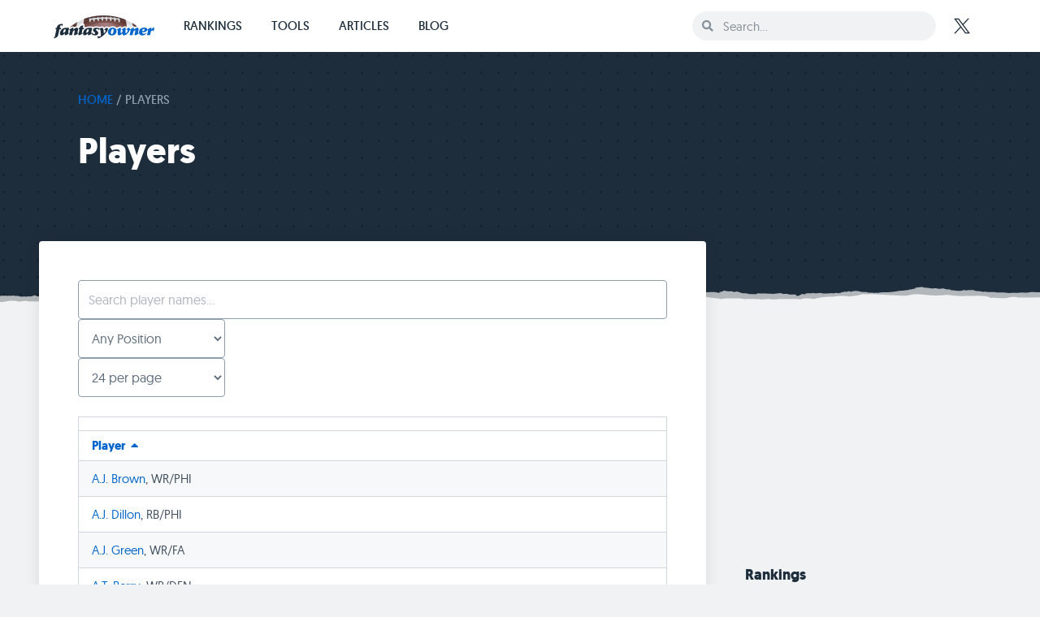

--- FILE ---
content_type: text/html; charset=UTF-8
request_url: https://www.fantasyowner.com/players/?pg=1
body_size: 52326
content:
<!doctype html>
<html lang="en-US">
<head>
	<meta charset="UTF-8">
		<meta name="viewport" content="width=device-width, initial-scale=1.0, minimum-scale=1.0, maximum-scale=1.0">
	<link rel="profile" href="https://gmpg.org/xfn/11">
		<meta name='robots' content='index, follow, max-image-preview:large, max-snippet:-1, max-video-preview:-1' />
	<style>img:is([sizes="auto" i], [sizes^="auto," i]) { contain-intrinsic-size: 3000px 1500px }</style>
	
	<!-- This site is optimized with the Yoast SEO plugin v25.6 - https://yoast.com/wordpress/plugins/seo/ -->
	<title>Fantasy Football Players</title>
	<meta name="description" content="Read player news, sort players by recent and season-long stats, and see the latest fantasy football player rankings." />
	<link rel="canonical" href="https://www.fantasyowner.com/players/" />
	<meta property="og:locale" content="en_US" />
	<meta property="og:type" content="article" />
	<meta property="og:title" content="Fantasy Football Players" />
	<meta property="og:description" content="Read player news, sort players by recent and season-long stats, and see the latest fantasy football player rankings." />
	<meta property="og:url" content="https://www.fantasyowner.com/players/" />
	<meta property="og:site_name" content="FantasyOwner.com" />
	<meta property="article:publisher" content="https://www.facebook.com/fantasyowner" />
	<meta property="article:modified_time" content="2022-06-15T01:52:28+00:00" />
	<meta property="og:image" content="https://www.fantasyowner.com/wp-content/uploads/2022/06/fantasyowner-logo.png" />
	<meta property="og:image:width" content="512" />
	<meta property="og:image:height" content="128" />
	<meta property="og:image:type" content="image/png" />
	<meta name="twitter:card" content="summary_large_image" />
	<meta name="twitter:site" content="@fantasyowner" />
	<script type="application/ld+json" class="yoast-schema-graph">{"@context":"https://schema.org","@graph":[{"@type":"WebPage","@id":"https://www.fantasyowner.com/players/","url":"https://www.fantasyowner.com/players/","name":"Fantasy Football Players","isPartOf":{"@id":"https://www.fantasyowner.com/#website"},"datePublished":"2022-06-14T01:01:29+00:00","dateModified":"2022-06-15T01:52:28+00:00","description":"Read player news, sort players by recent and season-long stats, and see the latest fantasy football player rankings.","breadcrumb":{"@id":"https://www.fantasyowner.com/players/#breadcrumb"},"inLanguage":"en-US","potentialAction":[{"@type":"ReadAction","target":["https://www.fantasyowner.com/players/"]}]},{"@type":"BreadcrumbList","@id":"https://www.fantasyowner.com/players/#breadcrumb","itemListElement":[{"@type":"ListItem","position":1,"name":"Home","item":"https://www.fantasyowner.com/"},{"@type":"ListItem","position":2,"name":"Players"}]},{"@type":"WebSite","@id":"https://www.fantasyowner.com/#website","url":"https://www.fantasyowner.com/","name":"FantasyOwner.com","description":"Helping fantasy football owners win championships since 2006","publisher":{"@id":"https://www.fantasyowner.com/#organization"},"alternateName":"Fantasy Owner","potentialAction":[{"@type":"SearchAction","target":{"@type":"EntryPoint","urlTemplate":"https://www.fantasyowner.com/?s={search_term_string}"},"query-input":{"@type":"PropertyValueSpecification","valueRequired":true,"valueName":"search_term_string"}}],"inLanguage":"en-US"},{"@type":"Organization","@id":"https://www.fantasyowner.com/#organization","name":"FantasyOwner.com","alternateName":"Fantasy Owner","url":"https://www.fantasyowner.com/","logo":{"@type":"ImageObject","inLanguage":"en-US","@id":"https://www.fantasyowner.com/#/schema/logo/image/","url":"https://www.fantasyowner.com/wp-content/uploads/2021/09/apple-touch-icon.png","contentUrl":"https://www.fantasyowner.com/wp-content/uploads/2021/09/apple-touch-icon.png","width":600,"height":600,"caption":"FantasyOwner.com"},"image":{"@id":"https://www.fantasyowner.com/#/schema/logo/image/"},"sameAs":["https://www.facebook.com/fantasyowner","https://x.com/fantasyowner"]}]}</script>
	<!-- / Yoast SEO plugin. -->


<style id='classic-theme-styles-inline-css' type='text/css'>
/*! This file is auto-generated */
.wp-block-button__link{color:#fff;background-color:#32373c;border-radius:9999px;box-shadow:none;text-decoration:none;padding:calc(.667em + 2px) calc(1.333em + 2px);font-size:1.125em}.wp-block-file__button{background:#32373c;color:#fff;text-decoration:none}
</style>
<style id='global-styles-inline-css' type='text/css'>
:root{--wp--preset--aspect-ratio--square: 1;--wp--preset--aspect-ratio--4-3: 4/3;--wp--preset--aspect-ratio--3-4: 3/4;--wp--preset--aspect-ratio--3-2: 3/2;--wp--preset--aspect-ratio--2-3: 2/3;--wp--preset--aspect-ratio--16-9: 16/9;--wp--preset--aspect-ratio--9-16: 9/16;--wp--preset--color--black: #000000;--wp--preset--color--cyan-bluish-gray: #abb8c3;--wp--preset--color--white: #ffffff;--wp--preset--color--pale-pink: #f78da7;--wp--preset--color--vivid-red: #cf2e2e;--wp--preset--color--luminous-vivid-orange: #ff6900;--wp--preset--color--luminous-vivid-amber: #fcb900;--wp--preset--color--light-green-cyan: #7bdcb5;--wp--preset--color--vivid-green-cyan: #00d084;--wp--preset--color--pale-cyan-blue: #8ed1fc;--wp--preset--color--vivid-cyan-blue: #0693e3;--wp--preset--color--vivid-purple: #9b51e0;--wp--preset--gradient--vivid-cyan-blue-to-vivid-purple: linear-gradient(135deg,rgba(6,147,227,1) 0%,rgb(155,81,224) 100%);--wp--preset--gradient--light-green-cyan-to-vivid-green-cyan: linear-gradient(135deg,rgb(122,220,180) 0%,rgb(0,208,130) 100%);--wp--preset--gradient--luminous-vivid-amber-to-luminous-vivid-orange: linear-gradient(135deg,rgba(252,185,0,1) 0%,rgba(255,105,0,1) 100%);--wp--preset--gradient--luminous-vivid-orange-to-vivid-red: linear-gradient(135deg,rgba(255,105,0,1) 0%,rgb(207,46,46) 100%);--wp--preset--gradient--very-light-gray-to-cyan-bluish-gray: linear-gradient(135deg,rgb(238,238,238) 0%,rgb(169,184,195) 100%);--wp--preset--gradient--cool-to-warm-spectrum: linear-gradient(135deg,rgb(74,234,220) 0%,rgb(151,120,209) 20%,rgb(207,42,186) 40%,rgb(238,44,130) 60%,rgb(251,105,98) 80%,rgb(254,248,76) 100%);--wp--preset--gradient--blush-light-purple: linear-gradient(135deg,rgb(255,206,236) 0%,rgb(152,150,240) 100%);--wp--preset--gradient--blush-bordeaux: linear-gradient(135deg,rgb(254,205,165) 0%,rgb(254,45,45) 50%,rgb(107,0,62) 100%);--wp--preset--gradient--luminous-dusk: linear-gradient(135deg,rgb(255,203,112) 0%,rgb(199,81,192) 50%,rgb(65,88,208) 100%);--wp--preset--gradient--pale-ocean: linear-gradient(135deg,rgb(255,245,203) 0%,rgb(182,227,212) 50%,rgb(51,167,181) 100%);--wp--preset--gradient--electric-grass: linear-gradient(135deg,rgb(202,248,128) 0%,rgb(113,206,126) 100%);--wp--preset--gradient--midnight: linear-gradient(135deg,rgb(2,3,129) 0%,rgb(40,116,252) 100%);--wp--preset--font-size--small: 13px;--wp--preset--font-size--medium: 20px;--wp--preset--font-size--large: 36px;--wp--preset--font-size--x-large: 42px;--wp--preset--spacing--20: 0.44rem;--wp--preset--spacing--30: 0.67rem;--wp--preset--spacing--40: 1rem;--wp--preset--spacing--50: 1.5rem;--wp--preset--spacing--60: 2.25rem;--wp--preset--spacing--70: 3.38rem;--wp--preset--spacing--80: 5.06rem;--wp--preset--shadow--natural: 6px 6px 9px rgba(0, 0, 0, 0.2);--wp--preset--shadow--deep: 12px 12px 50px rgba(0, 0, 0, 0.4);--wp--preset--shadow--sharp: 6px 6px 0px rgba(0, 0, 0, 0.2);--wp--preset--shadow--outlined: 6px 6px 0px -3px rgba(255, 255, 255, 1), 6px 6px rgba(0, 0, 0, 1);--wp--preset--shadow--crisp: 6px 6px 0px rgba(0, 0, 0, 1);}:where(.is-layout-flex){gap: 0.5em;}:where(.is-layout-grid){gap: 0.5em;}body .is-layout-flex{display: flex;}.is-layout-flex{flex-wrap: wrap;align-items: center;}.is-layout-flex > :is(*, div){margin: 0;}body .is-layout-grid{display: grid;}.is-layout-grid > :is(*, div){margin: 0;}:where(.wp-block-columns.is-layout-flex){gap: 2em;}:where(.wp-block-columns.is-layout-grid){gap: 2em;}:where(.wp-block-post-template.is-layout-flex){gap: 1.25em;}:where(.wp-block-post-template.is-layout-grid){gap: 1.25em;}.has-black-color{color: var(--wp--preset--color--black) !important;}.has-cyan-bluish-gray-color{color: var(--wp--preset--color--cyan-bluish-gray) !important;}.has-white-color{color: var(--wp--preset--color--white) !important;}.has-pale-pink-color{color: var(--wp--preset--color--pale-pink) !important;}.has-vivid-red-color{color: var(--wp--preset--color--vivid-red) !important;}.has-luminous-vivid-orange-color{color: var(--wp--preset--color--luminous-vivid-orange) !important;}.has-luminous-vivid-amber-color{color: var(--wp--preset--color--luminous-vivid-amber) !important;}.has-light-green-cyan-color{color: var(--wp--preset--color--light-green-cyan) !important;}.has-vivid-green-cyan-color{color: var(--wp--preset--color--vivid-green-cyan) !important;}.has-pale-cyan-blue-color{color: var(--wp--preset--color--pale-cyan-blue) !important;}.has-vivid-cyan-blue-color{color: var(--wp--preset--color--vivid-cyan-blue) !important;}.has-vivid-purple-color{color: var(--wp--preset--color--vivid-purple) !important;}.has-black-background-color{background-color: var(--wp--preset--color--black) !important;}.has-cyan-bluish-gray-background-color{background-color: var(--wp--preset--color--cyan-bluish-gray) !important;}.has-white-background-color{background-color: var(--wp--preset--color--white) !important;}.has-pale-pink-background-color{background-color: var(--wp--preset--color--pale-pink) !important;}.has-vivid-red-background-color{background-color: var(--wp--preset--color--vivid-red) !important;}.has-luminous-vivid-orange-background-color{background-color: var(--wp--preset--color--luminous-vivid-orange) !important;}.has-luminous-vivid-amber-background-color{background-color: var(--wp--preset--color--luminous-vivid-amber) !important;}.has-light-green-cyan-background-color{background-color: var(--wp--preset--color--light-green-cyan) !important;}.has-vivid-green-cyan-background-color{background-color: var(--wp--preset--color--vivid-green-cyan) !important;}.has-pale-cyan-blue-background-color{background-color: var(--wp--preset--color--pale-cyan-blue) !important;}.has-vivid-cyan-blue-background-color{background-color: var(--wp--preset--color--vivid-cyan-blue) !important;}.has-vivid-purple-background-color{background-color: var(--wp--preset--color--vivid-purple) !important;}.has-black-border-color{border-color: var(--wp--preset--color--black) !important;}.has-cyan-bluish-gray-border-color{border-color: var(--wp--preset--color--cyan-bluish-gray) !important;}.has-white-border-color{border-color: var(--wp--preset--color--white) !important;}.has-pale-pink-border-color{border-color: var(--wp--preset--color--pale-pink) !important;}.has-vivid-red-border-color{border-color: var(--wp--preset--color--vivid-red) !important;}.has-luminous-vivid-orange-border-color{border-color: var(--wp--preset--color--luminous-vivid-orange) !important;}.has-luminous-vivid-amber-border-color{border-color: var(--wp--preset--color--luminous-vivid-amber) !important;}.has-light-green-cyan-border-color{border-color: var(--wp--preset--color--light-green-cyan) !important;}.has-vivid-green-cyan-border-color{border-color: var(--wp--preset--color--vivid-green-cyan) !important;}.has-pale-cyan-blue-border-color{border-color: var(--wp--preset--color--pale-cyan-blue) !important;}.has-vivid-cyan-blue-border-color{border-color: var(--wp--preset--color--vivid-cyan-blue) !important;}.has-vivid-purple-border-color{border-color: var(--wp--preset--color--vivid-purple) !important;}.has-vivid-cyan-blue-to-vivid-purple-gradient-background{background: var(--wp--preset--gradient--vivid-cyan-blue-to-vivid-purple) !important;}.has-light-green-cyan-to-vivid-green-cyan-gradient-background{background: var(--wp--preset--gradient--light-green-cyan-to-vivid-green-cyan) !important;}.has-luminous-vivid-amber-to-luminous-vivid-orange-gradient-background{background: var(--wp--preset--gradient--luminous-vivid-amber-to-luminous-vivid-orange) !important;}.has-luminous-vivid-orange-to-vivid-red-gradient-background{background: var(--wp--preset--gradient--luminous-vivid-orange-to-vivid-red) !important;}.has-very-light-gray-to-cyan-bluish-gray-gradient-background{background: var(--wp--preset--gradient--very-light-gray-to-cyan-bluish-gray) !important;}.has-cool-to-warm-spectrum-gradient-background{background: var(--wp--preset--gradient--cool-to-warm-spectrum) !important;}.has-blush-light-purple-gradient-background{background: var(--wp--preset--gradient--blush-light-purple) !important;}.has-blush-bordeaux-gradient-background{background: var(--wp--preset--gradient--blush-bordeaux) !important;}.has-luminous-dusk-gradient-background{background: var(--wp--preset--gradient--luminous-dusk) !important;}.has-pale-ocean-gradient-background{background: var(--wp--preset--gradient--pale-ocean) !important;}.has-electric-grass-gradient-background{background: var(--wp--preset--gradient--electric-grass) !important;}.has-midnight-gradient-background{background: var(--wp--preset--gradient--midnight) !important;}.has-small-font-size{font-size: var(--wp--preset--font-size--small) !important;}.has-medium-font-size{font-size: var(--wp--preset--font-size--medium) !important;}.has-large-font-size{font-size: var(--wp--preset--font-size--large) !important;}.has-x-large-font-size{font-size: var(--wp--preset--font-size--x-large) !important;}
:where(.wp-block-post-template.is-layout-flex){gap: 1.25em;}:where(.wp-block-post-template.is-layout-grid){gap: 1.25em;}
:where(.wp-block-columns.is-layout-flex){gap: 2em;}:where(.wp-block-columns.is-layout-grid){gap: 2em;}
:root :where(.wp-block-pullquote){font-size: 1.5em;line-height: 1.6;}
</style>
<link rel='stylesheet' id='fantasyowner-css' href='https://www.fantasyowner.com/wp-content/plugins/fantasyowner/public/css/fantasyowner-public.css?ver=1.0.0' type='text/css' media='all' />
<link rel='stylesheet' id='hello-elementor-css' href='https://www.fantasyowner.com/wp-content/themes/hello-fantasyowner/style.min.css?ver=2.5.0' type='text/css' media='all' />
<link rel='stylesheet' id='hello-elementor-theme-style-css' href='https://www.fantasyowner.com/wp-content/themes/hello-fantasyowner/theme.min.css?ver=2.5.0' type='text/css' media='all' />
<link rel='stylesheet' id='elementor-frontend-css' href='https://www.fantasyowner.com/wp-content/uploads/elementor/css/custom-frontend.min.css?ver=1757630471' type='text/css' media='all' />
<style id='elementor-frontend-inline-css' type='text/css'>
@-webkit-keyframes ha_fadeIn{0%{opacity:0}to{opacity:1}}@keyframes ha_fadeIn{0%{opacity:0}to{opacity:1}}@-webkit-keyframes ha_zoomIn{0%{opacity:0;-webkit-transform:scale3d(.3,.3,.3);transform:scale3d(.3,.3,.3)}50%{opacity:1}}@keyframes ha_zoomIn{0%{opacity:0;-webkit-transform:scale3d(.3,.3,.3);transform:scale3d(.3,.3,.3)}50%{opacity:1}}@-webkit-keyframes ha_rollIn{0%{opacity:0;-webkit-transform:translate3d(-100%,0,0) rotate3d(0,0,1,-120deg);transform:translate3d(-100%,0,0) rotate3d(0,0,1,-120deg)}to{opacity:1}}@keyframes ha_rollIn{0%{opacity:0;-webkit-transform:translate3d(-100%,0,0) rotate3d(0,0,1,-120deg);transform:translate3d(-100%,0,0) rotate3d(0,0,1,-120deg)}to{opacity:1}}@-webkit-keyframes ha_bounce{0%,20%,53%,to{-webkit-animation-timing-function:cubic-bezier(.215,.61,.355,1);animation-timing-function:cubic-bezier(.215,.61,.355,1)}40%,43%{-webkit-transform:translate3d(0,-30px,0) scaleY(1.1);transform:translate3d(0,-30px,0) scaleY(1.1);-webkit-animation-timing-function:cubic-bezier(.755,.05,.855,.06);animation-timing-function:cubic-bezier(.755,.05,.855,.06)}70%{-webkit-transform:translate3d(0,-15px,0) scaleY(1.05);transform:translate3d(0,-15px,0) scaleY(1.05);-webkit-animation-timing-function:cubic-bezier(.755,.05,.855,.06);animation-timing-function:cubic-bezier(.755,.05,.855,.06)}80%{-webkit-transition-timing-function:cubic-bezier(.215,.61,.355,1);transition-timing-function:cubic-bezier(.215,.61,.355,1);-webkit-transform:translate3d(0,0,0) scaleY(.95);transform:translate3d(0,0,0) scaleY(.95)}90%{-webkit-transform:translate3d(0,-4px,0) scaleY(1.02);transform:translate3d(0,-4px,0) scaleY(1.02)}}@keyframes ha_bounce{0%,20%,53%,to{-webkit-animation-timing-function:cubic-bezier(.215,.61,.355,1);animation-timing-function:cubic-bezier(.215,.61,.355,1)}40%,43%{-webkit-transform:translate3d(0,-30px,0) scaleY(1.1);transform:translate3d(0,-30px,0) scaleY(1.1);-webkit-animation-timing-function:cubic-bezier(.755,.05,.855,.06);animation-timing-function:cubic-bezier(.755,.05,.855,.06)}70%{-webkit-transform:translate3d(0,-15px,0) scaleY(1.05);transform:translate3d(0,-15px,0) scaleY(1.05);-webkit-animation-timing-function:cubic-bezier(.755,.05,.855,.06);animation-timing-function:cubic-bezier(.755,.05,.855,.06)}80%{-webkit-transition-timing-function:cubic-bezier(.215,.61,.355,1);transition-timing-function:cubic-bezier(.215,.61,.355,1);-webkit-transform:translate3d(0,0,0) scaleY(.95);transform:translate3d(0,0,0) scaleY(.95)}90%{-webkit-transform:translate3d(0,-4px,0) scaleY(1.02);transform:translate3d(0,-4px,0) scaleY(1.02)}}@-webkit-keyframes ha_bounceIn{0%,20%,40%,60%,80%,to{-webkit-animation-timing-function:cubic-bezier(.215,.61,.355,1);animation-timing-function:cubic-bezier(.215,.61,.355,1)}0%{opacity:0;-webkit-transform:scale3d(.3,.3,.3);transform:scale3d(.3,.3,.3)}20%{-webkit-transform:scale3d(1.1,1.1,1.1);transform:scale3d(1.1,1.1,1.1)}40%{-webkit-transform:scale3d(.9,.9,.9);transform:scale3d(.9,.9,.9)}60%{opacity:1;-webkit-transform:scale3d(1.03,1.03,1.03);transform:scale3d(1.03,1.03,1.03)}80%{-webkit-transform:scale3d(.97,.97,.97);transform:scale3d(.97,.97,.97)}to{opacity:1}}@keyframes ha_bounceIn{0%,20%,40%,60%,80%,to{-webkit-animation-timing-function:cubic-bezier(.215,.61,.355,1);animation-timing-function:cubic-bezier(.215,.61,.355,1)}0%{opacity:0;-webkit-transform:scale3d(.3,.3,.3);transform:scale3d(.3,.3,.3)}20%{-webkit-transform:scale3d(1.1,1.1,1.1);transform:scale3d(1.1,1.1,1.1)}40%{-webkit-transform:scale3d(.9,.9,.9);transform:scale3d(.9,.9,.9)}60%{opacity:1;-webkit-transform:scale3d(1.03,1.03,1.03);transform:scale3d(1.03,1.03,1.03)}80%{-webkit-transform:scale3d(.97,.97,.97);transform:scale3d(.97,.97,.97)}to{opacity:1}}@-webkit-keyframes ha_flipInX{0%{opacity:0;-webkit-transform:perspective(400px) rotate3d(1,0,0,90deg);transform:perspective(400px) rotate3d(1,0,0,90deg);-webkit-animation-timing-function:ease-in;animation-timing-function:ease-in}40%{-webkit-transform:perspective(400px) rotate3d(1,0,0,-20deg);transform:perspective(400px) rotate3d(1,0,0,-20deg);-webkit-animation-timing-function:ease-in;animation-timing-function:ease-in}60%{opacity:1;-webkit-transform:perspective(400px) rotate3d(1,0,0,10deg);transform:perspective(400px) rotate3d(1,0,0,10deg)}80%{-webkit-transform:perspective(400px) rotate3d(1,0,0,-5deg);transform:perspective(400px) rotate3d(1,0,0,-5deg)}}@keyframes ha_flipInX{0%{opacity:0;-webkit-transform:perspective(400px) rotate3d(1,0,0,90deg);transform:perspective(400px) rotate3d(1,0,0,90deg);-webkit-animation-timing-function:ease-in;animation-timing-function:ease-in}40%{-webkit-transform:perspective(400px) rotate3d(1,0,0,-20deg);transform:perspective(400px) rotate3d(1,0,0,-20deg);-webkit-animation-timing-function:ease-in;animation-timing-function:ease-in}60%{opacity:1;-webkit-transform:perspective(400px) rotate3d(1,0,0,10deg);transform:perspective(400px) rotate3d(1,0,0,10deg)}80%{-webkit-transform:perspective(400px) rotate3d(1,0,0,-5deg);transform:perspective(400px) rotate3d(1,0,0,-5deg)}}@-webkit-keyframes ha_flipInY{0%{opacity:0;-webkit-transform:perspective(400px) rotate3d(0,1,0,90deg);transform:perspective(400px) rotate3d(0,1,0,90deg);-webkit-animation-timing-function:ease-in;animation-timing-function:ease-in}40%{-webkit-transform:perspective(400px) rotate3d(0,1,0,-20deg);transform:perspective(400px) rotate3d(0,1,0,-20deg);-webkit-animation-timing-function:ease-in;animation-timing-function:ease-in}60%{opacity:1;-webkit-transform:perspective(400px) rotate3d(0,1,0,10deg);transform:perspective(400px) rotate3d(0,1,0,10deg)}80%{-webkit-transform:perspective(400px) rotate3d(0,1,0,-5deg);transform:perspective(400px) rotate3d(0,1,0,-5deg)}}@keyframes ha_flipInY{0%{opacity:0;-webkit-transform:perspective(400px) rotate3d(0,1,0,90deg);transform:perspective(400px) rotate3d(0,1,0,90deg);-webkit-animation-timing-function:ease-in;animation-timing-function:ease-in}40%{-webkit-transform:perspective(400px) rotate3d(0,1,0,-20deg);transform:perspective(400px) rotate3d(0,1,0,-20deg);-webkit-animation-timing-function:ease-in;animation-timing-function:ease-in}60%{opacity:1;-webkit-transform:perspective(400px) rotate3d(0,1,0,10deg);transform:perspective(400px) rotate3d(0,1,0,10deg)}80%{-webkit-transform:perspective(400px) rotate3d(0,1,0,-5deg);transform:perspective(400px) rotate3d(0,1,0,-5deg)}}@-webkit-keyframes ha_swing{20%{-webkit-transform:rotate3d(0,0,1,15deg);transform:rotate3d(0,0,1,15deg)}40%{-webkit-transform:rotate3d(0,0,1,-10deg);transform:rotate3d(0,0,1,-10deg)}60%{-webkit-transform:rotate3d(0,0,1,5deg);transform:rotate3d(0,0,1,5deg)}80%{-webkit-transform:rotate3d(0,0,1,-5deg);transform:rotate3d(0,0,1,-5deg)}}@keyframes ha_swing{20%{-webkit-transform:rotate3d(0,0,1,15deg);transform:rotate3d(0,0,1,15deg)}40%{-webkit-transform:rotate3d(0,0,1,-10deg);transform:rotate3d(0,0,1,-10deg)}60%{-webkit-transform:rotate3d(0,0,1,5deg);transform:rotate3d(0,0,1,5deg)}80%{-webkit-transform:rotate3d(0,0,1,-5deg);transform:rotate3d(0,0,1,-5deg)}}@-webkit-keyframes ha_slideInDown{0%{visibility:visible;-webkit-transform:translate3d(0,-100%,0);transform:translate3d(0,-100%,0)}}@keyframes ha_slideInDown{0%{visibility:visible;-webkit-transform:translate3d(0,-100%,0);transform:translate3d(0,-100%,0)}}@-webkit-keyframes ha_slideInUp{0%{visibility:visible;-webkit-transform:translate3d(0,100%,0);transform:translate3d(0,100%,0)}}@keyframes ha_slideInUp{0%{visibility:visible;-webkit-transform:translate3d(0,100%,0);transform:translate3d(0,100%,0)}}@-webkit-keyframes ha_slideInLeft{0%{visibility:visible;-webkit-transform:translate3d(-100%,0,0);transform:translate3d(-100%,0,0)}}@keyframes ha_slideInLeft{0%{visibility:visible;-webkit-transform:translate3d(-100%,0,0);transform:translate3d(-100%,0,0)}}@-webkit-keyframes ha_slideInRight{0%{visibility:visible;-webkit-transform:translate3d(100%,0,0);transform:translate3d(100%,0,0)}}@keyframes ha_slideInRight{0%{visibility:visible;-webkit-transform:translate3d(100%,0,0);transform:translate3d(100%,0,0)}}.ha_fadeIn{-webkit-animation-name:ha_fadeIn;animation-name:ha_fadeIn}.ha_zoomIn{-webkit-animation-name:ha_zoomIn;animation-name:ha_zoomIn}.ha_rollIn{-webkit-animation-name:ha_rollIn;animation-name:ha_rollIn}.ha_bounce{-webkit-transform-origin:center bottom;-ms-transform-origin:center bottom;transform-origin:center bottom;-webkit-animation-name:ha_bounce;animation-name:ha_bounce}.ha_bounceIn{-webkit-animation-name:ha_bounceIn;animation-name:ha_bounceIn;-webkit-animation-duration:.75s;-webkit-animation-duration:calc(var(--animate-duration)*.75);animation-duration:.75s;animation-duration:calc(var(--animate-duration)*.75)}.ha_flipInX,.ha_flipInY{-webkit-animation-name:ha_flipInX;animation-name:ha_flipInX;-webkit-backface-visibility:visible!important;backface-visibility:visible!important}.ha_flipInY{-webkit-animation-name:ha_flipInY;animation-name:ha_flipInY}.ha_swing{-webkit-transform-origin:top center;-ms-transform-origin:top center;transform-origin:top center;-webkit-animation-name:ha_swing;animation-name:ha_swing}.ha_slideInDown{-webkit-animation-name:ha_slideInDown;animation-name:ha_slideInDown}.ha_slideInUp{-webkit-animation-name:ha_slideInUp;animation-name:ha_slideInUp}.ha_slideInLeft{-webkit-animation-name:ha_slideInLeft;animation-name:ha_slideInLeft}.ha_slideInRight{-webkit-animation-name:ha_slideInRight;animation-name:ha_slideInRight}.ha-css-transform-yes{-webkit-transition-duration:var(--ha-tfx-transition-duration, .2s);transition-duration:var(--ha-tfx-transition-duration, .2s);-webkit-transition-property:-webkit-transform;transition-property:transform;transition-property:transform,-webkit-transform;-webkit-transform:translate(var(--ha-tfx-translate-x, 0),var(--ha-tfx-translate-y, 0)) scale(var(--ha-tfx-scale-x, 1),var(--ha-tfx-scale-y, 1)) skew(var(--ha-tfx-skew-x, 0),var(--ha-tfx-skew-y, 0)) rotateX(var(--ha-tfx-rotate-x, 0)) rotateY(var(--ha-tfx-rotate-y, 0)) rotateZ(var(--ha-tfx-rotate-z, 0));transform:translate(var(--ha-tfx-translate-x, 0),var(--ha-tfx-translate-y, 0)) scale(var(--ha-tfx-scale-x, 1),var(--ha-tfx-scale-y, 1)) skew(var(--ha-tfx-skew-x, 0),var(--ha-tfx-skew-y, 0)) rotateX(var(--ha-tfx-rotate-x, 0)) rotateY(var(--ha-tfx-rotate-y, 0)) rotateZ(var(--ha-tfx-rotate-z, 0))}.ha-css-transform-yes:hover{-webkit-transform:translate(var(--ha-tfx-translate-x-hover, var(--ha-tfx-translate-x, 0)),var(--ha-tfx-translate-y-hover, var(--ha-tfx-translate-y, 0))) scale(var(--ha-tfx-scale-x-hover, var(--ha-tfx-scale-x, 1)),var(--ha-tfx-scale-y-hover, var(--ha-tfx-scale-y, 1))) skew(var(--ha-tfx-skew-x-hover, var(--ha-tfx-skew-x, 0)),var(--ha-tfx-skew-y-hover, var(--ha-tfx-skew-y, 0))) rotateX(var(--ha-tfx-rotate-x-hover, var(--ha-tfx-rotate-x, 0))) rotateY(var(--ha-tfx-rotate-y-hover, var(--ha-tfx-rotate-y, 0))) rotateZ(var(--ha-tfx-rotate-z-hover, var(--ha-tfx-rotate-z, 0)));transform:translate(var(--ha-tfx-translate-x-hover, var(--ha-tfx-translate-x, 0)),var(--ha-tfx-translate-y-hover, var(--ha-tfx-translate-y, 0))) scale(var(--ha-tfx-scale-x-hover, var(--ha-tfx-scale-x, 1)),var(--ha-tfx-scale-y-hover, var(--ha-tfx-scale-y, 1))) skew(var(--ha-tfx-skew-x-hover, var(--ha-tfx-skew-x, 0)),var(--ha-tfx-skew-y-hover, var(--ha-tfx-skew-y, 0))) rotateX(var(--ha-tfx-rotate-x-hover, var(--ha-tfx-rotate-x, 0))) rotateY(var(--ha-tfx-rotate-y-hover, var(--ha-tfx-rotate-y, 0))) rotateZ(var(--ha-tfx-rotate-z-hover, var(--ha-tfx-rotate-z, 0)))}.happy-addon>.elementor-widget-container{word-wrap:break-word;overflow-wrap:break-word}.happy-addon>.elementor-widget-container,.happy-addon>.elementor-widget-container *{-webkit-box-sizing:border-box;box-sizing:border-box}.happy-addon:not(:has(.elementor-widget-container)),.happy-addon:not(:has(.elementor-widget-container)) *{-webkit-box-sizing:border-box;box-sizing:border-box;word-wrap:break-word;overflow-wrap:break-word}.happy-addon p:empty{display:none}.happy-addon .elementor-inline-editing{min-height:auto!important}.happy-addon-pro img{max-width:100%;height:auto;-o-object-fit:cover;object-fit:cover}.ha-screen-reader-text{position:absolute;overflow:hidden;clip:rect(1px,1px,1px,1px);margin:-1px;padding:0;width:1px;height:1px;border:0;word-wrap:normal!important;-webkit-clip-path:inset(50%);clip-path:inset(50%)}.ha-has-bg-overlay>.elementor-widget-container{position:relative;z-index:1}.ha-has-bg-overlay>.elementor-widget-container:before{position:absolute;top:0;left:0;z-index:-1;width:100%;height:100%;content:""}.ha-has-bg-overlay:not(:has(.elementor-widget-container)){position:relative;z-index:1}.ha-has-bg-overlay:not(:has(.elementor-widget-container)):before{position:absolute;top:0;left:0;z-index:-1;width:100%;height:100%;content:""}.ha-popup--is-enabled .ha-js-popup,.ha-popup--is-enabled .ha-js-popup img{cursor:-webkit-zoom-in!important;cursor:zoom-in!important}.mfp-wrap .mfp-arrow,.mfp-wrap .mfp-close{background-color:transparent}.mfp-wrap .mfp-arrow:focus,.mfp-wrap .mfp-close:focus{outline-width:thin}.ha-advanced-tooltip-enable{position:relative;cursor:pointer;--ha-tooltip-arrow-color:black;--ha-tooltip-arrow-distance:0}.ha-advanced-tooltip-enable .ha-advanced-tooltip-content{position:absolute;z-index:999;display:none;padding:5px 0;width:120px;height:auto;border-radius:6px;background-color:#000;color:#fff;text-align:center;opacity:0}.ha-advanced-tooltip-enable .ha-advanced-tooltip-content::after{position:absolute;border-width:5px;border-style:solid;content:""}.ha-advanced-tooltip-enable .ha-advanced-tooltip-content.no-arrow::after{visibility:hidden}.ha-advanced-tooltip-enable .ha-advanced-tooltip-content.show{display:inline-block;opacity:1}.ha-advanced-tooltip-enable.ha-advanced-tooltip-top .ha-advanced-tooltip-content,body[data-elementor-device-mode=tablet] .ha-advanced-tooltip-enable.ha-advanced-tooltip-tablet-top .ha-advanced-tooltip-content{top:unset;right:0;bottom:calc(101% + var(--ha-tooltip-arrow-distance));left:0;margin:0 auto}.ha-advanced-tooltip-enable.ha-advanced-tooltip-top .ha-advanced-tooltip-content::after,body[data-elementor-device-mode=tablet] .ha-advanced-tooltip-enable.ha-advanced-tooltip-tablet-top .ha-advanced-tooltip-content::after{top:100%;right:unset;bottom:unset;left:50%;border-color:var(--ha-tooltip-arrow-color) transparent transparent transparent;-webkit-transform:translateX(-50%);-ms-transform:translateX(-50%);transform:translateX(-50%)}.ha-advanced-tooltip-enable.ha-advanced-tooltip-bottom .ha-advanced-tooltip-content,body[data-elementor-device-mode=tablet] .ha-advanced-tooltip-enable.ha-advanced-tooltip-tablet-bottom .ha-advanced-tooltip-content{top:calc(101% + var(--ha-tooltip-arrow-distance));right:0;bottom:unset;left:0;margin:0 auto}.ha-advanced-tooltip-enable.ha-advanced-tooltip-bottom .ha-advanced-tooltip-content::after,body[data-elementor-device-mode=tablet] .ha-advanced-tooltip-enable.ha-advanced-tooltip-tablet-bottom .ha-advanced-tooltip-content::after{top:unset;right:unset;bottom:100%;left:50%;border-color:transparent transparent var(--ha-tooltip-arrow-color) transparent;-webkit-transform:translateX(-50%);-ms-transform:translateX(-50%);transform:translateX(-50%)}.ha-advanced-tooltip-enable.ha-advanced-tooltip-left .ha-advanced-tooltip-content,body[data-elementor-device-mode=tablet] .ha-advanced-tooltip-enable.ha-advanced-tooltip-tablet-left .ha-advanced-tooltip-content{top:50%;right:calc(101% + var(--ha-tooltip-arrow-distance));bottom:unset;left:unset;-webkit-transform:translateY(-50%);-ms-transform:translateY(-50%);transform:translateY(-50%)}.ha-advanced-tooltip-enable.ha-advanced-tooltip-left .ha-advanced-tooltip-content::after,body[data-elementor-device-mode=tablet] .ha-advanced-tooltip-enable.ha-advanced-tooltip-tablet-left .ha-advanced-tooltip-content::after{top:50%;right:unset;bottom:unset;left:100%;border-color:transparent transparent transparent var(--ha-tooltip-arrow-color);-webkit-transform:translateY(-50%);-ms-transform:translateY(-50%);transform:translateY(-50%)}.ha-advanced-tooltip-enable.ha-advanced-tooltip-right .ha-advanced-tooltip-content,body[data-elementor-device-mode=tablet] .ha-advanced-tooltip-enable.ha-advanced-tooltip-tablet-right .ha-advanced-tooltip-content{top:50%;right:unset;bottom:unset;left:calc(101% + var(--ha-tooltip-arrow-distance));-webkit-transform:translateY(-50%);-ms-transform:translateY(-50%);transform:translateY(-50%)}.ha-advanced-tooltip-enable.ha-advanced-tooltip-right .ha-advanced-tooltip-content::after,body[data-elementor-device-mode=tablet] .ha-advanced-tooltip-enable.ha-advanced-tooltip-tablet-right .ha-advanced-tooltip-content::after{top:50%;right:100%;bottom:unset;left:unset;border-color:transparent var(--ha-tooltip-arrow-color) transparent transparent;-webkit-transform:translateY(-50%);-ms-transform:translateY(-50%);transform:translateY(-50%)}body[data-elementor-device-mode=mobile] .ha-advanced-tooltip-enable.ha-advanced-tooltip-mobile-top .ha-advanced-tooltip-content{top:unset;right:0;bottom:calc(101% + var(--ha-tooltip-arrow-distance));left:0;margin:0 auto}body[data-elementor-device-mode=mobile] .ha-advanced-tooltip-enable.ha-advanced-tooltip-mobile-top .ha-advanced-tooltip-content::after{top:100%;right:unset;bottom:unset;left:50%;border-color:var(--ha-tooltip-arrow-color) transparent transparent transparent;-webkit-transform:translateX(-50%);-ms-transform:translateX(-50%);transform:translateX(-50%)}body[data-elementor-device-mode=mobile] .ha-advanced-tooltip-enable.ha-advanced-tooltip-mobile-bottom .ha-advanced-tooltip-content{top:calc(101% + var(--ha-tooltip-arrow-distance));right:0;bottom:unset;left:0;margin:0 auto}body[data-elementor-device-mode=mobile] .ha-advanced-tooltip-enable.ha-advanced-tooltip-mobile-bottom .ha-advanced-tooltip-content::after{top:unset;right:unset;bottom:100%;left:50%;border-color:transparent transparent var(--ha-tooltip-arrow-color) transparent;-webkit-transform:translateX(-50%);-ms-transform:translateX(-50%);transform:translateX(-50%)}body[data-elementor-device-mode=mobile] .ha-advanced-tooltip-enable.ha-advanced-tooltip-mobile-left .ha-advanced-tooltip-content{top:50%;right:calc(101% + var(--ha-tooltip-arrow-distance));bottom:unset;left:unset;-webkit-transform:translateY(-50%);-ms-transform:translateY(-50%);transform:translateY(-50%)}body[data-elementor-device-mode=mobile] .ha-advanced-tooltip-enable.ha-advanced-tooltip-mobile-left .ha-advanced-tooltip-content::after{top:50%;right:unset;bottom:unset;left:100%;border-color:transparent transparent transparent var(--ha-tooltip-arrow-color);-webkit-transform:translateY(-50%);-ms-transform:translateY(-50%);transform:translateY(-50%)}body[data-elementor-device-mode=mobile] .ha-advanced-tooltip-enable.ha-advanced-tooltip-mobile-right .ha-advanced-tooltip-content{top:50%;right:unset;bottom:unset;left:calc(101% + var(--ha-tooltip-arrow-distance));-webkit-transform:translateY(-50%);-ms-transform:translateY(-50%);transform:translateY(-50%)}body[data-elementor-device-mode=mobile] .ha-advanced-tooltip-enable.ha-advanced-tooltip-mobile-right .ha-advanced-tooltip-content::after{top:50%;right:100%;bottom:unset;left:unset;border-color:transparent var(--ha-tooltip-arrow-color) transparent transparent;-webkit-transform:translateY(-50%);-ms-transform:translateY(-50%);transform:translateY(-50%)}body.elementor-editor-active .happy-addon.ha-gravityforms .gform_wrapper{display:block!important}.ha-scroll-to-top-wrap.ha-scroll-to-top-hide{display:none}.ha-scroll-to-top-wrap.edit-mode,.ha-scroll-to-top-wrap.single-page-off{display:none!important}.ha-scroll-to-top-button{position:fixed;right:15px;bottom:15px;z-index:9999;display:-webkit-box;display:-webkit-flex;display:-ms-flexbox;display:flex;-webkit-box-align:center;-webkit-align-items:center;align-items:center;-ms-flex-align:center;-webkit-box-pack:center;-ms-flex-pack:center;-webkit-justify-content:center;justify-content:center;width:50px;height:50px;border-radius:50px;background-color:#5636d1;color:#fff;text-align:center;opacity:1;cursor:pointer;-webkit-transition:all .3s;transition:all .3s}.ha-scroll-to-top-button i{color:#fff;font-size:16px}.ha-scroll-to-top-button:hover{background-color:#e2498a}
</style>
<link rel='stylesheet' id='elementor-post-1325-css' href='https://www.fantasyowner.com/wp-content/uploads/elementor/css/post-1325.css?ver=1757630471' type='text/css' media='all' />
<link rel='stylesheet' id='widget-image-css' href='https://www.fantasyowner.com/wp-content/plugins/elementor/assets/css/widget-image.min.css?ver=3.30.3' type='text/css' media='all' />
<link rel='stylesheet' id='widget-nav-menu-css' href='https://www.fantasyowner.com/wp-content/uploads/elementor/css/custom-pro-widget-nav-menu.min.css?ver=1757630471' type='text/css' media='all' />
<link rel='stylesheet' id='widget-search-form-css' href='https://www.fantasyowner.com/wp-content/plugins/elementor-pro/assets/css/widget-search-form.min.css?ver=3.30.1' type='text/css' media='all' />
<link rel='stylesheet' id='elementor-icons-shared-0-css' href='https://www.fantasyowner.com/wp-content/plugins/elementor/assets/lib/font-awesome/css/fontawesome.min.css?ver=5.15.3' type='text/css' media='all' />
<link rel='stylesheet' id='elementor-icons-fa-solid-css' href='https://www.fantasyowner.com/wp-content/plugins/elementor/assets/lib/font-awesome/css/solid.min.css?ver=5.15.3' type='text/css' media='all' />
<link rel='stylesheet' id='e-sticky-css' href='https://www.fantasyowner.com/wp-content/plugins/elementor-pro/assets/css/modules/sticky.min.css?ver=3.30.1' type='text/css' media='all' />
<link rel='stylesheet' id='widget-social-icons-css' href='https://www.fantasyowner.com/wp-content/plugins/elementor/assets/css/widget-social-icons.min.css?ver=3.30.3' type='text/css' media='all' />
<link rel='stylesheet' id='e-apple-webkit-css' href='https://www.fantasyowner.com/wp-content/uploads/elementor/css/custom-apple-webkit.min.css?ver=1757630471' type='text/css' media='all' />
<link rel='stylesheet' id='widget-heading-css' href='https://www.fantasyowner.com/wp-content/plugins/elementor/assets/css/widget-heading.min.css?ver=3.30.3' type='text/css' media='all' />
<link rel='stylesheet' id='e-shapes-css' href='https://www.fantasyowner.com/wp-content/plugins/elementor/assets/css/conditionals/shapes.min.css?ver=3.30.3' type='text/css' media='all' />
<link rel='stylesheet' id='widget-breadcrumbs-css' href='https://www.fantasyowner.com/wp-content/plugins/elementor-pro/assets/css/widget-breadcrumbs.min.css?ver=3.30.1' type='text/css' media='all' />
<link rel='stylesheet' id='e-animation-slideInLeft-css' href='https://www.fantasyowner.com/wp-content/plugins/elementor/assets/lib/animations/styles/slideInLeft.min.css?ver=3.30.3' type='text/css' media='all' />
<link rel='stylesheet' id='e-popup-css' href='https://www.fantasyowner.com/wp-content/plugins/elementor-pro/assets/css/conditionals/popup.min.css?ver=3.30.1' type='text/css' media='all' />
<link rel='stylesheet' id='elementor-icons-css' href='https://www.fantasyowner.com/wp-content/plugins/elementor/assets/lib/eicons/css/elementor-icons.min.css?ver=5.43.0' type='text/css' media='all' />
<link rel='stylesheet' id='font-awesome-5-all-css' href='https://www.fantasyowner.com/wp-content/plugins/elementor/assets/lib/font-awesome/css/all.min.css?ver=3.30.3' type='text/css' media='all' />
<link rel='stylesheet' id='font-awesome-4-shim-css' href='https://www.fantasyowner.com/wp-content/plugins/elementor/assets/lib/font-awesome/css/v4-shims.min.css?ver=3.30.3' type='text/css' media='all' />
<link rel='stylesheet' id='elementor-post-1382-css' href='https://www.fantasyowner.com/wp-content/uploads/elementor/css/post-1382.css?ver=1757631482' type='text/css' media='all' />
<link rel='stylesheet' id='elementor-post-2064-css' href='https://www.fantasyowner.com/wp-content/uploads/elementor/css/post-2064.css?ver=1757630472' type='text/css' media='all' />
<link rel='stylesheet' id='happy-icons-css' href='https://www.fantasyowner.com/wp-content/plugins/happy-elementor-addons/assets/fonts/style.min.css?ver=3.18.1' type='text/css' media='all' />
<link rel='stylesheet' id='font-awesome-css' href='https://www.fantasyowner.com/wp-content/plugins/elementor/assets/lib/font-awesome/css/font-awesome.min.css?ver=4.7.0' type='text/css' media='all' />
<link rel='stylesheet' id='elementor-post-2126-css' href='https://www.fantasyowner.com/wp-content/uploads/elementor/css/post-2126.css?ver=1757630472' type='text/css' media='all' />
<link rel='stylesheet' id='elementor-post-1342-css' href='https://www.fantasyowner.com/wp-content/uploads/elementor/css/post-1342.css?ver=1757630472' type='text/css' media='all' />
<link rel='stylesheet' id='elementor-post-2164-css' href='https://www.fantasyowner.com/wp-content/uploads/elementor/css/post-2164.css?ver=1757630472' type='text/css' media='all' />
<link rel='stylesheet' id='elementor-post-1352-css' href='https://www.fantasyowner.com/wp-content/uploads/elementor/css/post-1352.css?ver=1757630472' type='text/css' media='all' />
<link rel='stylesheet' id='fantasyowner-styles-css' href='https://www.fantasyowner.com/wp-content/themes/hello-fantasyowner/fantasyowner/assets/css/styles.min.css?ver=6.8.2' type='text/css' media='all' />
<link rel='stylesheet' id='elementor-icons-fa-brands-css' href='https://www.fantasyowner.com/wp-content/plugins/elementor/assets/lib/font-awesome/css/brands.min.css?ver=5.15.3' type='text/css' media='all' />
<script type="fb02075f62c9b9846b8a7cde-text/javascript" src="https://www.fantasyowner.com/wp-includes/js/jquery/jquery.min.js?ver=3.7.1" id="jquery-core-js"></script>
<script type="fb02075f62c9b9846b8a7cde-text/javascript" src="https://www.fantasyowner.com/wp-includes/js/jquery/jquery-migrate.min.js?ver=3.4.1" id="jquery-migrate-js"></script>
<script type="fb02075f62c9b9846b8a7cde-text/javascript" src="https://www.fantasyowner.com/wp-content/plugins/fantasyowner/public/js/fantasyowner-public.js?ver=1.0.0" id="fantasyowner-js"></script>
<script type="fb02075f62c9b9846b8a7cde-text/javascript" src="https://www.fantasyowner.com/wp-content/plugins/elementor/assets/lib/font-awesome/js/v4-shims.min.js?ver=3.30.3" id="font-awesome-4-shim-js"></script>
<script type="fb02075f62c9b9846b8a7cde-text/javascript" src="https://www.fantasyowner.com/wp-content/plugins/happy-elementor-addons/assets/vendor/dom-purify/purify.min.js?ver=3.1.6" id="dom-purify-js"></script>
<meta name="generator" content="performance-lab 3.9.0; plugins: webp-uploads">
<meta name="generator" content="webp-uploads 2.5.1">
<meta name="generator" content="Elementor 3.30.3; features: additional_custom_breakpoints; settings: css_print_method-external, google_font-enabled, font_display-auto">
<script type="fb02075f62c9b9846b8a7cde-text/javascript" src='https://platform-api.sharethis.com/js/sharethis.js#property=64f320bc0ba20000199f7779&product=sop' async='async'></script>
<style>
@media print {
	
		body {
				margin: 24px;
		}
    
    .elementor-location-header,
    .elementor-location-footer > .elementor-element,
		.elementor-shape,
		[data-widget_type="theme-post-featured-image.default"],
		[data-id="1dd9c4d1"],
		[data-id="e37cdd1"],
		[data-id="4234e9a6"],
		[data-id="5301cac"],
		[data-id="27bf45c4"],
		[data-widget_type="ads.default"],
		.adsbygoogle {
        display: none !important;
    }
	
		[data-elementor-id="2126"]:before {
				content: '\00A9\00a0 FantasyOwner.com';
				display: block;
				font-size: .9em;
				padding: 24px;
				text-align: center;
		}
	
		a[href]:after {
        content: none;
    }
	
		.elementor-1347 .elementor-element.elementor-element-7800f981,
		.elementor-1347 .elementor-element.elementor-element-39c64b78,
		.elementor-1347 .elementor-element.elementor-element-42adb1ce > .elementor-element-populated,
		.elementor-1347 .elementor-element.elementor-element-726d88c1 > .elementor-element-populated {
				margin: 0;
				padding: 0;
		}
	
		.elementor-1347 .elementor-element.elementor-element-347a0d37 {
				text-align: left !important;
		}
	
		.elementor-1347 .elementor-element.elementor-element-f097761 ul {
				justify-content: flex-start !important;
		}
	
		[data-id="7800f981"] {
				margin-top: 24px !important;
		}
}
</style>
<script type="fb02075f62c9b9846b8a7cde-text/javascript">
	jQuery(document).on( 'click', 'a.print', () => { window.print(); } );
</script>
			<style>
				.e-con.e-parent:nth-of-type(n+4):not(.e-lazyloaded):not(.e-no-lazyload),
				.e-con.e-parent:nth-of-type(n+4):not(.e-lazyloaded):not(.e-no-lazyload) * {
					background-image: none !important;
				}
				@media screen and (max-height: 1024px) {
					.e-con.e-parent:nth-of-type(n+3):not(.e-lazyloaded):not(.e-no-lazyload),
					.e-con.e-parent:nth-of-type(n+3):not(.e-lazyloaded):not(.e-no-lazyload) * {
						background-image: none !important;
					}
				}
				@media screen and (max-height: 640px) {
					.e-con.e-parent:nth-of-type(n+2):not(.e-lazyloaded):not(.e-no-lazyload),
					.e-con.e-parent:nth-of-type(n+2):not(.e-lazyloaded):not(.e-no-lazyload) * {
						background-image: none !important;
					}
				}
			</style>
			    <!-- Google Tag Manager -->
    <script type="fb02075f62c9b9846b8a7cde-text/javascript">(function(w,d,s,l,i){w[l]=w[l]||[];w[l].push({'gtm.start':
    new Date().getTime(),event:'gtm.js'});var f=d.getElementsByTagName(s)[0],
    j=d.createElement(s),dl=l!='dataLayer'?'&l='+l:'';j.async=true;j.src=
    'https://www.googletagmanager.com/gtm.js?id='+i+dl;f.parentNode.insertBefore(j,f);
    })(window,document,'script','dataLayer','GTM-W4VFH8Z');</script>
    <!-- End Google Tag Manager -->
  <link rel="icon" href="https://www.fantasyowner.com/wp-content/uploads/2021/09/cropped-apple-touch-icon-32x32.png" sizes="32x32" />
<link rel="icon" href="https://www.fantasyowner.com/wp-content/uploads/2021/09/cropped-apple-touch-icon-192x192.png" sizes="192x192" />
<link rel="apple-touch-icon" href="https://www.fantasyowner.com/wp-content/uploads/2021/09/cropped-apple-touch-icon-180x180.png" />
<meta name="msapplication-TileImage" content="https://www.fantasyowner.com/wp-content/uploads/2021/09/cropped-apple-touch-icon-270x270.png" />
<noscript><style id="rocket-lazyload-nojs-css">.rll-youtube-player, [data-lazy-src]{display:none !important;}</style></noscript></head>
<body class="wp-singular page-template-default page page-id-1382 wp-custom-logo wp-theme-hello-fantasyowner elementor-default elementor-kit-1325 elementor-page elementor-page-1382 elementor-page-2356 elementor-page-1342">

    <!-- Google Tag Manager (noscript) -->
    <noscript><iframe src="https://www.googletagmanager.com/ns.html?id=GTM-W4VFH8Z"
    height="0" width="0" style="display:none;visibility:hidden"></iframe></noscript>
    <!-- End Google Tag Manager (noscript) -->
  		<header data-elementor-type="header" data-elementor-id="2064" class="elementor elementor-2064 elementor-location-header" data-elementor-settings="{&quot;ha_cmc_init_switcher&quot;:&quot;no&quot;}" data-elementor-post-type="elementor_library">
			<div class="elementor-element elementor-element-c6839b7 e-con-full e-flex e-con e-parent" data-id="c6839b7" data-element_type="container" data-settings="{&quot;background_background&quot;:&quot;classic&quot;,&quot;sticky&quot;:&quot;top&quot;,&quot;sticky_on&quot;:[&quot;desktop&quot;,&quot;tablet&quot;,&quot;mobile&quot;],&quot;sticky_offset&quot;:0,&quot;sticky_effects_offset&quot;:0,&quot;sticky_anchor_link_offset&quot;:0}">
		<div class="elementor-element elementor-element-45954ff e-flex e-con-boxed e-con e-child" data-id="45954ff" data-element_type="container">
					<div class="e-con-inner">
		<div class="elementor-element elementor-element-72768cd e-con-full elementor-hidden-desktop e-flex e-con e-child" data-id="72768cd" data-element_type="container">
				<div class="elementor-element elementor-element-d8b2efd elementor-view-default elementor-widget elementor-widget-icon" data-id="d8b2efd" data-element_type="widget" data-widget_type="icon.default">
				<div class="elementor-widget-container">
							<div class="elementor-icon-wrapper">
			<a class="elementor-icon" href="#elementor-action%3Aaction%3Dpopup%3Aopen%26settings%3DeyJpZCI6IjIxNjQiLCJ0b2dnbGUiOnRydWV9">
			<svg xmlns="http://www.w3.org/2000/svg" viewBox="0 0 900 568" width="900" height="568"><style>.a{opacity:.3}.b{opacity:1}.c{opacity:.8}.d{opacity:.2}.e{opacity:.5}.f{opacity:.1}.g{opacity:.9}.h{opacity:.4}.i{opacity:.6}.j{opacity:.7}</style><path d="m27 2l1-1h1 1 1 838 1 1 1l1 1h1 1 1 1l1 1h1 1l1 1h1l1 1h1l1 1h1l1 1 1 1 1 1 1 1 1 1 1 1 1 1 1 1 1 1v1l1 1v1l1 1v1l1 1v1 1 1l1 1v1 1 1 1 1 1 2 1 1 1 1 1 1 1l-1 1v1 1l-1 1v1l-1 1v1l-1 1v1l-1 1-1 1-1 1v1l-1 1-1 1-1 1h-1l-1 1-1 1h-1l-1 1h-1l-1 1h-1l-1 1h-1l-1 1h-1-1-1l-1 1h-1-1-844-1-1l-1-1h-1-1-1l-1-1h-1l-1-1h-1l-1-1h-1l-1-1h-1l-1-1-1-1h-1l-1-1-1-1-1-1v-1l-1-1-1-1-1-1v-1l-1-1v-1l-1-1v-1l-1-1v-1-1-1l-1-1v-1-1-1-1-1-1-2-1-1-1-1-1-1-1l1-1v-1-1l1-1v-1l1-1v-1l1-1v-1l1-1 1-1 1-1v-1h1l1-1 1-1 1-1 1-1 1-1h1l1-1h1l1-1h1l1-1h1 1l1-1h1 1 1zm0 252l1-1h1 1 1 538 1 1 1l1 1h1 1 1 1l1 1h1 1l1 1h1l1 1h1l1 1h1l1 1 1 1h1l1 1 1 1 1 1v1l1 1 1 1 1 1v1l1 1v1l1 1v1l1 1v1 1 1l1 1v1 1 1 1 1 1 2 1 1 1 1 1 1 1l-1 1v1 1l-1 1v1l-1 1v1l-1 1v1l-1 1-1 1-1 1v1l-1 1-1 1-1 1h-1l-1 1-1 1h-1l-1 1h-1l-1 1h-1l-1 1h-1l-1 1h-1-1-1l-1 1h-1-1-544-1-1l-1-1h-1-1-1l-1-1h-1l-1-1h-1l-1-1h-1l-1-1h-1l-1-1-1-1h-1l-1-1-1-1-1-1v-1l-1-1-1-1-1-1v-1l-1-1v-1l-1-1v-1l-1-1v-1-1-1l-1-1v-1-1-1-1-1-1-2-1-1-1-1-1-1-1l1-1v-1-1l1-1v-1l1-1v-1l1-1v-1l1-1 1-1 1-1v-1l1-1 1-1 1-1h1l1-1 1-1h1l1-1h1l1-1h1l1-1h1 1l1-1h1 1 1zm0 252l1-1h1 1 1 738 1 1 1l1 1h1 1 1 1l1 1h1 1l1 1h1l1 1h1l1 1h1l1 1 1 1 1 1 1 1 1 1 1 1 1 1 1 1 1 1v1l1 1v1l1 1v1l1 1v1 1 1l1 1v1 1 1 1 1 1 2 1 1 1 1 1 1 1l-1 1v1 1l-1 1v1l-1 1v1l-1 1v1l-1 1-1 1-1 1-1 1-1 1-1 1-1 1-1 1-1 1h-1l-1 1h-1l-1 1h-1l-1 1h-1-1l-1 1h-1-1-1-1l-1 [base64] 1-1 1-1 1-1 1-1 1-1 1-1 1-1 1-1h1l1-1h1l1-1h1l1-1h1 1l1-1h1 1 1z"></path><path class="a" d="m31 1v-1h838v1zm-3 63v-1h844v1zm3 189v-1h538v1zm-3 63v-1h544v1zm3 189v-1h738v1zm-21 54h1v1h-1zm779 0h1v1h-1zm-4 3h1v1h-1zm-6 3h1v1h-1zm-748 3v-1h738v1z"></path><path class="b" d="m9 10h1v1h-1zm881 0h1v1h-1zm1 1h1v1h-1zm-884 1h1v1h-1zm885 0h1v1h-1zm6 12h1v1h-1zm-891 240h1v1h-1zm585 0h1v1h-1zm6 12h1v1h-1zm-589 238h1v1h-1zm781 0h1v1h-1zm8 14h1v1h-1z"></path><path class="c" d="m2 20h1v1h-1zm895 0h1v1h-1zm-896 3h1v1h-1zm897 0h1v1h-1zm-898 5h1v1h-1zm1 12h1v1h-1zm1 232h1v1h-1zm595 0h1v1h-1zm-596 3h1v1h-1zm597 0h1v1h-1zm-598 5h1v1h-1zm1 12h1v1h-1zm1 232h1v1h-1zm795 0h1v1h-1zm-796 3h1v1h-1zm797 0h1v1h-1zm-798 5h1v1h-1zm1 12h1v1h-1z"></path><path class="d" d="m1 42h1v1h-1zm897 0h1v1h-1zm-871 21h1v1h-1zm845 0h1v1h-1zm-871 231h1v1h-1zm597 0h1v1h-1zm-571 21h1v1h-1zm545 0h1v1h-1zm-571 231h1v1h-1zm797 0h1v1h-1z"></path><path class="b" d="m10 9h1v1h-1zm879 0h1v1h-1zm-889 24v-2h1v2zm899 0v-2h1v2zm-899 252v-2h1v2zm599 0v-2h1v2zm-589 228h1v1h-1zm779 0h1v1h-1zm-781 2h1v1h-1zm-8 22v-2h1v2zm799 0v-2h1v2z"></path><path class="e" d="m3 17h1v1h-1zm893 0h1v1h-1zm-896 9h1v1h-1zm899 0h1v1h-1zm0 11h1v1h-1zm-896 9h1v1h-1zm15 14h1v1h-1zm-15 209h1v1h-1zm593 0h1v1h-1zm-596 9h1v1h-1zm599 0h1v1h-1zm0 11h1v1h-1zm-596 9h1v1h-1zm15 14h1v1h-1zm-15 209h1v1h-1zm793 0h1v1h-1zm-796 9h1v1h-1zm799 0h1v1h-1zm0 11h1v1h-1zm-781 23h1v1h-1z"></path><path class="f" d="m0 24h1v1h-1zm899 15h1v1h-1zm-894 11h1v1h-1zm889 0h1v1h-1zm-877 10h1v1h-1zm865 0h1v1h-1zm-882 216h1v1h-1zm599 15h1v1h-1zm-594 11h1v1h-1zm589 0h1v1h-1zm-577 10h1v1h-1zm565 0h1v1h-1zm-582 216h1v1h-1zm799 15h1v1h-1zm-782 21h1v1h-1zm765 0h1v1h-1z"></path><path class="e" d="m1 22h1v1h-1zm897 0h1v1h-1zm-898 15h1v1h-1zm898 4h1v1h-1zm-17 19h1v1h-1zm-880 214h1v1h-1zm597 0h1v1h-1zm-598 15h1v1h-1zm598 4h1v1h-1zm-17 19h1v1h-1zm-580 214h1v1h-1zm797 0h1v1h-1zm-798 15h1v1h-1zm798 4h1v1h-1zm-17 19h1v1h-1z"></path><path class="g" d="m22 2h1v1h-1zm-10 5h1v1h-1zm875 0h1v1h-1zm-881 6h1v1h-1zm887 0h1v1h-1zm-871 241h1v1h-1zm-16 11h1v1h-1zm587 0h1v1h-1zm-571 241h1v1h-1zm-10 5h1v1h-1zm775 0h1v1h-1z"></path><path class="g" d="m27 1h1v1h-1zm-27 29h1v1h-1zm899 0h1v1h-1zm-899 3h1v1h-1zm899 0h1v1h-1zm-872 220h1v1h-1zm-27 29h1v1h-1zm599 0h1v1h-1zm-599 3h1v1h-1zm599 0h1v1h-1zm-572 220h1v1h-1zm-27 29h1v1h-1zm799 0h1v1h-1zm-799 3h1v1h-1zm799 0h1v1h-1z"></path><path class="a" d="m0 25h1v1h-1zm899 0h1v1h-1zm0 13h1v1h-1zm-4 10h1v1h-1zm-895 229h1v1h-1zm599 0h1v1h-1zm0 13h1v1h-1zm-4 10h1v1h-1zm-595 229h1v1h-1zm799 0h1v1h-1zm0 13h1v1h-1zm-791 15h1v1h-1zm783 0h1v1h-1zm-782 1h1v1h-1z"></path><path class="g" d="m4 16h1v1h-1zm-1 2h1v1h-1zm893 0h1v1h-1zm-892 250h1v1h-1zm-1 2h1v1h-1zm593 0h1v1h-1zm-592 250h1v1h-1zm-1 2h1v1h-1zm793 0h1v1h-1z"></path><path class="g" d="m872 1h1v1h-1zm-857 4h1v1h-1zm869 0h1v1h-1zm-312 248h1v1h-1zm-557 4h1v1h-1zm569 0h1v1h-1zm-572 2h1v1h-1zm760 246h1v1h-1zm-757 4h1v1h-1zm769 0h1v1h-1zm-777 7h1v1h-1zm785 0h1v1h-1z"></path><path class="b" d="m17 4h1v1h-1zm865 0h1v1h-1zm-865 252h1v1h-1zm565 0h1v1h-1zm5 3h1v1h-1zm-570 249h1v1h-1zm765 0h1v1h-1zm9 7h1v1h-1z"></path><path class="h" d="m896 46h1v1h-1zm-4 6h1v1h-1zm-296 246h1v1h-1zm-4 6h1v1h-1z"></path><path class="g" d="m877 2h1v1h-1zm-858 1h1v1h-1zm861 0h1v1h-1zm15 13h1v1h-1zm-318 238h1v1h-1zm-558 1h1v1h-1zm561 0h1v1h-1zm15 13h1v1h-1zm182 238h1v1h-1zm-758 1h1v1h-1zm761 0h1v1h-1zm15 13h1v1h-1z"></path><path class="a" d="m0 38h1v1h-1zm4 10h1v1h-1zm7 8h1v1h-1zm-11 234h1v1h-1zm4 10h1v1h-1zm7 8h1v1h-1zm-11 234h1v1h-1z"></path><path class="d" d="m30 0h1v1h-1zm839 0h1v1h-1zm-839 252h1v1h-1zm539 0h1v1h-1zm-539 252h1v1h-1zm739 0h1v1h-1zm-739 63h1v1h-1zm739 0h1v1h-1z"></path><path class="c" d="m0 35h1v1h-1zm586 223h1v1h-1zm-586 29h1v1h-1zm6 230h1v1h-1zm787 0h1v1h-1zm-793 22h1v1h-1z"></path><path class="e" d="m18 3h1v1h-1zm863 0h1v1h-1zm-865 56h1v1h-1zm2 196h1v1h-1zm563 0h1v1h-1zm-565 56h1v1h-1zm2 196h1v1h-1zm763 0h1v1h-1zm-765 56h1v1h-1z"></path><path class="f" d="m870 0h1v1h-1zm-848 62h1v1h-1zm0 252h1v1h-1zm-16 241h1v1h-1zm17 11h1v1h-1zm747 1h1v1h-1z"></path><path class="f" d="m899 24h1v1h-1zm-899 15h1v1h-1zm15 20h1v1h-1zm869 0h1v1h-1zm-884 232h1v1h-1zm15 20h1v1h-1zm569 0h1v1h-1zm-584 232h1v1h-1z"></path><path class="f" d="m887 57h1v1h-1zm-10 5h1v1h-1zm-290 247h1v1h-1zm-10 5h1v1h-1zm-566 246h1v1h-1zm777 0h1v1h-1zm-12 6h1v1h-1z"></path><path class="c" d="m886 6h1v1h-1zm13 22h1v1h-1zm-300 252h1v1h-1zm187 230h1v1h-1zm13 22h1v1h-1z"></path><path class="h" d="m24 1h1v1h-1zm851 0h1v1h-1zm1 61h1v1h-1zm-852 191h1v1h-1zm551 0h1v1h-1zm1 61h1v1h-1zm-552 191h1v1h-1zm751 0h1v1h-1zm-773 43h1v1h-1zm795 0h1v1h-1zm-22 18h1v1h-1z"></path><path class="i" d="m25 1h1v1h-1zm-4 1h1v1h-1zm-5 2h1v1h-1zm9 249h1v1h-1zm-4 1h1v1h-1zm-5 2h1v1h-1zm9 249h1v1h-1zm-4 1h1v1h-1zm-5 2h1v1h-1zm5 57h1v1h-1zm4 1h1v1h-1z"></path><path class="f" d="m29 0h1v1h-1zm-17 57h1v1h-1zm0 252h1v1h-1zm781 246h1v1h-1zm-764 12h1v1h-1z"></path><path class="g" d="m0 29h1v1h-1zm899 0h1v1h-1zm-899 5h1v1h-1zm0 247h1v1h-1zm599 0h1v1h-1zm-599 5h1v1h-1zm0 247h1v1h-1zm799 0h1v1h-1zm-799 5h1v1h-1z"></path><path class="h" d="m7 52h1v1h-1zm7 6h1v1h-1zm871 0h1v1h-1zm-878 246h1v1h-1zm7 6h1v1h-1zm571 0h1v1h-1z"></path><path class="i" d="m883 4h1v1h-1zm0 55h1v1h-1zm-300 197h1v1h-1zm0 55h1v1h-1zm200 197h1v1h-1zm0 55h1v1h-1z"></path><path class="i" d="m899 27h1v1h-1zm0 9h1v1h-1zm-875 26h1v1h-1zm575 217h1v1h-1zm0 9h1v1h-1zm-575 26h1v1h-1zm775 217h1v1h-1zm0 9h1v1h-1z"></path><path class="d" d="m6 51h1v1h-1zm0 252h1v1h-1zm-2 249h1v1h-1zm791 0h1v1h-1zm-781 10h1v1h-1zm6 3h1v1h-1z"></path><path class="j" d="m894 14h1v1h-1zm-894 13h1v1h-1zm0 9h1v1h-1zm594 230h1v1h-1zm-594 13h1v1h-1zm0 9h1v1h-1zm0 243h1v1h-1zm0 9h1v1h-1z"></path><path class="c" d="m873 1h1v1h-1zm26 34h1v1h-1zm-326 218h1v1h-1zm-560 5h1v1h-1zm586 29h1v1h-1zm174 218h1v1h-1zm26 34h1v1h-1z"></path><path class="g" d="m11 8h1v1h-1zm877 0h1v1h-1zm-877 504h1v1h-1zm777 0h1v1h-1z"></path><path class="a" d="m888 56h1v1h-1zm-868 5h1v1h-1zm568 247h1v1h-1zm-568 5h1v1h-1zm776 237h1v1h-1zm-6 8h1v1h-1z"></path><path class="i" d="m874 1h1v1h-1zm4 1h1v1h-1zm-304 251h1v1h-1zm4 1h1v1h-1zm196 251h1v1h-1zm4 1h1v1h-1zm0 59h1v1h-1zm-4 1h1v1h-1z"></path><path class="h" d="m2 44h1v1h-1zm895 0h1v1h-1zm-895 252h1v1h-1zm595 0h1v1h-1z"></path><path class="j" d="m26 1h1v1h-1zm-13 5h1v1h-1zm13 247h1v1h-1zm0 252h1v1h-1zm-13 5h1v1h-1zm13 56h1v1h-1zm747 0h1v1h-1z"></path><path class="d" d="m893 51h1v1h-1zm-300 252h1v1h-1zm-586 253h1v1h-1zm785 0h1v1h-1z"></path><path class="c" d="m899 34h1v1h-1zm-300 252h1v1h-1zm200 252h1v1h-1z"></path><path class="h" d="m23 62h1v1h-1zm0 252h1v1h-1zm-20 236h1v1h-1z"></path><path class="i" d="m875 62h1v1h-1zm-300 252h1v1h-1zm219 204h1v1h-1z"></path><path class="h" d="m879 61h1v1h-1zm-300 252h1v1h-1zm-555 253h1v1h-1z"></path><path class="j" d="m5 14h1v1h-1zm0 252h1v1h-1z"></path><path class="e" d="m1 41h1v1h-1zm0 252h1v1h-1zm0 252h1v1h-1z"></path><path class="a" d="m879 2h1v1h-1zm-869 6h1v1h-1zm879 0h1v1h-1zm-310 246h1v1h-1zm200 252h1v1h-1zm-769 6h1v1h-1zm779 0h1v1h-1z"></path><path class="b" d="m1 39h1v1h-1zm6 12h1v1h-1zm885 0h1v1h-1zm-891 240h1v1h-1zm6 12h1v1h-1zm585 0h1v1h-1zm-591 240h1v1h-1zm8 14h1v1h-1zm781 0h1v1h-1z"></path><path class="c" d="m2 43h1v1h-1zm895 0h1v1h-1zm-19 18h1v1h-1zm-853 1h1v1h-1zm-23 233h1v1h-1zm595 0h1v1h-1zm-19 18h1v1h-1zm-553 1h1v1h-1zm-23 233h1v1h-1zm795 0h1v1h-1z"></path><path class="d" d="m11 7h1v1h-1zm877 0h1v1h-1zm-887 14h1v1h-1zm897 0h1v1h-1zm-897 252h1v1h-1zm597 0h1v1h-1zm-587 238h1v1h-1zm777 0h1v1h-1zm-782 5h1v1h-1zm-5 9h1v1h-1zm797 0h1v1h-1z"></path><path class="b" d="m8 556h1v1h-1zm783 0h1v1h-1zm-781 2h1v1h-1zm779 0h1v1h-1z"></path><path class="e" d="m589 260h1v1h-1z"></path><path class="f" d="m5 13h1v1h-1zm889 0h1v1h-1zm-889 252h1v1h-1zm589 0h1v1h-1z"></path><path class="e" d="m8 53h1v1h-1zm0 209h1v1h-1zm583 0h1v1h-1zm-583 43h1v1h-1z"></path><path class="g" d="m6 50h1v1h-1zm887 0h1v1h-1zm-887 252h1v1h-1zm587 0h1v1h-1zm-590 247h1v1h-1zm793 0h1v1h-1zm-781 13h1v1h-1zm769 0h1v1h-1zm-762 3h1v1h-1z"></path><path class="g" d="m880 60h1v1h-1zm-300 252h1v1h-1zm-553 254h1v1h-1zm745 0h1v1h-1z"></path><path class="a" d="m890 9h1v1h-1zm-100 504h1v1h-1zm-782 1h1v1h-1z"></path><path class="g" d="m3 45h1v1h-1zm893 0h1v1h-1zm-1 2h1v1h-1zm-876 13h1v1h-1zm-16 237h1v1h-1zm593 0h1v1h-1zm-1 2h1v1h-1zm-576 13h1v1h-1z"></path><path class="g" d="m12 56h1v1h-1zm3 2h1v1h-1zm869 0h1v1h-1zm-872 250h1v1h-1zm3 2h1v1h-1zm569 0h1v1h-1zm-577 245h1v1h-1zm785 0h1v1h-1z"></path><path class="b" d="m887 56h1v1h-1zm-870 3h1v1h-1zm865 0h1v1h-1zm-295 249h1v1h-1zm-570 3h1v1h-1zm565 0h1v1h-1zm-565 252h1v1h-1zm765 0h1v1h-1z"></path><path class="h" d="m2 19h1v1h-1zm895 0h1v1h-1zm-887 36h1v1h-1zm879 0h1v1h-1zm-879 205h1v1h-1zm-8 11h1v1h-1zm595 0h1v1h-1zm-587 36h1v1h-1zm579 0h1v1h-1zm-587 216h1v1h-1zm795 0h1v1h-1z"></path><path class="g" d="m4 47h1v1h-1zm0 252h1v1h-1zm776 265h1v1h-1zm-3 1h1v1h-1z"></path><path class="a" d="m4 15h1v1h-1zm891 0h1v1h-1zm-307 244h1v1h-1zm-584 8h1v1h-1zm591 0h1v1h-1zm196 247h1v1h-1zm-787 5h1v1h-1zm791 0h1v1h-1z"></path><path class="d" d="m17 3h1v1h-1zm865 0h1v1h-1zm-865 252h1v1h-1zm565 0h1v1h-1zm-565 252h1v1h-1zm765 0h1v1h-1z"></path><path class="c" d="m886 57h1v1h-1zm-300 252h1v1h-1zm-580 245h1v1h-1zm787 0h1v1h-1zm-781 6h1v1h-1zm775 0h1v1h-1z"></path><path class="e" d="m891 53h1v1h-1zm-882 1h1v1h-1zm581 207h1v1h-1zm1 44h1v1h-1zm-582 1h1v1h-1z"></path><path class="f" d="m15 4h1v1h-1zm869 0h1v1h-1zm-314 248h1v1h-1zm-555 4h1v1h-1zm569 0h1v1h-1zm186 248h1v1h-1zm-755 4h1v1h-1zm769 0h1v1h-1z"></path><path class="f" d="m12 6h1v1h-1zm875 0h1v1h-1zm-288 270h1v1h-1zm-587 234h1v1h-1zm775 0h1v1h-1zm12 18h1v1h-1z"></path><path class="f" d="m876 1h1v1h-1zm-300 252h1v1h-1zm11 5h1v1h-1zm189 247h1v1h-1zm17 11h1v1h-1z"></path><path class="c" d="m898 40h1v1h-1zm-877 21h1v1h-1zm577 231h1v1h-1zm-577 21h1v1h-1zm777 231h1v1h-1zm-794 7h1v1h-1zm791 0h1v1h-1z"></path><path class="f" d="m23 1h1v1h-1zm6 251h1v1h-1zm-6 1h1v1h-1zm-11 5h1v1h-1zm17 246h1v1h-1zm-6 1h1v1h-1z"></path><path class="g" d="m19 564h1v1h-1z"></path><path class="h" d="m885 5h1v1h-1zm-300 252h1v1h-1zm-578 6h1v1h-1zm778 246h1v1h-1z"></path><path class="i" d="m890 54h1v1h-1zm-881 207h1v1h-1zm581 45h1v1h-1zm196 255h1v1h-1z"></path><path class="d" d="m20 2h1v1h-1zm0 252h1v1h-1zm0 252h1v1h-1z"></path><path class="i" d="m794 553h1v1h-1z"></path><path class="d" d="m893 12h1v1h-1zm-300 252h1v1h-1zm199 251h1v1h-1z"></path><path class="j" d="m5 518h1v1h-1z"></path><path class="c" d="m13 57h1v1h-1zm0 252h1v1h-1z"></path><path class="g" d="m11 559h1v1h-1zm777 0h1v1h-1z"></path><path class="a" d="m9 9h1v1h-1zm0 504h1v1h-1z"></path><path class="h" d="m14 5h1v1h-1zm0 252h1v1h-1zm578 6h1v1h-1zm-578 246h1v1h-1z"></path><path class="d" d="m6 12h1v1h-1zm0 252h1v1h-1zm1 251h1v1h-1z"></path><path class="c" d="m874 62h1v1h-1zm-300 252h1v1h-1z"></path><path class="h" d="m8 10h1v1h-1zm-1 1h1v1h-1zm4 248h1v1h-1z"></path><path class="i" d="m894 49h1v1h-1zm-300 252h1v1h-1zm-589 252h1v1h-1z"></path><path class="h" d="m891 10h1v1h-1zm1 1h1v1h-1z"></path><path class="j" d="m5 49h1v1h-1zm0 252h1v1h-1z"></path><path class="e" d="m13 561h1v1h-1z"></path></svg>			</a>
		</div>
						</div>
				</div>
				</div>
		<div class="elementor-element elementor-element-e31afcb e-con-full e-flex e-con e-child" data-id="e31afcb" data-element_type="container">
				<div class="elementor-element elementor-element-2dcad89 elementor-widget elementor-widget-theme-site-logo elementor-widget-image" data-id="2dcad89" data-element_type="widget" data-widget_type="theme-site-logo.default">
				<div class="elementor-widget-container">
											<a href="https://www.fantasyowner.com">
			<img src="https://www.fantasyowner.com/wp-content/uploads/elementor/thumbs/fantasyowner-logo-pqa2p4wf1shv5p28qbu0fp2c23j9vjwhn46vl6k4xs.png" title="fantasyowner-logo" alt="FantasyOwner.com" loading="lazy" />				</a>
											</div>
				</div>
				</div>
		<div class="elementor-element elementor-element-1bdb788 e-con-full elementor-hidden-tablet elementor-hidden-mobile e-flex e-con e-child" data-id="1bdb788" data-element_type="container">
				<div class="elementor-element elementor-element-373cb10 elementor-nav-menu--dropdown-none elementor-widget elementor-widget-nav-menu" data-id="373cb10" data-element_type="widget" data-settings="{&quot;layout&quot;:&quot;horizontal&quot;,&quot;submenu_icon&quot;:{&quot;value&quot;:&quot;&lt;i class=\&quot;fas fa-caret-down\&quot;&gt;&lt;\/i&gt;&quot;,&quot;library&quot;:&quot;fa-solid&quot;}}" data-widget_type="nav-menu.default">
				<div class="elementor-widget-container">
								<nav aria-label="Menu" class="elementor-nav-menu--main elementor-nav-menu__container elementor-nav-menu--layout-horizontal e--pointer-underline e--animation-fade">
				<ul id="menu-1-373cb10" class="elementor-nav-menu"><li class="menu-item menu-item-type-post_type menu-item-object-page menu-item-1466"><a href="https://www.fantasyowner.com/rankings/" class="elementor-item">Rankings</a></li>
<li class="menu-item menu-item-type-post_type menu-item-object-page menu-item-has-children menu-item-1467"><a href="https://www.fantasyowner.com/tools/" class="elementor-item">Tools</a>
<ul class="sub-menu elementor-nav-menu--dropdown">
	<li class="menu-item menu-item-type-post_type menu-item-object-page menu-item-1468"><a href="https://www.fantasyowner.com/tools/grade-my-team/" class="elementor-sub-item">Grade My Team</a></li>
	<li class="menu-item menu-item-type-post_type menu-item-object-page menu-item-1469"><a href="https://www.fantasyowner.com/tools/draft-order-generator/" class="elementor-sub-item">Draft Order Generator</a></li>
	<li class="menu-item menu-item-type-post_type menu-item-object-page menu-item-1470"><a href="https://www.fantasyowner.com/tools/who-should-i-draft/" class="elementor-sub-item">Who Should I Draft?</a></li>
	<li class="menu-item menu-item-type-post_type menu-item-object-page menu-item-1471"><a href="https://www.fantasyowner.com/tools/who-should-i-start/" class="elementor-sub-item">Who Should I Start?</a></li>
	<li class="menu-item menu-item-type-post_type menu-item-object-page menu-item-1472"><a href="https://www.fantasyowner.com/tools/trade-analyzer-calculator/" class="elementor-sub-item">Trade Analyzer</a></li>
	<li class="menu-item menu-item-type-post_type menu-item-object-page menu-item-1635"><a href="https://www.fantasyowner.com/tools/team-name-generator/" class="elementor-sub-item">Team Name Generator</a></li>
</ul>
</li>
<li class="menu-item menu-item-type-taxonomy menu-item-object-category menu-item-1473"><a href="https://www.fantasyowner.com/articles/" title="Fantasy Football Articles" class="elementor-item">Articles</a></li>
<li class="menu-item menu-item-type-taxonomy menu-item-object-category menu-item-2325"><a href="https://www.fantasyowner.com/blog/" title="The Owner&#8217;s Box Fantasy Football Blog" class="elementor-item">Blog</a></li>
</ul>			</nav>
						<nav class="elementor-nav-menu--dropdown elementor-nav-menu__container" aria-hidden="true">
				<ul id="menu-2-373cb10" class="elementor-nav-menu"><li class="menu-item menu-item-type-post_type menu-item-object-page menu-item-1466"><a href="https://www.fantasyowner.com/rankings/" class="elementor-item" tabindex="-1">Rankings</a></li>
<li class="menu-item menu-item-type-post_type menu-item-object-page menu-item-has-children menu-item-1467"><a href="https://www.fantasyowner.com/tools/" class="elementor-item" tabindex="-1">Tools</a>
<ul class="sub-menu elementor-nav-menu--dropdown">
	<li class="menu-item menu-item-type-post_type menu-item-object-page menu-item-1468"><a href="https://www.fantasyowner.com/tools/grade-my-team/" class="elementor-sub-item" tabindex="-1">Grade My Team</a></li>
	<li class="menu-item menu-item-type-post_type menu-item-object-page menu-item-1469"><a href="https://www.fantasyowner.com/tools/draft-order-generator/" class="elementor-sub-item" tabindex="-1">Draft Order Generator</a></li>
	<li class="menu-item menu-item-type-post_type menu-item-object-page menu-item-1470"><a href="https://www.fantasyowner.com/tools/who-should-i-draft/" class="elementor-sub-item" tabindex="-1">Who Should I Draft?</a></li>
	<li class="menu-item menu-item-type-post_type menu-item-object-page menu-item-1471"><a href="https://www.fantasyowner.com/tools/who-should-i-start/" class="elementor-sub-item" tabindex="-1">Who Should I Start?</a></li>
	<li class="menu-item menu-item-type-post_type menu-item-object-page menu-item-1472"><a href="https://www.fantasyowner.com/tools/trade-analyzer-calculator/" class="elementor-sub-item" tabindex="-1">Trade Analyzer</a></li>
	<li class="menu-item menu-item-type-post_type menu-item-object-page menu-item-1635"><a href="https://www.fantasyowner.com/tools/team-name-generator/" class="elementor-sub-item" tabindex="-1">Team Name Generator</a></li>
</ul>
</li>
<li class="menu-item menu-item-type-taxonomy menu-item-object-category menu-item-1473"><a href="https://www.fantasyowner.com/articles/" title="Fantasy Football Articles" class="elementor-item" tabindex="-1">Articles</a></li>
<li class="menu-item menu-item-type-taxonomy menu-item-object-category menu-item-2325"><a href="https://www.fantasyowner.com/blog/" title="The Owner&#8217;s Box Fantasy Football Blog" class="elementor-item" tabindex="-1">Blog</a></li>
</ul>			</nav>
						</div>
				</div>
				</div>
		<div class="elementor-element elementor-element-1e344be e-con-full elementor-hidden-tablet elementor-hidden-mobile e-flex e-con e-child" data-id="1e344be" data-element_type="container">
				<div class="elementor-element elementor-element-1065af3 elementor-search-form--skin-minimal elementor-widget elementor-widget-search-form" data-id="1065af3" data-element_type="widget" data-settings="{&quot;skin&quot;:&quot;minimal&quot;}" data-widget_type="search-form.default">
				<div class="elementor-widget-container">
							<search role="search">
			<form class="elementor-search-form" action="https://www.fantasyowner.com" method="get">
												<div class="elementor-search-form__container">
					<label class="elementor-screen-only" for="elementor-search-form-1065af3">Search</label>

											<div class="elementor-search-form__icon">
							<i aria-hidden="true" class="fas fa-search"></i>							<span class="elementor-screen-only">Search</span>
						</div>
					
					<input id="elementor-search-form-1065af3" placeholder="Search..." class="elementor-search-form__input" type="search" name="s" value="" autocomplete="off">
					
					
									</div>
			</form>
		</search>
						</div>
				</div>
				</div>
		<div class="elementor-element elementor-element-37cbee4 e-con-full e-flex e-con e-child" data-id="37cbee4" data-element_type="container">
				<div class="elementor-element elementor-element-3c00858 elementor-view-default elementor-widget elementor-widget-icon" data-id="3c00858" data-element_type="widget" data-widget_type="icon.default">
				<div class="elementor-widget-container">
							<div class="elementor-icon-wrapper">
			<a class="elementor-icon" href="https://twitter.com/fantasyowner" target="_blank" rel="nofollow">
			<svg xmlns="http://www.w3.org/2000/svg" viewBox="0 0 487.43 456.19"><path id="path1009" d="M7.48,21.9,195.66,273.57,6.29,478.1H48.91L214.71,299l134,179.11h145L294.93,212.33,471.2,21.9H428.58L275.89,186.82,152.51,21.9ZM70.16,53.3h66.63L431,446.7H364.39Z" transform="translate(-6.29 -21.9)"></path></svg>			</a>
		</div>
						</div>
				</div>
				</div>
					</div>
				</div>
				</div>
				</header>
				<div data-elementor-type="single-page" data-elementor-id="1342" class="elementor elementor-1342 elementor-location-single post-1382 page type-page status-publish hentry" data-elementor-settings="{&quot;ha_cmc_init_switcher&quot;:&quot;no&quot;}" data-elementor-post-type="elementor_library">
					<section class="elementor-section elementor-top-section elementor-element elementor-element-7bc064de elementor-section-boxed elementor-section-height-default elementor-section-height-default" data-id="7bc064de" data-element_type="section" data-settings="{&quot;background_background&quot;:&quot;classic&quot;,&quot;shape_divider_bottom&quot;:&quot;torn-paper&quot;}">
					<div class="elementor-shape elementor-shape-bottom" aria-hidden="true" data-negative="false">
			<svg xmlns="http://www.w3.org/2000/svg" viewBox="0 0 3990.2 277.1" preserveAspectRatio="none">
<path class="elementor-shape-fill ha-shape-divider" opacity="0.7" enable-background="new    " d="M0.1,197.8c12.1,1.7,23,3.5,33.8,5.3c0.9,0.1,1.9-0.1,2.6-0.8
	c6.5-6.2,17.2-9.5,27.2-8.2c0.3,0,0.7,0.1,1,0.3c1.6,0.7,3.1,1.5,4.7,2.2c1,0.5,2.3,0.3,3.2-0.4c11.5-8.5,35.2,1,46.8-7.3
	c1-0.7,2.3-0.7,3.3-0.1c11.8,7.4,28.3,10.1,42.8,6.8c1.2-0.3,2.4,0.3,3.2,1.3c3.7,5.1,13.4,6,21.3,5.7c7.7-0.3,17.2,0.1,21.6,4.7
	c1,1.1,2.7,1.2,3.9,0.4c1.2-0.8,2.3-1.6,3.5-2.3c1.3-0.9,3-0.6,4,0.5c4.7,5.6,12.2,9.6,20.5,10.9c2.4,0.4,4.9,0.6,6.7,1.9
	c2.7,1.9,2.6,5.3,4.2,7.9c2.6,4.2,10.5,4.9,14.8,2c1-0.7,2.4-0.7,3.4,0.1c0.6,0.4,1.1,0.8,1.7,1.2c1.3,0.9,3,0.7,4.1-0.5
	c1.1-1.2,2.1-2.4,3.2-3.6c1-1.2,2.7-1.4,4-0.5c1.9,1.3,3.9,2.6,5.9,3.9c1.5,1,3.6,0.5,4.4-1.2c2.9-5.9,11-10.1,18.9-9.2
	c9.7,1.1,18.7,8.6,27.4,8.8c2.3,0.1,3.8,2.6,2.6,4.6c0,0,0,0.1-0.1,0.1c-1.2,2,0.3,4.5,2.6,4.6c7.7,0.2,15.3,3.5,19.3,8.8
	c2.2,2.9,4.9,7,9.1,6.3c2.4-0.4,3.9-2.2,5.7-3.5c5.5-3.7,14.8-0.6,16.8,4.5c0.6,1.5,2.2,2.3,3.7,1.9c4.8-1.4,9.7-2.8,14.6-4.1
	c1-0.3,2.1,0,2.8,0.7c6.8,6.2,16.7,10.4,27.1,11.3c1.3,0.1,2.3,1,2.7,2.3c0.5,1.8,0.9,3.6,1.4,5.4c0.5,1.9,2.6,2.9,4.4,2
	c7.3-3.8,15.1-6.9,23.1-9.4c1.8-0.6,2.7-2.7,1.8-4.3c-1.6-3-0.3-7.6,2.9-10.1c4.2-3.5,10.1-5.7,13.2-9.7c0.6-0.8,1.4-1.2,2.4-1.3
	c0.8,0,1.6,0,2.4-0.1c1.2,0,2.2-0.7,2.7-1.8c0.5-1.2,1.1-2.3,1.6-3.5c0.3-0.6,0.8-1.1,1.4-1.4c11.4-5.8,24-10.1,37.2-12.6
	c14.5-12.2,35.4-19.5,56.5-19.7c2.7-0.1,5.4,0.1,8-0.4c2.7-0.5,5.2-1.5,7.8-2.3c2.7-0.8,4.7-3.1,6.8-4.6c0.6-0.4,1.2-0.8,2-0.7
	c1.7,0.2,1.8,2.5,3.4,2.8c1.8,0.2,3-2.4,4.7-1.8c0.6,0.2,1,0.9,1.6,1.1c1.6,0.6,3-1.8,4.8-1.5c0.6,0.1,1.1,0.6,1.6,0.9
	c0.7,0.4,1.6,0.5,2.5,0.6c2.9,0.4,5.9,0.8,8.8,1.2c2.9,0.4,6,0.8,8.6,2c2.1,1,3.8,2.5,4.5,4.3c0.3,0.8,1,1.3,1.8,1.2
	c4.4-0.6,8.9-0.2,13.1,1.1c-0.3,0.1-0.5,0.3-0.3,0.6c0.4,0.4,1.3,0.3,1.9,0.1c0.6-0.1,1.6,0,1.7,0.5c-0.8,0.3-1.6,0.8-2.1,1.4
	c2.6,0.3,5.3,0.4,7.9,0.4c1.1,0,1.9,1.1,1.6,2.2c-0.2,0.7-0.3,1.4-0.3,2.1c0,1.4,1.8,2.2,2.8,1.2c0,0,0,0,0,0
	c0.7-0.7,1.9-0.6,2.5,0.2c1.2,1.6,2.4,3.2,3.6,4.9c0.7,1.1,2.3,1,2.9-0.2c0-0.1,0.1-0.1,0.1-0.2c0.5-1,2-1.2,2.7-0.3
	c0.9,1,1.9,2.1,2.8,3.1c0.7,0.7,1.8,0.7,2.5-0.1c2.4-2.6,8-3.4,10.7-6.1c2-2,2.5-5.1,5.4-6.1c0.3-0.1,0.7-0.2,1.1-0.1
	c0.4,0.1,0.7,0.4,0.9,0.8c1.3,1.9,2.5,3.7,3.8,5.6c0.5,0.7,1,1.5,1.9,1.7c1.5,0.3,2.8-0.8,3.7-1.8c1.6-1.9,3.1-3.7,4.7-5.6
	c0.5-0.6,1-1.2,1.9-1.5c2.4-0.7,3.8,1.9,5.9,3c0.8,0.4,1.8,0.1,2.2-0.7c0.5-0.9,0.6-2,1-3c0.4-1.4,1.6-3.1,3.4-3
	c0.7,0,1.3,0.3,2,0.2c0.4-0.1,0.8-0.4,0.8-0.8c0-0.4,0-0.8,0.3-1.1c2.8-3.3,5.7-5.8,8.6-9.2c1.9-2.4,5.2-5,8.3-3.8
	c1.9,0.8,2.7,2.9,4.7,3.6c3.3,1.2,6.2-2.1,8.9-4c3.2-2.3,9.3-2.2,11.4,0.5c0.5,0.7,1.4,0.7,2.2,0.3c4.1-2.4,9.3-3.2,14.4-3.8
	c4.6-0.5,9.3-0.9,13.8,0.1c3.8,0.9,7.4,3.1,8.7,6.1c0.4,0.8,1.2,1.2,2.1,0.9c5.1-1.7,10.2-3.5,15.4-5.3c1.4-0.5,3-1,4.6-0.9
	c3.8,0.4,5.7,4.3,8.9,5.6c0.9,0.3,1.8-0.1,2.2-1c0.9-2.4,5.1-3.8,8.6-3.7c4.1,0.1,8.4,1.3,12.2,0.1c5.5-1.7,7-7,7.3-11.8
	c0.1-1,1-1.7,2-1.5c3.1,0.7,6,2,8.3,3.8c1.1,0.8,2.6,0.1,2.7-1.3c0.1-1.3,0-2.6-0.3-3.8c-0.2-0.9,0.4-1.9,1.4-2
	c2.1-0.2,4.2-1.8,4.9-3.6c1-2.3,0.7-4.9,1.4-7.2c1.3-4,5.9-7.2,11-7.7c0.8-0.1,1.5,0.4,1.8,1.1c1.7,5.3,2.6,10.8,2.5,16.3
	c0,0.9,0.7,1.7,1.6,1.7c7.3,0.4,14.7,0.5,22,0.2c0.7,0,1.3,0.3,1.5,0.9c1.9,3.8,5,7.8,9.8,7.4c2.1-0.2,3.9-1.2,6-1.6
	c6.2-1.1,11.2,3.8,14,8.3c0.8,1.3,1.9,2.8,3.6,3c1.1,0.2,2.3-0.2,3.4-0.6c3.8-1.3,7.5-2.7,11.3-4c4.6-1.6,8.1-3.6,12.1-5.8
	c0.5-0.3,1.2-0.3,1.7,0c2.5,1.6,5.9,2.2,9,2.6c15.2,2.1,30.5,3.6,45.8,4.5c2.1,0.1,4.4,0.1,6.1-0.9c2.1-1.3,2-3.6,1.3-5.8
	c-0.4-1.1,0.4-2.2,1.6-2.2c7.5-0.2,15.1-0.2,22.6-0.1c2.1,0,4.4,0.1,6.2,1c1.8,0.9,2.9,2.5,4.3,3.9c3.9,3.9,10.8,5.5,16.7,4.2
	c1-0.2,2.1,0.1,2.8,0.8c7.5,7.1,14.1,14.7,19.8,22.8c1.3,1.9,4.1,1.9,5.3-0.1c0.7-1.2,1.6-2.2,2.9-3c2.9-2,8.2-1.9,9.7,0.9
	c0.8,1.5,0.4,3.2,1.3,4.6c2.4,3.4,8.8,1.2,13.8,1.4c7.6,0.3,13,7.4,19.5,9.4c2.6,0.8,4.9-1.9,3.8-4.3c-0.4-0.9-0.9-1.7-1.3-2.6
	c-1.1-1.9,0.1-4.3,2.2-4.7c3.6-0.6,7-2.2,9.2-4.6c2.2-2.5,3.1-5.8,2.4-8.9c-0.5-2.5,1.8-4.6,4.2-3.7c3.1,1.2,6,3.8,8.6,5.8
	c4.9,3.7,11.9,5.4,18.5,4.6c4.7-0.6,9-2.3,13.6-3.2c12-2.2,24.4,1.9,36.6,1.2c13-0.7,27.8-6.3,37.9,0.2c-1.5-0.8-0.4-3,1.5-3.3
	c1.1-0.2,2.1,0,3.2,0.4c0.9,0.3,1.8-0.3,1.9-1.2c0.6-3.3,4.2-6.3,8.3-6.6c0.7-0.1,1.3,0.4,1.5,1.1c0.5,2,1.7,4,3.2,5.7
	c0.5,0.5,1.2,0.6,1.8,0.3c2.2-1.2,4.9-1.8,7.5-1.8c0.9,0,1.5,0.7,1.5,1.6c-0.1,2.1,0.2,4.2,1.1,6.1c0.4,0.9,1.6,1.1,2.3,0.5
	c3.5-3.1,8.1-5.6,13.3-5.8c4.9-0.2,9.9,2.6,11,6.2c0.3,0.9,1.4,1.3,2.2,0.8c2.8-1.9,6.6-2.8,10.2-2.5c0.8,0.1,1.5-0.5,1.6-1.2
	c0.3-1.8,0.5-3.5,0.8-5.3c0.1-0.9,1.1-1.5,2-1.2c4.7,1.7,10.7-1.1,15.1-3.7c5-2.9,12.6-5.6,16.7-1.8c2.9,2.6,7.4,6.2,11.6,5.2
	c4.2-1.1,7.5-3.5,11.5-4.9c5.4-1.8,11.4-1.6,17.2-1.4c9.6,0.4,19.7,0.9,27.7,5.1c3.6,1.9,7.4,4.6,11.6,3.9c2.7-0.5,4.8-2.3,7.4-2.8
	c3.3-0.7,6.6,0.8,9.7,1.9s7.4,1.5,9.4-0.7c0.9-0.9,1.3-2.2,2.4-2.8c2.6-1.6,6.3,0.8,9.5,0.2c2.8-0.6,3.9-3.2,5.8-5
	c4.6-4.2,12.7-2.3,19.2,0.3c0.9,0.4,2-0.3,2-1.3c0,0,0,0,0,0c0.1-1.1,1.2-1.7,2.1-1.2c4.9,2.7,12.6,1.2,17.9-1.7
	c5.8-3.2,10.5-7.7,17-9.7c0.5-0.2,1.1,0,1.5,0.4c2.7,2.8,5.9,5.3,9.6,7.2c1,0.5,2.1-0.2,2.2-1.3c0.1-3.4,0.4-6.9,1-10.4
	c0.1-0.7,0.8-1.3,1.6-1.2c7.5,0.5,14.9,0.9,22.3,1.3c4.7,0.3,10.4,0.1,13.1-2.7c0.5-0.6,1.4-0.7,2-0.2c2.1,1.7,1.7,5.8,4.8,6.4
	c1.3,0.3,2.7-0.3,3.9-0.9c2.8-1.3,5.7-2.6,8.6-4c0.7-0.3,1.5-0.1,1.8,0.5c2.4,3.9,6,7.4,10.2,10c2,1.3,4.7,2.5,7.1,1.8
	c3.1-0.8,4.1-3.8,6.2-5.8c2.8-2.5,7.6-3.1,11.7-2.2c4,0.9,7.6,2.9,11,4.8c7.2,4.2,14.4,8.3,21.6,12.4c3.8,2.2,8.7,4.5,13,3
	c9.1-3.2,21.1,0.9,24.4,8.3c0.3,0.8,1.2,1.2,2,0.8c2.5-1.2,5-2.4,7.4-3.5c0.6-0.3,1.3-0.1,1.8,0.4c1.2,1.4,2.1,2.9,2.8,4.4
	c0.4,0.8,1.4,1.2,2.2,0.7c2.8-1.8,6-3.5,9.6-3.1c2.2,0.3,4.1,1.3,6.1,2.1c5,1.9,11.1,1.7,16-0.4c2.7-1.1,4.9-4.1,3.9-6
	c-0.4-0.8,0.2-1.8,1.1-2c5.1-1.2,11-0.2,14.9,2.7c2.2,1.6,3.8,3.6,6.1,5.1c2.3,1.4,5.8,2.2,8.1,0.7c2.5-1.5,2.6-4.8,5.2-6.2
	c3.8-2,8.2,1.5,12.6,2.4c4,0.8,8.2-0.8,11.1-3.2c2.4-2.1,4-4.7,5.4-7.3c0.4-0.7,1.2-0.9,1.9-0.6c3.8,1.6,7.6,3.3,11.4,5
	c0-1.6,0.1-3.2,0.2-4.8c3.2-0.1,6.4-0.2,9.7-0.3c1.1,0,2-0.7,2.3-1.8c0,0,0,0,0,0c0.4-1.2,1.6-1.9,2.9-1.7c2.2,0.4,4.4,0.6,6.3-0.2
	c1.9-0.7,2.8-2.9,2.1-4.3c-0.6-1.2-0.2-2.7,1-3.3c1.8-1,4-1.3,6.3-0.9c2.6,0.4,4.8,1.7,6.1,3.4c0.8,1.1,2.2,1.3,3.4,0.7
	c2-1.2,4.3-2.1,6.7-2.7c1.2-0.3,2.7-0.5,3.7,0.2c2.4,1.7-1.8,4.3-2.6,6.8c-0.8,2.3,2,4.7,5,5.1c1.9,0.2,3.7,0,5.6-0.5
	c1.5-0.4,2.9,0.6,3.2,2c0.3,1.6,1.1,3,2.6,4.1c2.3,1.8,6.5,2.1,8.8,0.2c3.8-3.1,1.3-10,6.4-11.5c3.8-1.1,6.7,2.3,10.1,4.3
	c1.5,0.9,3.5,0,3.8-1.7c0.2-1.2,0.3-2.5,0.3-3.7c0-1.6,1.5-2.8,3.1-2.5c5.3,1.1,11.3,0.2,15.6-2.7c2.2-1.5,4.5-3.7,7.3-3.4
	c3.7,0.3,6.1,4.5,9.3,5c1.1,0.2,2.2-0.5,2.6-1.6c0.1-0.2,0.2-0.5,0.3-0.7c0.4-1.3,1.7-2,3-1.7c2.6,0.6,5.3,0.6,6.7-1
	c0.6-0.7,0.8-1.6,1.3-2.4c2-2.9,7.6-2.1,11.3-0.5s8.1,3.6,11.7,1.9c1.2-0.6,2.1-1.5,3.1-2.3c4.6-3.8,11.6-5.1,18.2-6.1
	c6.5-1,12.9-2.1,19.4-3.1c3.6-0.6,7.3-1.1,10.8-0.2c3.3,0.9,6.1,3.1,9.6,3.5c5.8,0.6,10.1-3.7,14.5-6.8c6.5-4.5,15-6.5,23.2-8.5
	c1.8-0.4,3.7-0.9,5.6-0.6c2.2,0.3,4,1.5,6,2.4c2.7,1.2,5.9,1.9,9,1.8c1.6,0,2.8-1.6,2.4-3.2c-0.5-1.9-1.9-4-1.1-5.9
	c0.8-1.9,3.5-2.7,5.6-3.8c3.7-2.1,5.6-6,5-9.5c-0.2-1.4,0.7-2.7,2.1-2.9c2.8-0.4,5.5-0.9,8.3-1.2c4.6-0.7,10.8,6.6,15,5
	c1.9-0.6,2.6-2.4,3.3-4c1.5-3.4,3.7-6.7,7.2-8.9c3.6-2.2,8.5-3.1,12.6-1.7c2.8,1,4.9,3,7.8,3.8c2.1,0.6,4.9-0.1,6-1.4
	c0.6-0.7,1.5-1,2.4-0.9c2.3,0.4,5.2-0.7,6.3-2.4c0.7-1,2-1.4,3.2-0.9c1.4,0.6,2.8,1.3,4.3,1.9c1.1,0.5,2.3,1.1,3.6,0.9
	c0.5,0,1-0.3,1.4-0.6c0.6-0.5,1.4-0.8,2.1-0.5c2.9,0.9,7.1-0.9,10.7-1.6c3.1-0.6,6.4-0.1,9.6,0.4c4.4,0.7,8.8,1.4,13.2,2.1
	c1.3,0.2,2.7,0.4,3.7,1.2c1.9,1.5,1.6,4.2,3.8,5.3c1.8,1,4.3,0.2,6.4-0.5c7.7-2.4,16.7-2.3,24.3,0.4c1.4,0.5,2,2.1,1.4,3.5
	c-0.8,1.7-1.4,3.4-1.9,5.2c-0.5,1.9,1.1,3.5,3,3.2c4-0.8,8.3-0.7,12.2,0.2c1.9,0.5,4,1.1,5.7,0.4c2.8-1.2,2.3-4.6,4.2-6.6
	c2.9-3.2,9-1.2,13.8-0.2c7.5,1.5,15.2-0.5,22.2-3.1c1-0.4,2.2-0.1,2.9,0.8c1.5,1.8,3,3.5,5.2,4.8c2.7,1.6,6.5,2.2,9.4,0.9
	c2.6-1.2,3.9-3.6,6.1-5.3c1.4-1,3.8-1.5,5.5-1.1c1,0.3,2.1-0.3,2.7-1.1c2.1-3,8.1-4.5,12.6-3c5.6,1.8,9,6.2,12.7,10
	c3.2,3.3,7.6,6.6,12.7,7c1.1,0.1,1.9,0.9,2.2,1.9c0.8,2.6,4.3,4.6,7.5,3.9c2.4-0.5,4.2-2,6.2-3.1c3.8-2.1,8.9-2.9,13.4-2.1
	c0.4,0.1,0.7,0.1,1.1,0c3.3-0.9,6.1-2.7,8.5-4.7c2.4-2.2,6.2-4,9.5-2.9c1.6,0.6,3.1,2,4.9,1.7c2.3-0.3,2.4-2.6,2.9-4.6
	c0.4-1.6,2.2-2.4,3.7-1.6c3.4,1.8,6.4,3.9,9,6.4c1.5,1.5,4.1,0.5,4.3-1.6c0.2-2.4,0.5-4.7,0.7-7.1c0.2-1.7,0.5-3.6,2.2-4.7
	c2.4-1.5,6-0.3,8.7-1.4c4.1-1.6,3.2-6.5,5.4-9.7c1.4-2,4.2-3.1,7.1-3.1c2.1,0,3.3,2.4,2,4.1c-0.9,1.2-1.5,2.4-1.8,3.7
	c-0.5,2.5,1,5.5,4.1,6.2c1.2,0.2,2.4,0.1,3.6,0.5c5.5,1.5,1.8,8.8,5.2,12.7c2.1,2.5,6.7,2.7,10.4,2.1s7.5-1.7,11.2-1.1
	c4.1,0.7,7.2,3.5,11.2,4.3c5.8,1.2,12.7-1.8,18-0.5c1.6,0.4,2.8,1.9,2.7,3.6c-0.2,3.5-0.1,7.1,1.9,10.2c2.4,3.8,8.4,6.4,13.1,4.4
	c2.5-1,4.2-3.2,6.9-4c3.2-0.9,6.9,1.2,7.7,3.7c0.2,0.7,1.1,0.8,1.6,0.3c0.8-0.8,1.5-1.6,2.2-2.4c0.3-0.3,0.7-0.4,1.1-0.2
	c1.6,0.8,4,0.5,5.3-0.6c0.4-0.4,1-0.3,1.4,0.2c2.4,3.4,7.1,5.8,12.1,6c0.1,0,0.3,0,0.4,0.1c5.2,2.7,14.4-1.4,18.5,2.3
	c2.1,1.9,2.5,5.4,5.5,5.6c2.9,0.3,4.6-2.9,7.5-3.4c1.1-0.2,2.3,0,3.4,0.2c18.5,3.7,37,7.4,55.5,11.1c5.2,1,10.7,2.2,14.1,5.5
	c2.8,2.7,3.6,6.3,5.1,9.6s4.3,6.7,8.6,7.3c5.2,0.6,10.3-3,15.3-1.7c1.7,0.5,3.2,1.5,4.5,2.6c5.9,4.6,11.7,9.3,17.4,14.1
	c0.6,0.5,1.4,0.1,1.5-0.6c0.5-3.5,0.9-7,1.4-10.4c0.1-0.4,0.4-0.8,0.9-0.8c0.6-0.1,1.3,0,1.9,0.1c0.7,0.1,1.3-0.5,1.1-1.2
	c0,0,0,0,0,0c-0.2-0.8,0.6-1.5,1.3-1.1c1.8,0.9,3.8,1.5,5.8,1.8c0.5,0.1,1-0.3,1.1-0.9c0.3-4.1,0.4-8.2,0.7-12.3
	c0-0.4,0.3-0.8,0.7-0.9c16.2-3.6,31.6-9.3,45.7-16.6c5.7-3,13.4-6.3,18.9-3c4.1,2.5,6.4,8.4,11.4,7.4c2.4-0.4,3.8-2.4,5.7-3.7
	c3.7-2.4,8.9-2.1,13.6-1.8c13.8,0.7,27.7-0.8,40.8-4.3c0.5-0.1,0.8-0.7,0.6-1.3c-0.7-1.9,1-4.2,3.4-5c2.7-0.7,5.6-0.1,8.1,1
	c0.3,0.1,0.5,0.4,0.5,0.8c0.2,2.6,6,4.9,9.4,4.7c3.6-0.1,7.4-1.2,10.6,0.1c4.1,1.7,4.7,6.1,6.3,9.5c1.7,3.4,7.6,6.5,10.4,3.5
	c1.1-1.2,1.1-3.1,2.6-4.1c3.9-2.5,8,4.4,12.9,3.9c4-0.4,4.7-5.2,8.4-6.7c3.2-1.4,7.1,0.5,9.2,2.9c2.1,2.3,3.5,5.2,6.2,7
	c2.5,1.6,6.9,1.8,8.6-0.1c0.3-0.4,0.9-0.4,1.3-0.1c1.2,1,2.6,1.8,4.3,2.3c0.4,0.1,0.9-0.1,1.1-0.5c0.5-1.1,1.1-2.3,1.6-3.4
	c0.3-0.7,1.3-0.7,1.7,0c2.9,5.1,11,7.5,18.3,8.9c0.6,0.1,1.2-0.4,1.1-1c-0.4-2.8,3.6-5.7,7.5-6.2c4.5-0.6,9.1,0.4,13.6-0.2
	c8.8-1.3,16.4-9,24.8-6.5c2.1,0.7,3.9,1.9,5.9,2.8c6.1,2.7,14.4,1.5,19-2.7c0.4-0.4,1.1-0.3,1.4,0.1c2.1,3,3.5,6.3,4.1,9.8
	c0.1,0.7,0.9,1,1.4,0.6c5.1-3.4,11.9-5.3,18.6-5c4.4,0.2,10,1,12.7-1.6c0.3-0.3,0.8-0.3,1.1-0.1c1.7,1,3.3,2.1,5,3.2
	c0.4,0.2,0.9,0.2,1.2-0.2c0.9-1,1.9-2,2.9-3c0.3-0.3,0.9-0.4,1.3-0.1c3.1,2.5,6.2,5.1,9.3,7.6c0.5,0.4,1.3,0.2,1.5-0.4
	c0.6-2,0.8-4.1,0.5-6.2c-0.1-0.7,0.5-1.2,1.1-1.1c11,2.3,17.6,11.7,22.6,20c0.6,0.9,1.3,2,2.6,2.3c1.7,0.4,3.3-0.7,4.6-1.5
	c10.7-7.1,25.7-7.9,39.5-8.3c4.8-0.2,10.4,0,13.5,2.7c0.4,0.3,0.9,0.4,1.3,0.3c1.3-0.4,2.8-0.2,4,0.3c0.8,0.4,1.8,0,2.1-0.8
	c0.2-0.5,0.3-1,0.5-1.5c0.3-0.8,1.1-1.2,1.9-0.9c3,1.2,6.8,1,9.7-0.4c0.5-0.2,1-0.2,1.5,0.1c2.1,1.4,4.2,2.9,6.3,4.3
	c0.7,0.5,1.6,1.1,2.6,0.9c1.6-0.2,1.8-1.9,2.6-3c2.3-3.2,8.2-1.6,12.3,0.1c3.8,1.5,10.2,2,11.4-1.2c0.1-0.3,0.4-0.6,0.7-0.7
	c3.7-1.9,7.6-3,11.3-4.9c0.5-0.2,1.1-0.2,1.5,0.1c2.5,1.9,5.3,3.5,8.2,4.9c0.6,0.3,1.4,0.6,2.2,0.5c2-0.2,2.1-2.5,2.9-4.1
	c1.4-2.9,6.2-3.5,10.1-3.7c5.8-0.2,11.6-0.5,17.3-0.7c2.3-0.1,4.9-0.3,6.4-1.7c1.2-1.2,1.4-2.8,1.4-4.3c0-3-0.5-6.1-1.4-9.1
	c-0.4-1.2,0.8-2.2,1.9-1.8c2.4,0.9,5,1.6,7.6,1.6c3.2-0.1,6.5-1.6,7.6-3.8c0.3-0.7,1.1-1.1,1.9-0.8c0.4,0.1,0.8,0.3,1.2,0.4
	c0.8,0.3,1.8-0.2,2-1c0-0.1,0-0.2,0.1-0.3c0.1-0.8,0.9-1.3,1.7-1.1c1.5,0.2,2.9,0.5,4.4,0.7c0.8,0.1,1.6-0.4,1.7-1.3
	c0.3-1.8,0.4-3.5,0.4-5.3c0-1,1-1.7,2-1.4c1.6,0.6,3.2,1.1,4.9,1.4c0.8,0.2,1.6-0.4,1.7-1.2c0.3-1.5,0.6-3.1,0.8-4.6
	c0.1-0.8,0.8-1.3,1.6-1.2c8,0.8,16.2,0.7,24.2-0.4c1.1-0.2,2,1,1.5,2.1c-1.8,4.1-3.9,8-6.2,11.9c-0.7,1.2,0.6,2.7,1.9,2.1
	c4.5-2,9-4.1,13.5-6.1c4.8-2.1,10.2-5.2,11.6-9.2c0.3-1,1.5-1.4,2.3-0.7c1.3,1.1,2.7,2.1,4.4,2.8c2.4,0.9,5.6,0.8,7.4-0.7
	c0.4-0.4,1-0.5,1.6-0.3c4,1.8,8.9,3.3,12.7,1.5c1.6-0.8,2.7-2,4.1-3c2.9-2,6.9-2.8,10.6-2c0.3,0.1,0.5,0,0.8-0.1
	c6.4-2.2,15.7,1.9,19.9,6.3c1.3,1.5,3.1,3.4,5.3,2.8c2.5-0.7,2-3.9,4-5.1c3.3-2,8.1,2.6,11.6,1c2.8-1.2,1.9-5.1,4.4-6.6
	c4.1-2.5,11.1,3.6,14.5,0.5c0.8-0.8,1-1.9,2-2.5c1.9-1.3,4.6,0.4,6.8,1.3c3.9,1.7,9.2,0.7,11.9-2c0.6-0.6,1.5-0.5,2.1,0
	c2.5,2.4,7.3,3.1,11.4,2.4c4.7-0.8,8.9-2.9,13.6-3.6c3.2-0.5,6.5-0.3,9.6-0.9c2.4-0.5,4.8-1.5,6.1-3.1c0.6-0.7,1.6-0.7,2.2-0.1
	c0.8,0.9,1.7,1.8,2.5,2.8c0.5,0.5,1.3,0.7,1.9,0.3c0.2-0.1,0.3-0.2,0.5-0.4c0.6-0.5,1.4-0.5,2,0c1.9,1.6,5.7,1.7,7.7,0.1
	c0.6-0.5,1.4-0.5,1.9,0c1.4,1.2,2.7,2.4,4.1,3.6c0.4,0.4,1.1,0.5,1.6,0.2c0.2-0.1,0.3-0.2,0.5-0.3c0.8-0.5,1.8-0.2,2.2,0.6
	c1.2,2.7,2.5,5.2,4.6,7.4c2.7,2.7,6.9,4.7,11.2,4.2c5.8-0.7,9.3-5.2,12.7-9s9-7.5,14.4-5.9c2.1,0.7,3.7,2.1,5.2,3.5
	c3.9,3.9,7.3,8.1,10.1,12.5c0.5,0.9,1.8,0.9,2.4,0.1c3.1-3.9,6.1-7.8,9.2-11.7c0.7-1,2.4-1.9,3.6-1.8c0.7,0.1,1.4-0.2,1.6-0.9
	c0-0.1,0.1-0.2,0.1-0.3c0.4-0.9,1.6-1.2,2.4-0.5c1.5,1.3,3.6,2.3,5.7,2.7c0.8,0.2,1.7-0.4,1.8-1.2c0.2-1.9,3.6-3.8,6.5-3.6
	c3.7,0.3,7.3,2.1,10.9,1.5c2.5-0.4,4.7-2.1,7.3-2.1c3.7,0,6,3,7.9,5.6c1.9,2.5,5,5.3,8.5,4.4c4.3-1.1,9.8,1.5,12.5,4.3
	c1,0.9,2.2,2.2,3.7,1.9c2-0.5,1.5-2.9,2.9-4.2s4-0.7,5.9,0.2c1.8,0.8,4.1,1.8,6,1c1.3-0.5,1.9-1.7,3.2-2.3c3.5-1.6,7.1,2.7,11.1,2.4
	c1.8-0.1,3.5-1.2,5.2-0.9c1.4,0.3,2.4,1.5,3.8,1.8c2.6,0.6,4.6-1.8,7.1-2.7c1.4-0.5,3-0.4,4.4,0.1c0.9,0.3,1.9-0.4,1.9-1.4L3990.3,1
	H0L0.1,197.8z"/>
<path class="elementor-shape-fill ha-shape-divider" d="M0.1,131.7c28.7-4.6,58.2-5.7,87.4-3.5c1.5,0.1,2.5,1.3,2.7,2.8c0.6,5.5,13.3,8.3,20.5,4.6c8.2-4.2,12.8-12,21.6-15.2
	c17.4-6.4,40.2,8.1,56.5,2.4c1.8-0.6,3.8,0.4,4.1,2.3c2.5,14.9,24.6,25,44.8,26.1c22,1.2,44-4.2,66-3.1c15.7,0.8,31.1,5,44,12.1
	c3.1,1.7,6.1,3.6,9.9,4c5.3,0.7,10.3-1.6,15.2-3.5c15.4-5.7,33.8-6.6,50-2.3c22,5.8,44.6,20.7,65.3,12.5
	c11.8-4.8,18.4-16.1,31.3-18.5c6.1-1.1,12.5,0.1,18.6,1.2c37.2,7.3,74.5,14.4,111.7,21.6c0.4,0.1,0.7,0,1.1-0.2
	c8.7-4.4,20.4-4.8,29.7-1.2c0.7,0.3,1.4,0.1,1.9-0.4c12.8-14.2,31.1-25.5,51.8-31.8c0.5-0.2,1.1-0.1,1.5,0.3
	c12.2,8.8,31.9,10.5,46.2,3.9c4-1.8,7.6-4.3,11.9-5.6c4.7-1.5,9.8-1.6,14.7-2c24.4-2.2,47.1-13.8,59.6-30.2c0.6-0.8,1.8-0.8,2.6-0.1
	c5.7,6,15.3,9.9,24.9,9.4c9.8-0.5,19.1-5.7,22.3-12.9c0.4-0.8,1.2-1.2,2-0.9c18.6,5.8,39.5,7.2,59,3.6c0.3-0.1,0.6,0,0.8,0.1
	c9.9,3.4,22.4,2.1,30.7-3.4c4.3-2.8,13-1.7,18.6-2.8c0.6-0.1,1.2,0.1,1.6,0.5c2.7,3,6.7,5.3,11.3,6.3c0.3,0.1,0.7,0,1-0.1
	c6.1-2.6,12.9-4,19.7-4.4c23.7-1.2,49.3,10.9,70.3,3c1.2-0.5,2.5-0.1,3.4,0.8c8.5,8.8,25.7,9.7,40.3,9.4c4.7-0.1,9.3-0.1,14-0.2
	c11.6-0.1,25.4-1.6,31.6-8.4c1.2-1.4,3.4-1.4,4.6,0c13.5,14.6,47.3,15.7,57,32c0.7,1.2,2.3,1.8,3.7,1.3c2.8-0.9,5.6-1.8,8.4-2.7
	c0.5-0.1,0.9-0.1,1.3,0.2c2.9,2.1,5.9,4.3,8.8,6.5c0.6,0.4,1.3,0.4,1.9-0.1c5.3-4.7,11.6-9.4,19.5-9.6c3.2-0.1,6.5,0.7,9.6,0
	c2.4-0.6,4.4-2,6.2-3.4c8.6-6.4,17.1-12.9,25.7-19.2c0.6-0.4,1.4-0.4,1.9,0.2c9,9.4,22.9,15.9,37.9,17.7c14.8,1.9,29.9-0.7,43.8-4.9
	c0.4-0.1,0.7-0.4,0.9-0.8c3.9-7.8,9.1-14.6,13-22.4c0.2-0.4,0.6-0.7,1.1-0.8c17.5-2.5,35.1-5,52.6-7.5c3.8-0.6,7.6-1.1,10.9-2.6
	c3.2-1.4,5.7-3.6,8.9-5.1c12.7-6,28.4,1.5,40.1,8.6c11.7,7,27.9,14.2,40.2,7.7c4.5-2.4,8.1-6.4,13.5-6.5c2.4,0,4.7,0.9,6.9,1.7
	c11.7,4.9,22.5,11.1,31.7,18.5c2.9,2.3,5.8,4.8,9.5,6.3c4.3,1.7,9.2,1.9,13.9,2.7c8.6,1.5,16.2,5.2,24.7,6.9
	c8.1,1.7,17.8,1.1,23.2-3.8c0.5-0.4,1.2-0.5,1.8-0.1c8.8,6.2,23.4,3.7,35,0.7c8.8-2.3,17.6-4.6,26.3-6.9c3.3-0.8,6.9-1.7,10.1-0.7
	c6,1.9,8.9,9.6,15.1,8.1c3.6-0.9,4.6-4.4,6.3-7c1.6-2.4,6.8-4.1,8.4-1.9c0.2,0.3,0.5,0.5,0.9,0.6c15,2.5,31.9,7.1,43.5,14.8
	c0.5,0.4,1.3,0.3,1.8-0.1c2.6-2.2,5.1-4.3,7.7-6.5c0.4-0.4,1.1-0.5,1.6-0.2c20.3,10.2,48.1,10.7,69,1.2c6.2-2.8,14.6-6.3,20.1-3.8
	c1.3,0.6,2.8,0,3.4-1.3c4.1-9.3,8.1-18.6,12.3-27.8c0.9-2,1.9-4.2,4.1-5.6c7.7-4.7,18.5,5.3,27.6,4.5c1.5-0.1,2.5-1.7,2.1-3.2
	c-2.2-9,8.1-19,20.1-18.7c10.2,0.3,18.2,6.4,24.9,12.6c0.9,0.9,2.4,0.9,3.3,0.1c10-8.5,24.7-13.7,39.6-13.8c0.9,0,1.7,0.4,2.1,1.1
	c3.5,5.3,7,10.7,10.5,16c1,1.5,3.1,1.5,4.2,0.1c4-5.5,8.1-11,12.1-16.5c0.7-0.9,1.9-1.3,3-0.9c2.4,0.9,4.8,1.8,7.2,2.7
	c0.6,0.2,1.3,0.2,2-0.1c11.9-5.1,28.8,0.4,37.9,8.8c1,0.9,2.5,0.8,3.4-0.1c3-2.8,9.7-3.2,14.9-3.4c5-0.2,11.2-2.5,12.5-5.6
	c0.5-1.2,1.9-1.7,3.1-1.3c10.5,3.3,24.8-3,26.5-11.7c0.3-1.5,1.8-2.4,3.3-2c5.3,1.7,11.2,2.2,16.8,1.2c0.8-0.1,1.7,0.1,2.3,0.7
	c5.6,5.9,16.2,8.7,25.3,6.6c0.8-0.2,1.5-0.7,1.8-1.4c1.9-4.8,11.5-5.4,18.4-4.3c18.4,3.1,36.1,8.2,52.6,15.2
	c1.4,0.6,3.1-0.2,3.5-1.7c1.6-6.4,10.4-11.6,19.1-11.4c8.7,0.2,16.5,4.3,21.6,10c1.1,1.3,3.1,1.1,4-0.3c2.1-3.4,4.7-6.6,7.6-9.6
	c0.9-1,2.4-1.1,3.4-0.2c14.4,11.8,36.2,18,57,15.9c4.2-0.4,8.6-1,12.5-0.2c0.9,0.2,1.8-0.1,2.4-0.8c9.9-10.6,19.7-21.3,29.5-31.9
	c2.4-2.6,5.1-5.4,9-6.6c6.7-2,14,1.6,19.2,5.5c5.1,3.9,10.2,8.6,17.3,9.5c5.8,0.7,12.3-3.3,12.2-7.4c0-1.5,1-2.7,2.5-2.7
	c4.8-0.1,9.6-0.3,14.4-0.4c14.3-0.4,29.9,7.5,33.2,18.1c0.4,1.2,1.5,1.9,2.7,1.8c5.4-0.5,10.6-2.2,14.8-4.9c1.3-0.8,3-0.7,4.2,0.4
	c3.5,3.2,6.5,6.7,8.8,10.5c1,1.5,3,2,4.6,1.2c2.6-1.4,5.2-2.8,7.8-4.2c0.5-0.3,1.2,0,1.3,0.6c1,3.5,2.3,7,5.8,9.1
	c2.9,1.8,7.7,1.7,10.3,0c0.5-0.3,1.2-0.1,1.4,0.4c0.6,1.8,2.8,3.4,5.2,3.4c16.5,3.5,32.9,7,49.3,10.5c11,2.3,22.3,4.8,31.3,10.3
	c4.8,2.9,8.9,6.5,14.4,8.5c5,1.7,11.8,1.5,15.2-1.6c0.5-0.4,1.2-0.3,1.5,0.3c4.1,8.8,20.5,13,30.5,7.3c0.4-0.2,0.9-0.1,1.2,0.2
	c3.9,4.9,11.6,7.6,18.9,6.6c7.1-0.9,13.2-5.5,14.8-10.9c0.2-0.5,0.7-0.8,1.2-0.6c10,4.1,18.1,10.7,23,18.5c0.1,0.2,0.4,0.4,0.6,0.4
	c2,0.3,4.1-0.3,5.6-1.3c0.4-0.3,1-0.3,1.3,0.1c3.9,4.9,10.6,10.2,17.1,7.6c5.9-2.3,5.4-8.9,7.3-13.9c5.6-14.6,35.5-17.5,41-31.5
	c0.3-0.7,1.3-0.8,1.7-0.1c3,5,7.9,9.2,13.9,12c0.4,0.2,1,0,1.2-0.4c1.9-3.5,3.8-7.1,5.7-10.6c0.2-0.3,0.5-0.5,0.8-0.5
	c4.1-0.1,7.4-2.7,10.4-5c15.8-12.4,36.2-21.4,58.1-25.5c0.2,0,0.4,0,0.6,0.1c8.7,4.5,14.8,11.8,16.2,19.9c0.1,0.7,0.8,1,1.4,0.6
	c4.8-3.1,11.5-4.2,17.5-3c0.4,0.1,0.8-0.1,1-0.4c2.7-4.6,8.2-8.3,14.5-9.6c2.3-0.7,4.5,1,5.8,2.7c1.2,1.6,2.8,3.6,5.2,3.5
	c0.2,0,0.4,0,0.5-0.1c2.9,11.8,21.6,22.5,37,21.3c0.2,0,0.4,0,0.6,0.2c2.6,2,5.2,4,7.8,6c0.3,0.3,0.8,0.3,1.1,0
	c2.8-2,5.1-4.5,6.7-7.3c0.3-0.6,1.1-0.6,1.5-0.1c1.9,2.3,4.3,4.4,7.2,5.9c0.2,0.1,0.4,0.1,0.7,0.1c7.3-1.7,10.4-10.6,18.1-10.6
	c7.6,0,14.9,8.6,20.3,5.6c0.5-0.3,1.1-0.1,1.4,0.4c3.2,7.6,4.5,15.8,3.7,23.8c-0.1,0.6,0.5,1.1,1.1,1c15.3-2.4,32.2,4,39.2,14.8
	c1.1,1.7,2,3.5,4,4.5c5.9,2.8,10.9-4,11.9-9.6c0.1-0.6,0.6-0.9,1.2-0.7c8.3,2.7,19-1.2,22.3-7.6c0.6-1.1,1.9-1.5,3.1-1.1
	c5.7,2.3,14.4-3.1,16.5-8.7c2.4-6.4,2.6-14.2,9.7-17.7c0.2-0.1,0.5-0.2,0.7-0.2c17.5,0.7,34.6,6,48.1,14.7c0.4,0.3,0.9,0.3,1.4,0.1
	c7.9-3.4,18.1-3.5,26-0.1c0.2,0.1,0.5,0.1,0.8,0.1c15.5-2.1,32.9-6,44.3-14.6c0.2-0.2,0.5-0.3,0.8-0.3c12.4-0.6,24.8,0.5,36.6,3.2
	c0.5,0.1,1,0,1.3-0.3c2.6-2.4,5.2-4.7,7.8-7.1c0.6-0.6,1.6-0.5,2.1,0.1c2.4,2.9,5.6,5.4,9.3,7.2c0.8,0.4,1.7,0.1,2-0.7
	c2.2-5.3,6.3-10.1,11.7-13.8c0.9-0.6,2-0.1,2.2,0.9c0.9,3.7,7.7,6.6,12.8,5.1c6.2-1.8,9.4-7.2,10.9-12.3c1.3-4.4,1.9-9.1,4.5-13
	c0.5-0.8,1.8-1,2.4-0.2c3.4,4.4,10.2,7.1,16.8,6.5c6.5-0.5,12.3-4.3,14.5-9.1c0.4-0.9,1.5-1.1,2.3-0.5c16.5,13.5,33,26.9,49.5,40.4
	c0.6,0.4,1.3,0.4,1.9,0c1.9-1.6,3.9-3.3,5.8-5c0.6-0.5,1.5-0.4,2,0.1c4.2,4.4,9.9,7.9,16.3,10.2c0.6,0.2,1.3,0,1.7-0.6
	c1-1.4,1.9-2.8,2.9-4.2c0.3-0.4,0.7-0.6,1.1-0.6c8.3-0.6,16.6-1.2,25-1.9c2.3-0.2,4.9-0.4,6.7-1.6c2-1.2,2.8-3.3,3.5-5.2
	c2.3-6.8,4.7-13.5,7-20.2c0.3-0.9,1.4-1.3,2.2-0.8c2.6,1.8,9.3,0.7,12.3-1.9c3.9-3.5,8.6-8.4,14-6.6c2.6,0.9,3.9,3.1,5.9,4.6
	c1.6,1.3,4.5,1.9,6.3,1c0.4-0.2,0.8-0.2,1.2-0.1c4.7,1.9,10.4,4.4,14.3,5.8c5.6,2.1,12.1,4.2,17.8,2.3c2.7-0.9,4.9-2.6,7.5-3.6
	c8.8-3.3,19.3,2.1,28.8,0.4c3.6-0.6,6.9-2.2,10.6-2.2c8,0.2,13.2,8,21.2,8c8.2,0,13.3-8.4,21.6-8.7c8-0.2,12.7,7,19.9,9.9
	c7.9,3.2,17.7,0.3,25-3.7s13.7-9.2,22.1-11.6c2-0.5,4.1-0.9,6.1-0.6c0.4,0.1,0.8,0.2,1.6,0.3c0.9,0.1,1.7-0.6,1.7-1.5l0.1-66.4L0,0
	L0.1,131.7z"/>
</svg>
		</div>
					<div class="elementor-container elementor-column-gap-no">
					<div class="elementor-column elementor-col-50 elementor-top-column elementor-element elementor-element-7815f355" data-id="7815f355" data-element_type="column">
			<div class="elementor-widget-wrap elementor-element-populated">
						<div class="elementor-element elementor-element-fe4023a elementor-align-left elementor-tablet-align-center elementor-widget elementor-widget-breadcrumbs" data-id="fe4023a" data-element_type="widget" data-widget_type="breadcrumbs.default">
				<div class="elementor-widget-container">
					<nav id="breadcrumbs"><span><span><a href="https://www.fantasyowner.com/">Home</a></span> <span class="separator">/</span> <span class="breadcrumb_last" aria-current="page">Players</span></span></nav>				</div>
				</div>
				<div class="elementor-element elementor-element-acf4654 elementor-widget elementor-widget-heading" data-id="acf4654" data-element_type="widget" data-widget_type="heading.default">
				<div class="elementor-widget-container">
					<h1 class="elementor-heading-title elementor-size-default">Players</h1>				</div>
				</div>
				<div class="elementor-element elementor-element-b0b5cb5 elementor-widget elementor-widget-html" data-id="b0b5cb5" data-element_type="widget" data-widget_type="html.default">
				<div class="elementor-widget-container">
					<!-- ShareThis BEGIN --><div class="sharethis-inline-share-buttons"></div><!-- ShareThis END -->				</div>
				</div>
					</div>
		</div>
				<div class="elementor-column elementor-col-50 elementor-top-column elementor-element elementor-element-1f0f4e6b elementor-hidden-tablet elementor-hidden-mobile" data-id="1f0f4e6b" data-element_type="column">
			<div class="elementor-widget-wrap">
							</div>
		</div>
					</div>
		</section>
				<section class="elementor-section elementor-top-section elementor-element elementor-element-3aa8f505 elementor-section-full_width elementor-section-height-min-height elementor-hidden-desktop elementor-section-height-default elementor-section-items-middle" data-id="3aa8f505" data-element_type="section" data-settings="{&quot;background_background&quot;:&quot;classic&quot;,&quot;shape_divider_top&quot;:&quot;torn-paper&quot;}">
					<div class="elementor-shape elementor-shape-top" aria-hidden="true" data-negative="false">
			<svg xmlns="http://www.w3.org/2000/svg" viewBox="0 0 3990.2 277.1" preserveAspectRatio="none">
<path class="elementor-shape-fill ha-shape-divider" opacity="0.7" enable-background="new    " d="M0.1,197.8c12.1,1.7,23,3.5,33.8,5.3c0.9,0.1,1.9-0.1,2.6-0.8
	c6.5-6.2,17.2-9.5,27.2-8.2c0.3,0,0.7,0.1,1,0.3c1.6,0.7,3.1,1.5,4.7,2.2c1,0.5,2.3,0.3,3.2-0.4c11.5-8.5,35.2,1,46.8-7.3
	c1-0.7,2.3-0.7,3.3-0.1c11.8,7.4,28.3,10.1,42.8,6.8c1.2-0.3,2.4,0.3,3.2,1.3c3.7,5.1,13.4,6,21.3,5.7c7.7-0.3,17.2,0.1,21.6,4.7
	c1,1.1,2.7,1.2,3.9,0.4c1.2-0.8,2.3-1.6,3.5-2.3c1.3-0.9,3-0.6,4,0.5c4.7,5.6,12.2,9.6,20.5,10.9c2.4,0.4,4.9,0.6,6.7,1.9
	c2.7,1.9,2.6,5.3,4.2,7.9c2.6,4.2,10.5,4.9,14.8,2c1-0.7,2.4-0.7,3.4,0.1c0.6,0.4,1.1,0.8,1.7,1.2c1.3,0.9,3,0.7,4.1-0.5
	c1.1-1.2,2.1-2.4,3.2-3.6c1-1.2,2.7-1.4,4-0.5c1.9,1.3,3.9,2.6,5.9,3.9c1.5,1,3.6,0.5,4.4-1.2c2.9-5.9,11-10.1,18.9-9.2
	c9.7,1.1,18.7,8.6,27.4,8.8c2.3,0.1,3.8,2.6,2.6,4.6c0,0,0,0.1-0.1,0.1c-1.2,2,0.3,4.5,2.6,4.6c7.7,0.2,15.3,3.5,19.3,8.8
	c2.2,2.9,4.9,7,9.1,6.3c2.4-0.4,3.9-2.2,5.7-3.5c5.5-3.7,14.8-0.6,16.8,4.5c0.6,1.5,2.2,2.3,3.7,1.9c4.8-1.4,9.7-2.8,14.6-4.1
	c1-0.3,2.1,0,2.8,0.7c6.8,6.2,16.7,10.4,27.1,11.3c1.3,0.1,2.3,1,2.7,2.3c0.5,1.8,0.9,3.6,1.4,5.4c0.5,1.9,2.6,2.9,4.4,2
	c7.3-3.8,15.1-6.9,23.1-9.4c1.8-0.6,2.7-2.7,1.8-4.3c-1.6-3-0.3-7.6,2.9-10.1c4.2-3.5,10.1-5.7,13.2-9.7c0.6-0.8,1.4-1.2,2.4-1.3
	c0.8,0,1.6,0,2.4-0.1c1.2,0,2.2-0.7,2.7-1.8c0.5-1.2,1.1-2.3,1.6-3.5c0.3-0.6,0.8-1.1,1.4-1.4c11.4-5.8,24-10.1,37.2-12.6
	c14.5-12.2,35.4-19.5,56.5-19.7c2.7-0.1,5.4,0.1,8-0.4c2.7-0.5,5.2-1.5,7.8-2.3c2.7-0.8,4.7-3.1,6.8-4.6c0.6-0.4,1.2-0.8,2-0.7
	c1.7,0.2,1.8,2.5,3.4,2.8c1.8,0.2,3-2.4,4.7-1.8c0.6,0.2,1,0.9,1.6,1.1c1.6,0.6,3-1.8,4.8-1.5c0.6,0.1,1.1,0.6,1.6,0.9
	c0.7,0.4,1.6,0.5,2.5,0.6c2.9,0.4,5.9,0.8,8.8,1.2c2.9,0.4,6,0.8,8.6,2c2.1,1,3.8,2.5,4.5,4.3c0.3,0.8,1,1.3,1.8,1.2
	c4.4-0.6,8.9-0.2,13.1,1.1c-0.3,0.1-0.5,0.3-0.3,0.6c0.4,0.4,1.3,0.3,1.9,0.1c0.6-0.1,1.6,0,1.7,0.5c-0.8,0.3-1.6,0.8-2.1,1.4
	c2.6,0.3,5.3,0.4,7.9,0.4c1.1,0,1.9,1.1,1.6,2.2c-0.2,0.7-0.3,1.4-0.3,2.1c0,1.4,1.8,2.2,2.8,1.2c0,0,0,0,0,0
	c0.7-0.7,1.9-0.6,2.5,0.2c1.2,1.6,2.4,3.2,3.6,4.9c0.7,1.1,2.3,1,2.9-0.2c0-0.1,0.1-0.1,0.1-0.2c0.5-1,2-1.2,2.7-0.3
	c0.9,1,1.9,2.1,2.8,3.1c0.7,0.7,1.8,0.7,2.5-0.1c2.4-2.6,8-3.4,10.7-6.1c2-2,2.5-5.1,5.4-6.1c0.3-0.1,0.7-0.2,1.1-0.1
	c0.4,0.1,0.7,0.4,0.9,0.8c1.3,1.9,2.5,3.7,3.8,5.6c0.5,0.7,1,1.5,1.9,1.7c1.5,0.3,2.8-0.8,3.7-1.8c1.6-1.9,3.1-3.7,4.7-5.6
	c0.5-0.6,1-1.2,1.9-1.5c2.4-0.7,3.8,1.9,5.9,3c0.8,0.4,1.8,0.1,2.2-0.7c0.5-0.9,0.6-2,1-3c0.4-1.4,1.6-3.1,3.4-3
	c0.7,0,1.3,0.3,2,0.2c0.4-0.1,0.8-0.4,0.8-0.8c0-0.4,0-0.8,0.3-1.1c2.8-3.3,5.7-5.8,8.6-9.2c1.9-2.4,5.2-5,8.3-3.8
	c1.9,0.8,2.7,2.9,4.7,3.6c3.3,1.2,6.2-2.1,8.9-4c3.2-2.3,9.3-2.2,11.4,0.5c0.5,0.7,1.4,0.7,2.2,0.3c4.1-2.4,9.3-3.2,14.4-3.8
	c4.6-0.5,9.3-0.9,13.8,0.1c3.8,0.9,7.4,3.1,8.7,6.1c0.4,0.8,1.2,1.2,2.1,0.9c5.1-1.7,10.2-3.5,15.4-5.3c1.4-0.5,3-1,4.6-0.9
	c3.8,0.4,5.7,4.3,8.9,5.6c0.9,0.3,1.8-0.1,2.2-1c0.9-2.4,5.1-3.8,8.6-3.7c4.1,0.1,8.4,1.3,12.2,0.1c5.5-1.7,7-7,7.3-11.8
	c0.1-1,1-1.7,2-1.5c3.1,0.7,6,2,8.3,3.8c1.1,0.8,2.6,0.1,2.7-1.3c0.1-1.3,0-2.6-0.3-3.8c-0.2-0.9,0.4-1.9,1.4-2
	c2.1-0.2,4.2-1.8,4.9-3.6c1-2.3,0.7-4.9,1.4-7.2c1.3-4,5.9-7.2,11-7.7c0.8-0.1,1.5,0.4,1.8,1.1c1.7,5.3,2.6,10.8,2.5,16.3
	c0,0.9,0.7,1.7,1.6,1.7c7.3,0.4,14.7,0.5,22,0.2c0.7,0,1.3,0.3,1.5,0.9c1.9,3.8,5,7.8,9.8,7.4c2.1-0.2,3.9-1.2,6-1.6
	c6.2-1.1,11.2,3.8,14,8.3c0.8,1.3,1.9,2.8,3.6,3c1.1,0.2,2.3-0.2,3.4-0.6c3.8-1.3,7.5-2.7,11.3-4c4.6-1.6,8.1-3.6,12.1-5.8
	c0.5-0.3,1.2-0.3,1.7,0c2.5,1.6,5.9,2.2,9,2.6c15.2,2.1,30.5,3.6,45.8,4.5c2.1,0.1,4.4,0.1,6.1-0.9c2.1-1.3,2-3.6,1.3-5.8
	c-0.4-1.1,0.4-2.2,1.6-2.2c7.5-0.2,15.1-0.2,22.6-0.1c2.1,0,4.4,0.1,6.2,1c1.8,0.9,2.9,2.5,4.3,3.9c3.9,3.9,10.8,5.5,16.7,4.2
	c1-0.2,2.1,0.1,2.8,0.8c7.5,7.1,14.1,14.7,19.8,22.8c1.3,1.9,4.1,1.9,5.3-0.1c0.7-1.2,1.6-2.2,2.9-3c2.9-2,8.2-1.9,9.7,0.9
	c0.8,1.5,0.4,3.2,1.3,4.6c2.4,3.4,8.8,1.2,13.8,1.4c7.6,0.3,13,7.4,19.5,9.4c2.6,0.8,4.9-1.9,3.8-4.3c-0.4-0.9-0.9-1.7-1.3-2.6
	c-1.1-1.9,0.1-4.3,2.2-4.7c3.6-0.6,7-2.2,9.2-4.6c2.2-2.5,3.1-5.8,2.4-8.9c-0.5-2.5,1.8-4.6,4.2-3.7c3.1,1.2,6,3.8,8.6,5.8
	c4.9,3.7,11.9,5.4,18.5,4.6c4.7-0.6,9-2.3,13.6-3.2c12-2.2,24.4,1.9,36.6,1.2c13-0.7,27.8-6.3,37.9,0.2c-1.5-0.8-0.4-3,1.5-3.3
	c1.1-0.2,2.1,0,3.2,0.4c0.9,0.3,1.8-0.3,1.9-1.2c0.6-3.3,4.2-6.3,8.3-6.6c0.7-0.1,1.3,0.4,1.5,1.1c0.5,2,1.7,4,3.2,5.7
	c0.5,0.5,1.2,0.6,1.8,0.3c2.2-1.2,4.9-1.8,7.5-1.8c0.9,0,1.5,0.7,1.5,1.6c-0.1,2.1,0.2,4.2,1.1,6.1c0.4,0.9,1.6,1.1,2.3,0.5
	c3.5-3.1,8.1-5.6,13.3-5.8c4.9-0.2,9.9,2.6,11,6.2c0.3,0.9,1.4,1.3,2.2,0.8c2.8-1.9,6.6-2.8,10.2-2.5c0.8,0.1,1.5-0.5,1.6-1.2
	c0.3-1.8,0.5-3.5,0.8-5.3c0.1-0.9,1.1-1.5,2-1.2c4.7,1.7,10.7-1.1,15.1-3.7c5-2.9,12.6-5.6,16.7-1.8c2.9,2.6,7.4,6.2,11.6,5.2
	c4.2-1.1,7.5-3.5,11.5-4.9c5.4-1.8,11.4-1.6,17.2-1.4c9.6,0.4,19.7,0.9,27.7,5.1c3.6,1.9,7.4,4.6,11.6,3.9c2.7-0.5,4.8-2.3,7.4-2.8
	c3.3-0.7,6.6,0.8,9.7,1.9s7.4,1.5,9.4-0.7c0.9-0.9,1.3-2.2,2.4-2.8c2.6-1.6,6.3,0.8,9.5,0.2c2.8-0.6,3.9-3.2,5.8-5
	c4.6-4.2,12.7-2.3,19.2,0.3c0.9,0.4,2-0.3,2-1.3c0,0,0,0,0,0c0.1-1.1,1.2-1.7,2.1-1.2c4.9,2.7,12.6,1.2,17.9-1.7
	c5.8-3.2,10.5-7.7,17-9.7c0.5-0.2,1.1,0,1.5,0.4c2.7,2.8,5.9,5.3,9.6,7.2c1,0.5,2.1-0.2,2.2-1.3c0.1-3.4,0.4-6.9,1-10.4
	c0.1-0.7,0.8-1.3,1.6-1.2c7.5,0.5,14.9,0.9,22.3,1.3c4.7,0.3,10.4,0.1,13.1-2.7c0.5-0.6,1.4-0.7,2-0.2c2.1,1.7,1.7,5.8,4.8,6.4
	c1.3,0.3,2.7-0.3,3.9-0.9c2.8-1.3,5.7-2.6,8.6-4c0.7-0.3,1.5-0.1,1.8,0.5c2.4,3.9,6,7.4,10.2,10c2,1.3,4.7,2.5,7.1,1.8
	c3.1-0.8,4.1-3.8,6.2-5.8c2.8-2.5,7.6-3.1,11.7-2.2c4,0.9,7.6,2.9,11,4.8c7.2,4.2,14.4,8.3,21.6,12.4c3.8,2.2,8.7,4.5,13,3
	c9.1-3.2,21.1,0.9,24.4,8.3c0.3,0.8,1.2,1.2,2,0.8c2.5-1.2,5-2.4,7.4-3.5c0.6-0.3,1.3-0.1,1.8,0.4c1.2,1.4,2.1,2.9,2.8,4.4
	c0.4,0.8,1.4,1.2,2.2,0.7c2.8-1.8,6-3.5,9.6-3.1c2.2,0.3,4.1,1.3,6.1,2.1c5,1.9,11.1,1.7,16-0.4c2.7-1.1,4.9-4.1,3.9-6
	c-0.4-0.8,0.2-1.8,1.1-2c5.1-1.2,11-0.2,14.9,2.7c2.2,1.6,3.8,3.6,6.1,5.1c2.3,1.4,5.8,2.2,8.1,0.7c2.5-1.5,2.6-4.8,5.2-6.2
	c3.8-2,8.2,1.5,12.6,2.4c4,0.8,8.2-0.8,11.1-3.2c2.4-2.1,4-4.7,5.4-7.3c0.4-0.7,1.2-0.9,1.9-0.6c3.8,1.6,7.6,3.3,11.4,5
	c0-1.6,0.1-3.2,0.2-4.8c3.2-0.1,6.4-0.2,9.7-0.3c1.1,0,2-0.7,2.3-1.8c0,0,0,0,0,0c0.4-1.2,1.6-1.9,2.9-1.7c2.2,0.4,4.4,0.6,6.3-0.2
	c1.9-0.7,2.8-2.9,2.1-4.3c-0.6-1.2-0.2-2.7,1-3.3c1.8-1,4-1.3,6.3-0.9c2.6,0.4,4.8,1.7,6.1,3.4c0.8,1.1,2.2,1.3,3.4,0.7
	c2-1.2,4.3-2.1,6.7-2.7c1.2-0.3,2.7-0.5,3.7,0.2c2.4,1.7-1.8,4.3-2.6,6.8c-0.8,2.3,2,4.7,5,5.1c1.9,0.2,3.7,0,5.6-0.5
	c1.5-0.4,2.9,0.6,3.2,2c0.3,1.6,1.1,3,2.6,4.1c2.3,1.8,6.5,2.1,8.8,0.2c3.8-3.1,1.3-10,6.4-11.5c3.8-1.1,6.7,2.3,10.1,4.3
	c1.5,0.9,3.5,0,3.8-1.7c0.2-1.2,0.3-2.5,0.3-3.7c0-1.6,1.5-2.8,3.1-2.5c5.3,1.1,11.3,0.2,15.6-2.7c2.2-1.5,4.5-3.7,7.3-3.4
	c3.7,0.3,6.1,4.5,9.3,5c1.1,0.2,2.2-0.5,2.6-1.6c0.1-0.2,0.2-0.5,0.3-0.7c0.4-1.3,1.7-2,3-1.7c2.6,0.6,5.3,0.6,6.7-1
	c0.6-0.7,0.8-1.6,1.3-2.4c2-2.9,7.6-2.1,11.3-0.5s8.1,3.6,11.7,1.9c1.2-0.6,2.1-1.5,3.1-2.3c4.6-3.8,11.6-5.1,18.2-6.1
	c6.5-1,12.9-2.1,19.4-3.1c3.6-0.6,7.3-1.1,10.8-0.2c3.3,0.9,6.1,3.1,9.6,3.5c5.8,0.6,10.1-3.7,14.5-6.8c6.5-4.5,15-6.5,23.2-8.5
	c1.8-0.4,3.7-0.9,5.6-0.6c2.2,0.3,4,1.5,6,2.4c2.7,1.2,5.9,1.9,9,1.8c1.6,0,2.8-1.6,2.4-3.2c-0.5-1.9-1.9-4-1.1-5.9
	c0.8-1.9,3.5-2.7,5.6-3.8c3.7-2.1,5.6-6,5-9.5c-0.2-1.4,0.7-2.7,2.1-2.9c2.8-0.4,5.5-0.9,8.3-1.2c4.6-0.7,10.8,6.6,15,5
	c1.9-0.6,2.6-2.4,3.3-4c1.5-3.4,3.7-6.7,7.2-8.9c3.6-2.2,8.5-3.1,12.6-1.7c2.8,1,4.9,3,7.8,3.8c2.1,0.6,4.9-0.1,6-1.4
	c0.6-0.7,1.5-1,2.4-0.9c2.3,0.4,5.2-0.7,6.3-2.4c0.7-1,2-1.4,3.2-0.9c1.4,0.6,2.8,1.3,4.3,1.9c1.1,0.5,2.3,1.1,3.6,0.9
	c0.5,0,1-0.3,1.4-0.6c0.6-0.5,1.4-0.8,2.1-0.5c2.9,0.9,7.1-0.9,10.7-1.6c3.1-0.6,6.4-0.1,9.6,0.4c4.4,0.7,8.8,1.4,13.2,2.1
	c1.3,0.2,2.7,0.4,3.7,1.2c1.9,1.5,1.6,4.2,3.8,5.3c1.8,1,4.3,0.2,6.4-0.5c7.7-2.4,16.7-2.3,24.3,0.4c1.4,0.5,2,2.1,1.4,3.5
	c-0.8,1.7-1.4,3.4-1.9,5.2c-0.5,1.9,1.1,3.5,3,3.2c4-0.8,8.3-0.7,12.2,0.2c1.9,0.5,4,1.1,5.7,0.4c2.8-1.2,2.3-4.6,4.2-6.6
	c2.9-3.2,9-1.2,13.8-0.2c7.5,1.5,15.2-0.5,22.2-3.1c1-0.4,2.2-0.1,2.9,0.8c1.5,1.8,3,3.5,5.2,4.8c2.7,1.6,6.5,2.2,9.4,0.9
	c2.6-1.2,3.9-3.6,6.1-5.3c1.4-1,3.8-1.5,5.5-1.1c1,0.3,2.1-0.3,2.7-1.1c2.1-3,8.1-4.5,12.6-3c5.6,1.8,9,6.2,12.7,10
	c3.2,3.3,7.6,6.6,12.7,7c1.1,0.1,1.9,0.9,2.2,1.9c0.8,2.6,4.3,4.6,7.5,3.9c2.4-0.5,4.2-2,6.2-3.1c3.8-2.1,8.9-2.9,13.4-2.1
	c0.4,0.1,0.7,0.1,1.1,0c3.3-0.9,6.1-2.7,8.5-4.7c2.4-2.2,6.2-4,9.5-2.9c1.6,0.6,3.1,2,4.9,1.7c2.3-0.3,2.4-2.6,2.9-4.6
	c0.4-1.6,2.2-2.4,3.7-1.6c3.4,1.8,6.4,3.9,9,6.4c1.5,1.5,4.1,0.5,4.3-1.6c0.2-2.4,0.5-4.7,0.7-7.1c0.2-1.7,0.5-3.6,2.2-4.7
	c2.4-1.5,6-0.3,8.7-1.4c4.1-1.6,3.2-6.5,5.4-9.7c1.4-2,4.2-3.1,7.1-3.1c2.1,0,3.3,2.4,2,4.1c-0.9,1.2-1.5,2.4-1.8,3.7
	c-0.5,2.5,1,5.5,4.1,6.2c1.2,0.2,2.4,0.1,3.6,0.5c5.5,1.5,1.8,8.8,5.2,12.7c2.1,2.5,6.7,2.7,10.4,2.1s7.5-1.7,11.2-1.1
	c4.1,0.7,7.2,3.5,11.2,4.3c5.8,1.2,12.7-1.8,18-0.5c1.6,0.4,2.8,1.9,2.7,3.6c-0.2,3.5-0.1,7.1,1.9,10.2c2.4,3.8,8.4,6.4,13.1,4.4
	c2.5-1,4.2-3.2,6.9-4c3.2-0.9,6.9,1.2,7.7,3.7c0.2,0.7,1.1,0.8,1.6,0.3c0.8-0.8,1.5-1.6,2.2-2.4c0.3-0.3,0.7-0.4,1.1-0.2
	c1.6,0.8,4,0.5,5.3-0.6c0.4-0.4,1-0.3,1.4,0.2c2.4,3.4,7.1,5.8,12.1,6c0.1,0,0.3,0,0.4,0.1c5.2,2.7,14.4-1.4,18.5,2.3
	c2.1,1.9,2.5,5.4,5.5,5.6c2.9,0.3,4.6-2.9,7.5-3.4c1.1-0.2,2.3,0,3.4,0.2c18.5,3.7,37,7.4,55.5,11.1c5.2,1,10.7,2.2,14.1,5.5
	c2.8,2.7,3.6,6.3,5.1,9.6s4.3,6.7,8.6,7.3c5.2,0.6,10.3-3,15.3-1.7c1.7,0.5,3.2,1.5,4.5,2.6c5.9,4.6,11.7,9.3,17.4,14.1
	c0.6,0.5,1.4,0.1,1.5-0.6c0.5-3.5,0.9-7,1.4-10.4c0.1-0.4,0.4-0.8,0.9-0.8c0.6-0.1,1.3,0,1.9,0.1c0.7,0.1,1.3-0.5,1.1-1.2
	c0,0,0,0,0,0c-0.2-0.8,0.6-1.5,1.3-1.1c1.8,0.9,3.8,1.5,5.8,1.8c0.5,0.1,1-0.3,1.1-0.9c0.3-4.1,0.4-8.2,0.7-12.3
	c0-0.4,0.3-0.8,0.7-0.9c16.2-3.6,31.6-9.3,45.7-16.6c5.7-3,13.4-6.3,18.9-3c4.1,2.5,6.4,8.4,11.4,7.4c2.4-0.4,3.8-2.4,5.7-3.7
	c3.7-2.4,8.9-2.1,13.6-1.8c13.8,0.7,27.7-0.8,40.8-4.3c0.5-0.1,0.8-0.7,0.6-1.3c-0.7-1.9,1-4.2,3.4-5c2.7-0.7,5.6-0.1,8.1,1
	c0.3,0.1,0.5,0.4,0.5,0.8c0.2,2.6,6,4.9,9.4,4.7c3.6-0.1,7.4-1.2,10.6,0.1c4.1,1.7,4.7,6.1,6.3,9.5c1.7,3.4,7.6,6.5,10.4,3.5
	c1.1-1.2,1.1-3.1,2.6-4.1c3.9-2.5,8,4.4,12.9,3.9c4-0.4,4.7-5.2,8.4-6.7c3.2-1.4,7.1,0.5,9.2,2.9c2.1,2.3,3.5,5.2,6.2,7
	c2.5,1.6,6.9,1.8,8.6-0.1c0.3-0.4,0.9-0.4,1.3-0.1c1.2,1,2.6,1.8,4.3,2.3c0.4,0.1,0.9-0.1,1.1-0.5c0.5-1.1,1.1-2.3,1.6-3.4
	c0.3-0.7,1.3-0.7,1.7,0c2.9,5.1,11,7.5,18.3,8.9c0.6,0.1,1.2-0.4,1.1-1c-0.4-2.8,3.6-5.7,7.5-6.2c4.5-0.6,9.1,0.4,13.6-0.2
	c8.8-1.3,16.4-9,24.8-6.5c2.1,0.7,3.9,1.9,5.9,2.8c6.1,2.7,14.4,1.5,19-2.7c0.4-0.4,1.1-0.3,1.4,0.1c2.1,3,3.5,6.3,4.1,9.8
	c0.1,0.7,0.9,1,1.4,0.6c5.1-3.4,11.9-5.3,18.6-5c4.4,0.2,10,1,12.7-1.6c0.3-0.3,0.8-0.3,1.1-0.1c1.7,1,3.3,2.1,5,3.2
	c0.4,0.2,0.9,0.2,1.2-0.2c0.9-1,1.9-2,2.9-3c0.3-0.3,0.9-0.4,1.3-0.1c3.1,2.5,6.2,5.1,9.3,7.6c0.5,0.4,1.3,0.2,1.5-0.4
	c0.6-2,0.8-4.1,0.5-6.2c-0.1-0.7,0.5-1.2,1.1-1.1c11,2.3,17.6,11.7,22.6,20c0.6,0.9,1.3,2,2.6,2.3c1.7,0.4,3.3-0.7,4.6-1.5
	c10.7-7.1,25.7-7.9,39.5-8.3c4.8-0.2,10.4,0,13.5,2.7c0.4,0.3,0.9,0.4,1.3,0.3c1.3-0.4,2.8-0.2,4,0.3c0.8,0.4,1.8,0,2.1-0.8
	c0.2-0.5,0.3-1,0.5-1.5c0.3-0.8,1.1-1.2,1.9-0.9c3,1.2,6.8,1,9.7-0.4c0.5-0.2,1-0.2,1.5,0.1c2.1,1.4,4.2,2.9,6.3,4.3
	c0.7,0.5,1.6,1.1,2.6,0.9c1.6-0.2,1.8-1.9,2.6-3c2.3-3.2,8.2-1.6,12.3,0.1c3.8,1.5,10.2,2,11.4-1.2c0.1-0.3,0.4-0.6,0.7-0.7
	c3.7-1.9,7.6-3,11.3-4.9c0.5-0.2,1.1-0.2,1.5,0.1c2.5,1.9,5.3,3.5,8.2,4.9c0.6,0.3,1.4,0.6,2.2,0.5c2-0.2,2.1-2.5,2.9-4.1
	c1.4-2.9,6.2-3.5,10.1-3.7c5.8-0.2,11.6-0.5,17.3-0.7c2.3-0.1,4.9-0.3,6.4-1.7c1.2-1.2,1.4-2.8,1.4-4.3c0-3-0.5-6.1-1.4-9.1
	c-0.4-1.2,0.8-2.2,1.9-1.8c2.4,0.9,5,1.6,7.6,1.6c3.2-0.1,6.5-1.6,7.6-3.8c0.3-0.7,1.1-1.1,1.9-0.8c0.4,0.1,0.8,0.3,1.2,0.4
	c0.8,0.3,1.8-0.2,2-1c0-0.1,0-0.2,0.1-0.3c0.1-0.8,0.9-1.3,1.7-1.1c1.5,0.2,2.9,0.5,4.4,0.7c0.8,0.1,1.6-0.4,1.7-1.3
	c0.3-1.8,0.4-3.5,0.4-5.3c0-1,1-1.7,2-1.4c1.6,0.6,3.2,1.1,4.9,1.4c0.8,0.2,1.6-0.4,1.7-1.2c0.3-1.5,0.6-3.1,0.8-4.6
	c0.1-0.8,0.8-1.3,1.6-1.2c8,0.8,16.2,0.7,24.2-0.4c1.1-0.2,2,1,1.5,2.1c-1.8,4.1-3.9,8-6.2,11.9c-0.7,1.2,0.6,2.7,1.9,2.1
	c4.5-2,9-4.1,13.5-6.1c4.8-2.1,10.2-5.2,11.6-9.2c0.3-1,1.5-1.4,2.3-0.7c1.3,1.1,2.7,2.1,4.4,2.8c2.4,0.9,5.6,0.8,7.4-0.7
	c0.4-0.4,1-0.5,1.6-0.3c4,1.8,8.9,3.3,12.7,1.5c1.6-0.8,2.7-2,4.1-3c2.9-2,6.9-2.8,10.6-2c0.3,0.1,0.5,0,0.8-0.1
	c6.4-2.2,15.7,1.9,19.9,6.3c1.3,1.5,3.1,3.4,5.3,2.8c2.5-0.7,2-3.9,4-5.1c3.3-2,8.1,2.6,11.6,1c2.8-1.2,1.9-5.1,4.4-6.6
	c4.1-2.5,11.1,3.6,14.5,0.5c0.8-0.8,1-1.9,2-2.5c1.9-1.3,4.6,0.4,6.8,1.3c3.9,1.7,9.2,0.7,11.9-2c0.6-0.6,1.5-0.5,2.1,0
	c2.5,2.4,7.3,3.1,11.4,2.4c4.7-0.8,8.9-2.9,13.6-3.6c3.2-0.5,6.5-0.3,9.6-0.9c2.4-0.5,4.8-1.5,6.1-3.1c0.6-0.7,1.6-0.7,2.2-0.1
	c0.8,0.9,1.7,1.8,2.5,2.8c0.5,0.5,1.3,0.7,1.9,0.3c0.2-0.1,0.3-0.2,0.5-0.4c0.6-0.5,1.4-0.5,2,0c1.9,1.6,5.7,1.7,7.7,0.1
	c0.6-0.5,1.4-0.5,1.9,0c1.4,1.2,2.7,2.4,4.1,3.6c0.4,0.4,1.1,0.5,1.6,0.2c0.2-0.1,0.3-0.2,0.5-0.3c0.8-0.5,1.8-0.2,2.2,0.6
	c1.2,2.7,2.5,5.2,4.6,7.4c2.7,2.7,6.9,4.7,11.2,4.2c5.8-0.7,9.3-5.2,12.7-9s9-7.5,14.4-5.9c2.1,0.7,3.7,2.1,5.2,3.5
	c3.9,3.9,7.3,8.1,10.1,12.5c0.5,0.9,1.8,0.9,2.4,0.1c3.1-3.9,6.1-7.8,9.2-11.7c0.7-1,2.4-1.9,3.6-1.8c0.7,0.1,1.4-0.2,1.6-0.9
	c0-0.1,0.1-0.2,0.1-0.3c0.4-0.9,1.6-1.2,2.4-0.5c1.5,1.3,3.6,2.3,5.7,2.7c0.8,0.2,1.7-0.4,1.8-1.2c0.2-1.9,3.6-3.8,6.5-3.6
	c3.7,0.3,7.3,2.1,10.9,1.5c2.5-0.4,4.7-2.1,7.3-2.1c3.7,0,6,3,7.9,5.6c1.9,2.5,5,5.3,8.5,4.4c4.3-1.1,9.8,1.5,12.5,4.3
	c1,0.9,2.2,2.2,3.7,1.9c2-0.5,1.5-2.9,2.9-4.2s4-0.7,5.9,0.2c1.8,0.8,4.1,1.8,6,1c1.3-0.5,1.9-1.7,3.2-2.3c3.5-1.6,7.1,2.7,11.1,2.4
	c1.8-0.1,3.5-1.2,5.2-0.9c1.4,0.3,2.4,1.5,3.8,1.8c2.6,0.6,4.6-1.8,7.1-2.7c1.4-0.5,3-0.4,4.4,0.1c0.9,0.3,1.9-0.4,1.9-1.4L3990.3,1
	H0L0.1,197.8z"/>
<path class="elementor-shape-fill ha-shape-divider" d="M0.1,131.7c28.7-4.6,58.2-5.7,87.4-3.5c1.5,0.1,2.5,1.3,2.7,2.8c0.6,5.5,13.3,8.3,20.5,4.6c8.2-4.2,12.8-12,21.6-15.2
	c17.4-6.4,40.2,8.1,56.5,2.4c1.8-0.6,3.8,0.4,4.1,2.3c2.5,14.9,24.6,25,44.8,26.1c22,1.2,44-4.2,66-3.1c15.7,0.8,31.1,5,44,12.1
	c3.1,1.7,6.1,3.6,9.9,4c5.3,0.7,10.3-1.6,15.2-3.5c15.4-5.7,33.8-6.6,50-2.3c22,5.8,44.6,20.7,65.3,12.5
	c11.8-4.8,18.4-16.1,31.3-18.5c6.1-1.1,12.5,0.1,18.6,1.2c37.2,7.3,74.5,14.4,111.7,21.6c0.4,0.1,0.7,0,1.1-0.2
	c8.7-4.4,20.4-4.8,29.7-1.2c0.7,0.3,1.4,0.1,1.9-0.4c12.8-14.2,31.1-25.5,51.8-31.8c0.5-0.2,1.1-0.1,1.5,0.3
	c12.2,8.8,31.9,10.5,46.2,3.9c4-1.8,7.6-4.3,11.9-5.6c4.7-1.5,9.8-1.6,14.7-2c24.4-2.2,47.1-13.8,59.6-30.2c0.6-0.8,1.8-0.8,2.6-0.1
	c5.7,6,15.3,9.9,24.9,9.4c9.8-0.5,19.1-5.7,22.3-12.9c0.4-0.8,1.2-1.2,2-0.9c18.6,5.8,39.5,7.2,59,3.6c0.3-0.1,0.6,0,0.8,0.1
	c9.9,3.4,22.4,2.1,30.7-3.4c4.3-2.8,13-1.7,18.6-2.8c0.6-0.1,1.2,0.1,1.6,0.5c2.7,3,6.7,5.3,11.3,6.3c0.3,0.1,0.7,0,1-0.1
	c6.1-2.6,12.9-4,19.7-4.4c23.7-1.2,49.3,10.9,70.3,3c1.2-0.5,2.5-0.1,3.4,0.8c8.5,8.8,25.7,9.7,40.3,9.4c4.7-0.1,9.3-0.1,14-0.2
	c11.6-0.1,25.4-1.6,31.6-8.4c1.2-1.4,3.4-1.4,4.6,0c13.5,14.6,47.3,15.7,57,32c0.7,1.2,2.3,1.8,3.7,1.3c2.8-0.9,5.6-1.8,8.4-2.7
	c0.5-0.1,0.9-0.1,1.3,0.2c2.9,2.1,5.9,4.3,8.8,6.5c0.6,0.4,1.3,0.4,1.9-0.1c5.3-4.7,11.6-9.4,19.5-9.6c3.2-0.1,6.5,0.7,9.6,0
	c2.4-0.6,4.4-2,6.2-3.4c8.6-6.4,17.1-12.9,25.7-19.2c0.6-0.4,1.4-0.4,1.9,0.2c9,9.4,22.9,15.9,37.9,17.7c14.8,1.9,29.9-0.7,43.8-4.9
	c0.4-0.1,0.7-0.4,0.9-0.8c3.9-7.8,9.1-14.6,13-22.4c0.2-0.4,0.6-0.7,1.1-0.8c17.5-2.5,35.1-5,52.6-7.5c3.8-0.6,7.6-1.1,10.9-2.6
	c3.2-1.4,5.7-3.6,8.9-5.1c12.7-6,28.4,1.5,40.1,8.6c11.7,7,27.9,14.2,40.2,7.7c4.5-2.4,8.1-6.4,13.5-6.5c2.4,0,4.7,0.9,6.9,1.7
	c11.7,4.9,22.5,11.1,31.7,18.5c2.9,2.3,5.8,4.8,9.5,6.3c4.3,1.7,9.2,1.9,13.9,2.7c8.6,1.5,16.2,5.2,24.7,6.9
	c8.1,1.7,17.8,1.1,23.2-3.8c0.5-0.4,1.2-0.5,1.8-0.1c8.8,6.2,23.4,3.7,35,0.7c8.8-2.3,17.6-4.6,26.3-6.9c3.3-0.8,6.9-1.7,10.1-0.7
	c6,1.9,8.9,9.6,15.1,8.1c3.6-0.9,4.6-4.4,6.3-7c1.6-2.4,6.8-4.1,8.4-1.9c0.2,0.3,0.5,0.5,0.9,0.6c15,2.5,31.9,7.1,43.5,14.8
	c0.5,0.4,1.3,0.3,1.8-0.1c2.6-2.2,5.1-4.3,7.7-6.5c0.4-0.4,1.1-0.5,1.6-0.2c20.3,10.2,48.1,10.7,69,1.2c6.2-2.8,14.6-6.3,20.1-3.8
	c1.3,0.6,2.8,0,3.4-1.3c4.1-9.3,8.1-18.6,12.3-27.8c0.9-2,1.9-4.2,4.1-5.6c7.7-4.7,18.5,5.3,27.6,4.5c1.5-0.1,2.5-1.7,2.1-3.2
	c-2.2-9,8.1-19,20.1-18.7c10.2,0.3,18.2,6.4,24.9,12.6c0.9,0.9,2.4,0.9,3.3,0.1c10-8.5,24.7-13.7,39.6-13.8c0.9,0,1.7,0.4,2.1,1.1
	c3.5,5.3,7,10.7,10.5,16c1,1.5,3.1,1.5,4.2,0.1c4-5.5,8.1-11,12.1-16.5c0.7-0.9,1.9-1.3,3-0.9c2.4,0.9,4.8,1.8,7.2,2.7
	c0.6,0.2,1.3,0.2,2-0.1c11.9-5.1,28.8,0.4,37.9,8.8c1,0.9,2.5,0.8,3.4-0.1c3-2.8,9.7-3.2,14.9-3.4c5-0.2,11.2-2.5,12.5-5.6
	c0.5-1.2,1.9-1.7,3.1-1.3c10.5,3.3,24.8-3,26.5-11.7c0.3-1.5,1.8-2.4,3.3-2c5.3,1.7,11.2,2.2,16.8,1.2c0.8-0.1,1.7,0.1,2.3,0.7
	c5.6,5.9,16.2,8.7,25.3,6.6c0.8-0.2,1.5-0.7,1.8-1.4c1.9-4.8,11.5-5.4,18.4-4.3c18.4,3.1,36.1,8.2,52.6,15.2
	c1.4,0.6,3.1-0.2,3.5-1.7c1.6-6.4,10.4-11.6,19.1-11.4c8.7,0.2,16.5,4.3,21.6,10c1.1,1.3,3.1,1.1,4-0.3c2.1-3.4,4.7-6.6,7.6-9.6
	c0.9-1,2.4-1.1,3.4-0.2c14.4,11.8,36.2,18,57,15.9c4.2-0.4,8.6-1,12.5-0.2c0.9,0.2,1.8-0.1,2.4-0.8c9.9-10.6,19.7-21.3,29.5-31.9
	c2.4-2.6,5.1-5.4,9-6.6c6.7-2,14,1.6,19.2,5.5c5.1,3.9,10.2,8.6,17.3,9.5c5.8,0.7,12.3-3.3,12.2-7.4c0-1.5,1-2.7,2.5-2.7
	c4.8-0.1,9.6-0.3,14.4-0.4c14.3-0.4,29.9,7.5,33.2,18.1c0.4,1.2,1.5,1.9,2.7,1.8c5.4-0.5,10.6-2.2,14.8-4.9c1.3-0.8,3-0.7,4.2,0.4
	c3.5,3.2,6.5,6.7,8.8,10.5c1,1.5,3,2,4.6,1.2c2.6-1.4,5.2-2.8,7.8-4.2c0.5-0.3,1.2,0,1.3,0.6c1,3.5,2.3,7,5.8,9.1
	c2.9,1.8,7.7,1.7,10.3,0c0.5-0.3,1.2-0.1,1.4,0.4c0.6,1.8,2.8,3.4,5.2,3.4c16.5,3.5,32.9,7,49.3,10.5c11,2.3,22.3,4.8,31.3,10.3
	c4.8,2.9,8.9,6.5,14.4,8.5c5,1.7,11.8,1.5,15.2-1.6c0.5-0.4,1.2-0.3,1.5,0.3c4.1,8.8,20.5,13,30.5,7.3c0.4-0.2,0.9-0.1,1.2,0.2
	c3.9,4.9,11.6,7.6,18.9,6.6c7.1-0.9,13.2-5.5,14.8-10.9c0.2-0.5,0.7-0.8,1.2-0.6c10,4.1,18.1,10.7,23,18.5c0.1,0.2,0.4,0.4,0.6,0.4
	c2,0.3,4.1-0.3,5.6-1.3c0.4-0.3,1-0.3,1.3,0.1c3.9,4.9,10.6,10.2,17.1,7.6c5.9-2.3,5.4-8.9,7.3-13.9c5.6-14.6,35.5-17.5,41-31.5
	c0.3-0.7,1.3-0.8,1.7-0.1c3,5,7.9,9.2,13.9,12c0.4,0.2,1,0,1.2-0.4c1.9-3.5,3.8-7.1,5.7-10.6c0.2-0.3,0.5-0.5,0.8-0.5
	c4.1-0.1,7.4-2.7,10.4-5c15.8-12.4,36.2-21.4,58.1-25.5c0.2,0,0.4,0,0.6,0.1c8.7,4.5,14.8,11.8,16.2,19.9c0.1,0.7,0.8,1,1.4,0.6
	c4.8-3.1,11.5-4.2,17.5-3c0.4,0.1,0.8-0.1,1-0.4c2.7-4.6,8.2-8.3,14.5-9.6c2.3-0.7,4.5,1,5.8,2.7c1.2,1.6,2.8,3.6,5.2,3.5
	c0.2,0,0.4,0,0.5-0.1c2.9,11.8,21.6,22.5,37,21.3c0.2,0,0.4,0,0.6,0.2c2.6,2,5.2,4,7.8,6c0.3,0.3,0.8,0.3,1.1,0
	c2.8-2,5.1-4.5,6.7-7.3c0.3-0.6,1.1-0.6,1.5-0.1c1.9,2.3,4.3,4.4,7.2,5.9c0.2,0.1,0.4,0.1,0.7,0.1c7.3-1.7,10.4-10.6,18.1-10.6
	c7.6,0,14.9,8.6,20.3,5.6c0.5-0.3,1.1-0.1,1.4,0.4c3.2,7.6,4.5,15.8,3.7,23.8c-0.1,0.6,0.5,1.1,1.1,1c15.3-2.4,32.2,4,39.2,14.8
	c1.1,1.7,2,3.5,4,4.5c5.9,2.8,10.9-4,11.9-9.6c0.1-0.6,0.6-0.9,1.2-0.7c8.3,2.7,19-1.2,22.3-7.6c0.6-1.1,1.9-1.5,3.1-1.1
	c5.7,2.3,14.4-3.1,16.5-8.7c2.4-6.4,2.6-14.2,9.7-17.7c0.2-0.1,0.5-0.2,0.7-0.2c17.5,0.7,34.6,6,48.1,14.7c0.4,0.3,0.9,0.3,1.4,0.1
	c7.9-3.4,18.1-3.5,26-0.1c0.2,0.1,0.5,0.1,0.8,0.1c15.5-2.1,32.9-6,44.3-14.6c0.2-0.2,0.5-0.3,0.8-0.3c12.4-0.6,24.8,0.5,36.6,3.2
	c0.5,0.1,1,0,1.3-0.3c2.6-2.4,5.2-4.7,7.8-7.1c0.6-0.6,1.6-0.5,2.1,0.1c2.4,2.9,5.6,5.4,9.3,7.2c0.8,0.4,1.7,0.1,2-0.7
	c2.2-5.3,6.3-10.1,11.7-13.8c0.9-0.6,2-0.1,2.2,0.9c0.9,3.7,7.7,6.6,12.8,5.1c6.2-1.8,9.4-7.2,10.9-12.3c1.3-4.4,1.9-9.1,4.5-13
	c0.5-0.8,1.8-1,2.4-0.2c3.4,4.4,10.2,7.1,16.8,6.5c6.5-0.5,12.3-4.3,14.5-9.1c0.4-0.9,1.5-1.1,2.3-0.5c16.5,13.5,33,26.9,49.5,40.4
	c0.6,0.4,1.3,0.4,1.9,0c1.9-1.6,3.9-3.3,5.8-5c0.6-0.5,1.5-0.4,2,0.1c4.2,4.4,9.9,7.9,16.3,10.2c0.6,0.2,1.3,0,1.7-0.6
	c1-1.4,1.9-2.8,2.9-4.2c0.3-0.4,0.7-0.6,1.1-0.6c8.3-0.6,16.6-1.2,25-1.9c2.3-0.2,4.9-0.4,6.7-1.6c2-1.2,2.8-3.3,3.5-5.2
	c2.3-6.8,4.7-13.5,7-20.2c0.3-0.9,1.4-1.3,2.2-0.8c2.6,1.8,9.3,0.7,12.3-1.9c3.9-3.5,8.6-8.4,14-6.6c2.6,0.9,3.9,3.1,5.9,4.6
	c1.6,1.3,4.5,1.9,6.3,1c0.4-0.2,0.8-0.2,1.2-0.1c4.7,1.9,10.4,4.4,14.3,5.8c5.6,2.1,12.1,4.2,17.8,2.3c2.7-0.9,4.9-2.6,7.5-3.6
	c8.8-3.3,19.3,2.1,28.8,0.4c3.6-0.6,6.9-2.2,10.6-2.2c8,0.2,13.2,8,21.2,8c8.2,0,13.3-8.4,21.6-8.7c8-0.2,12.7,7,19.9,9.9
	c7.9,3.2,17.7,0.3,25-3.7s13.7-9.2,22.1-11.6c2-0.5,4.1-0.9,6.1-0.6c0.4,0.1,0.8,0.2,1.6,0.3c0.9,0.1,1.7-0.6,1.7-1.5l0.1-66.4L0,0
	L0.1,131.7z"/>
</svg>
		</div>
					<div class="elementor-container elementor-column-gap-no">
					<div class="elementor-column elementor-col-100 elementor-top-column elementor-element elementor-element-4f782d3f" data-id="4f782d3f" data-element_type="column">
			<div class="elementor-widget-wrap">
							</div>
		</div>
					</div>
		</section>
				<section class="elementor-section elementor-top-section elementor-element elementor-element-5103b3e5 elementor-section-boxed elementor-section-height-default elementor-section-height-default" data-id="5103b3e5" data-element_type="section">
						<div class="elementor-container elementor-column-gap-no">
					<div class="elementor-column elementor-col-66 elementor-top-column elementor-element elementor-element-25dfb10" data-id="25dfb10" data-element_type="column" data-settings="{&quot;background_background&quot;:&quot;classic&quot;}">
			<div class="elementor-widget-wrap elementor-element-populated">
						<div class="elementor-element elementor-element-35f76e68 elementor-widget elementor-widget-theme-post-content" data-id="35f76e68" data-element_type="widget" data-widget_type="theme-post-content.default">
				<div class="elementor-widget-container">
							<div data-elementor-type="wp-page" data-elementor-id="1382" class="elementor elementor-1382" data-elementor-settings="{&quot;ha_cmc_init_switcher&quot;:&quot;no&quot;}" data-elementor-post-type="page">
						<section class="elementor-section elementor-top-section elementor-element elementor-element-733e746d elementor-section-boxed elementor-section-height-default elementor-section-height-default" data-id="733e746d" data-element_type="section">
						<div class="elementor-container elementor-column-gap-no">
					<div class="elementor-column elementor-col-100 elementor-top-column elementor-element elementor-element-42aa35ca" data-id="42aa35ca" data-element_type="column">
			<div class="elementor-widget-wrap elementor-element-populated">
						<div class="elementor-element elementor-element-126e3b95 elementor-widget elementor-widget-players-portal" data-id="126e3b95" data-element_type="widget" data-widget_type="players-portal.default">
				<div class="elementor-widget-container">
					
      <div id="players-portal">
          <form action="https://www.fantasyowner.com/players/" method="get"><fieldset><div class="field field-search"><input autocomplete="off" class="playername" name="q" placeholder="Search player names..." type="search" value="" /></div><div class="field field-position"><select class="filter" data-default="" name="pos"><option value="">Any Position</option><option value="QB" >Quarterback</option><option value="RB" >Running Back</option><option value="WR" >Wide Receiver</option><option value="TE" >Tight End</option><option value="K" >Kicker</option><option value="D/ST" >Defense</option></select></div>
    <div class="field field-limit">
      <select class="filter" data-default="24" name="limit">
        <option value="0" >Show All</option>
        <option value="12" >12 per page</option>
        <option value="24" selected>24 per page</option>
        <option value="36" >36 per page</option>
        <option value="48" >48 per page</option>
      </select>
    </div></fieldset><input type="hidden" name="pg" value="1" /></form>
    <div class="table-container">
    <table>
      <thead>
        <tr>
          <th></th>
          <!-- <th colspan="2">Rank</th> -->
          <!-- <th colspan="5">Points</th> -->
        </tr>
        <tr>
          <th class="left ASC"><a href="https://www.fantasyowner.com/players/?pg=1&#038;sort=p.nameFull&#038;order=DESC">Player</a></th>
          <!-- <th class=""><a href="https://www.fantasyowner.com/players/?pg=1&#038;sort=r.redraft&#038;order=ASC">Redraft</a></th>
          <th class=""><a href="https://www.fantasyowner.com/players/?pg=1&#038;sort=r.dynasty&#038;order=ASC">Dynasty</a></th> -->
          <!-- <th class=""><a href="https://www.fantasyowner.com/players/?pg=1&#038;sort=last1&#038;order=ASC">Last 1</a></th><th class=""><a href="https://www.fantasyowner.com/players/?pg=1&#038;sort=last3&#038;order=ASC">Last 3</a></th><th class=""><a href="https://www.fantasyowner.com/players/?pg=1&#038;sort=last5&#038;order=ASC">Last 5</a></th>
          <th class=""><a href="https://www.fantasyowner.com/players/?pg=1&#038;sort=seasonTotal&#038;order=ASC">Total</a></th>
          <th class=""><a href="https://www.fantasyowner.com/players/?pg=1&#038;sort=seasonAverage&#038;order=ASC">Avg</a></th> -->
        </tr>
      </thead>
      <tbody>
        <tr>
        <td class="left">
          <span class="player">
            <span class="name"><a href="/players/aj-brown/" target="_top" title="A.J. Brown Fantasy Outlook 2026">
              <span class="nameFull">A.J. Brown</span>
              <span class="nameShort">A. Brown</span>
              </a></span>
            <span class="posteam">
              <span class="pos">WR</span>/<span class="team">PHI</span>
            </span>
          </span></td></tr><tr>
        <td class="left">
          <span class="player">
            <span class="name"><a href="/players/aj-dillon/" target="_top" title="A.J. Dillon Fantasy Outlook 2026">
              <span class="nameFull">A.J. Dillon</span>
              <span class="nameShort">A. Dillon</span>
              </a></span>
            <span class="posteam">
              <span class="pos">RB</span>/<span class="team">PHI</span>
            </span>
          </span></td></tr><tr>
        <td class="left">
          <span class="player">
            <span class="name"><a href="/players/aj-green/" target="_top" title="A.J. Green Fantasy Outlook 2026">
              <span class="nameFull">A.J. Green</span>
              <span class="nameShort">A. Green</span>
              </a></span>
            <span class="posteam">
              <span class="pos">WR</span>/<span class="team">FA</span>
            </span>
          </span></td></tr><tr>
        <td class="left">
          <span class="player">
            <span class="name"><a href="/players/at-perry/" target="_top" title="A.T. Perry Fantasy Outlook 2026">
              <span class="nameFull">A.T. Perry</span>
              <span class="nameShort">A. Perry</span>
              </a></span>
            <span class="posteam">
              <span class="pos">WR</span>/<span class="team">DEN</span>
            </span>
          </span></td></tr><tr>
        <td class="left">
          <span class="player">
            <span class="name"><a href="/players/aaron-jones/" target="_top" title="Aaron Jones Fantasy Outlook 2026">
              <span class="nameFull">Aaron Jones</span>
              <span class="nameShort">A. Jones</span>
              </a></span>
            <span class="posteam">
              <span class="pos">RB</span>/<span class="team">MIN</span>
            </span>
          </span></td></tr><tr>
        <td class="left">
          <span class="player">
            <span class="name"><a href="/players/aaron-rodgers/" target="_top" title="Aaron Rodgers Fantasy Outlook 2026">
              <span class="nameFull">Aaron Rodgers</span>
              <span class="nameShort">A. Rodgers</span>
              </a></span>
            <span class="posteam">
              <span class="pos">QB</span>/<span class="team">PIT</span>
            </span>
          </span></td></tr><tr>
        <td class="left">
          <span class="player">
            <span class="name"><a href="/players/aaron-shampklin/" target="_top" title="Aaron Shampklin Fantasy Outlook 2026">
              <span class="nameFull">Aaron Shampklin</span>
              <span class="nameShort">A. Shampklin</span>
              </a></span>
            <span class="posteam">
              <span class="pos">RB</span>/<span class="team">FA</span>
            </span>
          </span></td></tr><tr>
        <td class="left">
          <span class="player">
            <span class="name"><a href="/players/abram-smith/" target="_top" title="Abram Smith Fantasy Outlook 2026">
              <span class="nameFull">Abram Smith</span>
              <span class="nameShort">A. Smith</span>
              </a></span>
            <span class="posteam">
              <span class="pos">RB</span>/<span class="team">MIN</span>
            </span>
          </span></td></tr><tr>
        <td class="left">
          <span class="player">
            <span class="name"><a href="/players/adam-prentice/" target="_top" title="Adam Prentice Fantasy Outlook 2026">
              <span class="nameFull">Adam Prentice</span>
              <span class="nameShort">A. Prentice</span>
              </a></span>
            <span class="posteam">
              <span class="pos">RB</span>/<span class="team">DEN</span>
            </span>
          </span></td></tr><tr>
        <td class="left">
          <span class="player">
            <span class="name"><a href="/players/adam-shaheen/" target="_top" title="Adam Shaheen Fantasy Outlook 2026">
              <span class="nameFull">Adam Shaheen</span>
              <span class="nameShort">A. Shaheen</span>
              </a></span>
            <span class="posteam">
              <span class="pos">TE</span>/<span class="team">FA</span>
            </span>
          </span></td></tr><tr>
        <td class="left">
          <span class="player">
            <span class="name"><a href="/players/adam-thielen/" target="_top" title="Adam Thielen Fantasy Outlook 2026">
              <span class="nameFull">Adam Thielen</span>
              <span class="nameShort">A. Thielen</span>
              </a></span>
            <span class="posteam">
              <span class="pos">WR</span>/<span class="team">MIN</span>
            </span>
          </span></td></tr><tr>
        <td class="left">
          <span class="player">
            <span class="name"><a href="/players/adam-trautman/" target="_top" title="Adam Trautman Fantasy Outlook 2026">
              <span class="nameFull">Adam Trautman</span>
              <span class="nameShort">A. Trautman</span>
              </a></span>
            <span class="posteam">
              <span class="pos">TE</span>/<span class="team">DEN</span>
            </span>
          </span></td></tr><tr>
        <td class="left">
          <span class="player">
            <span class="name"><a href="/players/adonai-mitchell/" target="_top" title="Adonai Mitchell Fantasy Outlook 2026">
              <span class="nameFull">Adonai Mitchell</span>
              <span class="nameShort">A. Mitchell</span>
              </a></span>
            <span class="posteam">
              <span class="pos">WR</span>/<span class="team">NYJ</span>
            </span>
          </span></td></tr><tr>
        <td class="left">
          <span class="player">
            <span class="name"><a href="/players/adrian-peterson/" target="_top" title="Adrian Peterson Fantasy Outlook 2026">
              <span class="nameFull">Adrian Peterson</span>
              <span class="nameShort">A. Peterson</span>
              </a></span>
            <span class="posteam">
              <span class="pos">RB</span>/<span class="team">FA</span>
            </span>
          </span></td></tr><tr>
        <td class="left">
          <span class="player">
            <span class="name"><a href="/players/aidan-oconnell/" target="_top" title="Aidan O'Connell Fantasy Outlook 2026">
              <span class="nameFull">Aidan O'Connell</span>
              <span class="nameShort">A. O'Connell</span>
              </a></span>
            <span class="posteam">
              <span class="pos">QB</span>/<span class="team">LV</span>
            </span>
          </span></td></tr><tr>
        <td class="left">
          <span class="player">
            <span class="name"><a href="/players/ainias-smith/" target="_top" title="Ainias Smith Fantasy Outlook 2026">
              <span class="nameFull">Ainias Smith</span>
              <span class="nameShort">A. Smith</span>
              </a></span>
            <span class="posteam">
              <span class="pos">WR</span>/<span class="team">CAR</span>
            </span>
          </span></td></tr><tr>
        <td class="left">
          <span class="player">
            <span class="name"><a href="/players/aj-barner/" target="_top" title="AJ Barner Fantasy Outlook 2026">
              <span class="nameFull">AJ Barner</span>
              <span class="nameShort">A. Barner</span>
              </a></span>
            <span class="posteam">
              <span class="pos">TE</span>/<span class="team">SEA</span>
            </span>
          </span></td></tr><tr>
        <td class="left">
          <span class="player">
            <span class="name"><a href="/players/alan-ricard/" target="_top" title="Alan Ricard Fantasy Outlook 2026">
              <span class="nameFull">Alan Ricard</span>
              <span class="nameShort">A. Ricard</span>
              </a></span>
            <span class="posteam">
              <span class="pos">RB</span>/<span class="team">FA</span>
            </span>
          </span></td></tr><tr>
        <td class="left">
          <span class="player">
            <span class="name"><a href="/players/albert-okwuegbunam/" target="_top" title="Albert Okwuegbunam Fantasy Outlook 2026">
              <span class="nameFull">Albert Okwuegbunam</span>
              <span class="nameShort">A. Okwuegbunam</span>
              </a></span>
            <span class="posteam">
              <span class="pos">TE</span>/<span class="team">LV</span>
            </span>
          </span></td></tr><tr>
        <td class="left">
          <span class="player">
            <span class="name"><a href="/players/albert-wilson/" target="_top" title="Albert Wilson Fantasy Outlook 2026">
              <span class="nameFull">Albert Wilson</span>
              <span class="nameShort">A. Wilson</span>
              </a></span>
            <span class="posteam">
              <span class="pos">WR</span>/<span class="team">FA</span>
            </span>
          </span></td></tr><tr>
        <td class="left">
          <span class="player">
            <span class="name"><a href="/players/alec-ingold/" target="_top" title="Alec Ingold Fantasy Outlook 2026">
              <span class="nameFull">Alec Ingold</span>
              <span class="nameShort">A. Ingold</span>
              </a></span>
            <span class="posteam">
              <span class="pos">RB</span>/<span class="team">MIA</span>
            </span>
          </span></td></tr><tr>
        <td class="left">
          <span class="player">
            <span class="name"><a href="/players/alec-pierce/" target="_top" title="Alec Pierce Fantasy Outlook 2026">
              <span class="nameFull">Alec Pierce</span>
              <span class="nameShort">A. Pierce</span>
              </a></span>
            <span class="posteam">
              <span class="pos">WR</span>/<span class="team">IND</span>
            </span>
          </span></td></tr><tr>
        <td class="left">
          <span class="player">
            <span class="name"><a href="/players/alex-bachman/" target="_top" title="Alex Bachman Fantasy Outlook 2026">
              <span class="nameFull">Alex Bachman</span>
              <span class="nameShort">A. Bachman</span>
              </a></span>
            <span class="posteam">
              <span class="pos">WR</span>/<span class="team">LV</span>
            </span>
          </span></td></tr><tr>
        <td class="left">
          <span class="player">
            <span class="name"><a href="/players/alex-collins/" target="_top" title="Alex Collins Fantasy Outlook 2026">
              <span class="nameFull">Alex Collins</span>
              <span class="nameShort">A. Collins</span>
              </a></span>
            <span class="posteam">
              <span class="pos">RB</span>/<span class="team">FA</span>
            </span>
          </span></td></tr>
      </tbody>
    </table>
  </div>
  <nav class="players-pagination"><span class="page-item active">1</span><a class="page-item" href="https://www.fantasyowner.com/players/?pg=2">2</a><a class="page-item" href="https://www.fantasyowner.com/players/?pg=3">3</a><a class="page-item" href="https://www.fantasyowner.com/players/?pg=4">4</a><a class="page-item" href="https://www.fantasyowner.com/players/?pg=5">5</a><a class="page-item" href="https://www.fantasyowner.com/players/?pg=6">6</a><a class="page-item" href="https://www.fantasyowner.com/players/?pg=7">7</a><a class="page-item" href="https://www.fantasyowner.com/players/?pg=2">Next</a></nav>      </div>

    				</div>
				</div>
					</div>
		</div>
					</div>
		</section>
				</div>
						</div>
				</div>
					</div>
		</div>
				<div class="elementor-column elementor-col-33 elementor-top-column elementor-element elementor-element-2e25456a" data-id="2e25456a" data-element_type="column">
			<div class="elementor-widget-wrap elementor-element-populated">
						<div class="elementor-element elementor-element-5ead10b4 elementor-widget elementor-widget-template" data-id="5ead10b4" data-element_type="widget" data-widget_type="template.default">
				<div class="elementor-widget-container">
							<div class="elementor-template">
					<div data-elementor-type="section" data-elementor-id="1338" class="elementor elementor-1338 elementor-location-single" data-elementor-settings="{&quot;ha_cmc_init_switcher&quot;:&quot;no&quot;}" data-elementor-post-type="elementor_library">
					<section class="elementor-section elementor-top-section elementor-element elementor-element-69360dd9 elementor-section-boxed elementor-section-height-default elementor-section-height-default" data-id="69360dd9" data-element_type="section">
						<div class="elementor-container elementor-column-gap-no">
					<div class="elementor-column elementor-col-100 elementor-top-column elementor-element elementor-element-2dd12435" data-id="2dd12435" data-element_type="column">
			<div class="elementor-widget-wrap elementor-element-populated">
						<div class="elementor-element elementor-element-e83cdf6 elementor-widget elementor-widget-ads" data-id="e83cdf6" data-element_type="widget" data-widget_type="ads.default">
				<div class="elementor-widget-container">
					
      <script async src="https://pagead2.googlesyndication.com/pagead/js/adsbygoogle.js?client=ca-pub-1895309782840143" crossorigin="anonymous" type="fb02075f62c9b9846b8a7cde-text/javascript"></script>
<!-- FantasyOwner.com Responsive Side -->
<ins class="adsbygoogle"
     style="display:block"
     data-ad-client="ca-pub-1895309782840143"
     data-ad-slot="7653432034"
     data-ad-format="auto"
     data-full-width-responsive="true"></ins>
<script type="fb02075f62c9b9846b8a7cde-text/javascript">
     (adsbygoogle = window.adsbygoogle || []).push({});
</script>
				</div>
				</div>
				<div class="elementor-element elementor-element-73eb9908 elementor-widget elementor-widget-rankings-widget" data-id="73eb9908" data-element_type="widget" data-widget_type="rankings-widget.default">
				<div class="elementor-widget-container">
					
    <div class="rjg-tabs-list-container" data-filter-array="[{&quot;rank&quot;:&quot;1&quot;,&quot;ff_id&quot;:&quot;15604&quot;,&quot;nameFull&quot;:&quot;Jonathan Taylor&quot;,&quot;nameShort&quot;:&quot;J. Taylor&quot;,&quot;slug&quot;:&quot;jonathan-taylor&quot;,&quot;headshotUrl&quot;:&quot;https:\/\/d26bvpybnxg29h.cloudfront.net\/nfl\/15604.png&quot;,&quot;position&quot;:&quot;RB&quot;,&quot;proTeamAbbreviation&quot;:&quot;IND&quot;,&quot;posrank&quot;:&quot;RB1&quot;,&quot;mug&quot;:&quot;https:\/\/www.fantasyowner.com\/wp-content\/uploads\/mugs\/15604.png&quot;},{&quot;rank&quot;:&quot;2&quot;,&quot;ff_id&quot;:&quot;17603&quot;,&quot;nameFull&quot;:&quot;Bijan Robinson&quot;,&quot;nameShort&quot;:&quot;B. Robinson&quot;,&quot;slug&quot;:&quot;bijan-robinson&quot;,&quot;headshotUrl&quot;:&quot;https:\/\/d26bvpybnxg29h.cloudfront.net\/nfl\/17603.png&quot;,&quot;position&quot;:&quot;RB&quot;,&quot;proTeamAbbreviation&quot;:&quot;ATL&quot;,&quot;posrank&quot;:&quot;RB2&quot;,&quot;mug&quot;:&quot;https:\/\/d26bvpybnxg29h.cloudfront.net\/nfl\/17603.png&quot;},{&quot;rank&quot;:&quot;3&quot;,&quot;ff_id&quot;:&quot;12892&quot;,&quot;nameFull&quot;:&quot;Christian McCaffrey&quot;,&quot;nameShort&quot;:&quot;C. McCaffrey&quot;,&quot;slug&quot;:&quot;christian-mccaffrey&quot;,&quot;headshotUrl&quot;:&quot;https:\/\/d26bvpybnxg29h.cloudfront.net\/nfl\/12892.png&quot;,&quot;position&quot;:&quot;RB&quot;,&quot;proTeamAbbreviation&quot;:&quot;SF&quot;,&quot;posrank&quot;:&quot;RB3&quot;,&quot;mug&quot;:&quot;https:\/\/www.fantasyowner.com\/wp-content\/uploads\/mugs\/12892.png&quot;},{&quot;rank&quot;:&quot;4&quot;,&quot;ff_id&quot;:&quot;16250&quot;,&quot;nameFull&quot;:&quot;Ja&#039;Marr Chase&quot;,&quot;nameShort&quot;:&quot;J. Chase&quot;,&quot;slug&quot;:&quot;jamarr-chase&quot;,&quot;headshotUrl&quot;:&quot;https:\/\/d26bvpybnxg29h.cloudfront.net\/nfl\/16250.png&quot;,&quot;position&quot;:&quot;WR&quot;,&quot;proTeamAbbreviation&quot;:&quot;CIN&quot;,&quot;posrank&quot;:&quot;WR1&quot;,&quot;mug&quot;:&quot;https:\/\/www.fantasyowner.com\/wp-content\/uploads\/mugs\/16250.png&quot;},{&quot;rank&quot;:&quot;5&quot;,&quot;ff_id&quot;:&quot;17612&quot;,&quot;nameFull&quot;:&quot;Jahmyr Gibbs&quot;,&quot;nameShort&quot;:&quot;J. Gibbs&quot;,&quot;slug&quot;:&quot;jahmyr-gibbs&quot;,&quot;headshotUrl&quot;:&quot;https:\/\/d26bvpybnxg29h.cloudfront.net\/nfl\/17612.png&quot;,&quot;position&quot;:&quot;RB&quot;,&quot;proTeamAbbreviation&quot;:&quot;DET&quot;,&quot;posrank&quot;:&quot;RB4&quot;,&quot;mug&quot;:&quot;https:\/\/d26bvpybnxg29h.cloudfront.net\/nfl\/17612.png&quot;},{&quot;rank&quot;:&quot;6&quot;,&quot;ff_id&quot;:&quot;17779&quot;,&quot;nameFull&quot;:&quot;Puka Nacua&quot;,&quot;nameShort&quot;:&quot;P. Nacua&quot;,&quot;slug&quot;:&quot;puka-nacua&quot;,&quot;headshotUrl&quot;:&quot;https:\/\/d26bvpybnxg29h.cloudfront.net\/nfl\/17779.png&quot;,&quot;position&quot;:&quot;WR&quot;,&quot;proTeamAbbreviation&quot;:&quot;LAR&quot;,&quot;posrank&quot;:&quot;WR2&quot;,&quot;mug&quot;:&quot;https:\/\/d26bvpybnxg29h.cloudfront.net\/nfl\/17779.png&quot;},{&quot;rank&quot;:&quot;7&quot;,&quot;ff_id&quot;:&quot;17606&quot;,&quot;nameFull&quot;:&quot;Jaxon Smith-Njigba&quot;,&quot;nameShort&quot;:&quot;J. Smith-Njigba&quot;,&quot;slug&quot;:&quot;jaxon-smith-njigba&quot;,&quot;headshotUrl&quot;:&quot;https:\/\/d26bvpybnxg29h.cloudfront.net\/nfl\/17606.png&quot;,&quot;position&quot;:&quot;WR&quot;,&quot;proTeamAbbreviation&quot;:&quot;SEA&quot;,&quot;posrank&quot;:&quot;WR3&quot;,&quot;mug&quot;:&quot;https:\/\/d26bvpybnxg29h.cloudfront.net\/nfl\/17606.png&quot;},{&quot;rank&quot;:&quot;8&quot;,&quot;ff_id&quot;:&quot;17617&quot;,&quot;nameFull&quot;:&quot;De&#039;Von Achane&quot;,&quot;nameShort&quot;:&quot;D. Achane&quot;,&quot;slug&quot;:&quot;devon-achane&quot;,&quot;headshotUrl&quot;:&quot;https:\/\/d26bvpybnxg29h.cloudfront.net\/nfl\/17617.png&quot;,&quot;position&quot;:&quot;RB&quot;,&quot;proTeamAbbreviation&quot;:&quot;MIA&quot;,&quot;posrank&quot;:&quot;RB5&quot;,&quot;mug&quot;:&quot;https:\/\/d26bvpybnxg29h.cloudfront.net\/nfl\/17617.png&quot;},{&quot;rank&quot;:&quot;9&quot;,&quot;ff_id&quot;:&quot;15523&quot;,&quot;nameFull&quot;:&quot;CeeDee Lamb&quot;,&quot;nameShort&quot;:&quot;C. Lamb&quot;,&quot;slug&quot;:&quot;ceedee-lamb&quot;,&quot;headshotUrl&quot;:&quot;https:\/\/d26bvpybnxg29h.cloudfront.net\/nfl\/15523.png&quot;,&quot;position&quot;:&quot;WR&quot;,&quot;proTeamAbbreviation&quot;:&quot;DAL&quot;,&quot;posrank&quot;:&quot;WR4&quot;,&quot;mug&quot;:&quot;https:\/\/www.fantasyowner.com\/wp-content\/uploads\/mugs\/15523.png&quot;},{&quot;rank&quot;:&quot;10&quot;,&quot;ff_id&quot;:&quot;14673&quot;,&quot;nameFull&quot;:&quot;Josh Jacobs&quot;,&quot;nameShort&quot;:&quot;J. Jacobs&quot;,&quot;slug&quot;:&quot;josh-jacobs&quot;,&quot;headshotUrl&quot;:&quot;https:\/\/d26bvpybnxg29h.cloudfront.net\/nfl\/14673.png&quot;,&quot;position&quot;:&quot;RB&quot;,&quot;proTeamAbbreviation&quot;:&quot;GB&quot;,&quot;posrank&quot;:&quot;RB6&quot;,&quot;mug&quot;:&quot;https:\/\/www.fantasyowner.com\/wp-content\/uploads\/mugs\/14673.png&quot;},{&quot;rank&quot;:&quot;11&quot;,&quot;ff_id&quot;:&quot;17633&quot;,&quot;nameFull&quot;:&quot;Rashee Rice&quot;,&quot;nameShort&quot;:&quot;R. Rice&quot;,&quot;slug&quot;:&quot;rashee-rice&quot;,&quot;headshotUrl&quot;:&quot;https:\/\/d26bvpybnxg29h.cloudfront.net\/nfl\/17633.png&quot;,&quot;position&quot;:&quot;WR&quot;,&quot;proTeamAbbreviation&quot;:&quot;KC&quot;,&quot;posrank&quot;:&quot;WR5&quot;,&quot;mug&quot;:&quot;https:\/\/d26bvpybnxg29h.cloudfront.net\/nfl\/17633.png&quot;},{&quot;rank&quot;:&quot;12&quot;,&quot;ff_id&quot;:&quot;16373&quot;,&quot;nameFull&quot;:&quot;Amon-Ra St. Brown&quot;,&quot;nameShort&quot;:&quot;A. St. Brown&quot;,&quot;slug&quot;:&quot;amon-ra-st-brown&quot;,&quot;headshotUrl&quot;:&quot;https:\/\/d26bvpybnxg29h.cloudfront.net\/nfl\/16373.png&quot;,&quot;position&quot;:&quot;WR&quot;,&quot;proTeamAbbreviation&quot;:&quot;DET&quot;,&quot;posrank&quot;:&quot;WR6&quot;,&quot;mug&quot;:&quot;https:\/\/www.fantasyowner.com\/wp-content\/uploads\/mugs\/16373.png&quot;},{&quot;rank&quot;:&quot;13&quot;,&quot;ff_id&quot;:&quot;16839&quot;,&quot;nameFull&quot;:&quot;James Cook&quot;,&quot;nameShort&quot;:&quot;J. Cook&quot;,&quot;slug&quot;:&quot;james-cook&quot;,&quot;headshotUrl&quot;:&quot;https:\/\/d26bvpybnxg29h.cloudfront.net\/nfl\/16839.png&quot;,&quot;position&quot;:&quot;RB&quot;,&quot;proTeamAbbreviation&quot;:&quot;BUF&quot;,&quot;posrank&quot;:&quot;RB7&quot;,&quot;mug&quot;:&quot;https:\/\/d26bvpybnxg29h.cloudfront.net\/nfl\/16839.png&quot;},{&quot;rank&quot;:&quot;14&quot;,&quot;ff_id&quot;:&quot;16823&quot;,&quot;nameFull&quot;:&quot;Drake London&quot;,&quot;nameShort&quot;:&quot;D. London&quot;,&quot;slug&quot;:&quot;drake-london&quot;,&quot;headshotUrl&quot;:&quot;https:\/\/d26bvpybnxg29h.cloudfront.net\/nfl\/16823.png&quot;,&quot;position&quot;:&quot;WR&quot;,&quot;proTeamAbbreviation&quot;:&quot;ATL&quot;,&quot;posrank&quot;:&quot;WR7&quot;,&quot;mug&quot;:&quot;https:\/\/d26bvpybnxg29h.cloudfront.net\/nfl\/16823.png&quot;},{&quot;rank&quot;:&quot;15&quot;,&quot;ff_id&quot;:&quot;13778&quot;,&quot;nameFull&quot;:&quot;Saquon Barkley&quot;,&quot;nameShort&quot;:&quot;S. Barkley&quot;,&quot;slug&quot;:&quot;saquon-barkley&quot;,&quot;headshotUrl&quot;:&quot;https:\/\/d26bvpybnxg29h.cloudfront.net\/nfl\/13778.png&quot;,&quot;position&quot;:&quot;RB&quot;,&quot;proTeamAbbreviation&quot;:&quot;PHI&quot;,&quot;posrank&quot;:&quot;RB8&quot;,&quot;mug&quot;:&quot;https:\/\/www.fantasyowner.com\/wp-content\/uploads\/mugs\/13778.png&quot;},{&quot;rank&quot;:&quot;16&quot;,&quot;ff_id&quot;:&quot;16282&quot;,&quot;nameFull&quot;:&quot;Javonte Williams&quot;,&quot;nameShort&quot;:&quot;J. Williams&quot;,&quot;slug&quot;:&quot;javonte-williams&quot;,&quot;headshotUrl&quot;:&quot;https:\/\/d26bvpybnxg29h.cloudfront.net\/nfl\/16282.png&quot;,&quot;position&quot;:&quot;RB&quot;,&quot;proTeamAbbreviation&quot;:&quot;DAL&quot;,&quot;posrank&quot;:&quot;RB9&quot;,&quot;mug&quot;:&quot;https:\/\/www.fantasyowner.com\/wp-content\/uploads\/mugs\/16282.png&quot;},{&quot;rank&quot;:&quot;17&quot;,&quot;ff_id&quot;:&quot;19261&quot;,&quot;nameFull&quot;:&quot;Emeka Egbuka&quot;,&quot;nameShort&quot;:&quot;E. Egbuka&quot;,&quot;slug&quot;:&quot;emeka-egbuka&quot;,&quot;headshotUrl&quot;:&quot;https:\/\/d26bvpybnxg29h.cloudfront.net\/nfl\/19261.png&quot;,&quot;position&quot;:&quot;WR&quot;,&quot;proTeamAbbreviation&quot;:&quot;TB&quot;,&quot;posrank&quot;:&quot;WR8&quot;,&quot;mug&quot;:&quot;https:\/\/d26bvpybnxg29h.cloudfront.net\/nfl\/19261.png&quot;},{&quot;rank&quot;:&quot;18&quot;,&quot;ff_id&quot;:&quot;12042&quot;,&quot;nameFull&quot;:&quot;Derrick Henry&quot;,&quot;nameShort&quot;:&quot;D. Henry&quot;,&quot;slug&quot;:&quot;derrick-henry&quot;,&quot;headshotUrl&quot;:&quot;https:\/\/d26bvpybnxg29h.cloudfront.net\/nfl\/12042.png&quot;,&quot;position&quot;:&quot;RB&quot;,&quot;proTeamAbbreviation&quot;:&quot;BAL&quot;,&quot;posrank&quot;:&quot;RB10&quot;,&quot;mug&quot;:&quot;https:\/\/www.fantasyowner.com\/wp-content\/uploads\/mugs\/12042.png&quot;},{&quot;rank&quot;:&quot;19&quot;,&quot;ff_id&quot;:&quot;15540&quot;,&quot;nameFull&quot;:&quot;Justin Jefferson&quot;,&quot;nameShort&quot;:&quot;J. Jefferson&quot;,&quot;slug&quot;:&quot;justin-jefferson&quot;,&quot;headshotUrl&quot;:&quot;https:\/\/d26bvpybnxg29h.cloudfront.net\/nfl\/15540.png&quot;,&quot;position&quot;:&quot;WR&quot;,&quot;proTeamAbbreviation&quot;:&quot;MIN&quot;,&quot;posrank&quot;:&quot;WR9&quot;,&quot;mug&quot;:&quot;https:\/\/www.fantasyowner.com\/wp-content\/uploads\/mugs\/15540.png&quot;},{&quot;rank&quot;:&quot;20&quot;,&quot;ff_id&quot;:&quot;10295&quot;,&quot;nameFull&quot;:&quot;Davante Adams&quot;,&quot;nameShort&quot;:&quot;D. Adams&quot;,&quot;slug&quot;:&quot;davante-adams&quot;,&quot;headshotUrl&quot;:&quot;https:\/\/d26bvpybnxg29h.cloudfront.net\/nfl\/10295.png&quot;,&quot;position&quot;:&quot;WR&quot;,&quot;proTeamAbbreviation&quot;:&quot;LAR&quot;,&quot;posrank&quot;:&quot;WR10&quot;,&quot;mug&quot;:&quot;https:\/\/www.fantasyowner.com\/wp-content\/uploads\/mugs\/10295.png&quot;},{&quot;rank&quot;:&quot;21&quot;,&quot;ff_id&quot;:&quot;16895&quot;,&quot;nameFull&quot;:&quot;Trey McBride&quot;,&quot;nameShort&quot;:&quot;T. McBride&quot;,&quot;slug&quot;:&quot;trey-mcbride&quot;,&quot;headshotUrl&quot;:&quot;https:\/\/d26bvpybnxg29h.cloudfront.net\/nfl\/16895.png&quot;,&quot;position&quot;:&quot;TE&quot;,&quot;proTeamAbbreviation&quot;:&quot;ARI&quot;,&quot;posrank&quot;:&quot;TE1&quot;,&quot;mug&quot;:&quot;https:\/\/d26bvpybnxg29h.cloudfront.net\/nfl\/16895.png&quot;},{&quot;rank&quot;:&quot;22&quot;,&quot;ff_id&quot;:&quot;17004&quot;,&quot;nameFull&quot;:&quot;Kyren Williams&quot;,&quot;nameShort&quot;:&quot;K. Williams&quot;,&quot;slug&quot;:&quot;kyren-williams&quot;,&quot;headshotUrl&quot;:&quot;https:\/\/d26bvpybnxg29h.cloudfront.net\/nfl\/17004.png&quot;,&quot;position&quot;:&quot;RB&quot;,&quot;proTeamAbbreviation&quot;:&quot;LAR&quot;,&quot;posrank&quot;:&quot;RB11&quot;,&quot;mug&quot;:&quot;https:\/\/d26bvpybnxg29h.cloudfront.net\/nfl\/17004.png&quot;},{&quot;rank&quot;:&quot;23&quot;,&quot;ff_id&quot;:&quot;15904&quot;,&quot;nameFull&quot;:&quot;Rico Dowdle&quot;,&quot;nameShort&quot;:&quot;R. Dowdle&quot;,&quot;slug&quot;:&quot;rico-dowdle&quot;,&quot;headshotUrl&quot;:&quot;https:\/\/d26bvpybnxg29h.cloudfront.net\/nfl\/15904.png&quot;,&quot;position&quot;:&quot;RB&quot;,&quot;proTeamAbbreviation&quot;:&quot;CAR&quot;,&quot;posrank&quot;:&quot;RB12&quot;,&quot;mug&quot;:&quot;https:\/\/www.fantasyowner.com\/wp-content\/uploads\/mugs\/15904.png&quot;},{&quot;rank&quot;:&quot;24&quot;,&quot;ff_id&quot;:&quot;19247&quot;,&quot;nameFull&quot;:&quot;Ashton Jeanty&quot;,&quot;nameShort&quot;:&quot;A. Jeanty&quot;,&quot;slug&quot;:&quot;ashton-jeanty&quot;,&quot;headshotUrl&quot;:&quot;https:\/\/d26bvpybnxg29h.cloudfront.net\/nfl\/19247.png&quot;,&quot;position&quot;:&quot;RB&quot;,&quot;proTeamAbbreviation&quot;:&quot;LV&quot;,&quot;posrank&quot;:&quot;RB13&quot;,&quot;mug&quot;:&quot;https:\/\/d26bvpybnxg29h.cloudfront.net\/nfl\/19247.png&quot;},{&quot;rank&quot;:&quot;25&quot;,&quot;ff_id&quot;:&quot;13761&quot;,&quot;nameFull&quot;:&quot;Josh Allen&quot;,&quot;nameShort&quot;:&quot;J. Allen&quot;,&quot;slug&quot;:&quot;josh-allen&quot;,&quot;headshotUrl&quot;:&quot;https:\/\/d26bvpybnxg29h.cloudfront.net\/nfl\/13761.png&quot;,&quot;position&quot;:&quot;QB&quot;,&quot;proTeamAbbreviation&quot;:&quot;BUF&quot;,&quot;posrank&quot;:&quot;QB1&quot;,&quot;mug&quot;:&quot;https:\/\/www.fantasyowner.com\/wp-content\/uploads\/mugs\/13761.png&quot;},{&quot;rank&quot;:&quot;26&quot;,&quot;ff_id&quot;:&quot;16281&quot;,&quot;nameFull&quot;:&quot;Nico Collins&quot;,&quot;nameShort&quot;:&quot;N. Collins&quot;,&quot;slug&quot;:&quot;nico-collins&quot;,&quot;headshotUrl&quot;:&quot;https:\/\/d26bvpybnxg29h.cloudfront.net\/nfl\/16281.png&quot;,&quot;position&quot;:&quot;WR&quot;,&quot;proTeamAbbreviation&quot;:&quot;HOU&quot;,&quot;posrank&quot;:&quot;WR11&quot;,&quot;mug&quot;:&quot;https:\/\/www.fantasyowner.com\/wp-content\/uploads\/mugs\/16281.png&quot;},{&quot;rank&quot;:&quot;27&quot;,&quot;ff_id&quot;:&quot;16236&quot;,&quot;nameFull&quot;:&quot;Jaylen Waddle&quot;,&quot;nameShort&quot;:&quot;J. Waddle&quot;,&quot;slug&quot;:&quot;jaylen-waddle&quot;,&quot;headshotUrl&quot;:&quot;https:\/\/d26bvpybnxg29h.cloudfront.net\/nfl\/16236.png&quot;,&quot;position&quot;:&quot;WR&quot;,&quot;proTeamAbbreviation&quot;:&quot;MIA&quot;,&quot;posrank&quot;:&quot;WR12&quot;,&quot;mug&quot;:&quot;https:\/\/www.fantasyowner.com\/wp-content\/uploads\/mugs\/16236.png&quot;},{&quot;rank&quot;:&quot;28&quot;,&quot;ff_id&quot;:&quot;13775&quot;,&quot;nameFull&quot;:&quot;Lamar Jackson&quot;,&quot;nameShort&quot;:&quot;L. Jackson&quot;,&quot;slug&quot;:&quot;lamar-jackson&quot;,&quot;headshotUrl&quot;:&quot;https:\/\/d26bvpybnxg29h.cloudfront.net\/nfl\/13775.png&quot;,&quot;position&quot;:&quot;QB&quot;,&quot;proTeamAbbreviation&quot;:&quot;BAL&quot;,&quot;posrank&quot;:&quot;QB2&quot;,&quot;mug&quot;:&quot;https:\/\/www.fantasyowner.com\/wp-content\/uploads\/mugs\/13775.png&quot;},{&quot;rank&quot;:&quot;29&quot;,&quot;ff_id&quot;:&quot;18364&quot;,&quot;nameFull&quot;:&quot;Brock Bowers&quot;,&quot;nameShort&quot;:&quot;B. Bowers&quot;,&quot;slug&quot;:&quot;brock-bowers&quot;,&quot;headshotUrl&quot;:&quot;https:\/\/d26bvpybnxg29h.cloudfront.net\/nfl\/18364.png&quot;,&quot;position&quot;:&quot;TE&quot;,&quot;proTeamAbbreviation&quot;:&quot;LV&quot;,&quot;posrank&quot;:&quot;TE2&quot;,&quot;mug&quot;:&quot;https:\/\/d26bvpybnxg29h.cloudfront.net\/nfl\/18364.png&quot;},{&quot;rank&quot;:&quot;30&quot;,&quot;ff_id&quot;:&quot;12894&quot;,&quot;nameFull&quot;:&quot;Patrick Mahomes&quot;,&quot;nameShort&quot;:&quot;P. Mahomes&quot;,&quot;slug&quot;:&quot;patrick-mahomes&quot;,&quot;headshotUrl&quot;:&quot;https:\/\/d26bvpybnxg29h.cloudfront.net\/nfl\/12894.png&quot;,&quot;position&quot;:&quot;QB&quot;,&quot;proTeamAbbreviation&quot;:&quot;KC&quot;,&quot;posrank&quot;:&quot;QB3&quot;,&quot;mug&quot;:&quot;https:\/\/www.fantasyowner.com\/wp-content\/uploads\/mugs\/12894.png&quot;},{&quot;rank&quot;:&quot;31&quot;,&quot;ff_id&quot;:&quot;16859&quot;,&quot;nameFull&quot;:&quot;George Pickens&quot;,&quot;nameShort&quot;:&quot;G. Pickens&quot;,&quot;slug&quot;:&quot;george-pickens&quot;,&quot;headshotUrl&quot;:&quot;https:\/\/d26bvpybnxg29h.cloudfront.net\/nfl\/16859.png&quot;,&quot;position&quot;:&quot;WR&quot;,&quot;proTeamAbbreviation&quot;:&quot;DAL&quot;,&quot;posrank&quot;:&quot;WR13&quot;,&quot;mug&quot;:&quot;https:\/\/d26bvpybnxg29h.cloudfront.net\/nfl\/16859.png&quot;},{&quot;rank&quot;:&quot;32&quot;,&quot;ff_id&quot;:&quot;15581&quot;,&quot;nameFull&quot;:&quot;Jalen Hurts&quot;,&quot;nameShort&quot;:&quot;J. Hurts&quot;,&quot;slug&quot;:&quot;jalen-hurts&quot;,&quot;headshotUrl&quot;:&quot;https:\/\/d26bvpybnxg29h.cloudfront.net\/nfl\/15581.png&quot;,&quot;position&quot;:&quot;QB&quot;,&quot;proTeamAbbreviation&quot;:&quot;PHI&quot;,&quot;posrank&quot;:&quot;QB4&quot;,&quot;mug&quot;:&quot;https:\/\/www.fantasyowner.com\/wp-content\/uploads\/mugs\/15581.png&quot;},{&quot;rank&quot;:&quot;33&quot;,&quot;ff_id&quot;:&quot;18407&quot;,&quot;nameFull&quot;:&quot;Ladd McConkey&quot;,&quot;nameShort&quot;:&quot;L. McConkey&quot;,&quot;slug&quot;:&quot;ladd-mcconkey&quot;,&quot;headshotUrl&quot;:&quot;https:\/\/d26bvpybnxg29h.cloudfront.net\/nfl\/18407.png&quot;,&quot;position&quot;:&quot;WR&quot;,&quot;proTeamAbbreviation&quot;:&quot;LAC&quot;,&quot;posrank&quot;:&quot;WR14&quot;,&quot;mug&quot;:&quot;https:\/\/d26bvpybnxg29h.cloudfront.net\/nfl\/18407.png&quot;},{&quot;rank&quot;:&quot;34&quot;,&quot;ff_id&quot;:&quot;18384&quot;,&quot;nameFull&quot;:&quot;Rome Odunze&quot;,&quot;nameShort&quot;:&quot;R. Odunze&quot;,&quot;slug&quot;:&quot;rome-odunze&quot;,&quot;headshotUrl&quot;:&quot;https:\/\/d26bvpybnxg29h.cloudfront.net\/nfl\/18384.png&quot;,&quot;position&quot;:&quot;WR&quot;,&quot;proTeamAbbreviation&quot;:&quot;CHI&quot;,&quot;posrank&quot;:&quot;WR15&quot;,&quot;mug&quot;:&quot;https:\/\/d26bvpybnxg29h.cloudfront.net\/nfl\/18384.png&quot;},{&quot;rank&quot;:&quot;35&quot;,&quot;ff_id&quot;:&quot;19303&quot;,&quot;nameFull&quot;:&quot;Quinshon Judkins&quot;,&quot;nameShort&quot;:&quot;Q. Judkins&quot;,&quot;slug&quot;:&quot;quinshon-judkins&quot;,&quot;headshotUrl&quot;:&quot;https:\/\/d26bvpybnxg29h.cloudfront.net\/nfl\/19303.png&quot;,&quot;position&quot;:&quot;RB&quot;,&quot;proTeamAbbreviation&quot;:&quot;CLE&quot;,&quot;posrank&quot;:&quot;RB14&quot;,&quot;mug&quot;:&quot;https:\/\/d26bvpybnxg29h.cloudfront.net\/nfl\/19303.png&quot;},{&quot;rank&quot;:&quot;36&quot;,&quot;ff_id&quot;:&quot;17756&quot;,&quot;nameFull&quot;:&quot;Chase Brown&quot;,&quot;nameShort&quot;:&quot;C. Brown&quot;,&quot;slug&quot;:&quot;chase-brown&quot;,&quot;headshotUrl&quot;:&quot;https:\/\/d26bvpybnxg29h.cloudfront.net\/nfl\/17756.png&quot;,&quot;position&quot;:&quot;RB&quot;,&quot;proTeamAbbreviation&quot;:&quot;CIN&quot;,&quot;posrank&quot;:&quot;RB15&quot;,&quot;mug&quot;:&quot;https:\/\/d26bvpybnxg29h.cloudfront.net\/nfl\/17756.png&quot;},{&quot;rank&quot;:&quot;37&quot;,&quot;ff_id&quot;:&quot;18479&quot;,&quot;nameFull&quot;:&quot;Bucky Irving&quot;,&quot;nameShort&quot;:&quot;B. Irving&quot;,&quot;slug&quot;:&quot;bucky-irving&quot;,&quot;headshotUrl&quot;:&quot;https:\/\/d26bvpybnxg29h.cloudfront.net\/nfl\/18479.png&quot;,&quot;position&quot;:&quot;RB&quot;,&quot;proTeamAbbreviation&quot;:&quot;TB&quot;,&quot;posrank&quot;:&quot;RB16&quot;,&quot;mug&quot;:&quot;https:\/\/d26bvpybnxg29h.cloudfront.net\/nfl\/18479.png&quot;},{&quot;rank&quot;:&quot;38&quot;,&quot;ff_id&quot;:&quot;14694&quot;,&quot;nameFull&quot;:&quot;A.J. Brown&quot;,&quot;nameShort&quot;:&quot;A. Brown&quot;,&quot;slug&quot;:&quot;aj-brown&quot;,&quot;headshotUrl&quot;:&quot;https:\/\/d26bvpybnxg29h.cloudfront.net\/nfl\/14694.png&quot;,&quot;position&quot;:&quot;WR&quot;,&quot;proTeamAbbreviation&quot;:&quot;PHI&quot;,&quot;posrank&quot;:&quot;WR16&quot;,&quot;mug&quot;:&quot;https:\/\/www.fantasyowner.com\/wp-content\/uploads\/mugs\/14694.png&quot;},{&quot;rank&quot;:&quot;39&quot;,&quot;ff_id&quot;:&quot;16834&quot;,&quot;nameFull&quot;:&quot;Breece Hall&quot;,&quot;nameShort&quot;:&quot;B. Hall&quot;,&quot;slug&quot;:&quot;breece-hall&quot;,&quot;headshotUrl&quot;:&quot;https:\/\/d26bvpybnxg29h.cloudfront.net\/nfl\/16834.png&quot;,&quot;position&quot;:&quot;RB&quot;,&quot;proTeamAbbreviation&quot;:&quot;NYJ&quot;,&quot;posrank&quot;:&quot;RB17&quot;,&quot;mug&quot;:&quot;https:\/\/d26bvpybnxg29h.cloudfront.net\/nfl\/16834.png&quot;},{&quot;rank&quot;:&quot;40&quot;,&quot;ff_id&quot;:&quot;15585&quot;,&quot;nameFull&quot;:&quot;Tee Higgins&quot;,&quot;nameShort&quot;:&quot;T. Higgins&quot;,&quot;slug&quot;:&quot;tee-higgins&quot;,&quot;headshotUrl&quot;:&quot;https:\/\/d26bvpybnxg29h.cloudfront.net\/nfl\/15585.png&quot;,&quot;position&quot;:&quot;WR&quot;,&quot;proTeamAbbreviation&quot;:&quot;CIN&quot;,&quot;posrank&quot;:&quot;WR17&quot;,&quot;mug&quot;:&quot;https:\/\/www.fantasyowner.com\/wp-content\/uploads\/mugs\/15585.png&quot;},{&quot;rank&quot;:&quot;41&quot;,&quot;ff_id&quot;:&quot;17137&quot;,&quot;nameFull&quot;:&quot;Jaylen Warren&quot;,&quot;nameShort&quot;:&quot;J. Warren&quot;,&quot;slug&quot;:&quot;jaylen-warren&quot;,&quot;headshotUrl&quot;:&quot;https:\/\/d26bvpybnxg29h.cloudfront.net\/nfl\/17137.png&quot;,&quot;position&quot;:&quot;RB&quot;,&quot;proTeamAbbreviation&quot;:&quot;PIT&quot;,&quot;posrank&quot;:&quot;RB18&quot;,&quot;mug&quot;:&quot;https:\/\/d26bvpybnxg29h.cloudfront.net\/nfl\/17137.png&quot;},{&quot;rank&quot;:&quot;42&quot;,&quot;ff_id&quot;:&quot;17595&quot;,&quot;nameFull&quot;:&quot;Zay Flowers&quot;,&quot;nameShort&quot;:&quot;Z. Flowers&quot;,&quot;slug&quot;:&quot;zay-flowers&quot;,&quot;headshotUrl&quot;:&quot;https:\/\/d26bvpybnxg29h.cloudfront.net\/nfl\/17595.png&quot;,&quot;position&quot;:&quot;WR&quot;,&quot;proTeamAbbreviation&quot;:&quot;BAL&quot;,&quot;posrank&quot;:&quot;WR18&quot;,&quot;mug&quot;:&quot;https:\/\/d26bvpybnxg29h.cloudfront.net\/nfl\/17595.png&quot;},{&quot;rank&quot;:&quot;43&quot;,&quot;ff_id&quot;:&quot;16253&quot;,&quot;nameFull&quot;:&quot;DeVonta Smith&quot;,&quot;nameShort&quot;:&quot;D. Smith&quot;,&quot;slug&quot;:&quot;devonta-smith&quot;,&quot;headshotUrl&quot;:&quot;https:\/\/d26bvpybnxg29h.cloudfront.net\/nfl\/16253.png&quot;,&quot;position&quot;:&quot;WR&quot;,&quot;proTeamAbbreviation&quot;:&quot;PHI&quot;,&quot;posrank&quot;:&quot;WR19&quot;,&quot;mug&quot;:&quot;https:\/\/www.fantasyowner.com\/wp-content\/uploads\/mugs\/16253.png&quot;},{&quot;rank&quot;:&quot;44&quot;,&quot;ff_id&quot;:&quot;14706&quot;,&quot;nameFull&quot;:&quot;DK Metcalf&quot;,&quot;nameShort&quot;:&quot;D. Metcalf&quot;,&quot;slug&quot;:&quot;dk-metcalf&quot;,&quot;headshotUrl&quot;:&quot;https:\/\/d26bvpybnxg29h.cloudfront.net\/nfl\/14706.png&quot;,&quot;position&quot;:&quot;WR&quot;,&quot;proTeamAbbreviation&quot;:&quot;PIT&quot;,&quot;posrank&quot;:&quot;WR20&quot;,&quot;mug&quot;:&quot;https:\/\/www.fantasyowner.com\/wp-content\/uploads\/mugs\/14706.png&quot;},{&quot;rank&quot;:&quot;45&quot;,&quot;ff_id&quot;:&quot;18381&quot;,&quot;nameFull&quot;:&quot;Marvin Harrison&quot;,&quot;nameShort&quot;:&quot;M. Harrison&quot;,&quot;slug&quot;:&quot;marvin-harrison&quot;,&quot;headshotUrl&quot;:&quot;https:\/\/d26bvpybnxg29h.cloudfront.net\/nfl\/18381.png&quot;,&quot;position&quot;:&quot;WR&quot;,&quot;proTeamAbbreviation&quot;:&quot;ARI&quot;,&quot;posrank&quot;:&quot;WR21&quot;,&quot;mug&quot;:&quot;https:\/\/d26bvpybnxg29h.cloudfront.net\/nfl\/18381.png&quot;},{&quot;rank&quot;:&quot;46&quot;,&quot;ff_id&quot;:&quot;18357&quot;,&quot;nameFull&quot;:&quot;Drake Maye&quot;,&quot;nameShort&quot;:&quot;D. Maye&quot;,&quot;slug&quot;:&quot;drake-maye&quot;,&quot;headshotUrl&quot;:&quot;https:\/\/d26bvpybnxg29h.cloudfront.net\/nfl\/18357.png&quot;,&quot;position&quot;:&quot;QB&quot;,&quot;proTeamAbbreviation&quot;:&quot;NE&quot;,&quot;posrank&quot;:&quot;QB5&quot;,&quot;mug&quot;:&quot;https:\/\/d26bvpybnxg29h.cloudfront.net\/nfl\/18357.png&quot;},{&quot;rank&quot;:&quot;47&quot;,&quot;ff_id&quot;:&quot;13795&quot;,&quot;nameFull&quot;:&quot;Courtland Sutton&quot;,&quot;nameShort&quot;:&quot;C. Sutton&quot;,&quot;slug&quot;:&quot;courtland-sutton&quot;,&quot;headshotUrl&quot;:&quot;https:\/\/d26bvpybnxg29h.cloudfront.net\/nfl\/13795.png&quot;,&quot;position&quot;:&quot;WR&quot;,&quot;proTeamAbbreviation&quot;:&quot;DEN&quot;,&quot;posrank&quot;:&quot;WR22&quot;,&quot;mug&quot;:&quot;https:\/\/www.fantasyowner.com\/wp-content\/uploads\/mugs\/13795.png&quot;},{&quot;rank&quot;:&quot;48&quot;,&quot;ff_id&quot;:&quot;19242&quot;,&quot;nameFull&quot;:&quot;Tyler Warren&quot;,&quot;nameShort&quot;:&quot;T. Warren&quot;,&quot;slug&quot;:&quot;tyler-warren&quot;,&quot;headshotUrl&quot;:&quot;&quot;,&quot;position&quot;:&quot;TE&quot;,&quot;proTeamAbbreviation&quot;:&quot;IND&quot;,&quot;posrank&quot;:&quot;TE3&quot;,&quot;mug&quot;:&quot;&quot;},{&quot;rank&quot;:&quot;49&quot;,&quot;ff_id&quot;:&quot;15603&quot;,&quot;nameFull&quot;:&quot;Michael Pittman&quot;,&quot;nameShort&quot;:&quot;M. Pittman&quot;,&quot;slug&quot;:&quot;michael-pittman&quot;,&quot;headshotUrl&quot;:&quot;https:\/\/d26bvpybnxg29h.cloudfront.net\/nfl\/15603.png&quot;,&quot;position&quot;:&quot;WR&quot;,&quot;proTeamAbbreviation&quot;:&quot;IND&quot;,&quot;posrank&quot;:&quot;WR23&quot;,&quot;mug&quot;:&quot;https:\/\/www.fantasyowner.com\/wp-content\/uploads\/mugs\/15603.png&quot;},{&quot;rank&quot;:&quot;50&quot;,&quot;ff_id&quot;:&quot;19272&quot;,&quot;nameFull&quot;:&quot;TreVeyon Henderson&quot;,&quot;nameShort&quot;:&quot;T. Henderson&quot;,&quot;slug&quot;:&quot;treveyon-henderson&quot;,&quot;headshotUrl&quot;:&quot;https:\/\/d26bvpybnxg29h.cloudfront.net\/nfl\/19272.png&quot;,&quot;position&quot;:&quot;RB&quot;,&quot;proTeamAbbreviation&quot;:&quot;NE&quot;,&quot;posrank&quot;:&quot;RB19&quot;,&quot;mug&quot;:&quot;https:\/\/d26bvpybnxg29h.cloudfront.net\/nfl\/19272.png&quot;},{&quot;rank&quot;:&quot;51&quot;,&quot;ff_id&quot;:&quot;16241&quot;,&quot;nameFull&quot;:&quot;Travis Etienne&quot;,&quot;nameShort&quot;:&quot;T. Etienne&quot;,&quot;slug&quot;:&quot;travis-etienne&quot;,&quot;headshotUrl&quot;:&quot;https:\/\/d26bvpybnxg29h.cloudfront.net\/nfl\/16241.png&quot;,&quot;position&quot;:&quot;RB&quot;,&quot;proTeamAbbreviation&quot;:&quot;JAC&quot;,&quot;posrank&quot;:&quot;RB20&quot;,&quot;mug&quot;:&quot;https:\/\/www.fantasyowner.com\/wp-content\/uploads\/mugs\/16241.png&quot;},{&quot;rank&quot;:&quot;52&quot;,&quot;ff_id&quot;:&quot;16824&quot;,&quot;nameFull&quot;:&quot;Chris Olave&quot;,&quot;nameShort&quot;:&quot;C. Olave&quot;,&quot;slug&quot;:&quot;chris-olave&quot;,&quot;headshotUrl&quot;:&quot;https:\/\/d26bvpybnxg29h.cloudfront.net\/nfl\/16824.png&quot;,&quot;position&quot;:&quot;WR&quot;,&quot;proTeamAbbreviation&quot;:&quot;NO&quot;,&quot;posrank&quot;:&quot;WR24&quot;,&quot;mug&quot;:&quot;https:\/\/d26bvpybnxg29h.cloudfront.net\/nfl\/16824.png&quot;},{&quot;rank&quot;:&quot;53&quot;,&quot;ff_id&quot;:&quot;19258&quot;,&quot;nameFull&quot;:&quot;Tetairoa McMillan&quot;,&quot;nameShort&quot;:&quot;T. McMillan&quot;,&quot;slug&quot;:&quot;tetairoa-mcmillan&quot;,&quot;headshotUrl&quot;:&quot;https:\/\/d26bvpybnxg29h.cloudfront.net\/nfl\/19258.png&quot;,&quot;position&quot;:&quot;WR&quot;,&quot;proTeamAbbreviation&quot;:&quot;CAR&quot;,&quot;posrank&quot;:&quot;WR25&quot;,&quot;mug&quot;:&quot;https:\/\/d26bvpybnxg29h.cloudfront.net\/nfl\/19258.png&quot;},{&quot;rank&quot;:&quot;54&quot;,&quot;ff_id&quot;:&quot;15601&quot;,&quot;nameFull&quot;:&quot;D&#039;Andre Swift&quot;,&quot;nameShort&quot;:&quot;D. Swift&quot;,&quot;slug&quot;:&quot;dandre-swift&quot;,&quot;headshotUrl&quot;:&quot;https:\/\/d26bvpybnxg29h.cloudfront.net\/nfl\/15601.png&quot;,&quot;position&quot;:&quot;RB&quot;,&quot;proTeamAbbreviation&quot;:&quot;CHI&quot;,&quot;posrank&quot;:&quot;RB21&quot;,&quot;mug&quot;:&quot;https:\/\/www.fantasyowner.com\/wp-content\/uploads\/mugs\/15601.png&quot;},{&quot;rank&quot;:&quot;55&quot;,&quot;ff_id&quot;:&quot;11329&quot;,&quot;nameFull&quot;:&quot;Stefon Diggs&quot;,&quot;nameShort&quot;:&quot;S. Diggs&quot;,&quot;slug&quot;:&quot;stefon-diggs&quot;,&quot;headshotUrl&quot;:&quot;https:\/\/d26bvpybnxg29h.cloudfront.net\/nfl\/11329.png&quot;,&quot;position&quot;:&quot;WR&quot;,&quot;proTeamAbbreviation&quot;:&quot;NE&quot;,&quot;posrank&quot;:&quot;WR26&quot;,&quot;mug&quot;:&quot;https:\/\/www.fantasyowner.com\/wp-content\/uploads\/mugs\/11329.png&quot;},{&quot;rank&quot;:&quot;56&quot;,&quot;ff_id&quot;:&quot;12159&quot;,&quot;nameFull&quot;:&quot;Dak Prescott&quot;,&quot;nameShort&quot;:&quot;D. Prescott&quot;,&quot;slug&quot;:&quot;dak-prescott&quot;,&quot;headshotUrl&quot;:&quot;https:\/\/d26bvpybnxg29h.cloudfront.net\/nfl\/12159.png&quot;,&quot;position&quot;:&quot;QB&quot;,&quot;proTeamAbbreviation&quot;:&quot;DAL&quot;,&quot;posrank&quot;:&quot;QB6&quot;,&quot;mug&quot;:&quot;https:\/\/www.fantasyowner.com\/wp-content\/uploads\/mugs\/12159.png&quot;},{&quot;rank&quot;:&quot;57&quot;,&quot;ff_id&quot;:&quot;19248&quot;,&quot;nameFull&quot;:&quot;Omarion Hampton&quot;,&quot;nameShort&quot;:&quot;O. Hampton&quot;,&quot;slug&quot;:&quot;omarion-hampton&quot;,&quot;headshotUrl&quot;:&quot;https:\/\/d26bvpybnxg29h.cloudfront.net\/nfl\/19248.png&quot;,&quot;position&quot;:&quot;RB&quot;,&quot;proTeamAbbreviation&quot;:&quot;LAC&quot;,&quot;posrank&quot;:&quot;RB22&quot;,&quot;mug&quot;:&quot;https:\/\/d26bvpybnxg29h.cloudfront.net\/nfl\/19248.png&quot;},{&quot;rank&quot;:&quot;58&quot;,&quot;ff_id&quot;:&quot;19290&quot;,&quot;nameFull&quot;:&quot;RJ Harvey&quot;,&quot;nameShort&quot;:&quot;R. Harvey&quot;,&quot;slug&quot;:&quot;rj-harvey&quot;,&quot;headshotUrl&quot;:&quot;&quot;,&quot;position&quot;:&quot;RB&quot;,&quot;proTeamAbbreviation&quot;:&quot;DEN&quot;,&quot;posrank&quot;:&quot;RB23&quot;,&quot;mug&quot;:&quot;&quot;},{&quot;rank&quot;:&quot;59&quot;,&quot;ff_id&quot;:&quot;15516&quot;,&quot;nameFull&quot;:&quot;Justin Herbert&quot;,&quot;nameShort&quot;:&quot;J. Herbert&quot;,&quot;slug&quot;:&quot;justin-herbert&quot;,&quot;headshotUrl&quot;:&quot;https:\/\/d26bvpybnxg29h.cloudfront.net\/nfl\/15516.png&quot;,&quot;position&quot;:&quot;QB&quot;,&quot;proTeamAbbreviation&quot;:&quot;LAC&quot;,&quot;posrank&quot;:&quot;QB7&quot;,&quot;mug&quot;:&quot;https:\/\/www.fantasyowner.com\/wp-content\/uploads\/mugs\/15516.png&quot;},{&quot;rank&quot;:&quot;60&quot;,&quot;ff_id&quot;:&quot;16830&quot;,&quot;nameFull&quot;:&quot;Jameson Williams&quot;,&quot;nameShort&quot;:&quot;J. Williams&quot;,&quot;slug&quot;:&quot;jameson-williams&quot;,&quot;headshotUrl&quot;:&quot;https:\/\/d26bvpybnxg29h.cloudfront.net\/nfl\/16830.png&quot;,&quot;position&quot;:&quot;WR&quot;,&quot;proTeamAbbreviation&quot;:&quot;DET&quot;,&quot;posrank&quot;:&quot;WR27&quot;,&quot;mug&quot;:&quot;https:\/\/d26bvpybnxg29h.cloudfront.net\/nfl\/16830.png&quot;},{&quot;rank&quot;:&quot;61&quot;,&quot;ff_id&quot;:&quot;18361&quot;,&quot;nameFull&quot;:&quot;Brian Thomas&quot;,&quot;nameShort&quot;:&quot;B. Thomas&quot;,&quot;slug&quot;:&quot;brian-thomas&quot;,&quot;headshotUrl&quot;:&quot;https:\/\/d26bvpybnxg29h.cloudfront.net\/nfl\/18361.png&quot;,&quot;position&quot;:&quot;WR&quot;,&quot;proTeamAbbreviation&quot;:&quot;JAC&quot;,&quot;posrank&quot;:&quot;WR28&quot;,&quot;mug&quot;:&quot;https:\/\/d26bvpybnxg29h.cloudfront.net\/nfl\/18361.png&quot;},{&quot;rank&quot;:&quot;62&quot;,&quot;ff_id&quot;:&quot;13111&quot;,&quot;nameFull&quot;:&quot;Aaron Jones&quot;,&quot;nameShort&quot;:&quot;A. Jones&quot;,&quot;slug&quot;:&quot;aaron-jones&quot;,&quot;headshotUrl&quot;:&quot;https:\/\/d26bvpybnxg29h.cloudfront.net\/nfl\/13111.png&quot;,&quot;position&quot;:&quot;RB&quot;,&quot;proTeamAbbreviation&quot;:&quot;MIN&quot;,&quot;posrank&quot;:&quot;RB24&quot;,&quot;mug&quot;:&quot;https:\/\/www.fantasyowner.com\/wp-content\/uploads\/mugs\/13111.png&quot;},{&quot;rank&quot;:&quot;63&quot;,&quot;ff_id&quot;:&quot;16890&quot;,&quot;nameFull&quot;:&quot;Kenneth Walker&quot;,&quot;nameShort&quot;:&quot;K. Walker&quot;,&quot;slug&quot;:&quot;kenneth-walker&quot;,&quot;headshotUrl&quot;:&quot;https:\/\/d26bvpybnxg29h.cloudfront.net\/nfl\/16890.png&quot;,&quot;position&quot;:&quot;RB&quot;,&quot;proTeamAbbreviation&quot;:&quot;SEA&quot;,&quot;posrank&quot;:&quot;RB25&quot;,&quot;mug&quot;:&quot;https:\/\/d26bvpybnxg29h.cloudfront.net\/nfl\/16890.png&quot;},{&quot;rank&quot;:&quot;64&quot;,&quot;ff_id&quot;:&quot;14716&quot;,&quot;nameFull&quot;:&quot;David Montgomery&quot;,&quot;nameShort&quot;:&quot;D. Montgomery&quot;,&quot;slug&quot;:&quot;david-montgomery&quot;,&quot;headshotUrl&quot;:&quot;https:\/\/d26bvpybnxg29h.cloudfront.net\/nfl\/14716.png&quot;,&quot;position&quot;:&quot;RB&quot;,&quot;proTeamAbbreviation&quot;:&quot;DET&quot;,&quot;posrank&quot;:&quot;RB26&quot;,&quot;mug&quot;:&quot;https:\/\/www.fantasyowner.com\/wp-content\/uploads\/mugs\/14716.png&quot;},{&quot;rank&quot;:&quot;65&quot;,&quot;ff_id&quot;:&quot;17613&quot;,&quot;nameFull&quot;:&quot;Jordan Addison&quot;,&quot;nameShort&quot;:&quot;J. Addison&quot;,&quot;slug&quot;:&quot;jordan-addison&quot;,&quot;headshotUrl&quot;:&quot;https:\/\/d26bvpybnxg29h.cloudfront.net\/nfl\/17613.png&quot;,&quot;position&quot;:&quot;WR&quot;,&quot;proTeamAbbreviation&quot;:&quot;MIN&quot;,&quot;posrank&quot;:&quot;WR29&quot;,&quot;mug&quot;:&quot;https:\/\/d26bvpybnxg29h.cloudfront.net\/nfl\/17613.png&quot;},{&quot;rank&quot;:&quot;66&quot;,&quot;ff_id&quot;:&quot;17593&quot;,&quot;nameFull&quot;:&quot;Quentin Johnston&quot;,&quot;nameShort&quot;:&quot;Q. Johnston&quot;,&quot;slug&quot;:&quot;quentin-johnston&quot;,&quot;headshotUrl&quot;:&quot;https:\/\/d26bvpybnxg29h.cloudfront.net\/nfl\/17593.png&quot;,&quot;position&quot;:&quot;WR&quot;,&quot;proTeamAbbreviation&quot;:&quot;LAC&quot;,&quot;posrank&quot;:&quot;WR30&quot;,&quot;mug&quot;:&quot;https:\/\/d26bvpybnxg29h.cloudfront.net\/nfl\/17593.png&quot;},{&quot;rank&quot;:&quot;67&quot;,&quot;ff_id&quot;:&quot;14702&quot;,&quot;nameFull&quot;:&quot;Deebo Samuel&quot;,&quot;nameShort&quot;:&quot;D. Samuel&quot;,&quot;slug&quot;:&quot;deebo-samuel&quot;,&quot;headshotUrl&quot;:&quot;https:\/\/d26bvpybnxg29h.cloudfront.net\/nfl\/14702.png&quot;,&quot;position&quot;:&quot;WR&quot;,&quot;proTeamAbbreviation&quot;:&quot;WAS&quot;,&quot;posrank&quot;:&quot;WR31&quot;,&quot;mug&quot;:&quot;https:\/\/www.fantasyowner.com\/wp-content\/uploads\/mugs\/14702.png&quot;},{&quot;rank&quot;:&quot;68&quot;,&quot;ff_id&quot;:&quot;18363&quot;,&quot;nameFull&quot;:&quot;Xavier Worthy&quot;,&quot;nameShort&quot;:&quot;X. Worthy&quot;,&quot;slug&quot;:&quot;xavier-worthy&quot;,&quot;headshotUrl&quot;:&quot;https:\/\/d26bvpybnxg29h.cloudfront.net\/nfl\/18363.png&quot;,&quot;position&quot;:&quot;WR&quot;,&quot;proTeamAbbreviation&quot;:&quot;KC&quot;,&quot;posrank&quot;:&quot;WR32&quot;,&quot;mug&quot;:&quot;https:\/\/d26bvpybnxg29h.cloudfront.net\/nfl\/18363.png&quot;},{&quot;rank&quot;:&quot;69&quot;,&quot;ff_id&quot;:&quot;13023&quot;,&quot;nameFull&quot;:&quot;George Kittle&quot;,&quot;nameShort&quot;:&quot;G. Kittle&quot;,&quot;slug&quot;:&quot;george-kittle&quot;,&quot;headshotUrl&quot;:&quot;https:\/\/d26bvpybnxg29h.cloudfront.net\/nfl\/13023.png&quot;,&quot;position&quot;:&quot;TE&quot;,&quot;proTeamAbbreviation&quot;:&quot;SF&quot;,&quot;posrank&quot;:&quot;TE4&quot;,&quot;mug&quot;:&quot;https:\/\/www.fantasyowner.com\/wp-content\/uploads\/mugs\/13023.png&quot;},{&quot;rank&quot;:&quot;70&quot;,&quot;ff_id&quot;:&quot;16941&quot;,&quot;nameFull&quot;:&quot;Romeo Doubs&quot;,&quot;nameShort&quot;:&quot;R. Doubs&quot;,&quot;slug&quot;:&quot;romeo-doubs&quot;,&quot;headshotUrl&quot;:&quot;https:\/\/d26bvpybnxg29h.cloudfront.net\/nfl\/16941.png&quot;,&quot;position&quot;:&quot;WR&quot;,&quot;proTeamAbbreviation&quot;:&quot;GB&quot;,&quot;posrank&quot;:&quot;WR33&quot;,&quot;mug&quot;:&quot;https:\/\/d26bvpybnxg29h.cloudfront.net\/nfl\/16941.png&quot;},{&quot;rank&quot;:&quot;71&quot;,&quot;ff_id&quot;:&quot;19253&quot;,&quot;nameFull&quot;:&quot;Jaxson Dart&quot;,&quot;nameShort&quot;:&quot;J. Dart&quot;,&quot;slug&quot;:&quot;jaxson-dart&quot;,&quot;headshotUrl&quot;:&quot;https:\/\/d26bvpybnxg29h.cloudfront.net\/nfl\/19253.png&quot;,&quot;position&quot;:&quot;QB&quot;,&quot;proTeamAbbreviation&quot;:&quot;NYG&quot;,&quot;posrank&quot;:&quot;QB8&quot;,&quot;mug&quot;:&quot;https:\/\/d26bvpybnxg29h.cloudfront.net\/nfl\/19253.png&quot;},{&quot;rank&quot;:&quot;72&quot;,&quot;ff_id&quot;:&quot;15555&quot;,&quot;nameFull&quot;:&quot;J.K. Dobbins&quot;,&quot;nameShort&quot;:&quot;J. Dobbins&quot;,&quot;slug&quot;:&quot;jk-dobbins&quot;,&quot;headshotUrl&quot;:&quot;https:\/\/d26bvpybnxg29h.cloudfront.net\/nfl\/15555.png&quot;,&quot;position&quot;:&quot;RB&quot;,&quot;proTeamAbbreviation&quot;:&quot;DEN&quot;,&quot;posrank&quot;:&quot;RB27&quot;,&quot;mug&quot;:&quot;https:\/\/www.fantasyowner.com\/wp-content\/uploads\/mugs\/15555.png&quot;},{&quot;rank&quot;:&quot;73&quot;,&quot;ff_id&quot;:&quot;18377&quot;,&quot;nameFull&quot;:&quot;Ricky Pearsall&quot;,&quot;nameShort&quot;:&quot;R. Pearsall&quot;,&quot;slug&quot;:&quot;ricky-pearsall&quot;,&quot;headshotUrl&quot;:&quot;https:\/\/d26bvpybnxg29h.cloudfront.net\/nfl\/18377.png&quot;,&quot;position&quot;:&quot;WR&quot;,&quot;proTeamAbbreviation&quot;:&quot;SF&quot;,&quot;posrank&quot;:&quot;WR34&quot;,&quot;mug&quot;:&quot;https:\/\/d26bvpybnxg29h.cloudfront.net\/nfl\/18377.png&quot;},{&quot;rank&quot;:&quot;74&quot;,&quot;ff_id&quot;:&quot;16933&quot;,&quot;nameFull&quot;:&quot;Jake Ferguson&quot;,&quot;nameShort&quot;:&quot;J. Ferguson&quot;,&quot;slug&quot;:&quot;jake-ferguson&quot;,&quot;headshotUrl&quot;:&quot;https:\/\/d26bvpybnxg29h.cloudfront.net\/nfl\/16933.png&quot;,&quot;position&quot;:&quot;TE&quot;,&quot;proTeamAbbreviation&quot;:&quot;DAL&quot;,&quot;posrank&quot;:&quot;TE5&quot;,&quot;mug&quot;:&quot;https:\/\/d26bvpybnxg29h.cloudfront.net\/nfl\/16933.png&quot;},{&quot;rank&quot;:&quot;75&quot;,&quot;ff_id&quot;:&quot;13758&quot;,&quot;nameFull&quot;:&quot;Baker Mayfield&quot;,&quot;nameShort&quot;:&quot;B. Mayfield&quot;,&quot;slug&quot;:&quot;baker-mayfield&quot;,&quot;headshotUrl&quot;:&quot;https:\/\/d26bvpybnxg29h.cloudfront.net\/nfl\/13758.png&quot;,&quot;position&quot;:&quot;QB&quot;,&quot;proTeamAbbreviation&quot;:&quot;TB&quot;,&quot;posrank&quot;:&quot;QB9&quot;,&quot;mug&quot;:&quot;https:\/\/www.fantasyowner.com\/wp-content\/uploads\/mugs\/13758.png&quot;},{&quot;rank&quot;:&quot;76&quot;,&quot;ff_id&quot;:&quot;19404&quot;,&quot;nameFull&quot;:&quot;Oronde Gadsden&quot;,&quot;nameShort&quot;:&quot;O. Gadsden&quot;,&quot;slug&quot;:&quot;oronde-gadsden&quot;,&quot;headshotUrl&quot;:&quot;https:\/\/d26bvpybnxg29h.cloudfront.net\/nfl\/19404.png&quot;,&quot;position&quot;:&quot;TE&quot;,&quot;proTeamAbbreviation&quot;:&quot;LAC&quot;,&quot;posrank&quot;:&quot;TE6&quot;,&quot;mug&quot;:&quot;https:\/\/d26bvpybnxg29h.cloudfront.net\/nfl\/19404.png&quot;},{&quot;rank&quot;:&quot;77&quot;,&quot;ff_id&quot;:&quot;16869&quot;,&quot;nameFull&quot;:&quot;Wan&#039;Dale Robinson&quot;,&quot;nameShort&quot;:&quot;W. Robinson&quot;,&quot;slug&quot;:&quot;wandale-robinson&quot;,&quot;headshotUrl&quot;:&quot;https:\/\/d26bvpybnxg29h.cloudfront.net\/nfl\/16869.png&quot;,&quot;position&quot;:&quot;WR&quot;,&quot;proTeamAbbreviation&quot;:&quot;NYG&quot;,&quot;posrank&quot;:&quot;WR35&quot;,&quot;mug&quot;:&quot;https:\/\/d26bvpybnxg29h.cloudfront.net\/nfl\/16869.png&quot;},{&quot;rank&quot;:&quot;78&quot;,&quot;ff_id&quot;:&quot;14668&quot;,&quot;nameFull&quot;:&quot;Daniel Jones&quot;,&quot;nameShort&quot;:&quot;D. Jones&quot;,&quot;slug&quot;:&quot;daniel-jones&quot;,&quot;headshotUrl&quot;:&quot;https:\/\/d26bvpybnxg29h.cloudfront.net\/nfl\/14668.png&quot;,&quot;position&quot;:&quot;QB&quot;,&quot;proTeamAbbreviation&quot;:&quot;IND&quot;,&quot;posrank&quot;:&quot;QB10&quot;,&quot;mug&quot;:&quot;https:\/\/www.fantasyowner.com\/wp-content\/uploads\/mugs\/14668.png&quot;},{&quot;rank&quot;:&quot;79&quot;,&quot;ff_id&quot;:&quot;6038&quot;,&quot;nameFull&quot;:&quot;Matthew Stafford&quot;,&quot;nameShort&quot;:&quot;M. Stafford&quot;,&quot;slug&quot;:&quot;matthew-stafford&quot;,&quot;headshotUrl&quot;:&quot;https:\/\/d26bvpybnxg29h.cloudfront.net\/nfl\/6038.png&quot;,&quot;position&quot;:&quot;QB&quot;,&quot;proTeamAbbreviation&quot;:&quot;LAR&quot;,&quot;posrank&quot;:&quot;QB11&quot;,&quot;mug&quot;:&quot;https:\/\/www.fantasyowner.com\/wp-content\/uploads\/mugs\/6038.png&quot;},{&quot;rank&quot;:&quot;80&quot;,&quot;ff_id&quot;:&quot;9380&quot;,&quot;nameFull&quot;:&quot;Keenan Allen&quot;,&quot;nameShort&quot;:&quot;K. Allen&quot;,&quot;slug&quot;:&quot;keenan-allen&quot;,&quot;headshotUrl&quot;:&quot;https:\/\/d26bvpybnxg29h.cloudfront.net\/nfl\/9380.png&quot;,&quot;position&quot;:&quot;WR&quot;,&quot;proTeamAbbreviation&quot;:&quot;LAC&quot;,&quot;posrank&quot;:&quot;WR36&quot;,&quot;mug&quot;:&quot;https:\/\/www.fantasyowner.com\/wp-content\/uploads\/mugs\/9380.png&quot;},{&quot;rank&quot;:&quot;81&quot;,&quot;ff_id&quot;:&quot;16842&quot;,&quot;nameFull&quot;:&quot;Alec Pierce&quot;,&quot;nameShort&quot;:&quot;A. Pierce&quot;,&quot;slug&quot;:&quot;alec-pierce&quot;,&quot;headshotUrl&quot;:&quot;https:\/\/d26bvpybnxg29h.cloudfront.net\/nfl\/16842.png&quot;,&quot;position&quot;:&quot;WR&quot;,&quot;proTeamAbbreviation&quot;:&quot;IND&quot;,&quot;posrank&quot;:&quot;WR37&quot;,&quot;mug&quot;:&quot;https:\/\/d26bvpybnxg29h.cloudfront.net\/nfl\/16842.png&quot;},{&quot;rank&quot;:&quot;82&quot;,&quot;ff_id&quot;:&quot;19351&quot;,&quot;nameFull&quot;:&quot;Woody Marks&quot;,&quot;nameShort&quot;:&quot;W. Marks&quot;,&quot;slug&quot;:&quot;woody-marks&quot;,&quot;headshotUrl&quot;:&quot;&quot;,&quot;position&quot;:&quot;RB&quot;,&quot;proTeamAbbreviation&quot;:&quot;HOU&quot;,&quot;posrank&quot;:&quot;RB28&quot;,&quot;mug&quot;:&quot;&quot;},{&quot;rank&quot;:&quot;83&quot;,&quot;ff_id&quot;:&quot;15751&quot;,&quot;nameFull&quot;:&quot;Jauan Jennings&quot;,&quot;nameShort&quot;:&quot;J. Jennings&quot;,&quot;slug&quot;:&quot;jauan-jennings&quot;,&quot;headshotUrl&quot;:&quot;https:\/\/d26bvpybnxg29h.cloudfront.net\/nfl\/15751.png&quot;,&quot;position&quot;:&quot;WR&quot;,&quot;proTeamAbbreviation&quot;:&quot;SF&quot;,&quot;posrank&quot;:&quot;WR38&quot;,&quot;mug&quot;:&quot;https:\/\/www.fantasyowner.com\/wp-content\/uploads\/mugs\/15751.png&quot;},{&quot;rank&quot;:&quot;84&quot;,&quot;ff_id&quot;:&quot;12965&quot;,&quot;nameFull&quot;:&quot;Alvin Kamara&quot;,&quot;nameShort&quot;:&quot;A. Kamara&quot;,&quot;slug&quot;:&quot;alvin-kamara&quot;,&quot;headshotUrl&quot;:&quot;https:\/\/d26bvpybnxg29h.cloudfront.net\/nfl\/12965.png&quot;,&quot;position&quot;:&quot;RB&quot;,&quot;proTeamAbbreviation&quot;:&quot;NO&quot;,&quot;posrank&quot;:&quot;RB29&quot;,&quot;mug&quot;:&quot;https:\/\/www.fantasyowner.com\/wp-content\/uploads\/mugs\/12965.png&quot;},{&quot;rank&quot;:&quot;85&quot;,&quot;ff_id&quot;:&quot;17681&quot;,&quot;nameFull&quot;:&quot;Sam LaPorta&quot;,&quot;nameShort&quot;:&quot;S. LaPorta&quot;,&quot;slug&quot;:&quot;sam-laporta&quot;,&quot;headshotUrl&quot;:&quot;https:\/\/d26bvpybnxg29h.cloudfront.net\/nfl\/17681.png&quot;,&quot;position&quot;:&quot;TE&quot;,&quot;proTeamAbbreviation&quot;:&quot;DET&quot;,&quot;posrank&quot;:&quot;TE7&quot;,&quot;mug&quot;:&quot;https:\/\/d26bvpybnxg29h.cloudfront.net\/nfl\/17681.png&quot;},{&quot;rank&quot;:&quot;86&quot;,&quot;ff_id&quot;:&quot;18534&quot;,&quot;nameFull&quot;:&quot;Tyrone Tracy&quot;,&quot;nameShort&quot;:&quot;T. Tracy&quot;,&quot;slug&quot;:&quot;tyrone-tracy&quot;,&quot;headshotUrl&quot;:&quot;https:\/\/d26bvpybnxg29h.cloudfront.net\/nfl\/18534.png&quot;,&quot;position&quot;:&quot;RB&quot;,&quot;proTeamAbbreviation&quot;:&quot;NYG&quot;,&quot;posrank&quot;:&quot;RB30&quot;,&quot;mug&quot;:&quot;https:\/\/d26bvpybnxg29h.cloudfront.net\/nfl\/18534.png&quot;},{&quot;rank&quot;:&quot;87&quot;,&quot;ff_id&quot;:&quot;18523&quot;,&quot;nameFull&quot;:&quot;Kimani Vidal&quot;,&quot;nameShort&quot;:&quot;K. Vidal&quot;,&quot;slug&quot;:&quot;kimani-vidal&quot;,&quot;headshotUrl&quot;:&quot;https:\/\/d26bvpybnxg29h.cloudfront.net\/nfl\/18523.png&quot;,&quot;position&quot;:&quot;RB&quot;,&quot;proTeamAbbreviation&quot;:&quot;LAC&quot;,&quot;posrank&quot;:&quot;RB31&quot;,&quot;mug&quot;:&quot;https:\/\/d26bvpybnxg29h.cloudfront.net\/nfl\/18523.png&quot;},{&quot;rank&quot;:&quot;88&quot;,&quot;ff_id&quot;:&quot;13813&quot;,&quot;nameFull&quot;:&quot;Dallas Goedert&quot;,&quot;nameShort&quot;:&quot;D. Goedert&quot;,&quot;slug&quot;:&quot;dallas-goedert&quot;,&quot;headshotUrl&quot;:&quot;https:\/\/d26bvpybnxg29h.cloudfront.net\/nfl\/13813.png&quot;,&quot;position&quot;:&quot;TE&quot;,&quot;proTeamAbbreviation&quot;:&quot;PHI&quot;,&quot;posrank&quot;:&quot;TE8&quot;,&quot;mug&quot;:&quot;https:\/\/www.fantasyowner.com\/wp-content\/uploads\/mugs\/13813.png&quot;},{&quot;rank&quot;:&quot;89&quot;,&quot;ff_id&quot;:&quot;16947&quot;,&quot;nameFull&quot;:&quot;Khalil Shakir&quot;,&quot;nameShort&quot;:&quot;K. Shakir&quot;,&quot;slug&quot;:&quot;khalil-shakir&quot;,&quot;headshotUrl&quot;:&quot;https:\/\/d26bvpybnxg29h.cloudfront.net\/nfl\/16947.png&quot;,&quot;position&quot;:&quot;WR&quot;,&quot;proTeamAbbreviation&quot;:&quot;BUF&quot;,&quot;posrank&quot;:&quot;WR39&quot;,&quot;mug&quot;:&quot;https:\/\/d26bvpybnxg29h.cloudfront.net\/nfl\/16947.png&quot;},{&quot;rank&quot;:&quot;90&quot;,&quot;ff_id&quot;:&quot;18466&quot;,&quot;nameFull&quot;:&quot;Troy Franklin&quot;,&quot;nameShort&quot;:&quot;T. Franklin&quot;,&quot;slug&quot;:&quot;troy-franklin&quot;,&quot;headshotUrl&quot;:&quot;https:\/\/d26bvpybnxg29h.cloudfront.net\/nfl\/18466.png&quot;,&quot;position&quot;:&quot;WR&quot;,&quot;proTeamAbbreviation&quot;:&quot;DEN&quot;,&quot;posrank&quot;:&quot;WR40&quot;,&quot;mug&quot;:&quot;https:\/\/d26bvpybnxg29h.cloudfront.net\/nfl\/18466.png&quot;},{&quot;rank&quot;:&quot;91&quot;,&quot;ff_id&quot;:&quot;18383&quot;,&quot;nameFull&quot;:&quot;Caleb Williams&quot;,&quot;nameShort&quot;:&quot;C. Williams&quot;,&quot;slug&quot;:&quot;caleb-williams&quot;,&quot;headshotUrl&quot;:&quot;https:\/\/d26bvpybnxg29h.cloudfront.net\/nfl\/18383.png&quot;,&quot;position&quot;:&quot;QB&quot;,&quot;proTeamAbbreviation&quot;:&quot;CHI&quot;,&quot;posrank&quot;:&quot;QB12&quot;,&quot;mug&quot;:&quot;https:\/\/d26bvpybnxg29h.cloudfront.net\/nfl\/18383.png&quot;},{&quot;rank&quot;:&quot;92&quot;,&quot;ff_id&quot;:&quot;17667&quot;,&quot;nameFull&quot;:&quot;Zach Charbonnet&quot;,&quot;nameShort&quot;:&quot;Z. Charbonnet&quot;,&quot;slug&quot;:&quot;zach-charbonnet&quot;,&quot;headshotUrl&quot;:&quot;https:\/\/d26bvpybnxg29h.cloudfront.net\/nfl\/17667.png&quot;,&quot;position&quot;:&quot;RB&quot;,&quot;proTeamAbbreviation&quot;:&quot;SEA&quot;,&quot;posrank&quot;:&quot;RB32&quot;,&quot;mug&quot;:&quot;https:\/\/d26bvpybnxg29h.cloudfront.net\/nfl\/17667.png&quot;},{&quot;rank&quot;:&quot;93&quot;,&quot;ff_id&quot;:&quot;12102&quot;,&quot;nameFull&quot;:&quot;Jared Goff&quot;,&quot;nameShort&quot;:&quot;J. Goff&quot;,&quot;slug&quot;:&quot;jared-goff&quot;,&quot;headshotUrl&quot;:&quot;https:\/\/d26bvpybnxg29h.cloudfront.net\/nfl\/12102.png&quot;,&quot;position&quot;:&quot;QB&quot;,&quot;proTeamAbbreviation&quot;:&quot;DET&quot;,&quot;posrank&quot;:&quot;QB13&quot;,&quot;mug&quot;:&quot;https:\/\/www.fantasyowner.com\/wp-content\/uploads\/mugs\/12102.png&quot;},{&quot;rank&quot;:&quot;94&quot;,&quot;ff_id&quot;:&quot;18442&quot;,&quot;nameFull&quot;:&quot;Trey Benson&quot;,&quot;nameShort&quot;:&quot;T. Benson&quot;,&quot;slug&quot;:&quot;trey-benson&quot;,&quot;headshotUrl&quot;:&quot;https:\/\/d26bvpybnxg29h.cloudfront.net\/nfl\/18442.png&quot;,&quot;position&quot;:&quot;RB&quot;,&quot;proTeamAbbreviation&quot;:&quot;ARI&quot;,&quot;posrank&quot;:&quot;RB33&quot;,&quot;mug&quot;:&quot;https:\/\/d26bvpybnxg29h.cloudfront.net\/nfl\/18442.png&quot;},{&quot;rank&quot;:&quot;95&quot;,&quot;ff_id&quot;:&quot;17243&quot;,&quot;nameFull&quot;:&quot;Rashid Shaheed&quot;,&quot;nameShort&quot;:&quot;R. Shaheed&quot;,&quot;slug&quot;:&quot;rashid-shaheed&quot;,&quot;headshotUrl&quot;:&quot;https:\/\/d26bvpybnxg29h.cloudfront.net\/nfl\/17243.png&quot;,&quot;position&quot;:&quot;WR&quot;,&quot;proTeamAbbreviation&quot;:&quot;SEA&quot;,&quot;posrank&quot;:&quot;WR41&quot;,&quot;mug&quot;:&quot;https:\/\/d26bvpybnxg29h.cloudfront.net\/nfl\/17243.png&quot;},{&quot;rank&quot;:&quot;96&quot;,&quot;ff_id&quot;:&quot;18362&quot;,&quot;nameFull&quot;:&quot;Bo Nix&quot;,&quot;nameShort&quot;:&quot;B. Nix&quot;,&quot;slug&quot;:&quot;bo-nix&quot;,&quot;headshotUrl&quot;:&quot;https:\/\/d26bvpybnxg29h.cloudfront.net\/nfl\/18362.png&quot;,&quot;position&quot;:&quot;QB&quot;,&quot;proTeamAbbreviation&quot;:&quot;DEN&quot;,&quot;posrank&quot;:&quot;QB14&quot;,&quot;mug&quot;:&quot;https:\/\/d26bvpybnxg29h.cloudfront.net\/nfl\/18362.png&quot;},{&quot;rank&quot;:&quot;97&quot;,&quot;ff_id&quot;:&quot;9360&quot;,&quot;nameFull&quot;:&quot;Travis Kelce&quot;,&quot;nameShort&quot;:&quot;T. Kelce&quot;,&quot;slug&quot;:&quot;travis-kelce&quot;,&quot;headshotUrl&quot;:&quot;https:\/\/d26bvpybnxg29h.cloudfront.net\/nfl\/9360.png&quot;,&quot;position&quot;:&quot;TE&quot;,&quot;proTeamAbbreviation&quot;:&quot;KC&quot;,&quot;posrank&quot;:&quot;TE9&quot;,&quot;mug&quot;:&quot;https:\/\/www.fantasyowner.com\/wp-content\/uploads\/mugs\/9360.png&quot;},{&quot;rank&quot;:&quot;98&quot;,&quot;ff_id&quot;:&quot;13764&quot;,&quot;nameFull&quot;:&quot;DJ Moore&quot;,&quot;nameShort&quot;:&quot;D. Moore&quot;,&quot;slug&quot;:&quot;dj-moore&quot;,&quot;headshotUrl&quot;:&quot;https:\/\/d26bvpybnxg29h.cloudfront.net\/nfl\/13764.png&quot;,&quot;position&quot;:&quot;WR&quot;,&quot;proTeamAbbreviation&quot;:&quot;CHI&quot;,&quot;posrank&quot;:&quot;WR42&quot;,&quot;mug&quot;:&quot;https:\/\/www.fantasyowner.com\/wp-content\/uploads\/mugs\/13764.png&quot;},{&quot;rank&quot;:&quot;99&quot;,&quot;ff_id&quot;:&quot;19520&quot;,&quot;nameFull&quot;:&quot;Tez Johnson&quot;,&quot;nameShort&quot;:&quot;T. Johnson&quot;,&quot;slug&quot;:&quot;tez-johnson&quot;,&quot;headshotUrl&quot;:&quot;https:\/\/d26bvpybnxg29h.cloudfront.net\/nfl\/19520.png&quot;,&quot;position&quot;:&quot;WR&quot;,&quot;proTeamAbbreviation&quot;:&quot;TB&quot;,&quot;posrank&quot;:&quot;WR43&quot;,&quot;mug&quot;:&quot;https:\/\/d26bvpybnxg29h.cloudfront.net\/nfl\/19520.png&quot;},{&quot;rank&quot;:&quot;100&quot;,&quot;ff_id&quot;:&quot;13770&quot;,&quot;nameFull&quot;:&quot;Sam Darnold&quot;,&quot;nameShort&quot;:&quot;S. Darnold&quot;,&quot;slug&quot;:&quot;sam-darnold&quot;,&quot;headshotUrl&quot;:&quot;https:\/\/d26bvpybnxg29h.cloudfront.net\/nfl\/13770.png&quot;,&quot;position&quot;:&quot;QB&quot;,&quot;proTeamAbbreviation&quot;:&quot;SEA&quot;,&quot;posrank&quot;:&quot;QB15&quot;,&quot;mug&quot;:&quot;https:\/\/www.fantasyowner.com\/wp-content\/uploads\/mugs\/13770.png&quot;},{&quot;rank&quot;:&quot;101&quot;,&quot;ff_id&quot;:&quot;19543&quot;,&quot;nameFull&quot;:&quot;Kyle Monangai&quot;,&quot;nameShort&quot;:&quot;K. Monangai&quot;,&quot;slug&quot;:&quot;kyle-monangai&quot;,&quot;headshotUrl&quot;:&quot;&quot;,&quot;position&quot;:&quot;RB&quot;,&quot;proTeamAbbreviation&quot;:&quot;CHI&quot;,&quot;posrank&quot;:&quot;RB34&quot;,&quot;mug&quot;:&quot;&quot;},{&quot;rank&quot;:&quot;102&quot;,&quot;ff_id&quot;:&quot;16798&quot;,&quot;nameFull&quot;:&quot;Garrett Wilson&quot;,&quot;nameShort&quot;:&quot;G. Wilson&quot;,&quot;slug&quot;:&quot;garrett-wilson&quot;,&quot;headshotUrl&quot;:&quot;https:\/\/d26bvpybnxg29h.cloudfront.net\/nfl\/16798.png&quot;,&quot;position&quot;:&quot;WR&quot;,&quot;proTeamAbbreviation&quot;:&quot;NYJ&quot;,&quot;posrank&quot;:&quot;WR44&quot;,&quot;mug&quot;:&quot;https:\/\/d26bvpybnxg29h.cloudfront.net\/nfl\/16798.png&quot;},{&quot;rank&quot;:&quot;103&quot;,&quot;ff_id&quot;:&quot;14746&quot;,&quot;nameFull&quot;:&quot;Terry McLaurin&quot;,&quot;nameShort&quot;:&quot;T. McLaurin&quot;,&quot;slug&quot;:&quot;terry-mclaurin&quot;,&quot;headshotUrl&quot;:&quot;https:\/\/d26bvpybnxg29h.cloudfront.net\/nfl\/14746.png&quot;,&quot;position&quot;:&quot;WR&quot;,&quot;proTeamAbbreviation&quot;:&quot;WAS&quot;,&quot;posrank&quot;:&quot;WR45&quot;,&quot;mug&quot;:&quot;https:\/\/www.fantasyowner.com\/wp-content\/uploads\/mugs\/14746.png&quot;},{&quot;rank&quot;:&quot;104&quot;,&quot;ff_id&quot;:&quot;19509&quot;,&quot;nameFull&quot;:&quot;Jacory Croskey-Merritt&quot;,&quot;nameShort&quot;:&quot;J. Croskey-Merritt&quot;,&quot;slug&quot;:&quot;jacory-croskey-merritt&quot;,&quot;headshotUrl&quot;:&quot;https:\/\/d26bvpybnxg29h.cloudfront.net\/nfl\/19509.png&quot;,&quot;position&quot;:&quot;RB&quot;,&quot;proTeamAbbreviation&quot;:&quot;WAS&quot;,&quot;posrank&quot;:&quot;RB35&quot;,&quot;mug&quot;:&quot;https:\/\/d26bvpybnxg29h.cloudfront.net\/nfl\/19509.png&quot;},{&quot;rank&quot;:&quot;105&quot;,&quot;ff_id&quot;:&quot;16339&quot;,&quot;nameFull&quot;:&quot;Rhamondre Stevenson&quot;,&quot;nameShort&quot;:&quot;R. Stevenson&quot;,&quot;slug&quot;:&quot;rhamondre-stevenson&quot;,&quot;headshotUrl&quot;:&quot;https:\/\/d26bvpybnxg29h.cloudfront.net\/nfl\/16339.png&quot;,&quot;position&quot;:&quot;RB&quot;,&quot;proTeamAbbreviation&quot;:&quot;NE&quot;,&quot;posrank&quot;:&quot;RB36&quot;,&quot;mug&quot;:&quot;https:\/\/www.fantasyowner.com\/wp-content\/uploads\/mugs\/16339.png&quot;},{&quot;rank&quot;:&quot;106&quot;,&quot;ff_id&quot;:&quot;17045&quot;,&quot;nameFull&quot;:&quot;Brock Purdy&quot;,&quot;nameShort&quot;:&quot;B. Purdy&quot;,&quot;slug&quot;:&quot;brock-purdy&quot;,&quot;headshotUrl&quot;:&quot;https:\/\/d26bvpybnxg29h.cloudfront.net\/nfl\/17045.png&quot;,&quot;position&quot;:&quot;QB&quot;,&quot;proTeamAbbreviation&quot;:&quot;SF&quot;,&quot;posrank&quot;:&quot;QB16&quot;,&quot;mug&quot;:&quot;https:\/\/d26bvpybnxg29h.cloudfront.net\/nfl\/17045.png&quot;},{&quot;rank&quot;:&quot;107&quot;,&quot;ff_id&quot;:&quot;15522&quot;,&quot;nameFull&quot;:&quot;Jordan Love&quot;,&quot;nameShort&quot;:&quot;J. Love&quot;,&quot;slug&quot;:&quot;jordan-love&quot;,&quot;headshotUrl&quot;:&quot;https:\/\/d26bvpybnxg29h.cloudfront.net\/nfl\/15522.png&quot;,&quot;position&quot;:&quot;QB&quot;,&quot;proTeamAbbreviation&quot;:&quot;GB&quot;,&quot;posrank&quot;:&quot;QB17&quot;,&quot;mug&quot;:&quot;https:\/\/www.fantasyowner.com\/wp-content\/uploads\/mugs\/15522.png&quot;},{&quot;rank&quot;:&quot;108&quot;,&quot;ff_id&quot;:&quot;14949&quot;,&quot;nameFull&quot;:&quot;Jakobi Meyers&quot;,&quot;nameShort&quot;:&quot;J. Meyers&quot;,&quot;slug&quot;:&quot;jakobi-meyers&quot;,&quot;headshotUrl&quot;:&quot;https:\/\/d26bvpybnxg29h.cloudfront.net\/nfl\/14949.png&quot;,&quot;position&quot;:&quot;WR&quot;,&quot;proTeamAbbreviation&quot;:&quot;JAC&quot;,&quot;posrank&quot;:&quot;WR46&quot;,&quot;mug&quot;:&quot;https:\/\/www.fantasyowner.com\/wp-content\/uploads\/mugs\/14949.png&quot;},{&quot;rank&quot;:&quot;109&quot;,&quot;ff_id&quot;:&quot;16256&quot;,&quot;nameFull&quot;:&quot;Kyle Pitts&quot;,&quot;nameShort&quot;:&quot;K. Pitts&quot;,&quot;slug&quot;:&quot;kyle-pitts&quot;,&quot;headshotUrl&quot;:&quot;https:\/\/d26bvpybnxg29h.cloudfront.net\/nfl\/16256.png&quot;,&quot;position&quot;:&quot;TE&quot;,&quot;proTeamAbbreviation&quot;:&quot;ATL&quot;,&quot;posrank&quot;:&quot;TE10&quot;,&quot;mug&quot;:&quot;https:\/\/www.fantasyowner.com\/wp-content\/uploads\/mugs\/16256.png&quot;},{&quot;rank&quot;:&quot;110&quot;,&quot;ff_id&quot;:&quot;16896&quot;,&quot;nameFull&quot;:&quot;Christian Watson&quot;,&quot;nameShort&quot;:&quot;C. Watson&quot;,&quot;slug&quot;:&quot;christian-watson&quot;,&quot;headshotUrl&quot;:&quot;https:\/\/d26bvpybnxg29h.cloudfront.net\/nfl\/16896.png&quot;,&quot;position&quot;:&quot;WR&quot;,&quot;proTeamAbbreviation&quot;:&quot;GB&quot;,&quot;posrank&quot;:&quot;WR47&quot;,&quot;mug&quot;:&quot;https:\/\/d26bvpybnxg29h.cloudfront.net\/nfl\/16896.png&quot;},{&quot;rank&quot;:&quot;111&quot;,&quot;ff_id&quot;:&quot;17622&quot;,&quot;nameFull&quot;:&quot;Josh Downs&quot;,&quot;nameShort&quot;:&quot;J. Downs&quot;,&quot;slug&quot;:&quot;josh-downs&quot;,&quot;headshotUrl&quot;:&quot;https:\/\/d26bvpybnxg29h.cloudfront.net\/nfl\/17622.png&quot;,&quot;position&quot;:&quot;WR&quot;,&quot;proTeamAbbreviation&quot;:&quot;IND&quot;,&quot;posrank&quot;:&quot;WR48&quot;,&quot;mug&quot;:&quot;https:\/\/d26bvpybnxg29h.cloudfront.net\/nfl\/17622.png&quot;},{&quot;rank&quot;:&quot;112&quot;,&quot;ff_id&quot;:&quot;17585&quot;,&quot;nameFull&quot;:&quot;Dalton Kincaid&quot;,&quot;nameShort&quot;:&quot;D. Kincaid&quot;,&quot;slug&quot;:&quot;dalton-kincaid&quot;,&quot;headshotUrl&quot;:&quot;https:\/\/d26bvpybnxg29h.cloudfront.net\/nfl\/17585.png&quot;,&quot;position&quot;:&quot;TE&quot;,&quot;proTeamAbbreviation&quot;:&quot;BUF&quot;,&quot;posrank&quot;:&quot;TE11&quot;,&quot;mug&quot;:&quot;https:\/\/d26bvpybnxg29h.cloudfront.net\/nfl\/17585.png&quot;},{&quot;rank&quot;:&quot;113&quot;,&quot;ff_id&quot;:&quot;14833&quot;,&quot;nameFull&quot;:&quot;Darius Slayton&quot;,&quot;nameShort&quot;:&quot;D. Slayton&quot;,&quot;slug&quot;:&quot;darius-slayton&quot;,&quot;headshotUrl&quot;:&quot;https:\/\/d26bvpybnxg29h.cloudfront.net\/nfl\/14833.png&quot;,&quot;position&quot;:&quot;WR&quot;,&quot;proTeamAbbreviation&quot;:&quot;NYG&quot;,&quot;posrank&quot;:&quot;WR49&quot;,&quot;mug&quot;:&quot;https:\/\/www.fantasyowner.com\/wp-content\/uploads\/mugs\/14833.png&quot;},{&quot;rank&quot;:&quot;114&quot;,&quot;ff_id&quot;:&quot;17725&quot;,&quot;nameFull&quot;:&quot;Kayshon Boutte&quot;,&quot;nameShort&quot;:&quot;K. Boutte&quot;,&quot;slug&quot;:&quot;kayshon-boutte&quot;,&quot;headshotUrl&quot;:&quot;https:\/\/d26bvpybnxg29h.cloudfront.net\/nfl\/17725.png&quot;,&quot;position&quot;:&quot;WR&quot;,&quot;proTeamAbbreviation&quot;:&quot;NE&quot;,&quot;posrank&quot;:&quot;WR50&quot;,&quot;mug&quot;:&quot;https:\/\/d26bvpybnxg29h.cloudfront.net\/nfl\/17725.png&quot;},{&quot;rank&quot;:&quot;115&quot;,&quot;ff_id&quot;:&quot;17167&quot;,&quot;nameFull&quot;:&quot;Jordan Mason&quot;,&quot;nameShort&quot;:&quot;J. Mason&quot;,&quot;slug&quot;:&quot;jordan-mason&quot;,&quot;headshotUrl&quot;:&quot;&quot;,&quot;position&quot;:&quot;RB&quot;,&quot;proTeamAbbreviation&quot;:&quot;MIN&quot;,&quot;posrank&quot;:&quot;RB37&quot;,&quot;mug&quot;:&quot;&quot;},{&quot;rank&quot;:&quot;116&quot;,&quot;ff_id&quot;:&quot;5336&quot;,&quot;nameFull&quot;:&quot;Joe Flacco&quot;,&quot;nameShort&quot;:&quot;J. Flacco&quot;,&quot;slug&quot;:&quot;joe-flacco&quot;,&quot;headshotUrl&quot;:&quot;https:\/\/d26bvpybnxg29h.cloudfront.net\/nfl\/5336.png&quot;,&quot;position&quot;:&quot;QB&quot;,&quot;proTeamAbbreviation&quot;:&quot;CIN&quot;,&quot;posrank&quot;:&quot;QB18&quot;,&quot;mug&quot;:&quot;https:\/\/www.fantasyowner.com\/wp-content\/uploads\/mugs\/5336.png&quot;},{&quot;rank&quot;:&quot;117&quot;,&quot;ff_id&quot;:&quot;15544&quot;,&quot;nameFull&quot;:&quot;Jerry Jeudy&quot;,&quot;nameShort&quot;:&quot;J. Jeudy&quot;,&quot;slug&quot;:&quot;jerry-jeudy&quot;,&quot;headshotUrl&quot;:&quot;https:\/\/d26bvpybnxg29h.cloudfront.net\/nfl\/15544.png&quot;,&quot;position&quot;:&quot;WR&quot;,&quot;proTeamAbbreviation&quot;:&quot;CLE&quot;,&quot;posrank&quot;:&quot;WR51&quot;,&quot;mug&quot;:&quot;https:\/\/www.fantasyowner.com\/wp-content\/uploads\/mugs\/15544.png&quot;},{&quot;rank&quot;:&quot;118&quot;,&quot;ff_id&quot;:&quot;19267&quot;,&quot;nameFull&quot;:&quot;Colston Loveland&quot;,&quot;nameShort&quot;:&quot;C. Loveland&quot;,&quot;slug&quot;:&quot;colston-loveland&quot;,&quot;headshotUrl&quot;:&quot;https:\/\/d26bvpybnxg29h.cloudfront.net\/nfl\/19267.png&quot;,&quot;position&quot;:&quot;TE&quot;,&quot;proTeamAbbreviation&quot;:&quot;CHI&quot;,&quot;posrank&quot;:&quot;TE12&quot;,&quot;mug&quot;:&quot;https:\/\/d26bvpybnxg29h.cloudfront.net\/nfl\/19267.png&quot;},{&quot;rank&quot;:&quot;119&quot;,&quot;ff_id&quot;:&quot;16882&quot;,&quot;nameFull&quot;:&quot;Rachaad White&quot;,&quot;nameShort&quot;:&quot;R. White&quot;,&quot;slug&quot;:&quot;rachaad-white&quot;,&quot;headshotUrl&quot;:&quot;https:\/\/d26bvpybnxg29h.cloudfront.net\/nfl\/16882.png&quot;,&quot;position&quot;:&quot;RB&quot;,&quot;proTeamAbbreviation&quot;:&quot;TB&quot;,&quot;posrank&quot;:&quot;RB38&quot;,&quot;mug&quot;:&quot;https:\/\/d26bvpybnxg29h.cloudfront.net\/nfl\/16882.png&quot;},{&quot;rank&quot;:&quot;120&quot;,&quot;ff_id&quot;:&quot;18392&quot;,&quot;nameFull&quot;:&quot;Keon Coleman&quot;,&quot;nameShort&quot;:&quot;K. Coleman&quot;,&quot;slug&quot;:&quot;keon-coleman&quot;,&quot;headshotUrl&quot;:&quot;https:\/\/d26bvpybnxg29h.cloudfront.net\/nfl\/18392.png&quot;,&quot;position&quot;:&quot;WR&quot;,&quot;proTeamAbbreviation&quot;:&quot;BUF&quot;,&quot;posrank&quot;:&quot;WR52&quot;,&quot;mug&quot;:&quot;https:\/\/d26bvpybnxg29h.cloudfront.net\/nfl\/18392.png&quot;},{&quot;rank&quot;:&quot;121&quot;,&quot;ff_id&quot;:&quot;17029&quot;,&quot;nameFull&quot;:&quot;Isiah Pacheco&quot;,&quot;nameShort&quot;:&quot;I. Pacheco&quot;,&quot;slug&quot;:&quot;isiah-pacheco&quot;,&quot;headshotUrl&quot;:&quot;https:\/\/d26bvpybnxg29h.cloudfront.net\/nfl\/17029.png&quot;,&quot;position&quot;:&quot;RB&quot;,&quot;proTeamAbbreviation&quot;:&quot;KC&quot;,&quot;posrank&quot;:&quot;RB39&quot;,&quot;mug&quot;:&quot;https:\/\/d26bvpybnxg29h.cloudfront.net\/nfl\/17029.png&quot;},{&quot;rank&quot;:&quot;122&quot;,&quot;ff_id&quot;:&quot;16993&quot;,&quot;nameFull&quot;:&quot;Tyler Allgeier&quot;,&quot;nameShort&quot;:&quot;T. Allgeier&quot;,&quot;slug&quot;:&quot;tyler-allgeier&quot;,&quot;headshotUrl&quot;:&quot;https:\/\/d26bvpybnxg29h.cloudfront.net\/nfl\/16993.png&quot;,&quot;position&quot;:&quot;RB&quot;,&quot;proTeamAbbreviation&quot;:&quot;ATL&quot;,&quot;posrank&quot;:&quot;RB40&quot;,&quot;mug&quot;:&quot;https:\/\/d26bvpybnxg29h.cloudfront.net\/nfl\/16993.png&quot;},{&quot;rank&quot;:&quot;123&quot;,&quot;ff_id&quot;:&quot;14759&quot;,&quot;nameFull&quot;:&quot;Tony Pollard&quot;,&quot;nameShort&quot;:&quot;T. Pollard&quot;,&quot;slug&quot;:&quot;tony-pollard&quot;,&quot;headshotUrl&quot;:&quot;https:\/\/d26bvpybnxg29h.cloudfront.net\/nfl\/14759.png&quot;,&quot;position&quot;:&quot;RB&quot;,&quot;proTeamAbbreviation&quot;:&quot;TEN&quot;,&quot;posrank&quot;:&quot;RB41&quot;,&quot;mug&quot;:&quot;https:\/\/www.fantasyowner.com\/wp-content\/uploads\/mugs\/14759.png&quot;},{&quot;rank&quot;:&quot;124&quot;,&quot;ff_id&quot;:&quot;16036&quot;,&quot;nameFull&quot;:&quot;Juwan Johnson&quot;,&quot;nameShort&quot;:&quot;J. Johnson&quot;,&quot;slug&quot;:&quot;juwan-johnson&quot;,&quot;headshotUrl&quot;:&quot;https:\/\/d26bvpybnxg29h.cloudfront.net\/nfl\/16036.png&quot;,&quot;position&quot;:&quot;TE&quot;,&quot;proTeamAbbreviation&quot;:&quot;NO&quot;,&quot;posrank&quot;:&quot;TE13&quot;,&quot;mug&quot;:&quot;https:\/\/www.fantasyowner.com\/wp-content\/uploads\/mugs\/16036.png&quot;},{&quot;rank&quot;:&quot;125&quot;,&quot;ff_id&quot;:&quot;19305&quot;,&quot;nameFull&quot;:&quot;Harold Fannin&quot;,&quot;nameShort&quot;:&quot;H. Fannin&quot;,&quot;slug&quot;:&quot;harold-fannin&quot;,&quot;headshotUrl&quot;:&quot;https:\/\/d26bvpybnxg29h.cloudfront.net\/nfl\/19305.png&quot;,&quot;position&quot;:&quot;TE&quot;,&quot;proTeamAbbreviation&quot;:&quot;CLE&quot;,&quot;posrank&quot;:&quot;TE14&quot;,&quot;mug&quot;:&quot;https:\/\/d26bvpybnxg29h.cloudfront.net\/nfl\/19305.png&quot;},{&quot;rank&quot;:&quot;126&quot;,&quot;ff_id&quot;:&quot;13829&quot;,&quot;nameFull&quot;:&quot;Mark Andrews&quot;,&quot;nameShort&quot;:&quot;M. Andrews&quot;,&quot;slug&quot;:&quot;mark-andrews&quot;,&quot;headshotUrl&quot;:&quot;https:\/\/d26bvpybnxg29h.cloudfront.net\/nfl\/13829.png&quot;,&quot;position&quot;:&quot;TE&quot;,&quot;proTeamAbbreviation&quot;:&quot;BAL&quot;,&quot;posrank&quot;:&quot;TE15&quot;,&quot;mug&quot;:&quot;https:\/\/www.fantasyowner.com\/wp-content\/uploads\/mugs\/13829.png&quot;},{&quot;rank&quot;:&quot;127&quot;,&quot;ff_id&quot;:&quot;17624&quot;,&quot;nameFull&quot;:&quot;Tyjae Spears&quot;,&quot;nameShort&quot;:&quot;T. Spears&quot;,&quot;slug&quot;:&quot;tyjae-spears&quot;,&quot;headshotUrl&quot;:&quot;https:\/\/d26bvpybnxg29h.cloudfront.net\/nfl\/17624.png&quot;,&quot;position&quot;:&quot;RB&quot;,&quot;proTeamAbbreviation&quot;:&quot;TEN&quot;,&quot;posrank&quot;:&quot;RB42&quot;,&quot;mug&quot;:&quot;https:\/\/d26bvpybnxg29h.cloudfront.net\/nfl\/17624.png&quot;},{&quot;rank&quot;:&quot;128&quot;,&quot;ff_id&quot;:&quot;16242&quot;,&quot;nameFull&quot;:&quot;Trevor Lawrence&quot;,&quot;nameShort&quot;:&quot;T. Lawrence&quot;,&quot;slug&quot;:&quot;trevor-lawrence&quot;,&quot;headshotUrl&quot;:&quot;https:\/\/d26bvpybnxg29h.cloudfront.net\/nfl\/16242.png&quot;,&quot;position&quot;:&quot;QB&quot;,&quot;proTeamAbbreviation&quot;:&quot;JAC&quot;,&quot;posrank&quot;:&quot;QB19&quot;,&quot;mug&quot;:&quot;https:\/\/www.fantasyowner.com\/wp-content\/uploads\/mugs\/16242.png&quot;},{&quot;rank&quot;:&quot;129&quot;,&quot;ff_id&quot;:&quot;12088&quot;,&quot;nameFull&quot;:&quot;Hunter Henry&quot;,&quot;nameShort&quot;:&quot;H. Henry&quot;,&quot;slug&quot;:&quot;hunter-henry&quot;,&quot;headshotUrl&quot;:&quot;https:\/\/d26bvpybnxg29h.cloudfront.net\/nfl\/12088.png&quot;,&quot;position&quot;:&quot;TE&quot;,&quot;proTeamAbbreviation&quot;:&quot;NE&quot;,&quot;posrank&quot;:&quot;TE16&quot;,&quot;mug&quot;:&quot;https:\/\/www.fantasyowner.com\/wp-content\/uploads\/mugs\/12088.png&quot;},{&quot;rank&quot;:&quot;130&quot;,&quot;ff_id&quot;:&quot;16937&quot;,&quot;nameFull&quot;:&quot;Cade Otton&quot;,&quot;nameShort&quot;:&quot;C. Otton&quot;,&quot;slug&quot;:&quot;cade-otton&quot;,&quot;headshotUrl&quot;:&quot;https:\/\/d26bvpybnxg29h.cloudfront.net\/nfl\/16937.png&quot;,&quot;position&quot;:&quot;TE&quot;,&quot;proTeamAbbreviation&quot;:&quot;TB&quot;,&quot;posrank&quot;:&quot;TE17&quot;,&quot;mug&quot;:&quot;https:\/\/d26bvpybnxg29h.cloudfront.net\/nfl\/16937.png&quot;},{&quot;rank&quot;:&quot;131&quot;,&quot;ff_id&quot;:&quot;19266&quot;,&quot;nameFull&quot;:&quot;Matthew Golden&quot;,&quot;nameShort&quot;:&quot;M. Golden&quot;,&quot;slug&quot;:&quot;matthew-golden&quot;,&quot;headshotUrl&quot;:&quot;https:\/\/d26bvpybnxg29h.cloudfront.net\/nfl\/19266.png&quot;,&quot;position&quot;:&quot;WR&quot;,&quot;proTeamAbbreviation&quot;:&quot;GB&quot;,&quot;posrank&quot;:&quot;WR53&quot;,&quot;mug&quot;:&quot;https:\/\/d26bvpybnxg29h.cloudfront.net\/nfl\/19266.png&quot;},{&quot;rank&quot;:&quot;132&quot;,&quot;ff_id&quot;:&quot;17635&quot;,&quot;nameFull&quot;:&quot;Tre Tucker&quot;,&quot;nameShort&quot;:&quot;T. Tucker&quot;,&quot;slug&quot;:&quot;tre-tucker&quot;,&quot;headshotUrl&quot;:&quot;https:\/\/d26bvpybnxg29h.cloudfront.net\/nfl\/17635.png&quot;,&quot;position&quot;:&quot;WR&quot;,&quot;proTeamAbbreviation&quot;:&quot;LV&quot;,&quot;posrank&quot;:&quot;WR54&quot;,&quot;mug&quot;:&quot;https:\/\/d26bvpybnxg29h.cloudfront.net\/nfl\/17635.png&quot;},{&quot;rank&quot;:&quot;133&quot;,&quot;ff_id&quot;:&quot;17738&quot;,&quot;nameFull&quot;:&quot;Parker Washington&quot;,&quot;nameShort&quot;:&quot;P. Washington&quot;,&quot;slug&quot;:&quot;parker-washington&quot;,&quot;headshotUrl&quot;:&quot;https:\/\/d26bvpybnxg29h.cloudfront.net\/nfl\/17738.png&quot;,&quot;position&quot;:&quot;WR&quot;,&quot;proTeamAbbreviation&quot;:&quot;JAC&quot;,&quot;posrank&quot;:&quot;WR55&quot;,&quot;mug&quot;:&quot;https:\/\/d26bvpybnxg29h.cloudfront.net\/nfl\/17738.png&quot;},{&quot;rank&quot;:&quot;134&quot;,&quot;ff_id&quot;:&quot;12934&quot;,&quot;nameFull&quot;:&quot;Kareem Hunt&quot;,&quot;nameShort&quot;:&quot;K. Hunt&quot;,&quot;slug&quot;:&quot;kareem-hunt&quot;,&quot;headshotUrl&quot;:&quot;https:\/\/d26bvpybnxg29h.cloudfront.net\/nfl\/12934.png&quot;,&quot;position&quot;:&quot;RB&quot;,&quot;proTeamAbbreviation&quot;:&quot;KC&quot;,&quot;posrank&quot;:&quot;RB43&quot;,&quot;mug&quot;:&quot;https:\/\/www.fantasyowner.com\/wp-content\/uploads\/mugs\/12934.png&quot;},{&quot;rank&quot;:&quot;135&quot;,&quot;ff_id&quot;:&quot;12926&quot;,&quot;nameFull&quot;:&quot;Chris Godwin&quot;,&quot;nameShort&quot;:&quot;C. Godwin&quot;,&quot;slug&quot;:&quot;chris-godwin&quot;,&quot;headshotUrl&quot;:&quot;https:\/\/d26bvpybnxg29h.cloudfront.net\/nfl\/12926.png&quot;,&quot;position&quot;:&quot;WR&quot;,&quot;proTeamAbbreviation&quot;:&quot;TB&quot;,&quot;posrank&quot;:&quot;WR56&quot;,&quot;mug&quot;:&quot;https:\/\/www.fantasyowner.com\/wp-content\/uploads\/mugs\/12926.png&quot;},{&quot;rank&quot;:&quot;136&quot;,&quot;ff_id&quot;:&quot;18441&quot;,&quot;nameFull&quot;:&quot;Blake Corum&quot;,&quot;nameShort&quot;:&quot;B. Corum&quot;,&quot;slug&quot;:&quot;blake-corum&quot;,&quot;headshotUrl&quot;:&quot;https:\/\/d26bvpybnxg29h.cloudfront.net\/nfl\/18441.png&quot;,&quot;position&quot;:&quot;RB&quot;,&quot;proTeamAbbreviation&quot;:&quot;LAR&quot;,&quot;posrank&quot;:&quot;RB44&quot;,&quot;mug&quot;:&quot;https:\/\/d26bvpybnxg29h.cloudfront.net\/nfl\/18441.png&quot;},{&quot;rank&quot;:&quot;137&quot;,&quot;ff_id&quot;:&quot;16361&quot;,&quot;nameFull&quot;:&quot;Chuba Hubbard&quot;,&quot;nameShort&quot;:&quot;C. Hubbard&quot;,&quot;slug&quot;:&quot;chuba-hubbard&quot;,&quot;headshotUrl&quot;:&quot;https:\/\/d26bvpybnxg29h.cloudfront.net\/nfl\/16361.png&quot;,&quot;position&quot;:&quot;RB&quot;,&quot;proTeamAbbreviation&quot;:&quot;CAR&quot;,&quot;posrank&quot;:&quot;RB45&quot;,&quot;mug&quot;:&quot;https:\/\/www.fantasyowner.com\/wp-content\/uploads\/mugs\/16361.png&quot;},{&quot;rank&quot;:&quot;138&quot;,&quot;ff_id&quot;:&quot;18387&quot;,&quot;nameFull&quot;:&quot;J.J. McCarthy&quot;,&quot;nameShort&quot;:&quot;J. McCarthy&quot;,&quot;slug&quot;:&quot;jj-mccarthy&quot;,&quot;headshotUrl&quot;:&quot;https:\/\/d26bvpybnxg29h.cloudfront.net\/nfl\/18387.png&quot;,&quot;position&quot;:&quot;QB&quot;,&quot;proTeamAbbreviation&quot;:&quot;MIN&quot;,&quot;posrank&quot;:&quot;QB20&quot;,&quot;mug&quot;:&quot;https:\/\/d26bvpybnxg29h.cloudfront.net\/nfl\/18387.png&quot;},{&quot;rank&quot;:&quot;139&quot;,&quot;ff_id&quot;:&quot;16875&quot;,&quot;nameFull&quot;:&quot;Brian Robinson&quot;,&quot;nameShort&quot;:&quot;B. Robinson&quot;,&quot;slug&quot;:&quot;brian-robinson&quot;,&quot;headshotUrl&quot;:&quot;https:\/\/d26bvpybnxg29h.cloudfront.net\/nfl\/16875.png&quot;,&quot;position&quot;:&quot;RB&quot;,&quot;proTeamAbbreviation&quot;:&quot;SF&quot;,&quot;posrank&quot;:&quot;RB46&quot;,&quot;mug&quot;:&quot;https:\/\/d26bvpybnxg29h.cloudfront.net\/nfl\/16875.png&quot;},{&quot;rank&quot;:&quot;140&quot;,&quot;ff_id&quot;:&quot;18475&quot;,&quot;nameFull&quot;:&quot;Theo Johnson&quot;,&quot;nameShort&quot;:&quot;T. Johnson&quot;,&quot;slug&quot;:&quot;theo-johnson&quot;,&quot;headshotUrl&quot;:&quot;https:\/\/d26bvpybnxg29h.cloudfront.net\/nfl\/18475.png&quot;,&quot;position&quot;:&quot;TE&quot;,&quot;proTeamAbbreviation&quot;:&quot;NYG&quot;,&quot;posrank&quot;:&quot;TE18&quot;,&quot;mug&quot;:&quot;https:\/\/d26bvpybnxg29h.cloudfront.net\/nfl\/18475.png&quot;},{&quot;rank&quot;:&quot;141&quot;,&quot;ff_id&quot;:&quot;13776&quot;,&quot;nameFull&quot;:&quot;Calvin Ridley&quot;,&quot;nameShort&quot;:&quot;C. Ridley&quot;,&quot;slug&quot;:&quot;calvin-ridley&quot;,&quot;headshotUrl&quot;:&quot;https:\/\/d26bvpybnxg29h.cloudfront.net\/nfl\/13776.png&quot;,&quot;position&quot;:&quot;WR&quot;,&quot;proTeamAbbreviation&quot;:&quot;TEN&quot;,&quot;posrank&quot;:&quot;WR57&quot;,&quot;mug&quot;:&quot;https:\/\/www.fantasyowner.com\/wp-content\/uploads\/mugs\/13776.png&quot;},{&quot;rank&quot;:&quot;142&quot;,&quot;ff_id&quot;:&quot;13802&quot;,&quot;nameFull&quot;:&quot;Nick Chubb&quot;,&quot;nameShort&quot;:&quot;N. Chubb&quot;,&quot;slug&quot;:&quot;nick-chubb&quot;,&quot;headshotUrl&quot;:&quot;https:\/\/d26bvpybnxg29h.cloudfront.net\/nfl\/13802.png&quot;,&quot;position&quot;:&quot;RB&quot;,&quot;proTeamAbbreviation&quot;:&quot;HOU&quot;,&quot;posrank&quot;:&quot;RB47&quot;,&quot;mug&quot;:&quot;https:\/\/www.fantasyowner.com\/wp-content\/uploads\/mugs\/13802.png&quot;},{&quot;rank&quot;:&quot;143&quot;,&quot;ff_id&quot;:&quot;19335&quot;,&quot;nameFull&quot;:&quot;Luther Burden&quot;,&quot;nameShort&quot;:&quot;L. Burden&quot;,&quot;slug&quot;:&quot;luther-burden&quot;,&quot;headshotUrl&quot;:&quot;https:\/\/d26bvpybnxg29h.cloudfront.net\/nfl\/19335.png&quot;,&quot;position&quot;:&quot;WR&quot;,&quot;proTeamAbbreviation&quot;:&quot;CHI&quot;,&quot;posrank&quot;:&quot;WR58&quot;,&quot;mug&quot;:&quot;https:\/\/d26bvpybnxg29h.cloudfront.net\/nfl\/19335.png&quot;},{&quot;rank&quot;:&quot;144&quot;,&quot;ff_id&quot;:&quot;16262&quot;,&quot;nameFull&quot;:&quot;Justin Fields&quot;,&quot;nameShort&quot;:&quot;J. Fields&quot;,&quot;slug&quot;:&quot;justin-fields&quot;,&quot;headshotUrl&quot;:&quot;https:\/\/d26bvpybnxg29h.cloudfront.net\/nfl\/16262.png&quot;,&quot;position&quot;:&quot;QB&quot;,&quot;proTeamAbbreviation&quot;:&quot;NYJ&quot;,&quot;posrank&quot;:&quot;QB21&quot;,&quot;mug&quot;:&quot;https:\/\/www.fantasyowner.com\/wp-content\/uploads\/mugs\/16262.png&quot;},{&quot;rank&quot;:&quot;145&quot;,&quot;ff_id&quot;:&quot;15658&quot;,&quot;nameFull&quot;:&quot;Darnell Mooney&quot;,&quot;nameShort&quot;:&quot;D. Mooney&quot;,&quot;slug&quot;:&quot;darnell-mooney&quot;,&quot;headshotUrl&quot;:&quot;https:\/\/d26bvpybnxg29h.cloudfront.net\/nfl\/15658.png&quot;,&quot;position&quot;:&quot;WR&quot;,&quot;proTeamAbbreviation&quot;:&quot;ATL&quot;,&quot;posrank&quot;:&quot;WR59&quot;,&quot;mug&quot;:&quot;https:\/\/www.fantasyowner.com\/wp-content\/uploads\/mugs\/15658.png&quot;},{&quot;rank&quot;:&quot;146&quot;,&quot;ff_id&quot;:&quot;19349&quot;,&quot;nameFull&quot;:&quot;Bhayshul Tuten&quot;,&quot;nameShort&quot;:&quot;B. Tuten&quot;,&quot;slug&quot;:&quot;bhayshul-tuten&quot;,&quot;headshotUrl&quot;:&quot;https:\/\/d26bvpybnxg29h.cloudfront.net\/nfl\/19349.png&quot;,&quot;position&quot;:&quot;RB&quot;,&quot;proTeamAbbreviation&quot;:&quot;JAC&quot;,&quot;posrank&quot;:&quot;RB48&quot;,&quot;mug&quot;:&quot;https:\/\/d26bvpybnxg29h.cloudfront.net\/nfl\/19349.png&quot;},{&quot;rank&quot;:&quot;147&quot;,&quot;ff_id&quot;:&quot;17589&quot;,&quot;nameFull&quot;:&quot;C.J. Stroud&quot;,&quot;nameShort&quot;:&quot;C. Stroud&quot;,&quot;slug&quot;:&quot;cj-stroud&quot;,&quot;headshotUrl&quot;:&quot;https:\/\/d26bvpybnxg29h.cloudfront.net\/nfl\/17589.png&quot;,&quot;position&quot;:&quot;QB&quot;,&quot;proTeamAbbreviation&quot;:&quot;HOU&quot;,&quot;posrank&quot;:&quot;QB22&quot;,&quot;mug&quot;:&quot;https:\/\/d26bvpybnxg29h.cloudfront.net\/nfl\/17589.png&quot;},{&quot;rank&quot;:&quot;148&quot;,&quot;ff_id&quot;:&quot;19347&quot;,&quot;nameFull&quot;:&quot;Elic Ayomanor&quot;,&quot;nameShort&quot;:&quot;E. Ayomanor&quot;,&quot;slug&quot;:&quot;elic-ayomanor&quot;,&quot;headshotUrl&quot;:&quot;&quot;,&quot;position&quot;:&quot;WR&quot;,&quot;proTeamAbbreviation&quot;:&quot;TEN&quot;,&quot;posrank&quot;:&quot;WR60&quot;,&quot;mug&quot;:&quot;&quot;},{&quot;rank&quot;:&quot;149&quot;,&quot;ff_id&quot;:&quot;13853&quot;,&quot;nameFull&quot;:&quot;Dalton Schultz&quot;,&quot;nameShort&quot;:&quot;D. Schultz&quot;,&quot;slug&quot;:&quot;dalton-schultz&quot;,&quot;headshotUrl&quot;:&quot;https:\/\/d26bvpybnxg29h.cloudfront.net\/nfl\/13853.png&quot;,&quot;position&quot;:&quot;TE&quot;,&quot;proTeamAbbreviation&quot;:&quot;HOU&quot;,&quot;posrank&quot;:&quot;TE19&quot;,&quot;mug&quot;:&quot;https:\/\/www.fantasyowner.com\/wp-content\/uploads\/mugs\/13853.png&quot;},{&quot;rank&quot;:&quot;150&quot;,&quot;ff_id&quot;:&quot;12970&quot;,&quot;nameFull&quot;:&quot;Cooper Kupp&quot;,&quot;nameShort&quot;:&quot;C. Kupp&quot;,&quot;slug&quot;:&quot;cooper-kupp&quot;,&quot;headshotUrl&quot;:&quot;https:\/\/d26bvpybnxg29h.cloudfront.net\/nfl\/12970.png&quot;,&quot;position&quot;:&quot;WR&quot;,&quot;proTeamAbbreviation&quot;:&quot;SEA&quot;,&quot;posrank&quot;:&quot;WR61&quot;,&quot;mug&quot;:&quot;https:\/\/www.fantasyowner.com\/wp-content\/uploads\/mugs\/12970.png&quot;},{&quot;rank&quot;:&quot;151&quot;,&quot;ff_id&quot;:&quot;16480&quot;,&quot;nameFull&quot;:&quot;Kenneth Gainwell&quot;,&quot;nameShort&quot;:&quot;K. Gainwell&quot;,&quot;slug&quot;:&quot;kenneth-gainwell&quot;,&quot;headshotUrl&quot;:&quot;https:\/\/d26bvpybnxg29h.cloudfront.net\/nfl\/16480.png&quot;,&quot;position&quot;:&quot;RB&quot;,&quot;proTeamAbbreviation&quot;:&quot;PIT&quot;,&quot;posrank&quot;:&quot;RB49&quot;,&quot;mug&quot;:&quot;https:\/\/www.fantasyowner.com\/wp-content\/uploads\/mugs\/16480.png&quot;},{&quot;rank&quot;:&quot;152&quot;,&quot;ff_id&quot;:&quot;9376&quot;,&quot;nameFull&quot;:&quot;Zach Ertz&quot;,&quot;nameShort&quot;:&quot;Z. Ertz&quot;,&quot;slug&quot;:&quot;zach-ertz&quot;,&quot;headshotUrl&quot;:&quot;https:\/\/d26bvpybnxg29h.cloudfront.net\/nfl\/9376.png&quot;,&quot;position&quot;:&quot;TE&quot;,&quot;proTeamAbbreviation&quot;:&quot;WAS&quot;,&quot;posrank&quot;:&quot;TE20&quot;,&quot;mug&quot;:&quot;https:\/\/www.fantasyowner.com\/wp-content\/uploads\/mugs\/9376.png&quot;},{&quot;rank&quot;:&quot;153&quot;,&quot;ff_id&quot;:&quot;19346&quot;,&quot;nameFull&quot;:&quot;Chimere Dike&quot;,&quot;nameShort&quot;:&quot;C. Dike&quot;,&quot;slug&quot;:&quot;chimere-dike&quot;,&quot;headshotUrl&quot;:&quot;https:\/\/d26bvpybnxg29h.cloudfront.net\/nfl\/19346.png&quot;,&quot;position&quot;:&quot;WR&quot;,&quot;proTeamAbbreviation&quot;:&quot;TEN&quot;,&quot;posrank&quot;:&quot;WR62&quot;,&quot;mug&quot;:&quot;https:\/\/d26bvpybnxg29h.cloudfront.net\/nfl\/19346.png&quot;},{&quot;rank&quot;:&quot;154&quot;,&quot;ff_id&quot;:&quot;15531&quot;,&quot;nameFull&quot;:&quot;Brandon Aiyuk&quot;,&quot;nameShort&quot;:&quot;B. Aiyuk&quot;,&quot;slug&quot;:&quot;brandon-aiyuk&quot;,&quot;headshotUrl&quot;:&quot;https:\/\/d26bvpybnxg29h.cloudfront.net\/nfl\/15531.png&quot;,&quot;position&quot;:&quot;WR&quot;,&quot;proTeamAbbreviation&quot;:&quot;SF&quot;,&quot;posrank&quot;:&quot;WR63&quot;,&quot;mug&quot;:&quot;https:\/\/www.fantasyowner.com\/wp-content\/uploads\/mugs\/15531.png&quot;},{&quot;rank&quot;:&quot;155&quot;,&quot;ff_id&quot;:&quot;17674&quot;,&quot;nameFull&quot;:&quot;Jayden Reed&quot;,&quot;nameShort&quot;:&quot;J. Reed&quot;,&quot;slug&quot;:&quot;jayden-reed&quot;,&quot;headshotUrl&quot;:&quot;https:\/\/d26bvpybnxg29h.cloudfront.net\/nfl\/17674.png&quot;,&quot;position&quot;:&quot;WR&quot;,&quot;proTeamAbbreviation&quot;:&quot;GB&quot;,&quot;posrank&quot;:&quot;WR64&quot;,&quot;mug&quot;:&quot;https:\/\/d26bvpybnxg29h.cloudfront.net\/nfl\/17674.png&quot;},{&quot;rank&quot;:&quot;156&quot;,&quot;ff_id&quot;:&quot;18492&quot;,&quot;nameFull&quot;:&quot;Isaiah Davis&quot;,&quot;nameShort&quot;:&quot;I. Davis&quot;,&quot;slug&quot;:&quot;isaiah-davis&quot;,&quot;headshotUrl&quot;:&quot;https:\/\/d26bvpybnxg29h.cloudfront.net\/nfl\/18492.png&quot;,&quot;position&quot;:&quot;RB&quot;,&quot;proTeamAbbreviation&quot;:&quot;NYJ&quot;,&quot;posrank&quot;:&quot;RB50&quot;,&quot;mug&quot;:&quot;https:\/\/d26bvpybnxg29h.cloudfront.net\/nfl\/18492.png&quot;},{&quot;rank&quot;:&quot;157&quot;,&quot;ff_id&quot;:&quot;15532&quot;,&quot;nameFull&quot;:&quot;Joe Burrow&quot;,&quot;nameShort&quot;:&quot;J. Burrow&quot;,&quot;slug&quot;:&quot;joe-burrow&quot;,&quot;headshotUrl&quot;:&quot;https:\/\/d26bvpybnxg29h.cloudfront.net\/nfl\/15532.png&quot;,&quot;position&quot;:&quot;QB&quot;,&quot;proTeamAbbreviation&quot;:&quot;CIN&quot;,&quot;posrank&quot;:&quot;QB23&quot;,&quot;mug&quot;:&quot;https:\/\/www.fantasyowner.com\/wp-content\/uploads\/mugs\/15532.png&quot;},{&quot;rank&quot;:&quot;158&quot;,&quot;ff_id&quot;:&quot;14677&quot;,&quot;nameFull&quot;:&quot;T.J. Hockenson&quot;,&quot;nameShort&quot;:&quot;T. Hockenson&quot;,&quot;slug&quot;:&quot;tj-hockenson&quot;,&quot;headshotUrl&quot;:&quot;https:\/\/d26bvpybnxg29h.cloudfront.net\/nfl\/14677.png&quot;,&quot;position&quot;:&quot;TE&quot;,&quot;proTeamAbbreviation&quot;:&quot;MIN&quot;,&quot;posrank&quot;:&quot;TE21&quot;,&quot;mug&quot;:&quot;https:\/\/www.fantasyowner.com\/wp-content\/uploads\/mugs\/14677.png&quot;},{&quot;rank&quot;:&quot;159&quot;,&quot;ff_id&quot;:&quot;18374&quot;,&quot;nameFull&quot;:&quot;Michael Penix&quot;,&quot;nameShort&quot;:&quot;M. Penix&quot;,&quot;slug&quot;:&quot;michael-penix&quot;,&quot;headshotUrl&quot;:&quot;https:\/\/d26bvpybnxg29h.cloudfront.net\/nfl\/18374.png&quot;,&quot;position&quot;:&quot;QB&quot;,&quot;proTeamAbbreviation&quot;:&quot;ATL&quot;,&quot;posrank&quot;:&quot;QB24&quot;,&quot;mug&quot;:&quot;https:\/\/d26bvpybnxg29h.cloudfront.net\/nfl\/18374.png&quot;},{&quot;rank&quot;:&quot;160&quot;,&quot;ff_id&quot;:&quot;19486&quot;,&quot;nameFull&quot;:&quot;Brashard Smith&quot;,&quot;nameShort&quot;:&quot;B. Smith&quot;,&quot;slug&quot;:&quot;brashard-smith&quot;,&quot;headshotUrl&quot;:&quot;https:\/\/d26bvpybnxg29h.cloudfront.net\/nfl\/19486.png&quot;,&quot;position&quot;:&quot;RB&quot;,&quot;proTeamAbbreviation&quot;:&quot;KC&quot;,&quot;posrank&quot;:&quot;RB51&quot;,&quot;mug&quot;:&quot;https:\/\/d26bvpybnxg29h.cloudfront.net\/nfl\/19486.png&quot;},{&quot;rank&quot;:&quot;161&quot;,&quot;ff_id&quot;:&quot;17625&quot;,&quot;nameFull&quot;:&quot;Tank Bigsby&quot;,&quot;nameShort&quot;:&quot;T. Bigsby&quot;,&quot;slug&quot;:&quot;tank-bigsby&quot;,&quot;headshotUrl&quot;:&quot;https:\/\/d26bvpybnxg29h.cloudfront.net\/nfl\/17625.png&quot;,&quot;position&quot;:&quot;RB&quot;,&quot;proTeamAbbreviation&quot;:&quot;PHI&quot;,&quot;posrank&quot;:&quot;RB52&quot;,&quot;mug&quot;:&quot;https:\/\/d26bvpybnxg29h.cloudfront.net\/nfl\/17625.png&quot;},{&quot;rank&quot;:&quot;162&quot;,&quot;ff_id&quot;:&quot;19270&quot;,&quot;nameFull&quot;:&quot;Mason Taylor&quot;,&quot;nameShort&quot;:&quot;M. Taylor&quot;,&quot;slug&quot;:&quot;mason-taylor&quot;,&quot;headshotUrl&quot;:&quot;https:\/\/d26bvpybnxg29h.cloudfront.net\/nfl\/19270.png&quot;,&quot;position&quot;:&quot;TE&quot;,&quot;proTeamAbbreviation&quot;:&quot;NYJ&quot;,&quot;posrank&quot;:&quot;TE22&quot;,&quot;mug&quot;:&quot;https:\/\/d26bvpybnxg29h.cloudfront.net\/nfl\/19270.png&quot;},{&quot;rank&quot;:&quot;163&quot;,&quot;ff_id&quot;:&quot;19287&quot;,&quot;nameFull&quot;:&quot;Jayden Higgins&quot;,&quot;nameShort&quot;:&quot;J. Higgins&quot;,&quot;slug&quot;:&quot;jayden-higgins&quot;,&quot;headshotUrl&quot;:&quot;https:\/\/d26bvpybnxg29h.cloudfront.net\/nfl\/19287.png&quot;,&quot;position&quot;:&quot;WR&quot;,&quot;proTeamAbbreviation&quot;:&quot;HOU&quot;,&quot;posrank&quot;:&quot;WR65&quot;,&quot;mug&quot;:&quot;https:\/\/d26bvpybnxg29h.cloudfront.net\/nfl\/19287.png&quot;},{&quot;rank&quot;:&quot;164&quot;,&quot;ff_id&quot;:&quot;18787&quot;,&quot;nameFull&quot;:&quot;Jalen Coker&quot;,&quot;nameShort&quot;:&quot;J. Coker&quot;,&quot;slug&quot;:&quot;jalen-coker&quot;,&quot;headshotUrl&quot;:&quot;https:\/\/d26bvpybnxg29h.cloudfront.net\/nfl\/18787.png&quot;,&quot;position&quot;:&quot;WR&quot;,&quot;proTeamAbbreviation&quot;:&quot;CAR&quot;,&quot;posrank&quot;:&quot;WR66&quot;,&quot;mug&quot;:&quot;https:\/\/d26bvpybnxg29h.cloudfront.net\/nfl\/18787.png&quot;},{&quot;rank&quot;:&quot;165&quot;,&quot;ff_id&quot;:&quot;19439&quot;,&quot;nameFull&quot;:&quot;Tory Horton&quot;,&quot;nameShort&quot;:&quot;T. Horton&quot;,&quot;slug&quot;:&quot;tory-horton&quot;,&quot;headshotUrl&quot;:&quot;&quot;,&quot;position&quot;:&quot;WR&quot;,&quot;proTeamAbbreviation&quot;:&quot;SEA&quot;,&quot;posrank&quot;:&quot;WR67&quot;,&quot;mug&quot;:&quot;&quot;},{&quot;rank&quot;:&quot;166&quot;,&quot;ff_id&quot;:&quot;19380&quot;,&quot;nameFull&quot;:&quot;Ollie Gordon&quot;,&quot;nameShort&quot;:&quot;O. Gordon&quot;,&quot;slug&quot;:&quot;ollie-gordon&quot;,&quot;headshotUrl&quot;:&quot;https:\/\/d26bvpybnxg29h.cloudfront.net\/nfl\/19380.png&quot;,&quot;position&quot;:&quot;RB&quot;,&quot;proTeamAbbreviation&quot;:&quot;MIA&quot;,&quot;posrank&quot;:&quot;RB53&quot;,&quot;mug&quot;:&quot;https:\/\/d26bvpybnxg29h.cloudfront.net\/nfl\/19380.png&quot;},{&quot;rank&quot;:&quot;167&quot;,&quot;ff_id&quot;:&quot;12904&quot;,&quot;nameFull&quot;:&quot;David Njoku&quot;,&quot;nameShort&quot;:&quot;D. Njoku&quot;,&quot;slug&quot;:&quot;david-njoku&quot;,&quot;headshotUrl&quot;:&quot;https:\/\/d26bvpybnxg29h.cloudfront.net\/nfl\/12904.png&quot;,&quot;position&quot;:&quot;TE&quot;,&quot;proTeamAbbreviation&quot;:&quot;CLE&quot;,&quot;posrank&quot;:&quot;TE23&quot;,&quot;mug&quot;:&quot;https:\/\/www.fantasyowner.com\/wp-content\/uploads\/mugs\/12904.png&quot;},{&quot;rank&quot;:&quot;168&quot;,&quot;ff_id&quot;:&quot;16248&quot;,&quot;nameFull&quot;:&quot;Rashod Bateman&quot;,&quot;nameShort&quot;:&quot;R. Bateman&quot;,&quot;slug&quot;:&quot;rashod-bateman&quot;,&quot;headshotUrl&quot;:&quot;https:\/\/d26bvpybnxg29h.cloudfront.net\/nfl\/16248.png&quot;,&quot;position&quot;:&quot;WR&quot;,&quot;proTeamAbbreviation&quot;:&quot;BAL&quot;,&quot;posrank&quot;:&quot;WR68&quot;,&quot;mug&quot;:&quot;https:\/\/www.fantasyowner.com\/wp-content\/uploads\/mugs\/16248.png&quot;},{&quot;rank&quot;:&quot;169&quot;,&quot;ff_id&quot;:&quot;14736&quot;,&quot;nameFull&quot;:&quot;Devin Singletary&quot;,&quot;nameShort&quot;:&quot;D. Singletary&quot;,&quot;slug&quot;:&quot;devin-singletary&quot;,&quot;headshotUrl&quot;:&quot;https:\/\/d26bvpybnxg29h.cloudfront.net\/nfl\/14736.png&quot;,&quot;position&quot;:&quot;RB&quot;,&quot;proTeamAbbreviation&quot;:&quot;NYG&quot;,&quot;posrank&quot;:&quot;RB54&quot;,&quot;mug&quot;:&quot;https:\/\/www.fantasyowner.com\/wp-content\/uploads\/mugs\/14736.png&quot;},{&quot;rank&quot;:&quot;170&quot;,&quot;ff_id&quot;:&quot;18372&quot;,&quot;nameFull&quot;:&quot;Jayden Daniels&quot;,&quot;nameShort&quot;:&quot;J. Daniels&quot;,&quot;slug&quot;:&quot;jayden-daniels&quot;,&quot;headshotUrl&quot;:&quot;https:\/\/d26bvpybnxg29h.cloudfront.net\/nfl\/18372.png&quot;,&quot;position&quot;:&quot;QB&quot;,&quot;proTeamAbbreviation&quot;:&quot;WAS&quot;,&quot;posrank&quot;:&quot;QB25&quot;,&quot;mug&quot;:&quot;https:\/\/d26bvpybnxg29h.cloudfront.net\/nfl\/18372.png&quot;},{&quot;rank&quot;:&quot;171&quot;,&quot;ff_id&quot;:&quot;3452&quot;,&quot;nameFull&quot;:&quot;Aaron Rodgers&quot;,&quot;nameShort&quot;:&quot;A. Rodgers&quot;,&quot;slug&quot;:&quot;aaron-rodgers&quot;,&quot;headshotUrl&quot;:&quot;https:\/\/d26bvpybnxg29h.cloudfront.net\/nfl\/3452.png&quot;,&quot;position&quot;:&quot;QB&quot;,&quot;proTeamAbbreviation&quot;:&quot;PIT&quot;,&quot;posrank&quot;:&quot;QB26&quot;,&quot;mug&quot;:&quot;https:\/\/www.fantasyowner.com\/wp-content\/uploads\/mugs\/3452.png&quot;},{&quot;rank&quot;:&quot;173&quot;,&quot;ff_id&quot;:&quot;12079&quot;,&quot;nameFull&quot;:&quot;Jacoby Brissett&quot;,&quot;nameShort&quot;:&quot;J. Brissett&quot;,&quot;slug&quot;:&quot;jacoby-brissett&quot;,&quot;headshotUrl&quot;:&quot;https:\/\/d26bvpybnxg29h.cloudfront.net\/nfl\/12079.png&quot;,&quot;position&quot;:&quot;QB&quot;,&quot;proTeamAbbreviation&quot;:&quot;ARI&quot;,&quot;posrank&quot;:&quot;QB27&quot;,&quot;mug&quot;:&quot;https:\/\/www.fantasyowner.com\/wp-content\/uploads\/mugs\/12079.png&quot;},{&quot;rank&quot;:&quot;174&quot;,&quot;ff_id&quot;:&quot;17631&quot;,&quot;nameFull&quot;:&quot;Marvin Mims&quot;,&quot;nameShort&quot;:&quot;M. Mims&quot;,&quot;slug&quot;:&quot;marvin-mims&quot;,&quot;headshotUrl&quot;:&quot;https:\/\/d26bvpybnxg29h.cloudfront.net\/nfl\/17631.png&quot;,&quot;position&quot;:&quot;WR&quot;,&quot;proTeamAbbreviation&quot;:&quot;DEN&quot;,&quot;posrank&quot;:&quot;WR69&quot;,&quot;mug&quot;:&quot;https:\/\/d26bvpybnxg29h.cloudfront.net\/nfl\/17631.png&quot;},{&quot;rank&quot;:&quot;175&quot;,&quot;ff_id&quot;:&quot;15533&quot;,&quot;nameFull&quot;:&quot;Tua Tagovailoa&quot;,&quot;nameShort&quot;:&quot;T. Tagovailoa&quot;,&quot;slug&quot;:&quot;tua-tagovailoa&quot;,&quot;headshotUrl&quot;:&quot;https:\/\/d26bvpybnxg29h.cloudfront.net\/nfl\/15533.png&quot;,&quot;position&quot;:&quot;QB&quot;,&quot;proTeamAbbreviation&quot;:&quot;MIA&quot;,&quot;posrank&quot;:&quot;QB28&quot;,&quot;mug&quot;:&quot;https:\/\/www.fantasyowner.com\/wp-content\/uploads\/mugs\/15533.png&quot;},{&quot;rank&quot;:&quot;176&quot;,&quot;ff_id&quot;:&quot;17676&quot;,&quot;nameFull&quot;:&quot;Luke Musgrave&quot;,&quot;nameShort&quot;:&quot;L. Musgrave&quot;,&quot;slug&quot;:&quot;luke-musgrave&quot;,&quot;headshotUrl&quot;:&quot;https:\/\/d26bvpybnxg29h.cloudfront.net\/nfl\/17676.png&quot;,&quot;position&quot;:&quot;TE&quot;,&quot;proTeamAbbreviation&quot;:&quot;GB&quot;,&quot;posrank&quot;:&quot;TE24&quot;,&quot;mug&quot;:&quot;https:\/\/d26bvpybnxg29h.cloudfront.net\/nfl\/17676.png&quot;},{&quot;rank&quot;:&quot;177&quot;,&quot;ff_id&quot;:&quot;19286&quot;,&quot;nameFull&quot;:&quot;Jaylin Noel&quot;,&quot;nameShort&quot;:&quot;J. Noel&quot;,&quot;slug&quot;:&quot;jaylin-noel&quot;,&quot;headshotUrl&quot;:&quot;https:\/\/d26bvpybnxg29h.cloudfront.net\/nfl\/19286.png&quot;,&quot;position&quot;:&quot;WR&quot;,&quot;proTeamAbbreviation&quot;:&quot;HOU&quot;,&quot;posrank&quot;:&quot;WR70&quot;,&quot;mug&quot;:&quot;https:\/\/d26bvpybnxg29h.cloudfront.net\/nfl\/19286.png&quot;},{&quot;rank&quot;:&quot;178&quot;,&quot;ff_id&quot;:&quot;13364&quot;,&quot;nameFull&quot;:&quot;Kendrick Bourne&quot;,&quot;nameShort&quot;:&quot;K. Bourne&quot;,&quot;slug&quot;:&quot;kendrick-bourne&quot;,&quot;headshotUrl&quot;:&quot;https:\/\/d26bvpybnxg29h.cloudfront.net\/nfl\/13364.png&quot;,&quot;position&quot;:&quot;WR&quot;,&quot;proTeamAbbreviation&quot;:&quot;SF&quot;,&quot;posrank&quot;:&quot;WR71&quot;,&quot;mug&quot;:&quot;https:\/\/www.fantasyowner.com\/wp-content\/uploads\/mugs\/13364.png&quot;},{&quot;rank&quot;:&quot;179&quot;,&quot;ff_id&quot;:&quot;19434&quot;,&quot;nameFull&quot;:&quot;Devin Neal&quot;,&quot;nameShort&quot;:&quot;D. Neal&quot;,&quot;slug&quot;:&quot;devin-neal&quot;,&quot;headshotUrl&quot;:&quot;&quot;,&quot;position&quot;:&quot;RB&quot;,&quot;proTeamAbbreviation&quot;:&quot;NO&quot;,&quot;posrank&quot;:&quot;RB55&quot;,&quot;mug&quot;:&quot;&quot;},{&quot;rank&quot;:&quot;180&quot;,&quot;ff_id&quot;:&quot;14661&quot;,&quot;nameFull&quot;:&quot;Hollywood Brown&quot;,&quot;nameShort&quot;:&quot;H. Brown&quot;,&quot;slug&quot;:&quot;hollywood-brown&quot;,&quot;headshotUrl&quot;:&quot;https:\/\/d26bvpybnxg29h.cloudfront.net\/nfl\/14661.png&quot;,&quot;position&quot;:&quot;WR&quot;,&quot;proTeamAbbreviation&quot;:&quot;KC&quot;,&quot;posrank&quot;:&quot;WR72&quot;,&quot;mug&quot;:&quot;https:\/\/www.fantasyowner.com\/wp-content\/uploads\/mugs\/14661.png&quot;},{&quot;rank&quot;:&quot;181&quot;,&quot;ff_id&quot;:&quot;18278&quot;,&quot;nameFull&quot;:&quot;Sean Tucker&quot;,&quot;nameShort&quot;:&quot;S. Tucker&quot;,&quot;slug&quot;:&quot;sean-tucker&quot;,&quot;headshotUrl&quot;:&quot;https:\/\/d26bvpybnxg29h.cloudfront.net\/nfl\/18278.png&quot;,&quot;position&quot;:&quot;RB&quot;,&quot;proTeamAbbreviation&quot;:&quot;TB&quot;,&quot;posrank&quot;:&quot;RB56&quot;,&quot;mug&quot;:&quot;https:\/\/d26bvpybnxg29h.cloudfront.net\/nfl\/18278.png&quot;},{&quot;rank&quot;:&quot;182&quot;,&quot;ff_id&quot;:&quot;11184&quot;,&quot;nameFull&quot;:&quot;Marcus Mariota&quot;,&quot;nameShort&quot;:&quot;M. Mariota&quot;,&quot;slug&quot;:&quot;marcus-mariota&quot;,&quot;headshotUrl&quot;:&quot;https:\/\/d26bvpybnxg29h.cloudfront.net\/nfl\/11184.png&quot;,&quot;position&quot;:&quot;QB&quot;,&quot;proTeamAbbreviation&quot;:&quot;WAS&quot;,&quot;posrank&quot;:&quot;QB29&quot;,&quot;mug&quot;:&quot;https:\/\/www.fantasyowner.com\/wp-content\/uploads\/mugs\/11184.png&quot;},{&quot;rank&quot;:&quot;183&quot;,&quot;ff_id&quot;:&quot;19359&quot;,&quot;nameFull&quot;:&quot;Dylan Sampson&quot;,&quot;nameShort&quot;:&quot;D. Sampson&quot;,&quot;slug&quot;:&quot;dylan-sampson&quot;,&quot;headshotUrl&quot;:&quot;https:\/\/d26bvpybnxg29h.cloudfront.net\/nfl\/19359.png&quot;,&quot;position&quot;:&quot;RB&quot;,&quot;proTeamAbbreviation&quot;:&quot;CLE&quot;,&quot;posrank&quot;:&quot;RB57&quot;,&quot;mug&quot;:&quot;https:\/\/d26bvpybnxg29h.cloudfront.net\/nfl\/19359.png&quot;},{&quot;rank&quot;:&quot;184&quot;,&quot;ff_id&quot;:&quot;18460&quot;,&quot;nameFull&quot;:&quot;Ray Davis&quot;,&quot;nameShort&quot;:&quot;R. Davis&quot;,&quot;slug&quot;:&quot;ray-davis&quot;,&quot;headshotUrl&quot;:&quot;https:\/\/d26bvpybnxg29h.cloudfront.net\/nfl\/18460.png&quot;,&quot;position&quot;:&quot;RB&quot;,&quot;proTeamAbbreviation&quot;:&quot;BUF&quot;,&quot;posrank&quot;:&quot;RB58&quot;,&quot;mug&quot;:&quot;https:\/\/d26bvpybnxg29h.cloudfront.net\/nfl\/18460.png&quot;},{&quot;rank&quot;:&quot;185&quot;,&quot;ff_id&quot;:&quot;13806&quot;,&quot;nameFull&quot;:&quot;Christian Kirk&quot;,&quot;nameShort&quot;:&quot;C. Kirk&quot;,&quot;slug&quot;:&quot;christian-kirk&quot;,&quot;headshotUrl&quot;:&quot;https:\/\/d26bvpybnxg29h.cloudfront.net\/nfl\/13806.png&quot;,&quot;position&quot;:&quot;WR&quot;,&quot;proTeamAbbreviation&quot;:&quot;HOU&quot;,&quot;posrank&quot;:&quot;WR73&quot;,&quot;mug&quot;:&quot;https:\/\/www.fantasyowner.com\/wp-content\/uploads\/mugs\/13806.png&quot;},{&quot;rank&quot;:&quot;186&quot;,&quot;ff_id&quot;:&quot;17978&quot;,&quot;nameFull&quot;:&quot;Emari Demercado&quot;,&quot;nameShort&quot;:&quot;E. Demercado&quot;,&quot;slug&quot;:&quot;emari-demercado&quot;,&quot;headshotUrl&quot;:&quot;https:\/\/d26bvpybnxg29h.cloudfront.net\/nfl\/17978.png&quot;,&quot;position&quot;:&quot;RB&quot;,&quot;proTeamAbbreviation&quot;:&quot;ARI&quot;,&quot;posrank&quot;:&quot;RB59&quot;,&quot;mug&quot;:&quot;https:\/\/d26bvpybnxg29h.cloudfront.net\/nfl\/17978.png&quot;},{&quot;rank&quot;:&quot;188&quot;,&quot;ff_id&quot;:&quot;16927&quot;,&quot;nameFull&quot;:&quot;Isaiah Likely&quot;,&quot;nameShort&quot;:&quot;I. Likely&quot;,&quot;slug&quot;:&quot;isaiah-likely&quot;,&quot;headshotUrl&quot;:&quot;https:\/\/d26bvpybnxg29h.cloudfront.net\/nfl\/16927.png&quot;,&quot;position&quot;:&quot;TE&quot;,&quot;proTeamAbbreviation&quot;:&quot;BAL&quot;,&quot;posrank&quot;:&quot;TE25&quot;,&quot;mug&quot;:&quot;https:\/\/d26bvpybnxg29h.cloudfront.net\/nfl\/16927.png&quot;},{&quot;rank&quot;:&quot;189&quot;,&quot;ff_id&quot;:&quot;18498&quot;,&quot;nameFull&quot;:&quot;Malik Washington&quot;,&quot;nameShort&quot;:&quot;M. Washington&quot;,&quot;slug&quot;:&quot;malik-washington&quot;,&quot;headshotUrl&quot;:&quot;https:\/\/d26bvpybnxg29h.cloudfront.net\/nfl\/18498.png&quot;,&quot;position&quot;:&quot;WR&quot;,&quot;proTeamAbbreviation&quot;:&quot;MIA&quot;,&quot;posrank&quot;:&quot;WR74&quot;,&quot;mug&quot;:&quot;https:\/\/d26bvpybnxg29h.cloudfront.net\/nfl\/18498.png&quot;},{&quot;rank&quot;:&quot;192&quot;,&quot;ff_id&quot;:&quot;12906&quot;,&quot;nameFull&quot;:&quot;Evan Engram&quot;,&quot;nameShort&quot;:&quot;E. Engram&quot;,&quot;slug&quot;:&quot;evan-engram&quot;,&quot;headshotUrl&quot;:&quot;https:\/\/d26bvpybnxg29h.cloudfront.net\/nfl\/12906.png&quot;,&quot;position&quot;:&quot;TE&quot;,&quot;proTeamAbbreviation&quot;:&quot;DEN&quot;,&quot;posrank&quot;:&quot;TE26&quot;,&quot;mug&quot;:&quot;https:\/\/www.fantasyowner.com\/wp-content\/uploads\/mugs\/12906.png&quot;},{&quot;rank&quot;:&quot;194&quot;,&quot;ff_id&quot;:&quot;17762&quot;,&quot;nameFull&quot;:&quot;Chris Rodriguez&quot;,&quot;nameShort&quot;:&quot;C. Rodriguez&quot;,&quot;slug&quot;:&quot;chris-rodriguez&quot;,&quot;headshotUrl&quot;:&quot;https:\/\/d26bvpybnxg29h.cloudfront.net\/nfl\/17762.png&quot;,&quot;position&quot;:&quot;RB&quot;,&quot;proTeamAbbreviation&quot;:&quot;WAS&quot;,&quot;posrank&quot;:&quot;RB60&quot;,&quot;mug&quot;:&quot;https:\/\/d26bvpybnxg29h.cloudfront.net\/nfl\/17762.png&quot;},{&quot;rank&quot;:&quot;195&quot;,&quot;ff_id&quot;:&quot;9372&quot;,&quot;nameFull&quot;:&quot;Geno Smith&quot;,&quot;nameShort&quot;:&quot;G. Smith&quot;,&quot;slug&quot;:&quot;geno-smith&quot;,&quot;headshotUrl&quot;:&quot;https:\/\/d26bvpybnxg29h.cloudfront.net\/nfl\/9372.png&quot;,&quot;position&quot;:&quot;QB&quot;,&quot;proTeamAbbreviation&quot;:&quot;LV&quot;,&quot;posrank&quot;:&quot;QB30&quot;,&quot;mug&quot;:&quot;https:\/\/www.fantasyowner.com\/wp-content\/uploads\/mugs\/9372.png&quot;},{&quot;rank&quot;:&quot;196&quot;,&quot;ff_id&quot;:&quot;12999&quot;,&quot;nameFull&quot;:&quot;Jeremy McNichols&quot;,&quot;nameShort&quot;:&quot;J. McNichols&quot;,&quot;slug&quot;:&quot;jeremy-mcnichols&quot;,&quot;headshotUrl&quot;:&quot;https:\/\/d26bvpybnxg29h.cloudfront.net\/nfl\/12999.png&quot;,&quot;position&quot;:&quot;RB&quot;,&quot;proTeamAbbreviation&quot;:&quot;WAS&quot;,&quot;posrank&quot;:&quot;RB61&quot;,&quot;mug&quot;:&quot;https:\/\/www.fantasyowner.com\/wp-content\/uploads\/mugs\/12999.png&quot;},{&quot;rank&quot;:&quot;197&quot;,&quot;ff_id&quot;:&quot;17643&quot;,&quot;nameFull&quot;:&quot;Cedric Tillman&quot;,&quot;nameShort&quot;:&quot;C. Tillman&quot;,&quot;slug&quot;:&quot;cedric-tillman&quot;,&quot;headshotUrl&quot;:&quot;https:\/\/d26bvpybnxg29h.cloudfront.net\/nfl\/17643.png&quot;,&quot;position&quot;:&quot;WR&quot;,&quot;proTeamAbbreviation&quot;:&quot;CLE&quot;,&quot;posrank&quot;:&quot;WR75&quot;,&quot;mug&quot;:&quot;https:\/\/d26bvpybnxg29h.cloudfront.net\/nfl\/17643.png&quot;},{&quot;rank&quot;:&quot;199&quot;,&quot;ff_id&quot;:&quot;17626&quot;,&quot;nameFull&quot;:&quot;Brenton Strange&quot;,&quot;nameShort&quot;:&quot;B. Strange&quot;,&quot;slug&quot;:&quot;brenton-strange&quot;,&quot;headshotUrl&quot;:&quot;https:\/\/d26bvpybnxg29h.cloudfront.net\/nfl\/17626.png&quot;,&quot;position&quot;:&quot;TE&quot;,&quot;proTeamAbbreviation&quot;:&quot;JAC&quot;,&quot;posrank&quot;:&quot;TE27&quot;,&quot;mug&quot;:&quot;https:\/\/d26bvpybnxg29h.cloudfront.net\/nfl\/17626.png&quot;},{&quot;rank&quot;:&quot;200&quot;,&quot;ff_id&quot;:&quot;17724&quot;,&quot;nameFull&quot;:&quot;DeMario Douglas&quot;,&quot;nameShort&quot;:&quot;D. Douglas&quot;,&quot;slug&quot;:&quot;demario-douglas&quot;,&quot;headshotUrl&quot;:&quot;https:\/\/d26bvpybnxg29h.cloudfront.net\/nfl\/17724.png&quot;,&quot;position&quot;:&quot;WR&quot;,&quot;proTeamAbbreviation&quot;:&quot;NE&quot;,&quot;posrank&quot;:&quot;WR76&quot;,&quot;mug&quot;:&quot;https:\/\/d26bvpybnxg29h.cloudfront.net\/nfl\/17724.png&quot;},{&quot;rank&quot;:&quot;201&quot;,&quot;ff_id&quot;:&quot;18484&quot;,&quot;nameFull&quot;:&quot;AJ Barner&quot;,&quot;nameShort&quot;:&quot;A. Barner&quot;,&quot;slug&quot;:&quot;aj-barner&quot;,&quot;headshotUrl&quot;:&quot;https:\/\/d26bvpybnxg29h.cloudfront.net\/nfl\/18484.png&quot;,&quot;position&quot;:&quot;TE&quot;,&quot;proTeamAbbreviation&quot;:&quot;SEA&quot;,&quot;posrank&quot;:&quot;TE28&quot;,&quot;mug&quot;:&quot;https:\/\/d26bvpybnxg29h.cloudfront.net\/nfl\/18484.png&quot;},{&quot;rank&quot;:&quot;203&quot;,&quot;ff_id&quot;:&quot;12974&quot;,&quot;nameFull&quot;:&quot;Jonnu Smith&quot;,&quot;nameShort&quot;:&quot;J. Smith&quot;,&quot;slug&quot;:&quot;jonnu-smith&quot;,&quot;headshotUrl&quot;:&quot;https:\/\/d26bvpybnxg29h.cloudfront.net\/nfl\/12974.png&quot;,&quot;position&quot;:&quot;TE&quot;,&quot;proTeamAbbreviation&quot;:&quot;PIT&quot;,&quot;posrank&quot;:&quot;TE29&quot;,&quot;mug&quot;:&quot;https:\/\/www.fantasyowner.com\/wp-content\/uploads\/mugs\/12974.png&quot;},{&quot;rank&quot;:&quot;204&quot;,&quot;ff_id&quot;:&quot;16921&quot;,&quot;nameFull&quot;:&quot;Calvin Austin&quot;,&quot;nameShort&quot;:&quot;C. Austin&quot;,&quot;slug&quot;:&quot;calvin-austin&quot;,&quot;headshotUrl&quot;:&quot;https:\/\/d26bvpybnxg29h.cloudfront.net\/nfl\/16921.png&quot;,&quot;position&quot;:&quot;WR&quot;,&quot;proTeamAbbreviation&quot;:&quot;PIT&quot;,&quot;posrank&quot;:&quot;WR77&quot;,&quot;mug&quot;:&quot;https:\/\/d26bvpybnxg29h.cloudfront.net\/nfl\/16921.png&quot;},{&quot;rank&quot;:&quot;208&quot;,&quot;ff_id&quot;:&quot;18234&quot;,&quot;nameFull&quot;:&quot;Emanuel Wilson&quot;,&quot;nameShort&quot;:&quot;E. Wilson&quot;,&quot;slug&quot;:&quot;emanuel-wilson&quot;,&quot;headshotUrl&quot;:&quot;https:\/\/d26bvpybnxg29h.cloudfront.net\/nfl\/18234.png&quot;,&quot;position&quot;:&quot;RB&quot;,&quot;proTeamAbbreviation&quot;:&quot;GB&quot;,&quot;posrank&quot;:&quot;RB62&quot;,&quot;mug&quot;:&quot;https:\/\/d26bvpybnxg29h.cloudfront.net\/nfl\/18234.png&quot;},{&quot;rank&quot;:&quot;210&quot;,&quot;ff_id&quot;:&quot;15107&quot;,&quot;nameFull&quot;:&quot;Olamide Zaccheaus&quot;,&quot;nameShort&quot;:&quot;O. Zaccheaus&quot;,&quot;slug&quot;:&quot;olamide-zaccheaus&quot;,&quot;headshotUrl&quot;:&quot;https:\/\/d26bvpybnxg29h.cloudfront.net\/nfl\/15107.png&quot;,&quot;position&quot;:&quot;WR&quot;,&quot;proTeamAbbreviation&quot;:&quot;CHI&quot;,&quot;posrank&quot;:&quot;WR78&quot;,&quot;mug&quot;:&quot;https:\/\/www.fantasyowner.com\/wp-content\/uploads\/mugs\/15107.png&quot;},{&quot;rank&quot;:&quot;214&quot;,&quot;ff_id&quot;:&quot;17792&quot;,&quot;nameFull&quot;:&quot;Dontayvion Wicks&quot;,&quot;nameShort&quot;:&quot;D. Wicks&quot;,&quot;slug&quot;:&quot;dontayvion-wicks&quot;,&quot;headshotUrl&quot;:&quot;https:\/\/d26bvpybnxg29h.cloudfront.net\/nfl\/17792.png&quot;,&quot;position&quot;:&quot;WR&quot;,&quot;proTeamAbbreviation&quot;:&quot;GB&quot;,&quot;posrank&quot;:&quot;WR79&quot;,&quot;mug&quot;:&quot;https:\/\/d26bvpybnxg29h.cloudfront.net\/nfl\/17792.png&quot;},{&quot;rank&quot;:&quot;216&quot;,&quot;ff_id&quot;:&quot;16309&quot;,&quot;nameFull&quot;:&quot;Dyami Brown&quot;,&quot;nameShort&quot;:&quot;D. Brown&quot;,&quot;slug&quot;:&quot;dyami-brown&quot;,&quot;headshotUrl&quot;:&quot;https:\/\/d26bvpybnxg29h.cloudfront.net\/nfl\/16309.png&quot;,&quot;position&quot;:&quot;WR&quot;,&quot;proTeamAbbreviation&quot;:&quot;JAC&quot;,&quot;posrank&quot;:&quot;WR80&quot;,&quot;mug&quot;:&quot;https:\/\/www.fantasyowner.com\/wp-content\/uploads\/mugs\/16309.png&quot;},{&quot;rank&quot;:&quot;217&quot;,&quot;ff_id&quot;:&quot;10252&quot;,&quot;nameFull&quot;:&quot;Mike Evans&quot;,&quot;nameShort&quot;:&quot;M. Evans&quot;,&quot;slug&quot;:&quot;mike-evans&quot;,&quot;headshotUrl&quot;:&quot;https:\/\/d26bvpybnxg29h.cloudfront.net\/nfl\/10252.png&quot;,&quot;position&quot;:&quot;WR&quot;,&quot;proTeamAbbreviation&quot;:&quot;TB&quot;,&quot;posrank&quot;:&quot;WR81&quot;,&quot;mug&quot;:&quot;https:\/\/www.fantasyowner.com\/wp-content\/uploads\/mugs\/10252.png&quot;},{&quot;rank&quot;:&quot;218&quot;,&quot;ff_id&quot;:&quot;18373&quot;,&quot;nameFull&quot;:&quot;Xavier Legette&quot;,&quot;nameShort&quot;:&quot;X. Legette&quot;,&quot;slug&quot;:&quot;xavier-legette&quot;,&quot;headshotUrl&quot;:&quot;https:\/\/d26bvpybnxg29h.cloudfront.net\/nfl\/18373.png&quot;,&quot;position&quot;:&quot;WR&quot;,&quot;proTeamAbbreviation&quot;:&quot;CAR&quot;,&quot;posrank&quot;:&quot;WR82&quot;,&quot;mug&quot;:&quot;https:\/\/d26bvpybnxg29h.cloudfront.net\/nfl\/18373.png&quot;},{&quot;rank&quot;:&quot;219&quot;,&quot;ff_id&quot;:&quot;19300&quot;,&quot;nameFull&quot;:&quot;Kaleb Johnson&quot;,&quot;nameShort&quot;:&quot;K. Johnson&quot;,&quot;slug&quot;:&quot;kaleb-johnson&quot;,&quot;headshotUrl&quot;:&quot;https:\/\/d26bvpybnxg29h.cloudfront.net\/nfl\/19300.png&quot;,&quot;position&quot;:&quot;RB&quot;,&quot;proTeamAbbreviation&quot;:&quot;PIT&quot;,&quot;posrank&quot;:&quot;RB63&quot;,&quot;mug&quot;:&quot;https:\/\/d26bvpybnxg29h.cloudfront.net\/nfl\/19300.png&quot;},{&quot;rank&quot;:&quot;220&quot;,&quot;ff_id&quot;:&quot;18174&quot;,&quot;nameFull&quot;:&quot;Keaton Mitchell&quot;,&quot;nameShort&quot;:&quot;K. Mitchell&quot;,&quot;slug&quot;:&quot;keaton-mitchell&quot;,&quot;headshotUrl&quot;:&quot;https:\/\/d26bvpybnxg29h.cloudfront.net\/nfl\/18174.png&quot;,&quot;position&quot;:&quot;RB&quot;,&quot;proTeamAbbreviation&quot;:&quot;BAL&quot;,&quot;posrank&quot;:&quot;RB64&quot;,&quot;mug&quot;:&quot;https:\/\/d26bvpybnxg29h.cloudfront.net\/nfl\/18174.png&quot;},{&quot;rank&quot;:&quot;222&quot;,&quot;ff_id&quot;:&quot;19337&quot;,&quot;nameFull&quot;:&quot;Isaac TeSlaa&quot;,&quot;nameShort&quot;:&quot;I. TeSlaa&quot;,&quot;slug&quot;:&quot;isaac-teslaa&quot;,&quot;headshotUrl&quot;:&quot;https:\/\/d26bvpybnxg29h.cloudfront.net\/nfl\/19337.png&quot;,&quot;position&quot;:&quot;WR&quot;,&quot;proTeamAbbreviation&quot;:&quot;DET&quot;,&quot;posrank&quot;:&quot;WR83&quot;,&quot;mug&quot;:&quot;https:\/\/d26bvpybnxg29h.cloudfront.net\/nfl\/19337.png&quot;},{&quot;rank&quot;:&quot;223&quot;,&quot;ff_id&quot;:&quot;16912&quot;,&quot;nameFull&quot;:&quot;Chig Okonkwo&quot;,&quot;nameShort&quot;:&quot;C. Okonkwo&quot;,&quot;slug&quot;:&quot;chig-okonkwo&quot;,&quot;headshotUrl&quot;:&quot;https:\/\/d26bvpybnxg29h.cloudfront.net\/nfl\/16912.png&quot;,&quot;position&quot;:&quot;TE&quot;,&quot;proTeamAbbreviation&quot;:&quot;TEN&quot;,&quot;posrank&quot;:&quot;TE30&quot;,&quot;mug&quot;:&quot;https:\/\/d26bvpybnxg29h.cloudfront.net\/nfl\/16912.png&quot;},{&quot;rank&quot;:&quot;224&quot;,&quot;ff_id&quot;:&quot;19326&quot;,&quot;nameFull&quot;:&quot;Elijah Arroyo&quot;,&quot;nameShort&quot;:&quot;E. Arroyo&quot;,&quot;slug&quot;:&quot;elijah-arroyo&quot;,&quot;headshotUrl&quot;:&quot;https:\/\/d26bvpybnxg29h.cloudfront.net\/nfl\/19326.png&quot;,&quot;position&quot;:&quot;TE&quot;,&quot;proTeamAbbreviation&quot;:&quot;SEA&quot;,&quot;posrank&quot;:&quot;TE31&quot;,&quot;mug&quot;:&quot;https:\/\/d26bvpybnxg29h.cloudfront.net\/nfl\/19326.png&quot;},{&quot;rank&quot;:&quot;225&quot;,&quot;ff_id&quot;:&quot;9311&quot;,&quot;nameFull&quot;:&quot;DeAndre Hopkins&quot;,&quot;nameShort&quot;:&quot;D. Hopkins&quot;,&quot;slug&quot;:&quot;deandre-hopkins&quot;,&quot;headshotUrl&quot;:&quot;https:\/\/d26bvpybnxg29h.cloudfront.net\/nfl\/9311.png&quot;,&quot;position&quot;:&quot;WR&quot;,&quot;proTeamAbbreviation&quot;:&quot;BAL&quot;,&quot;posrank&quot;:&quot;WR84&quot;,&quot;mug&quot;:&quot;https:\/\/www.fantasyowner.com\/wp-content\/uploads\/mugs\/9311.png&quot;},{&quot;rank&quot;:&quot;226&quot;,&quot;ff_id&quot;:&quot;16293&quot;,&quot;nameFull&quot;:&quot;Pat Freiermuth&quot;,&quot;nameShort&quot;:&quot;P. Freiermuth&quot;,&quot;slug&quot;:&quot;pat-freiermuth&quot;,&quot;headshotUrl&quot;:&quot;https:\/\/d26bvpybnxg29h.cloudfront.net\/nfl\/16293.png&quot;,&quot;position&quot;:&quot;TE&quot;,&quot;proTeamAbbreviation&quot;:&quot;PIT&quot;,&quot;posrank&quot;:&quot;TE32&quot;,&quot;mug&quot;:&quot;https:\/\/www.fantasyowner.com\/wp-content\/uploads\/mugs\/16293.png&quot;},{&quot;rank&quot;:&quot;227&quot;,&quot;ff_id&quot;:&quot;16292&quot;,&quot;nameFull&quot;:&quot;Joshua Palmer&quot;,&quot;nameShort&quot;:&quot;J. Palmer&quot;,&quot;slug&quot;:&quot;joshua-palmer&quot;,&quot;headshotUrl&quot;:&quot;https:\/\/d26bvpybnxg29h.cloudfront.net\/nfl\/16292.png&quot;,&quot;position&quot;:&quot;WR&quot;,&quot;proTeamAbbreviation&quot;:&quot;BUF&quot;,&quot;posrank&quot;:&quot;WR85&quot;,&quot;mug&quot;:&quot;https:\/\/www.fantasyowner.com\/wp-content\/uploads\/mugs\/16292.png&quot;},{&quot;rank&quot;:&quot;233&quot;,&quot;ff_id&quot;:&quot;19298&quot;,&quot;nameFull&quot;:&quot;Tre&#039; Harris&quot;,&quot;nameShort&quot;:&quot;T. Harris&quot;,&quot;slug&quot;:&quot;tre-harris&quot;,&quot;headshotUrl&quot;:&quot;https:\/\/d26bvpybnxg29h.cloudfront.net\/nfl\/19298.png&quot;,&quot;position&quot;:&quot;WR&quot;,&quot;proTeamAbbreviation&quot;:&quot;LAC&quot;,&quot;posrank&quot;:&quot;WR86&quot;,&quot;mug&quot;:&quot;https:\/\/d26bvpybnxg29h.cloudfront.net\/nfl\/19298.png&quot;},{&quot;rank&quot;:&quot;235&quot;,&quot;ff_id&quot;:&quot;14665&quot;,&quot;nameFull&quot;:&quot;Noah Fant&quot;,&quot;nameShort&quot;:&quot;N. Fant&quot;,&quot;slug&quot;:&quot;noah-fant&quot;,&quot;headshotUrl&quot;:&quot;https:\/\/d26bvpybnxg29h.cloudfront.net\/nfl\/14665.png&quot;,&quot;position&quot;:&quot;TE&quot;,&quot;proTeamAbbreviation&quot;:&quot;CIN&quot;,&quot;posrank&quot;:&quot;TE33&quot;,&quot;mug&quot;:&quot;https:\/\/www.fantasyowner.com\/wp-content\/uploads\/mugs\/14665.png&quot;},{&quot;rank&quot;:&quot;236&quot;,&quot;ff_id&quot;:&quot;16974&quot;,&quot;nameFull&quot;:&quot;Jerome Ford&quot;,&quot;nameShort&quot;:&quot;J. Ford&quot;,&quot;slug&quot;:&quot;jerome-ford&quot;,&quot;headshotUrl&quot;:&quot;https:\/\/d26bvpybnxg29h.cloudfront.net\/nfl\/16974.png&quot;,&quot;position&quot;:&quot;RB&quot;,&quot;proTeamAbbreviation&quot;:&quot;CLE&quot;,&quot;posrank&quot;:&quot;RB65&quot;,&quot;mug&quot;:&quot;https:\/\/d26bvpybnxg29h.cloudfront.net\/nfl\/16974.png&quot;},{&quot;rank&quot;:&quot;237&quot;,&quot;ff_id&quot;:&quot;11261&quot;,&quot;nameFull&quot;:&quot;Darren Waller&quot;,&quot;nameShort&quot;:&quot;D. Waller&quot;,&quot;slug&quot;:&quot;darren-waller&quot;,&quot;headshotUrl&quot;:&quot;https:\/\/d26bvpybnxg29h.cloudfront.net\/nfl\/11261.png&quot;,&quot;position&quot;:&quot;TE&quot;,&quot;proTeamAbbreviation&quot;:&quot;MIA&quot;,&quot;posrank&quot;:&quot;TE34&quot;,&quot;mug&quot;:&quot;https:\/\/www.fantasyowner.com\/wp-content\/uploads\/mugs\/11261.png&quot;},{&quot;rank&quot;:&quot;238&quot;,&quot;ff_id&quot;:&quot;17671&quot;,&quot;nameFull&quot;:&quot;Michael Wilson&quot;,&quot;nameShort&quot;:&quot;M. Wilson&quot;,&quot;slug&quot;:&quot;michael-wilson&quot;,&quot;headshotUrl&quot;:&quot;https:\/\/d26bvpybnxg29h.cloudfront.net\/nfl\/17671.png&quot;,&quot;position&quot;:&quot;WR&quot;,&quot;proTeamAbbreviation&quot;:&quot;ARI&quot;,&quot;posrank&quot;:&quot;WR87&quot;,&quot;mug&quot;:&quot;https:\/\/d26bvpybnxg29h.cloudfront.net\/nfl\/17671.png&quot;},{&quot;rank&quot;:&quot;241&quot;,&quot;ff_id&quot;:&quot;18476&quot;,&quot;nameFull&quot;:&quot;Will Shipley&quot;,&quot;nameShort&quot;:&quot;W. Shipley&quot;,&quot;slug&quot;:&quot;will-shipley&quot;,&quot;headshotUrl&quot;:&quot;&quot;,&quot;position&quot;:&quot;RB&quot;,&quot;proTeamAbbreviation&quot;:&quot;PHI&quot;,&quot;posrank&quot;:&quot;RB66&quot;,&quot;mug&quot;:&quot;&quot;},{&quot;rank&quot;:&quot;242&quot;,&quot;ff_id&quot;:&quot;19294&quot;,&quot;nameFull&quot;:&quot;Jack Bech&quot;,&quot;nameShort&quot;:&quot;J. Bech&quot;,&quot;slug&quot;:&quot;jack-bech&quot;,&quot;headshotUrl&quot;:&quot;https:\/\/d26bvpybnxg29h.cloudfront.net\/nfl\/19294.png&quot;,&quot;position&quot;:&quot;WR&quot;,&quot;proTeamAbbreviation&quot;:&quot;LV&quot;,&quot;posrank&quot;:&quot;WR88&quot;,&quot;mug&quot;:&quot;https:\/\/d26bvpybnxg29h.cloudfront.net\/nfl\/19294.png&quot;},{&quot;rank&quot;:&quot;243&quot;,&quot;ff_id&quot;:&quot;16835&quot;,&quot;nameFull&quot;:&quot;Tyquan Thornton&quot;,&quot;nameShort&quot;:&quot;T. Thornton&quot;,&quot;slug&quot;:&quot;tyquan-thornton&quot;,&quot;headshotUrl&quot;:&quot;https:\/\/d26bvpybnxg29h.cloudfront.net\/nfl\/16835.png&quot;,&quot;position&quot;:&quot;WR&quot;,&quot;proTeamAbbreviation&quot;:&quot;KC&quot;,&quot;posrank&quot;:&quot;WR89&quot;,&quot;mug&quot;:&quot;https:\/\/d26bvpybnxg29h.cloudfront.net\/nfl\/16835.png&quot;},{&quot;rank&quot;:&quot;244&quot;,&quot;ff_id&quot;:&quot;14767&quot;,&quot;nameFull&quot;:&quot;Justice Hill&quot;,&quot;nameShort&quot;:&quot;J. Hill&quot;,&quot;slug&quot;:&quot;justice-hill&quot;,&quot;headshotUrl&quot;:&quot;https:\/\/d26bvpybnxg29h.cloudfront.net\/nfl\/14767.png&quot;,&quot;position&quot;:&quot;RB&quot;,&quot;proTeamAbbreviation&quot;:&quot;BAL&quot;,&quot;posrank&quot;:&quot;RB67&quot;,&quot;mug&quot;:&quot;https:\/\/www.fantasyowner.com\/wp-content\/uploads\/mugs\/14767.png&quot;},{&quot;rank&quot;:&quot;245&quot;,&quot;ff_id&quot;:&quot;19421&quot;,&quot;nameFull&quot;:&quot;Jaydon Blue&quot;,&quot;nameShort&quot;:&quot;J. Blue&quot;,&quot;slug&quot;:&quot;jaydon-blue&quot;,&quot;headshotUrl&quot;:&quot;&quot;,&quot;position&quot;:&quot;RB&quot;,&quot;proTeamAbbreviation&quot;:&quot;DAL&quot;,&quot;posrank&quot;:&quot;RB68&quot;,&quot;mug&quot;:&quot;&quot;},{&quot;rank&quot;:&quot;246&quot;,&quot;ff_id&quot;:&quot;19273&quot;,&quot;nameFull&quot;:&quot;Kyle Williams&quot;,&quot;nameShort&quot;:&quot;K. Williams&quot;,&quot;slug&quot;:&quot;kyle-williams&quot;,&quot;headshotUrl&quot;:&quot;https:\/\/d26bvpybnxg29h.cloudfront.net\/nfl\/19273.png&quot;,&quot;position&quot;:&quot;WR&quot;,&quot;proTeamAbbreviation&quot;:&quot;NE&quot;,&quot;posrank&quot;:&quot;WR90&quot;,&quot;mug&quot;:&quot;https:\/\/d26bvpybnxg29h.cloudfront.net\/nfl\/19273.png&quot;},{&quot;rank&quot;:&quot;249&quot;,&quot;ff_id&quot;:&quot;19354&quot;,&quot;nameFull&quot;:&quot;Dont&#039;e Thornton&quot;,&quot;nameShort&quot;:&quot;D. Thornton&quot;,&quot;slug&quot;:&quot;donte-thornton&quot;,&quot;headshotUrl&quot;:&quot;https:\/\/d26bvpybnxg29h.cloudfront.net\/nfl\/19354.png&quot;,&quot;position&quot;:&quot;WR&quot;,&quot;proTeamAbbreviation&quot;:&quot;LV&quot;,&quot;posrank&quot;:&quot;WR91&quot;,&quot;mug&quot;:&quot;https:\/\/d26bvpybnxg29h.cloudfront.net\/nfl\/19354.png&quot;},{&quot;rank&quot;:&quot;250&quot;,&quot;ff_id&quot;:&quot;12058&quot;,&quot;nameFull&quot;:&quot;Sterling Shepard&quot;,&quot;nameShort&quot;:&quot;S. Shepard&quot;,&quot;slug&quot;:&quot;sterling-shepard&quot;,&quot;headshotUrl&quot;:&quot;https:\/\/d26bvpybnxg29h.cloudfront.net\/nfl\/12058.png&quot;,&quot;position&quot;:&quot;WR&quot;,&quot;proTeamAbbreviation&quot;:&quot;TB&quot;,&quot;posrank&quot;:&quot;WR92&quot;,&quot;mug&quot;:&quot;https:\/\/www.fantasyowner.com\/wp-content\/uploads\/mugs\/12058.png&quot;},{&quot;rank&quot;:&quot;251&quot;,&quot;ff_id&quot;:&quot;18409&quot;,&quot;nameFull&quot;:&quot;Roman Wilson&quot;,&quot;nameShort&quot;:&quot;R. Wilson&quot;,&quot;slug&quot;:&quot;roman-wilson&quot;,&quot;headshotUrl&quot;:&quot;https:\/\/d26bvpybnxg29h.cloudfront.net\/nfl\/18409.png&quot;,&quot;position&quot;:&quot;WR&quot;,&quot;proTeamAbbreviation&quot;:&quot;PIT&quot;,&quot;posrank&quot;:&quot;WR93&quot;,&quot;mug&quot;:&quot;https:\/\/d26bvpybnxg29h.cloudfront.net\/nfl\/18409.png&quot;},{&quot;rank&quot;:&quot;252&quot;,&quot;ff_id&quot;:&quot;13011&quot;,&quot;nameFull&quot;:&quot;Samaje Perine&quot;,&quot;nameShort&quot;:&quot;S. Perine&quot;,&quot;slug&quot;:&quot;samaje-perine&quot;,&quot;headshotUrl&quot;:&quot;https:\/\/d26bvpybnxg29h.cloudfront.net\/nfl\/13011.png&quot;,&quot;position&quot;:&quot;RB&quot;,&quot;proTeamAbbreviation&quot;:&quot;CIN&quot;,&quot;posrank&quot;:&quot;RB69&quot;,&quot;mug&quot;:&quot;https:\/\/www.fantasyowner.com\/wp-content\/uploads\/mugs\/13011.png&quot;},{&quot;rank&quot;:&quot;254&quot;,&quot;ff_id&quot;:&quot;19288&quot;,&quot;nameFull&quot;:&quot;Pat Bryant&quot;,&quot;nameShort&quot;:&quot;P. Bryant&quot;,&quot;slug&quot;:&quot;pat-bryant&quot;,&quot;headshotUrl&quot;:&quot;https:\/\/d26bvpybnxg29h.cloudfront.net\/nfl\/19288.png&quot;,&quot;position&quot;:&quot;WR&quot;,&quot;proTeamAbbreviation&quot;:&quot;DEN&quot;,&quot;posrank&quot;:&quot;WR94&quot;,&quot;mug&quot;:&quot;https:\/\/d26bvpybnxg29h.cloudfront.net\/nfl\/19288.png&quot;},{&quot;rank&quot;:&quot;256&quot;,&quot;ff_id&quot;:&quot;20023&quot;,&quot;nameFull&quot;:&quot;Isaiah Bond&quot;,&quot;nameShort&quot;:&quot;I. Bond&quot;,&quot;slug&quot;:&quot;isaiah-bond&quot;,&quot;headshotUrl&quot;:&quot;&quot;,&quot;position&quot;:&quot;WR&quot;,&quot;proTeamAbbreviation&quot;:&quot;CLE&quot;,&quot;posrank&quot;:&quot;WR95&quot;,&quot;mug&quot;:&quot;&quot;},{&quot;rank&quot;:&quot;257&quot;,&quot;ff_id&quot;:&quot;19390&quot;,&quot;nameFull&quot;:&quot;DJ Giddens&quot;,&quot;nameShort&quot;:&quot;D. Giddens&quot;,&quot;slug&quot;:&quot;dj-giddens&quot;,&quot;headshotUrl&quot;:&quot;&quot;,&quot;position&quot;:&quot;RB&quot;,&quot;proTeamAbbreviation&quot;:&quot;IND&quot;,&quot;posrank&quot;:&quot;RB70&quot;,&quot;mug&quot;:&quot;&quot;},{&quot;rank&quot;:&quot;258&quot;,&quot;ff_id&quot;:&quot;17602&quot;,&quot;nameFull&quot;:&quot;Bryce Young&quot;,&quot;nameShort&quot;:&quot;B. Young&quot;,&quot;slug&quot;:&quot;bryce-young&quot;,&quot;headshotUrl&quot;:&quot;https:\/\/d26bvpybnxg29h.cloudfront.net\/nfl\/17602.png&quot;,&quot;position&quot;:&quot;QB&quot;,&quot;proTeamAbbreviation&quot;:&quot;CAR&quot;,&quot;posrank&quot;:&quot;QB31&quot;,&quot;mug&quot;:&quot;https:\/\/d26bvpybnxg29h.cloudfront.net\/nfl\/17602.png&quot;},{&quot;rank&quot;:&quot;260&quot;,&quot;ff_id&quot;:&quot;17558&quot;,&quot;nameFull&quot;:&quot;KaVontae Turpin&quot;,&quot;nameShort&quot;:&quot;K. Turpin&quot;,&quot;slug&quot;:&quot;kavontae-turpin&quot;,&quot;headshotUrl&quot;:&quot;https:\/\/d26bvpybnxg29h.cloudfront.net\/nfl\/17558.png&quot;,&quot;position&quot;:&quot;WR&quot;,&quot;proTeamAbbreviation&quot;:&quot;DAL&quot;,&quot;posrank&quot;:&quot;WR96&quot;,&quot;mug&quot;:&quot;https:\/\/d26bvpybnxg29h.cloudfront.net\/nfl\/17558.png&quot;},{&quot;rank&quot;:&quot;263&quot;,&quot;ff_id&quot;:&quot;19416&quot;,&quot;nameFull&quot;:&quot;Tahj Brooks&quot;,&quot;nameShort&quot;:&quot;T. Brooks&quot;,&quot;slug&quot;:&quot;tahj-brooks&quot;,&quot;headshotUrl&quot;:&quot;https:\/\/d26bvpybnxg29h.cloudfront.net\/nfl\/19416.png&quot;,&quot;position&quot;:&quot;RB&quot;,&quot;proTeamAbbreviation&quot;:&quot;CIN&quot;,&quot;posrank&quot;:&quot;RB71&quot;,&quot;mug&quot;:&quot;https:\/\/d26bvpybnxg29h.cloudfront.net\/nfl\/19416.png&quot;},{&quot;rank&quot;:&quot;264&quot;,&quot;ff_id&quot;:&quot;11242&quot;,&quot;nameFull&quot;:&quot;Tyler Lockett&quot;,&quot;nameShort&quot;:&quot;T. Lockett&quot;,&quot;slug&quot;:&quot;tyler-lockett&quot;,&quot;headshotUrl&quot;:&quot;https:\/\/d26bvpybnxg29h.cloudfront.net\/nfl\/11242.png&quot;,&quot;position&quot;:&quot;WR&quot;,&quot;proTeamAbbreviation&quot;:&quot;LV&quot;,&quot;posrank&quot;:&quot;WR97&quot;,&quot;mug&quot;:&quot;https:\/\/www.fantasyowner.com\/wp-content\/uploads\/mugs\/11242.png&quot;},{&quot;rank&quot;:&quot;266&quot;,&quot;ff_id&quot;:&quot;14842&quot;,&quot;nameFull&quot;:&quot;Ty Johnson&quot;,&quot;nameShort&quot;:&quot;T. Johnson&quot;,&quot;slug&quot;:&quot;ty-johnson&quot;,&quot;headshotUrl&quot;:&quot;https:\/\/d26bvpybnxg29h.cloudfront.net\/nfl\/14842.png&quot;,&quot;position&quot;:&quot;RB&quot;,&quot;proTeamAbbreviation&quot;:&quot;BUF&quot;,&quot;posrank&quot;:&quot;RB72&quot;,&quot;mug&quot;:&quot;https:\/\/www.fantasyowner.com\/wp-content\/uploads\/mugs\/14842.png&quot;},{&quot;rank&quot;:&quot;267&quot;,&quot;ff_id&quot;:&quot;17754&quot;,&quot;nameFull&quot;:&quot;Andrei Iosivas&quot;,&quot;nameShort&quot;:&quot;A. Iosivas&quot;,&quot;slug&quot;:&quot;andrei-iosivas&quot;,&quot;headshotUrl&quot;:&quot;https:\/\/d26bvpybnxg29h.cloudfront.net\/nfl\/17754.png&quot;,&quot;position&quot;:&quot;WR&quot;,&quot;proTeamAbbreviation&quot;:&quot;CIN&quot;,&quot;posrank&quot;:&quot;WR98&quot;,&quot;mug&quot;:&quot;https:\/\/d26bvpybnxg29h.cloudfront.net\/nfl\/17754.png&quot;},{&quot;rank&quot;:&quot;269&quot;,&quot;ff_id&quot;:&quot;18587&quot;,&quot;nameFull&quot;:&quot;Devaughn Vele&quot;,&quot;nameShort&quot;:&quot;D. Vele&quot;,&quot;slug&quot;:&quot;devaughn-vele&quot;,&quot;headshotUrl&quot;:&quot;https:\/\/d26bvpybnxg29h.cloudfront.net\/nfl\/18587.png&quot;,&quot;position&quot;:&quot;WR&quot;,&quot;proTeamAbbreviation&quot;:&quot;NO&quot;,&quot;posrank&quot;:&quot;WR99&quot;,&quot;mug&quot;:&quot;https:\/\/d26bvpybnxg29h.cloudfront.net\/nfl\/18587.png&quot;},{&quot;rank&quot;:&quot;270&quot;,&quot;ff_id&quot;:&quot;18477&quot;,&quot;nameFull&quot;:&quot;Ja&#039;Tavion Sanders&quot;,&quot;nameShort&quot;:&quot;J. Sanders&quot;,&quot;slug&quot;:&quot;jatavion-sanders&quot;,&quot;headshotUrl&quot;:&quot;https:\/\/d26bvpybnxg29h.cloudfront.net\/nfl\/18477.png&quot;,&quot;position&quot;:&quot;TE&quot;,&quot;proTeamAbbreviation&quot;:&quot;CAR&quot;,&quot;posrank&quot;:&quot;TE35&quot;,&quot;mug&quot;:&quot;https:\/\/d26bvpybnxg29h.cloudfront.net\/nfl\/18477.png&quot;},{&quot;rank&quot;:&quot;271&quot;,&quot;ff_id&quot;:&quot;13008&quot;,&quot;nameFull&quot;:&quot;Mack Hollins&quot;,&quot;nameShort&quot;:&quot;M. Hollins&quot;,&quot;slug&quot;:&quot;mack-hollins&quot;,&quot;headshotUrl&quot;:&quot;https:\/\/d26bvpybnxg29h.cloudfront.net\/nfl\/13008.png&quot;,&quot;position&quot;:&quot;WR&quot;,&quot;proTeamAbbreviation&quot;:&quot;NE&quot;,&quot;posrank&quot;:&quot;WR100&quot;,&quot;mug&quot;:&quot;https:\/\/www.fantasyowner.com\/wp-content\/uploads\/mugs\/13008.png&quot;},{&quot;rank&quot;:&quot;272&quot;,&quot;ff_id&quot;:&quot;17018&quot;,&quot;nameFull&quot;:&quot;Jalen Nailor&quot;,&quot;nameShort&quot;:&quot;J. Nailor&quot;,&quot;slug&quot;:&quot;jalen-nailor&quot;,&quot;headshotUrl&quot;:&quot;https:\/\/d26bvpybnxg29h.cloudfront.net\/nfl\/17018.png&quot;,&quot;position&quot;:&quot;WR&quot;,&quot;proTeamAbbreviation&quot;:&quot;MIN&quot;,&quot;posrank&quot;:&quot;WR101&quot;,&quot;mug&quot;:&quot;https:\/\/d26bvpybnxg29h.cloudfront.net\/nfl\/17018.png&quot;},{&quot;rank&quot;:&quot;273&quot;,&quot;ff_id&quot;:&quot;19507&quot;,&quot;nameFull&quot;:&quot;Phil Mafah&quot;,&quot;nameShort&quot;:&quot;P. Mafah&quot;,&quot;slug&quot;:&quot;phil-mafah&quot;,&quot;headshotUrl&quot;:&quot;&quot;,&quot;position&quot;:&quot;RB&quot;,&quot;proTeamAbbreviation&quot;:&quot;DAL&quot;,&quot;posrank&quot;:&quot;RB73&quot;,&quot;mug&quot;:&quot;&quot;},{&quot;rank&quot;:&quot;274&quot;,&quot;ff_id&quot;:&quot;17634&quot;,&quot;nameFull&quot;:&quot;Michael Mayer&quot;,&quot;nameShort&quot;:&quot;M. Mayer&quot;,&quot;slug&quot;:&quot;michael-mayer&quot;,&quot;headshotUrl&quot;:&quot;https:\/\/d26bvpybnxg29h.cloudfront.net\/nfl\/17634.png&quot;,&quot;position&quot;:&quot;TE&quot;,&quot;proTeamAbbreviation&quot;:&quot;LV&quot;,&quot;posrank&quot;:&quot;TE36&quot;,&quot;mug&quot;:&quot;https:\/\/d26bvpybnxg29h.cloudfront.net\/nfl\/17634.png&quot;},{&quot;rank&quot;:&quot;276&quot;,&quot;ff_id&quot;:&quot;15573&quot;,&quot;nameFull&quot;:&quot;Cole Kmet&quot;,&quot;nameShort&quot;:&quot;C. Kmet&quot;,&quot;slug&quot;:&quot;cole-kmet&quot;,&quot;headshotUrl&quot;:&quot;https:\/\/d26bvpybnxg29h.cloudfront.net\/nfl\/15573.png&quot;,&quot;position&quot;:&quot;TE&quot;,&quot;proTeamAbbreviation&quot;:&quot;CHI&quot;,&quot;posrank&quot;:&quot;TE37&quot;,&quot;mug&quot;:&quot;https:\/\/www.fantasyowner.com\/wp-content\/uploads\/mugs\/15573.png&quot;},{&quot;rank&quot;:&quot;277&quot;,&quot;ff_id&quot;:&quot;16618&quot;,&quot;nameFull&quot;:&quot;Michael Carter&quot;,&quot;nameShort&quot;:&quot;M. Carter&quot;,&quot;slug&quot;:&quot;michael-carter&quot;,&quot;headshotUrl&quot;:&quot;https:\/\/d26bvpybnxg29h.cloudfront.net\/nfl\/16618.png&quot;,&quot;position&quot;:&quot;RB&quot;,&quot;proTeamAbbreviation&quot;:&quot;ARI&quot;,&quot;posrank&quot;:&quot;RB74&quot;,&quot;mug&quot;:&quot;https:\/\/www.fantasyowner.com\/wp-content\/uploads\/mugs\/16618.png&quot;},{&quot;rank&quot;:&quot;278&quot;,&quot;ff_id&quot;:&quot;12140&quot;,&quot;nameFull&quot;:&quot;Tyler Higbee&quot;,&quot;nameShort&quot;:&quot;T. Higbee&quot;,&quot;slug&quot;:&quot;tyler-higbee&quot;,&quot;headshotUrl&quot;:&quot;https:\/\/d26bvpybnxg29h.cloudfront.net\/nfl\/12140.png&quot;,&quot;position&quot;:&quot;TE&quot;,&quot;proTeamAbbreviation&quot;:&quot;LAR&quot;,&quot;posrank&quot;:&quot;TE38&quot;,&quot;mug&quot;:&quot;https:\/\/www.fantasyowner.com\/wp-content\/uploads\/mugs\/12140.png&quot;},{&quot;rank&quot;:&quot;279&quot;,&quot;ff_id&quot;:&quot;19321&quot;,&quot;nameFull&quot;:&quot;Tyler Shough&quot;,&quot;nameShort&quot;:&quot;T. Shough&quot;,&quot;slug&quot;:&quot;tyler-shough&quot;,&quot;headshotUrl&quot;:&quot;https:\/\/d26bvpybnxg29h.cloudfront.net\/nfl\/19321.png&quot;,&quot;position&quot;:&quot;QB&quot;,&quot;proTeamAbbreviation&quot;:&quot;NO&quot;,&quot;posrank&quot;:&quot;QB32&quot;,&quot;mug&quot;:&quot;https:\/\/d26bvpybnxg29h.cloudfront.net\/nfl\/19321.png&quot;},{&quot;rank&quot;:&quot;281&quot;,&quot;ff_id&quot;:&quot;18456&quot;,&quot;nameFull&quot;:&quot;Braelon Allen&quot;,&quot;nameShort&quot;:&quot;B. Allen&quot;,&quot;slug&quot;:&quot;braelon-allen&quot;,&quot;headshotUrl&quot;:&quot;https:\/\/d26bvpybnxg29h.cloudfront.net\/nfl\/18456.png&quot;,&quot;position&quot;:&quot;RB&quot;,&quot;proTeamAbbreviation&quot;:&quot;NYJ&quot;,&quot;posrank&quot;:&quot;RB75&quot;,&quot;mug&quot;:&quot;https:\/\/d26bvpybnxg29h.cloudfront.net\/nfl\/18456.png&quot;},{&quot;rank&quot;:&quot;282&quot;,&quot;ff_id&quot;:&quot;19363&quot;,&quot;nameFull&quot;:&quot;Jaylin Lane&quot;,&quot;nameShort&quot;:&quot;J. Lane&quot;,&quot;slug&quot;:&quot;jaylin-lane&quot;,&quot;headshotUrl&quot;:&quot;https:\/\/d26bvpybnxg29h.cloudfront.net\/nfl\/19363.png&quot;,&quot;position&quot;:&quot;WR&quot;,&quot;proTeamAbbreviation&quot;:&quot;WAS&quot;,&quot;posrank&quot;:&quot;WR102&quot;,&quot;mug&quot;:&quot;https:\/\/d26bvpybnxg29h.cloudfront.net\/nfl\/19363.png&quot;},{&quot;rank&quot;:&quot;284&quot;,&quot;ff_id&quot;:&quot;14734&quot;,&quot;nameFull&quot;:&quot;Dawson Knox&quot;,&quot;nameShort&quot;:&quot;D. Knox&quot;,&quot;slug&quot;:&quot;dawson-knox&quot;,&quot;headshotUrl&quot;:&quot;https:\/\/d26bvpybnxg29h.cloudfront.net\/nfl\/14734.png&quot;,&quot;position&quot;:&quot;TE&quot;,&quot;proTeamAbbreviation&quot;:&quot;BUF&quot;,&quot;posrank&quot;:&quot;TE39&quot;,&quot;mug&quot;:&quot;https:\/\/www.fantasyowner.com\/wp-content\/uploads\/mugs\/14734.png&quot;},{&quot;rank&quot;:&quot;286&quot;,&quot;ff_id&quot;:&quot;19348&quot;,&quot;nameFull&quot;:&quot;Gunnar Helm&quot;,&quot;nameShort&quot;:&quot;G. Helm&quot;,&quot;slug&quot;:&quot;gunnar-helm&quot;,&quot;headshotUrl&quot;:&quot;https:\/\/d26bvpybnxg29h.cloudfront.net\/nfl\/19348.png&quot;,&quot;position&quot;:&quot;TE&quot;,&quot;proTeamAbbreviation&quot;:&quot;TEN&quot;,&quot;posrank&quot;:&quot;TE40&quot;,&quot;mug&quot;:&quot;https:\/\/d26bvpybnxg29h.cloudfront.net\/nfl\/19348.png&quot;},{&quot;rank&quot;:&quot;287&quot;,&quot;ff_id&quot;:&quot;18395&quot;,&quot;nameFull&quot;:&quot;Adonai Mitchell&quot;,&quot;nameShort&quot;:&quot;A. Mitchell&quot;,&quot;slug&quot;:&quot;adonai-mitchell&quot;,&quot;headshotUrl&quot;:&quot;https:\/\/d26bvpybnxg29h.cloudfront.net\/nfl\/18395.png&quot;,&quot;position&quot;:&quot;WR&quot;,&quot;proTeamAbbreviation&quot;:&quot;NYJ&quot;,&quot;posrank&quot;:&quot;WR103&quot;,&quot;mug&quot;:&quot;https:\/\/d26bvpybnxg29h.cloudfront.net\/nfl\/18395.png&quot;},{&quot;rank&quot;:&quot;288&quot;,&quot;ff_id&quot;:&quot;18449&quot;,&quot;nameFull&quot;:&quot;MarShawn Lloyd&quot;,&quot;nameShort&quot;:&quot;M. Lloyd&quot;,&quot;slug&quot;:&quot;marshawn-lloyd&quot;,&quot;headshotUrl&quot;:&quot;https:\/\/d26bvpybnxg29h.cloudfront.net\/nfl\/18449.png&quot;,&quot;position&quot;:&quot;RB&quot;,&quot;proTeamAbbreviation&quot;:&quot;GB&quot;,&quot;posrank&quot;:&quot;RB76&quot;,&quot;mug&quot;:&quot;https:\/\/d26bvpybnxg29h.cloudfront.net\/nfl\/18449.png&quot;},{&quot;rank&quot;:&quot;289&quot;,&quot;ff_id&quot;:&quot;16913&quot;,&quot;nameFull&quot;:&quot;Hassan Haskins&quot;,&quot;nameShort&quot;:&quot;H. Haskins&quot;,&quot;slug&quot;:&quot;hassan-haskins&quot;,&quot;headshotUrl&quot;:&quot;https:\/\/d26bvpybnxg29h.cloudfront.net\/nfl\/16913.png&quot;,&quot;position&quot;:&quot;RB&quot;,&quot;proTeamAbbreviation&quot;:&quot;LAC&quot;,&quot;posrank&quot;:&quot;RB77&quot;,&quot;mug&quot;:&quot;https:\/\/d26bvpybnxg29h.cloudfront.net\/nfl\/16913.png&quot;},{&quot;rank&quot;:&quot;290&quot;,&quot;ff_id&quot;:&quot;18482&quot;,&quot;nameFull&quot;:&quot;Isaac Guerendo&quot;,&quot;nameShort&quot;:&quot;I. Guerendo&quot;,&quot;slug&quot;:&quot;isaac-guerendo&quot;,&quot;headshotUrl&quot;:&quot;https:\/\/d26bvpybnxg29h.cloudfront.net\/nfl\/18482.png&quot;,&quot;position&quot;:&quot;RB&quot;,&quot;proTeamAbbreviation&quot;:&quot;SF&quot;,&quot;posrank&quot;:&quot;RB78&quot;,&quot;mug&quot;:&quot;https:\/\/d26bvpybnxg29h.cloudfront.net\/nfl\/18482.png&quot;},{&quot;rank&quot;:&quot;291&quot;,&quot;ff_id&quot;:&quot;13653&quot;,&quot;nameFull&quot;:&quot;Taysom Hill&quot;,&quot;nameShort&quot;:&quot;T. Hill&quot;,&quot;slug&quot;:&quot;taysom-hill&quot;,&quot;headshotUrl&quot;:&quot;https:\/\/d26bvpybnxg29h.cloudfront.net\/nfl\/13653.png&quot;,&quot;position&quot;:&quot;TE&quot;,&quot;proTeamAbbreviation&quot;:&quot;NO&quot;,&quot;posrank&quot;:&quot;TE41&quot;,&quot;mug&quot;:&quot;https:\/\/www.fantasyowner.com\/wp-content\/uploads\/mugs\/13653.png&quot;},{&quot;rank&quot;:&quot;293&quot;,&quot;ff_id&quot;:&quot;12975&quot;,&quot;nameFull&quot;:&quot;Joe Mixon&quot;,&quot;nameShort&quot;:&quot;J. Mixon&quot;,&quot;slug&quot;:&quot;joe-mixon&quot;,&quot;headshotUrl&quot;:&quot;https:\/\/d26bvpybnxg29h.cloudfront.net\/nfl\/12975.png&quot;,&quot;position&quot;:&quot;RB&quot;,&quot;proTeamAbbreviation&quot;:&quot;HOU&quot;,&quot;posrank&quot;:&quot;RB79&quot;,&quot;mug&quot;:&quot;https:\/\/www.fantasyowner.com\/wp-content\/uploads\/mugs\/12975.png&quot;},{&quot;rank&quot;:&quot;294&quot;,&quot;ff_id&quot;:&quot;9891&quot;,&quot;nameFull&quot;:&quot;Adam Thielen&quot;,&quot;nameShort&quot;:&quot;A. Thielen&quot;,&quot;slug&quot;:&quot;adam-thielen&quot;,&quot;headshotUrl&quot;:&quot;https:\/\/d26bvpybnxg29h.cloudfront.net\/nfl\/9891.png&quot;,&quot;position&quot;:&quot;WR&quot;,&quot;proTeamAbbreviation&quot;:&quot;MIN&quot;,&quot;posrank&quot;:&quot;WR104&quot;,&quot;mug&quot;:&quot;https:\/\/www.fantasyowner.com\/wp-content\/uploads\/mugs\/9891.png&quot;},{&quot;rank&quot;:&quot;296&quot;,&quot;ff_id&quot;:&quot;19365&quot;,&quot;nameFull&quot;:&quot;Trevor Etienne&quot;,&quot;nameShort&quot;:&quot;T. Etienne&quot;,&quot;slug&quot;:&quot;trevor-etienne&quot;,&quot;headshotUrl&quot;:&quot;https:\/\/d26bvpybnxg29h.cloudfront.net\/nfl\/19365.png&quot;,&quot;position&quot;:&quot;RB&quot;,&quot;proTeamAbbreviation&quot;:&quot;CAR&quot;,&quot;posrank&quot;:&quot;RB80&quot;,&quot;mug&quot;:&quot;https:\/\/d26bvpybnxg29h.cloudfront.net\/nfl\/19365.png&quot;},{&quot;rank&quot;:&quot;297&quot;,&quot;ff_id&quot;:&quot;18169&quot;,&quot;nameFull&quot;:&quot;Chris Brooks&quot;,&quot;nameShort&quot;:&quot;C. Brooks&quot;,&quot;slug&quot;:&quot;chris-brooks&quot;,&quot;headshotUrl&quot;:&quot;https:\/\/d26bvpybnxg29h.cloudfront.net\/nfl\/18169.png&quot;,&quot;position&quot;:&quot;RB&quot;,&quot;proTeamAbbreviation&quot;:&quot;GB&quot;,&quot;posrank&quot;:&quot;RB81&quot;,&quot;mug&quot;:&quot;https:\/\/d26bvpybnxg29h.cloudfront.net\/nfl\/18169.png&quot;},{&quot;rank&quot;:&quot;298&quot;,&quot;ff_id&quot;:&quot;17740&quot;,&quot;nameFull&quot;:&quot;Xavier Hutchinson&quot;,&quot;nameShort&quot;:&quot;X. Hutchinson&quot;,&quot;slug&quot;:&quot;xavier-hutchinson&quot;,&quot;headshotUrl&quot;:&quot;https:\/\/d26bvpybnxg29h.cloudfront.net\/nfl\/17740.png&quot;,&quot;position&quot;:&quot;WR&quot;,&quot;proTeamAbbreviation&quot;:&quot;HOU&quot;,&quot;posrank&quot;:&quot;WR105&quot;,&quot;mug&quot;:&quot;https:\/\/d26bvpybnxg29h.cloudfront.net\/nfl\/17740.png&quot;},{&quot;rank&quot;:&quot;299&quot;,&quot;ff_id&quot;:&quot;18564&quot;,&quot;nameFull&quot;:&quot;Jordan Whittington&quot;,&quot;nameShort&quot;:&quot;J. Whittington&quot;,&quot;slug&quot;:&quot;jordan-whittington&quot;,&quot;headshotUrl&quot;:&quot;https:\/\/d26bvpybnxg29h.cloudfront.net\/nfl\/18564.png&quot;,&quot;position&quot;:&quot;WR&quot;,&quot;proTeamAbbreviation&quot;:&quot;LAR&quot;,&quot;posrank&quot;:&quot;WR106&quot;,&quot;mug&quot;:&quot;https:\/\/d26bvpybnxg29h.cloudfront.net\/nfl\/18564.png&quot;},{&quot;rank&quot;:&quot;300&quot;,&quot;ff_id&quot;:&quot;16972&quot;,&quot;nameFull&quot;:&quot;Tyler Badie&quot;,&quot;nameShort&quot;:&quot;T. Badie&quot;,&quot;slug&quot;:&quot;tyler-badie&quot;,&quot;headshotUrl&quot;:&quot;&quot;,&quot;position&quot;:&quot;RB&quot;,&quot;proTeamAbbreviation&quot;:&quot;DEN&quot;,&quot;posrank&quot;:&quot;RB82&quot;,&quot;mug&quot;:&quot;&quot;},{&quot;rank&quot;:&quot;302&quot;,&quot;ff_id&quot;:&quot;13845&quot;,&quot;nameFull&quot;:&quot;Mike Gesicki&quot;,&quot;nameShort&quot;:&quot;M. Gesicki&quot;,&quot;slug&quot;:&quot;mike-gesicki&quot;,&quot;headshotUrl&quot;:&quot;https:\/\/d26bvpybnxg29h.cloudfront.net\/nfl\/13845.png&quot;,&quot;position&quot;:&quot;TE&quot;,&quot;proTeamAbbreviation&quot;:&quot;CIN&quot;,&quot;posrank&quot;:&quot;TE42&quot;,&quot;mug&quot;:&quot;https:\/\/www.fantasyowner.com\/wp-content\/uploads\/mugs\/13845.png&quot;},{&quot;rank&quot;:&quot;303&quot;,&quot;ff_id&quot;:&quot;12950&quot;,&quot;nameFull&quot;:&quot;JuJu Smith-Schuster&quot;,&quot;nameShort&quot;:&quot;J. Smith-Schuster&quot;,&quot;slug&quot;:&quot;juju-smith-schuster&quot;,&quot;headshotUrl&quot;:&quot;https:\/\/d26bvpybnxg29h.cloudfront.net\/nfl\/12950.png&quot;,&quot;position&quot;:&quot;WR&quot;,&quot;proTeamAbbreviation&quot;:&quot;KC&quot;,&quot;posrank&quot;:&quot;WR107&quot;,&quot;mug&quot;:&quot;https:\/\/www.fantasyowner.com\/wp-content\/uploads\/mugs\/12950.png&quot;},{&quot;rank&quot;:&quot;304&quot;,&quot;ff_id&quot;:&quot;19471&quot;,&quot;nameFull&quot;:&quot;LeQuint Allen&quot;,&quot;nameShort&quot;:&quot;L. Allen&quot;,&quot;slug&quot;:&quot;lequint-allen&quot;,&quot;headshotUrl&quot;:&quot;&quot;,&quot;position&quot;:&quot;RB&quot;,&quot;proTeamAbbreviation&quot;:&quot;JAC&quot;,&quot;posrank&quot;:&quot;RB83&quot;,&quot;mug&quot;:&quot;&quot;},{&quot;rank&quot;:&quot;305&quot;,&quot;ff_id&quot;:&quot;19329&quot;,&quot;nameFull&quot;:&quot;Terrance Ferguson&quot;,&quot;nameShort&quot;:&quot;T. Ferguson&quot;,&quot;slug&quot;:&quot;terrance-ferguson&quot;,&quot;headshotUrl&quot;:&quot;https:\/\/d26bvpybnxg29h.cloudfront.net\/nfl\/19329.png&quot;,&quot;position&quot;:&quot;TE&quot;,&quot;proTeamAbbreviation&quot;:&quot;LAR&quot;,&quot;posrank&quot;:&quot;TE43&quot;,&quot;mug&quot;:&quot;https:\/\/d26bvpybnxg29h.cloudfront.net\/nfl\/19329.png&quot;},{&quot;rank&quot;:&quot;306&quot;,&quot;ff_id&quot;:&quot;17716&quot;,&quot;nameFull&quot;:&quot;Roschon Johnson&quot;,&quot;nameShort&quot;:&quot;R. Johnson&quot;,&quot;slug&quot;:&quot;roschon-johnson&quot;,&quot;headshotUrl&quot;:&quot;https:\/\/d26bvpybnxg29h.cloudfront.net\/nfl\/17716.png&quot;,&quot;position&quot;:&quot;RB&quot;,&quot;proTeamAbbreviation&quot;:&quot;CHI&quot;,&quot;posrank&quot;:&quot;RB84&quot;,&quot;mug&quot;:&quot;https:\/\/d26bvpybnxg29h.cloudfront.net\/nfl\/17716.png&quot;},{&quot;rank&quot;:&quot;307&quot;,&quot;ff_id&quot;:&quot;19332&quot;,&quot;nameFull&quot;:&quot;Savion Williams&quot;,&quot;nameShort&quot;:&quot;S. Williams&quot;,&quot;slug&quot;:&quot;savion-williams&quot;,&quot;headshotUrl&quot;:&quot;&quot;,&quot;position&quot;:&quot;WR&quot;,&quot;proTeamAbbreviation&quot;:&quot;GB&quot;,&quot;posrank&quot;:&quot;WR108&quot;,&quot;mug&quot;:&quot;&quot;},{&quot;rank&quot;:&quot;308&quot;,&quot;ff_id&quot;:&quot;19243&quot;,&quot;nameFull&quot;:&quot;Cam Ward&quot;,&quot;nameShort&quot;:&quot;C. Ward&quot;,&quot;slug&quot;:&quot;cam-ward&quot;,&quot;headshotUrl&quot;:&quot;https:\/\/d26bvpybnxg29h.cloudfront.net\/nfl\/19243.png&quot;,&quot;position&quot;:&quot;QB&quot;,&quot;proTeamAbbreviation&quot;:&quot;TEN&quot;,&quot;posrank&quot;:&quot;QB33&quot;,&quot;mug&quot;:&quot;https:\/\/d26bvpybnxg29h.cloudfront.net\/nfl\/19243.png&quot;},{&quot;rank&quot;:&quot;309&quot;,&quot;ff_id&quot;:&quot;16326&quot;,&quot;nameFull&quot;:&quot;Tutu Atwell&quot;,&quot;nameShort&quot;:&quot;T. Atwell&quot;,&quot;slug&quot;:&quot;tutu-atwell&quot;,&quot;headshotUrl&quot;:&quot;https:\/\/d26bvpybnxg29h.cloudfront.net\/nfl\/16326.png&quot;,&quot;position&quot;:&quot;WR&quot;,&quot;proTeamAbbreviation&quot;:&quot;LAR&quot;,&quot;posrank&quot;:&quot;WR109&quot;,&quot;mug&quot;:&quot;https:\/\/www.fantasyowner.com\/wp-content\/uploads\/mugs\/16326.png&quot;},{&quot;rank&quot;:&quot;310&quot;,&quot;ff_id&quot;:&quot;14836&quot;,&quot;nameFull&quot;:&quot;Hunter Renfrow&quot;,&quot;nameShort&quot;:&quot;H. Renfrow&quot;,&quot;slug&quot;:&quot;hunter-renfrow&quot;,&quot;headshotUrl&quot;:&quot;https:\/\/d26bvpybnxg29h.cloudfront.net\/nfl\/14836.png&quot;,&quot;position&quot;:&quot;WR&quot;,&quot;proTeamAbbreviation&quot;:&quot;CAR&quot;,&quot;posrank&quot;:&quot;WR110&quot;,&quot;mug&quot;:&quot;https:\/\/www.fantasyowner.com\/wp-content\/uploads\/mugs\/14836.png&quot;},{&quot;rank&quot;:&quot;311&quot;,&quot;ff_id&quot;:&quot;16235&quot;,&quot;nameFull&quot;:&quot;Mac Jones&quot;,&quot;nameShort&quot;:&quot;M. Jones&quot;,&quot;slug&quot;:&quot;mac-jones&quot;,&quot;headshotUrl&quot;:&quot;https:\/\/d26bvpybnxg29h.cloudfront.net\/nfl\/16235.png&quot;,&quot;position&quot;:&quot;QB&quot;,&quot;proTeamAbbreviation&quot;:&quot;SF&quot;,&quot;posrank&quot;:&quot;QB34&quot;,&quot;mug&quot;:&quot;https:\/\/www.fantasyowner.com\/wp-content\/uploads\/mugs\/16235.png&quot;},{&quot;rank&quot;:&quot;312&quot;,&quot;ff_id&quot;:&quot;19372&quot;,&quot;nameFull&quot;:&quot;Jarquez Hunter&quot;,&quot;nameShort&quot;:&quot;J. Hunter&quot;,&quot;slug&quot;:&quot;jarquez-hunter&quot;,&quot;headshotUrl&quot;:&quot;https:\/\/d26bvpybnxg29h.cloudfront.net\/nfl\/19372.png&quot;,&quot;position&quot;:&quot;RB&quot;,&quot;proTeamAbbreviation&quot;:&quot;LAR&quot;,&quot;posrank&quot;:&quot;RB85&quot;,&quot;mug&quot;:&quot;https:\/\/d26bvpybnxg29h.cloudfront.net\/nfl\/19372.png&quot;},{&quot;rank&quot;:&quot;313&quot;,&quot;ff_id&quot;:&quot;18459&quot;,&quot;nameFull&quot;:&quot;Jaylen Wright&quot;,&quot;nameShort&quot;:&quot;J. Wright&quot;,&quot;slug&quot;:&quot;jaylen-wright&quot;,&quot;headshotUrl&quot;:&quot;https:\/\/d26bvpybnxg29h.cloudfront.net\/nfl\/18459.png&quot;,&quot;position&quot;:&quot;RB&quot;,&quot;proTeamAbbreviation&quot;:&quot;MIA&quot;,&quot;posrank&quot;:&quot;RB86&quot;,&quot;mug&quot;:&quot;https:\/\/d26bvpybnxg29h.cloudfront.net\/nfl\/18459.png&quot;},{&quot;rank&quot;:&quot;314&quot;,&quot;ff_id&quot;:&quot;19353&quot;,&quot;nameFull&quot;:&quot;Jalen Royals&quot;,&quot;nameShort&quot;:&quot;J. Royals&quot;,&quot;slug&quot;:&quot;jalen-royals&quot;,&quot;headshotUrl&quot;:&quot;&quot;,&quot;position&quot;:&quot;WR&quot;,&quot;proTeamAbbreviation&quot;:&quot;KC&quot;,&quot;posrank&quot;:&quot;WR111&quot;,&quot;mug&quot;:&quot;&quot;},{&quot;rank&quot;:&quot;316&quot;,&quot;ff_id&quot;:&quot;18435&quot;,&quot;nameFull&quot;:&quot;Jalen McMillan&quot;,&quot;nameShort&quot;:&quot;J. McMillan&quot;,&quot;slug&quot;:&quot;jalen-mcmillan&quot;,&quot;headshotUrl&quot;:&quot;https:\/\/d26bvpybnxg29h.cloudfront.net\/nfl\/18435.png&quot;,&quot;position&quot;:&quot;WR&quot;,&quot;proTeamAbbreviation&quot;:&quot;TB&quot;,&quot;posrank&quot;:&quot;WR112&quot;,&quot;mug&quot;:&quot;https:\/\/d26bvpybnxg29h.cloudfront.net\/nfl\/18435.png&quot;},{&quot;rank&quot;:&quot;317&quot;,&quot;ff_id&quot;:&quot;10242&quot;,&quot;nameFull&quot;:&quot;Brandin Cooks&quot;,&quot;nameShort&quot;:&quot;B. Cooks&quot;,&quot;slug&quot;:&quot;brandin-cooks&quot;,&quot;headshotUrl&quot;:&quot;https:\/\/d26bvpybnxg29h.cloudfront.net\/nfl\/10242.png&quot;,&quot;position&quot;:&quot;WR&quot;,&quot;proTeamAbbreviation&quot;:&quot;NO&quot;,&quot;posrank&quot;:&quot;WR113&quot;,&quot;mug&quot;:&quot;https:\/\/www.fantasyowner.com\/wp-content\/uploads\/mugs\/10242.png&quot;},{&quot;rank&quot;:&quot;318&quot;,&quot;ff_id&quot;:&quot;13029&quot;,&quot;nameFull&quot;:&quot;Josh Reynolds&quot;,&quot;nameShort&quot;:&quot;J. Reynolds&quot;,&quot;slug&quot;:&quot;josh-reynolds&quot;,&quot;headshotUrl&quot;:&quot;https:\/\/d26bvpybnxg29h.cloudfront.net\/nfl\/13029.png&quot;,&quot;position&quot;:&quot;WR&quot;,&quot;proTeamAbbreviation&quot;:&quot;NYJ&quot;,&quot;posrank&quot;:&quot;WR114&quot;,&quot;mug&quot;:&quot;https:\/\/www.fantasyowner.com\/wp-content\/uploads\/mugs\/13029.png&quot;},{&quot;rank&quot;:&quot;319&quot;,&quot;ff_id&quot;:&quot;16914&quot;,&quot;nameFull&quot;:&quot;Dameon Pierce&quot;,&quot;nameShort&quot;:&quot;D. Pierce&quot;,&quot;slug&quot;:&quot;dameon-pierce&quot;,&quot;headshotUrl&quot;:&quot;https:\/\/d26bvpybnxg29h.cloudfront.net\/nfl\/16914.png&quot;,&quot;position&quot;:&quot;RB&quot;,&quot;proTeamAbbreviation&quot;:&quot;HOU&quot;,&quot;posrank&quot;:&quot;RB87&quot;,&quot;mug&quot;:&quot;https:\/\/d26bvpybnxg29h.cloudfront.net\/nfl\/16914.png&quot;},{&quot;rank&quot;:&quot;321&quot;,&quot;ff_id&quot;:&quot;19304&quot;,&quot;nameFull&quot;:&quot;Dillon Gabriel&quot;,&quot;nameShort&quot;:&quot;D. Gabriel&quot;,&quot;slug&quot;:&quot;dillon-gabriel&quot;,&quot;headshotUrl&quot;:&quot;https:\/\/d26bvpybnxg29h.cloudfront.net\/nfl\/19304.png&quot;,&quot;position&quot;:&quot;QB&quot;,&quot;proTeamAbbreviation&quot;:&quot;CLE&quot;,&quot;posrank&quot;:&quot;QB35&quot;,&quot;mug&quot;:&quot;https:\/\/d26bvpybnxg29h.cloudfront.net\/nfl\/19304.png&quot;},{&quot;rank&quot;:&quot;322&quot;,&quot;ff_id&quot;:&quot;11455&quot;,&quot;nameFull&quot;:&quot;Raheem Mostert&quot;,&quot;nameShort&quot;:&quot;R. Mostert&quot;,&quot;slug&quot;:&quot;raheem-mostert&quot;,&quot;headshotUrl&quot;:&quot;https:\/\/d26bvpybnxg29h.cloudfront.net\/nfl\/11455.png&quot;,&quot;position&quot;:&quot;RB&quot;,&quot;proTeamAbbreviation&quot;:&quot;LV&quot;,&quot;posrank&quot;:&quot;RB88&quot;,&quot;mug&quot;:&quot;https:\/\/www.fantasyowner.com\/wp-content\/uploads\/mugs\/11455.png&quot;},{&quot;rank&quot;:&quot;323&quot;,&quot;ff_id&quot;:&quot;16872&quot;,&quot;nameFull&quot;:&quot;Jalen Tolbert&quot;,&quot;nameShort&quot;:&quot;J. Tolbert&quot;,&quot;slug&quot;:&quot;jalen-tolbert&quot;,&quot;headshotUrl&quot;:&quot;https:\/\/d26bvpybnxg29h.cloudfront.net\/nfl\/16872.png&quot;,&quot;position&quot;:&quot;WR&quot;,&quot;proTeamAbbreviation&quot;:&quot;DAL&quot;,&quot;posrank&quot;:&quot;WR115&quot;,&quot;mug&quot;:&quot;https:\/\/d26bvpybnxg29h.cloudfront.net\/nfl\/16872.png&quot;},{&quot;rank&quot;:&quot;324&quot;,&quot;ff_id&quot;:&quot;14664&quot;,&quot;nameFull&quot;:&quot;Kyler Murray&quot;,&quot;nameShort&quot;:&quot;K. Murray&quot;,&quot;slug&quot;:&quot;kyler-murray&quot;,&quot;headshotUrl&quot;:&quot;https:\/\/d26bvpybnxg29h.cloudfront.net\/nfl\/14664.png&quot;,&quot;position&quot;:&quot;QB&quot;,&quot;proTeamAbbreviation&quot;:&quot;ARI&quot;,&quot;posrank&quot;:&quot;QB36&quot;,&quot;mug&quot;:&quot;https:\/\/www.fantasyowner.com\/wp-content\/uploads\/mugs\/14664.png&quot;},{&quot;rank&quot;:&quot;325&quot;,&quot;ff_id&quot;:&quot;16192&quot;,&quot;nameFull&quot;:&quot;Nick Westbrook-Ikhine&quot;,&quot;nameShort&quot;:&quot;N. Westbrook-Ikhine&quot;,&quot;slug&quot;:&quot;nick-westbrook-ikhine&quot;,&quot;headshotUrl&quot;:&quot;https:\/\/d26bvpybnxg29h.cloudfront.net\/nfl\/16192.png&quot;,&quot;position&quot;:&quot;WR&quot;,&quot;proTeamAbbreviation&quot;:&quot;MIA&quot;,&quot;posrank&quot;:&quot;WR116&quot;,&quot;mug&quot;:&quot;https:\/\/www.fantasyowner.com\/wp-content\/uploads\/mugs\/16192.png&quot;},{&quot;rank&quot;:&quot;326&quot;,&quot;ff_id&quot;:&quot;13980&quot;,&quot;nameFull&quot;:&quot;Tyler Conklin&quot;,&quot;nameShort&quot;:&quot;T. Conklin&quot;,&quot;slug&quot;:&quot;tyler-conklin&quot;,&quot;headshotUrl&quot;:&quot;https:\/\/d26bvpybnxg29h.cloudfront.net\/nfl\/13980.png&quot;,&quot;position&quot;:&quot;TE&quot;,&quot;proTeamAbbreviation&quot;:&quot;LAC&quot;,&quot;posrank&quot;:&quot;TE44&quot;,&quot;mug&quot;:&quot;https:\/\/www.fantasyowner.com\/wp-content\/uploads\/mugs\/13980.png&quot;},{&quot;rank&quot;:&quot;329&quot;,&quot;ff_id&quot;:&quot;18238&quot;,&quot;nameFull&quot;:&quot;Jaleel McLaughlin&quot;,&quot;nameShort&quot;:&quot;J. McLaughlin&quot;,&quot;slug&quot;:&quot;jaleel-mclaughlin&quot;,&quot;headshotUrl&quot;:&quot;https:\/\/d26bvpybnxg29h.cloudfront.net\/nfl\/18238.png&quot;,&quot;position&quot;:&quot;RB&quot;,&quot;proTeamAbbreviation&quot;:&quot;DEN&quot;,&quot;posrank&quot;:&quot;RB89&quot;,&quot;mug&quot;:&quot;https:\/\/d26bvpybnxg29h.cloudfront.net\/nfl\/18238.png&quot;},{&quot;rank&quot;:&quot;332&quot;,&quot;ff_id&quot;:&quot;16269&quot;,&quot;nameFull&quot;:&quot;Hunter Long&quot;,&quot;nameShort&quot;:&quot;H. Long&quot;,&quot;slug&quot;:&quot;hunter-long&quot;,&quot;headshotUrl&quot;:&quot;https:\/\/d26bvpybnxg29h.cloudfront.net\/nfl\/16269.png&quot;,&quot;position&quot;:&quot;TE&quot;,&quot;proTeamAbbreviation&quot;:&quot;JAC&quot;,&quot;posrank&quot;:&quot;TE45&quot;,&quot;mug&quot;:&quot;https:\/\/www.fantasyowner.com\/wp-content\/uploads\/mugs\/16269.png&quot;},{&quot;rank&quot;:&quot;335&quot;,&quot;ff_id&quot;:&quot;18536&quot;,&quot;nameFull&quot;:&quot;Ryan Flournoy&quot;,&quot;nameShort&quot;:&quot;R. Flournoy&quot;,&quot;slug&quot;:&quot;ryan-flournoy&quot;,&quot;headshotUrl&quot;:&quot;https:\/\/d26bvpybnxg29h.cloudfront.net\/nfl\/18536.png&quot;,&quot;position&quot;:&quot;WR&quot;,&quot;proTeamAbbreviation&quot;:&quot;DAL&quot;,&quot;posrank&quot;:&quot;WR117&quot;,&quot;mug&quot;:&quot;https:\/\/d26bvpybnxg29h.cloudfront.net\/nfl\/18536.png&quot;},{&quot;rank&quot;:&quot;337&quot;,&quot;ff_id&quot;:&quot;15568&quot;,&quot;nameFull&quot;:&quot;A.J. Dillon&quot;,&quot;nameShort&quot;:&quot;A. Dillon&quot;,&quot;slug&quot;:&quot;aj-dillon&quot;,&quot;headshotUrl&quot;:&quot;https:\/\/d26bvpybnxg29h.cloudfront.net\/nfl\/15568.png&quot;,&quot;position&quot;:&quot;RB&quot;,&quot;proTeamAbbreviation&quot;:&quot;PHI&quot;,&quot;posrank&quot;:&quot;RB90&quot;,&quot;mug&quot;:&quot;https:\/\/www.fantasyowner.com\/wp-content\/uploads\/mugs\/15568.png&quot;},{&quot;rank&quot;:&quot;339&quot;,&quot;ff_id&quot;:&quot;17639&quot;,&quot;nameFull&quot;:&quot;Darnell Washington&quot;,&quot;nameShort&quot;:&quot;D. Washington&quot;,&quot;slug&quot;:&quot;darnell-washington&quot;,&quot;headshotUrl&quot;:&quot;https:\/\/d26bvpybnxg29h.cloudfront.net\/nfl\/17639.png&quot;,&quot;position&quot;:&quot;TE&quot;,&quot;proTeamAbbreviation&quot;:&quot;PIT&quot;,&quot;posrank&quot;:&quot;TE46&quot;,&quot;mug&quot;:&quot;https:\/\/d26bvpybnxg29h.cloudfront.net\/nfl\/17639.png&quot;},{&quot;rank&quot;:&quot;343&quot;,&quot;ff_id&quot;:&quot;16918&quot;,&quot;nameFull&quot;:&quot;Zamir White&quot;,&quot;nameShort&quot;:&quot;Z. White&quot;,&quot;slug&quot;:&quot;zamir-white&quot;,&quot;headshotUrl&quot;:&quot;https:\/\/d26bvpybnxg29h.cloudfront.net\/nfl\/16918.png&quot;,&quot;position&quot;:&quot;RB&quot;,&quot;proTeamAbbreviation&quot;:&quot;LV&quot;,&quot;posrank&quot;:&quot;RB91&quot;,&quot;mug&quot;:&quot;https:\/\/d26bvpybnxg29h.cloudfront.net\/nfl\/16918.png&quot;},{&quot;rank&quot;:&quot;344&quot;,&quot;ff_id&quot;:&quot;16853&quot;,&quot;nameFull&quot;:&quot;Greg Dulcich&quot;,&quot;nameShort&quot;:&quot;G. Dulcich&quot;,&quot;slug&quot;:&quot;greg-dulcich&quot;,&quot;headshotUrl&quot;:&quot;https:\/\/d26bvpybnxg29h.cloudfront.net\/nfl\/16853.png&quot;,&quot;position&quot;:&quot;TE&quot;,&quot;proTeamAbbreviation&quot;:&quot;MIA&quot;,&quot;posrank&quot;:&quot;TE47&quot;,&quot;mug&quot;:&quot;https:\/\/d26bvpybnxg29h.cloudfront.net\/nfl\/16853.png&quot;},{&quot;rank&quot;:&quot;346&quot;,&quot;ff_id&quot;:&quot;16265&quot;,&quot;nameFull&quot;:&quot;Elijah Moore&quot;,&quot;nameShort&quot;:&quot;E. Moore&quot;,&quot;slug&quot;:&quot;elijah-moore&quot;,&quot;headshotUrl&quot;:&quot;https:\/\/d26bvpybnxg29h.cloudfront.net\/nfl\/16265.png&quot;,&quot;position&quot;:&quot;WR&quot;,&quot;proTeamAbbreviation&quot;:&quot;BUF&quot;,&quot;posrank&quot;:&quot;WR118&quot;,&quot;mug&quot;:&quot;https:\/\/www.fantasyowner.com\/wp-content\/uploads\/mugs\/16265.png&quot;},{&quot;rank&quot;:&quot;347&quot;,&quot;ff_id&quot;:&quot;13120&quot;,&quot;nameFull&quot;:&quot;Noah Brown&quot;,&quot;nameShort&quot;:&quot;N. Brown&quot;,&quot;slug&quot;:&quot;noah-brown&quot;,&quot;headshotUrl&quot;:&quot;https:\/\/d26bvpybnxg29h.cloudfront.net\/nfl\/13120.png&quot;,&quot;position&quot;:&quot;WR&quot;,&quot;proTeamAbbreviation&quot;:&quot;WAS&quot;,&quot;posrank&quot;:&quot;WR119&quot;,&quot;mug&quot;:&quot;https:\/\/www.fantasyowner.com\/wp-content\/uploads\/mugs\/13120.png&quot;},{&quot;rank&quot;:&quot;349&quot;,&quot;ff_id&quot;:&quot;18553&quot;,&quot;nameFull&quot;:&quot;Spencer Rattler&quot;,&quot;nameShort&quot;:&quot;S. Rattler&quot;,&quot;slug&quot;:&quot;spencer-rattler&quot;,&quot;headshotUrl&quot;:&quot;https:\/\/d26bvpybnxg29h.cloudfront.net\/nfl\/18553.png&quot;,&quot;position&quot;:&quot;QB&quot;,&quot;proTeamAbbreviation&quot;:&quot;NO&quot;,&quot;posrank&quot;:&quot;QB37&quot;,&quot;mug&quot;:&quot;https:\/\/d26bvpybnxg29h.cloudfront.net\/nfl\/18553.png&quot;},{&quot;rank&quot;:&quot;350&quot;,&quot;ff_id&quot;:&quot;15679&quot;,&quot;nameFull&quot;:&quot;Colby Parkinson&quot;,&quot;nameShort&quot;:&quot;C. Parkinson&quot;,&quot;slug&quot;:&quot;colby-parkinson&quot;,&quot;headshotUrl&quot;:&quot;https:\/\/d26bvpybnxg29h.cloudfront.net\/nfl\/15679.png&quot;,&quot;position&quot;:&quot;TE&quot;,&quot;proTeamAbbreviation&quot;:&quot;LAR&quot;,&quot;posrank&quot;:&quot;TE48&quot;,&quot;mug&quot;:&quot;https:\/\/www.fantasyowner.com\/wp-content\/uploads\/mugs\/15679.png&quot;},{&quot;rank&quot;:&quot;352&quot;,&quot;ff_id&quot;:&quot;19403&quot;,&quot;nameFull&quot;:&quot;KeAndre Lambert-Smith&quot;,&quot;nameShort&quot;:&quot;K. Lambert-Smith&quot;,&quot;slug&quot;:&quot;keandre-lambert-smith&quot;,&quot;headshotUrl&quot;:&quot;https:\/\/d26bvpybnxg29h.cloudfront.net\/nfl\/19403.png&quot;,&quot;position&quot;:&quot;WR&quot;,&quot;proTeamAbbreviation&quot;:&quot;LAC&quot;,&quot;posrank&quot;:&quot;WR120&quot;,&quot;mug&quot;:&quot;https:\/\/d26bvpybnxg29h.cloudfront.net\/nfl\/19403.png&quot;},{&quot;rank&quot;:&quot;353&quot;,&quot;ff_id&quot;:&quot;7592&quot;,&quot;nameFull&quot;:&quot;Tyrod Taylor&quot;,&quot;nameShort&quot;:&quot;T. Taylor&quot;,&quot;slug&quot;:&quot;tyrod-taylor&quot;,&quot;headshotUrl&quot;:&quot;https:\/\/d26bvpybnxg29h.cloudfront.net\/nfl\/7592.png&quot;,&quot;position&quot;:&quot;QB&quot;,&quot;proTeamAbbreviation&quot;:&quot;NYJ&quot;,&quot;posrank&quot;:&quot;QB38&quot;,&quot;mug&quot;:&quot;https:\/\/www.fantasyowner.com\/wp-content\/uploads\/mugs\/7592.png&quot;},{&quot;rank&quot;:&quot;354&quot;,&quot;ff_id&quot;:&quot;13728&quot;,&quot;nameFull&quot;:&quot;Elijah Mitchell&quot;,&quot;nameShort&quot;:&quot;E. Mitchell&quot;,&quot;slug&quot;:&quot;elijah-mitchell&quot;,&quot;headshotUrl&quot;:&quot;https:\/\/d26bvpybnxg29h.cloudfront.net\/nfl\/13728.png&quot;,&quot;position&quot;:&quot;RB&quot;,&quot;proTeamAbbreviation&quot;:&quot;KC&quot;,&quot;posrank&quot;:&quot;RB92&quot;,&quot;mug&quot;:&quot;https:\/\/www.fantasyowner.com\/wp-content\/uploads\/mugs\/13728.png&quot;},{&quot;rank&quot;:&quot;355&quot;,&quot;ff_id&quot;:&quot;16821&quot;,&quot;nameFull&quot;:&quot;Jahan Dotson&quot;,&quot;nameShort&quot;:&quot;J. Dotson&quot;,&quot;slug&quot;:&quot;jahan-dotson&quot;,&quot;headshotUrl&quot;:&quot;https:\/\/d26bvpybnxg29h.cloudfront.net\/nfl\/16821.png&quot;,&quot;position&quot;:&quot;WR&quot;,&quot;proTeamAbbreviation&quot;:&quot;PHI&quot;,&quot;posrank&quot;:&quot;WR121&quot;,&quot;mug&quot;:&quot;https:\/\/d26bvpybnxg29h.cloudfront.net\/nfl\/16821.png&quot;},{&quot;rank&quot;:&quot;356&quot;,&quot;ff_id&quot;:&quot;19386&quot;,&quot;nameFull&quot;:&quot;Jackson Hawes&quot;,&quot;nameShort&quot;:&quot;J. Hawes&quot;,&quot;slug&quot;:&quot;jackson-hawes&quot;,&quot;headshotUrl&quot;:&quot;https:\/\/d26bvpybnxg29h.cloudfront.net\/nfl\/19386.png&quot;,&quot;position&quot;:&quot;TE&quot;,&quot;proTeamAbbreviation&quot;:&quot;BUF&quot;,&quot;posrank&quot;:&quot;TE49&quot;,&quot;mug&quot;:&quot;https:\/\/d26bvpybnxg29h.cloudfront.net\/nfl\/19386.png&quot;},{&quot;rank&quot;:&quot;357&quot;,&quot;ff_id&quot;:&quot;16430&quot;,&quot;nameFull&quot;:&quot;Noah Gray&quot;,&quot;nameShort&quot;:&quot;N. Gray&quot;,&quot;slug&quot;:&quot;noah-gray&quot;,&quot;headshotUrl&quot;:&quot;https:\/\/d26bvpybnxg29h.cloudfront.net\/nfl\/16430.png&quot;,&quot;position&quot;:&quot;TE&quot;,&quot;proTeamAbbreviation&quot;:&quot;KC&quot;,&quot;posrank&quot;:&quot;TE50&quot;,&quot;mug&quot;:&quot;https:\/\/www.fantasyowner.com\/wp-content\/uploads\/mugs\/16430.png&quot;},{&quot;rank&quot;:&quot;358&quot;,&quot;ff_id&quot;:&quot;12069&quot;,&quot;nameFull&quot;:&quot;Austin Hooper&quot;,&quot;nameShort&quot;:&quot;A. Hooper&quot;,&quot;slug&quot;:&quot;austin-hooper&quot;,&quot;headshotUrl&quot;:&quot;https:\/\/d26bvpybnxg29h.cloudfront.net\/nfl\/12069.png&quot;,&quot;position&quot;:&quot;TE&quot;,&quot;proTeamAbbreviation&quot;:&quot;NE&quot;,&quot;posrank&quot;:&quot;TE51&quot;,&quot;mug&quot;:&quot;https:\/\/www.fantasyowner.com\/wp-content\/uploads\/mugs\/12069.png&quot;},{&quot;rank&quot;:&quot;359&quot;,&quot;ff_id&quot;:&quot;18889&quot;,&quot;nameFull&quot;:&quot;George Holani&quot;,&quot;nameShort&quot;:&quot;G. Holani&quot;,&quot;slug&quot;:&quot;george-holani&quot;,&quot;headshotUrl&quot;:&quot;https:\/\/d26bvpybnxg29h.cloudfront.net\/nfl\/18889.png&quot;,&quot;position&quot;:&quot;RB&quot;,&quot;proTeamAbbreviation&quot;:&quot;SEA&quot;,&quot;posrank&quot;:&quot;RB93&quot;,&quot;mug&quot;:&quot;https:\/\/d26bvpybnxg29h.cloudfront.net\/nfl\/18889.png&quot;},{&quot;rank&quot;:&quot;360&quot;,&quot;ff_id&quot;:&quot;19436&quot;,&quot;nameFull&quot;:&quot;Jordan James&quot;,&quot;nameShort&quot;:&quot;J. James&quot;,&quot;slug&quot;:&quot;jordan-james&quot;,&quot;headshotUrl&quot;:&quot;&quot;,&quot;position&quot;:&quot;RB&quot;,&quot;proTeamAbbreviation&quot;:&quot;SF&quot;,&quot;posrank&quot;:&quot;RB94&quot;,&quot;mug&quot;:&quot;&quot;},{&quot;rank&quot;:&quot;361&quot;,&quot;ff_id&quot;:&quot;16630&quot;,&quot;nameFull&quot;:&quot;Jaret Patterson&quot;,&quot;nameShort&quot;:&quot;J. Patterson&quot;,&quot;slug&quot;:&quot;jaret-patterson&quot;,&quot;headshotUrl&quot;:&quot;https:\/\/d26bvpybnxg29h.cloudfront.net\/nfl\/16630.png&quot;,&quot;position&quot;:&quot;RB&quot;,&quot;proTeamAbbreviation&quot;:&quot;LAC&quot;,&quot;posrank&quot;:&quot;RB95&quot;,&quot;mug&quot;:&quot;https:\/\/www.fantasyowner.com\/wp-content\/uploads\/mugs\/16630.png&quot;},{&quot;rank&quot;:&quot;362&quot;,&quot;ff_id&quot;:&quot;18424&quot;,&quot;nameFull&quot;:&quot;Luke McCaffrey&quot;,&quot;nameShort&quot;:&quot;L. McCaffrey&quot;,&quot;slug&quot;:&quot;luke-mccaffrey&quot;,&quot;headshotUrl&quot;:&quot;https:\/\/d26bvpybnxg29h.cloudfront.net\/nfl\/18424.png&quot;,&quot;position&quot;:&quot;WR&quot;,&quot;proTeamAbbreviation&quot;:&quot;WAS&quot;,&quot;posrank&quot;:&quot;WR122&quot;,&quot;mug&quot;:&quot;https:\/\/d26bvpybnxg29h.cloudfront.net\/nfl\/18424.png&quot;},{&quot;rank&quot;:&quot;363&quot;,&quot;ff_id&quot;:&quot;16314&quot;,&quot;nameFull&quot;:&quot;Tommy Tremble&quot;,&quot;nameShort&quot;:&quot;T. Tremble&quot;,&quot;slug&quot;:&quot;tommy-tremble&quot;,&quot;headshotUrl&quot;:&quot;https:\/\/d26bvpybnxg29h.cloudfront.net\/nfl\/16314.png&quot;,&quot;position&quot;:&quot;TE&quot;,&quot;proTeamAbbreviation&quot;:&quot;CAR&quot;,&quot;posrank&quot;:&quot;TE52&quot;,&quot;mug&quot;:&quot;https:\/\/www.fantasyowner.com\/wp-content\/uploads\/mugs\/16314.png&quot;},{&quot;rank&quot;:&quot;364&quot;,&quot;ff_id&quot;:&quot;18427&quot;,&quot;nameFull&quot;:&quot;Ben Sinnott&quot;,&quot;nameShort&quot;:&quot;B. Sinnott&quot;,&quot;slug&quot;:&quot;ben-sinnott&quot;,&quot;headshotUrl&quot;:&quot;https:\/\/d26bvpybnxg29h.cloudfront.net\/nfl\/18427.png&quot;,&quot;position&quot;:&quot;TE&quot;,&quot;proTeamAbbreviation&quot;:&quot;WAS&quot;,&quot;posrank&quot;:&quot;TE53&quot;,&quot;mug&quot;:&quot;https:\/\/d26bvpybnxg29h.cloudfront.net\/nfl\/18427.png&quot;},{&quot;rank&quot;:&quot;365&quot;,&quot;ff_id&quot;:&quot;15729&quot;,&quot;nameFull&quot;:&quot;Tyler Johnson&quot;,&quot;nameShort&quot;:&quot;T. Johnson&quot;,&quot;slug&quot;:&quot;tyler-johnson&quot;,&quot;headshotUrl&quot;:&quot;https:\/\/d26bvpybnxg29h.cloudfront.net\/nfl\/15729.png&quot;,&quot;position&quot;:&quot;WR&quot;,&quot;proTeamAbbreviation&quot;:&quot;NYJ&quot;,&quot;posrank&quot;:&quot;WR123&quot;,&quot;mug&quot;:&quot;https:\/\/www.fantasyowner.com\/wp-content\/uploads\/mugs\/15729.png&quot;},{&quot;rank&quot;:&quot;366&quot;,&quot;ff_id&quot;:&quot;13934&quot;,&quot;nameFull&quot;:&quot;Ray-Ray McCloud&quot;,&quot;nameShort&quot;:&quot;R. McCloud&quot;,&quot;slug&quot;:&quot;ray-ray-mccloud&quot;,&quot;headshotUrl&quot;:&quot;https:\/\/d26bvpybnxg29h.cloudfront.net\/nfl\/13934.png&quot;,&quot;position&quot;:&quot;WR&quot;,&quot;proTeamAbbreviation&quot;:&quot;NYG&quot;,&quot;posrank&quot;:&quot;WR124&quot;,&quot;mug&quot;:&quot;https:\/\/www.fantasyowner.com\/wp-content\/uploads\/mugs\/13934.png&quot;},{&quot;rank&quot;:&quot;367&quot;,&quot;ff_id&quot;:&quot;19341&quot;,&quot;nameFull&quot;:&quot;Arian Smith&quot;,&quot;nameShort&quot;:&quot;A. Smith&quot;,&quot;slug&quot;:&quot;arian-smith&quot;,&quot;headshotUrl&quot;:&quot;https:\/\/d26bvpybnxg29h.cloudfront.net\/nfl\/19341.png&quot;,&quot;position&quot;:&quot;WR&quot;,&quot;proTeamAbbreviation&quot;:&quot;NYJ&quot;,&quot;posrank&quot;:&quot;WR125&quot;,&quot;mug&quot;:&quot;https:\/\/d26bvpybnxg29h.cloudfront.net\/nfl\/19341.png&quot;},{&quot;rank&quot;:&quot;368&quot;,&quot;ff_id&quot;:&quot;17227&quot;,&quot;nameFull&quot;:&quot;Julius Chestnut&quot;,&quot;nameShort&quot;:&quot;J. Chestnut&quot;,&quot;slug&quot;:&quot;julius-chestnut&quot;,&quot;headshotUrl&quot;:&quot;https:\/\/d26bvpybnxg29h.cloudfront.net\/nfl\/17227.png&quot;,&quot;position&quot;:&quot;RB&quot;,&quot;proTeamAbbreviation&quot;:&quot;TEN&quot;,&quot;posrank&quot;:&quot;RB96&quot;,&quot;mug&quot;:&quot;https:\/\/d26bvpybnxg29h.cloudfront.net\/nfl\/17227.png&quot;},{&quot;rank&quot;:&quot;369&quot;,&quot;ff_id&quot;:&quot;19392&quot;,&quot;nameFull&quot;:&quot;Kalel Mullings&quot;,&quot;nameShort&quot;:&quot;K. Mullings&quot;,&quot;slug&quot;:&quot;kalel-mullings&quot;,&quot;headshotUrl&quot;:&quot;&quot;,&quot;position&quot;:&quot;RB&quot;,&quot;proTeamAbbreviation&quot;:&quot;TEN&quot;,&quot;posrank&quot;:&quot;RB97&quot;,&quot;mug&quot;:&quot;&quot;},{&quot;rank&quot;:&quot;370&quot;,&quot;ff_id&quot;:&quot;8598&quot;,&quot;nameFull&quot;:&quot;Russell Wilson&quot;,&quot;nameShort&quot;:&quot;R. Wilson&quot;,&quot;slug&quot;:&quot;russell-wilson&quot;,&quot;headshotUrl&quot;:&quot;https:\/\/d26bvpybnxg29h.cloudfront.net\/nfl\/8598.png&quot;,&quot;position&quot;:&quot;QB&quot;,&quot;proTeamAbbreviation&quot;:&quot;NYG&quot;,&quot;posrank&quot;:&quot;QB39&quot;,&quot;mug&quot;:&quot;https:\/\/www.fantasyowner.com\/wp-content\/uploads\/mugs\/8598.png&quot;},{&quot;rank&quot;:&quot;372&quot;,&quot;ff_id&quot;:&quot;12153&quot;,&quot;nameFull&quot;:&quot;Chris Moore&quot;,&quot;nameShort&quot;:&quot;C. Moore&quot;,&quot;slug&quot;:&quot;chris-moore&quot;,&quot;headshotUrl&quot;:&quot;https:\/\/d26bvpybnxg29h.cloudfront.net\/nfl\/12153.png&quot;,&quot;position&quot;:&quot;WR&quot;,&quot;proTeamAbbreviation&quot;:&quot;WAS&quot;,&quot;posrank&quot;:&quot;WR126&quot;,&quot;mug&quot;:&quot;https:\/\/www.fantasyowner.com\/wp-content\/uploads\/mugs\/12153.png&quot;},{&quot;rank&quot;:&quot;373&quot;,&quot;ff_id&quot;:&quot;19415&quot;,&quot;nameFull&quot;:&quot;Shedeur Sanders&quot;,&quot;nameShort&quot;:&quot;S. Sanders&quot;,&quot;slug&quot;:&quot;shedeur-sanders&quot;,&quot;headshotUrl&quot;:&quot;https:\/\/d26bvpybnxg29h.cloudfront.net\/nfl\/19415.png&quot;,&quot;position&quot;:&quot;QB&quot;,&quot;proTeamAbbreviation&quot;:&quot;CLE&quot;,&quot;posrank&quot;:&quot;QB40&quot;,&quot;mug&quot;:&quot;https:\/\/d26bvpybnxg29h.cloudfront.net\/nfl\/19415.png&quot;},{&quot;rank&quot;:&quot;374&quot;,&quot;ff_id&quot;:&quot;8625&quot;,&quot;nameFull&quot;:&quot;Kirk Cousins&quot;,&quot;nameShort&quot;:&quot;K. Cousins&quot;,&quot;slug&quot;:&quot;kirk-cousins&quot;,&quot;headshotUrl&quot;:&quot;https:\/\/d26bvpybnxg29h.cloudfront.net\/nfl\/8625.png&quot;,&quot;position&quot;:&quot;QB&quot;,&quot;proTeamAbbreviation&quot;:&quot;ATL&quot;,&quot;posrank&quot;:&quot;QB41&quot;,&quot;mug&quot;:&quot;https:\/\/www.fantasyowner.com\/wp-content\/uploads\/mugs\/8625.png&quot;},{&quot;rank&quot;:&quot;375&quot;,&quot;ff_id&quot;:&quot;17274&quot;,&quot;nameFull&quot;:&quot;Jake Tonges&quot;,&quot;nameShort&quot;:&quot;J. Tonges&quot;,&quot;slug&quot;:&quot;jake-tonges&quot;,&quot;headshotUrl&quot;:&quot;https:\/\/d26bvpybnxg29h.cloudfront.net\/nfl\/17274.png&quot;,&quot;position&quot;:&quot;TE&quot;,&quot;proTeamAbbreviation&quot;:&quot;SF&quot;,&quot;posrank&quot;:&quot;TE54&quot;,&quot;mug&quot;:&quot;https:\/\/d26bvpybnxg29h.cloudfront.net\/nfl\/17274.png&quot;},{&quot;rank&quot;:&quot;376&quot;,&quot;ff_id&quot;:&quot;13209&quot;,&quot;nameFull&quot;:&quot;Tim Patrick&quot;,&quot;nameShort&quot;:&quot;T. Patrick&quot;,&quot;slug&quot;:&quot;tim-patrick&quot;,&quot;headshotUrl&quot;:&quot;https:\/\/d26bvpybnxg29h.cloudfront.net\/nfl\/13209.png&quot;,&quot;position&quot;:&quot;WR&quot;,&quot;proTeamAbbreviation&quot;:&quot;JAC&quot;,&quot;posrank&quot;:&quot;WR127&quot;,&quot;mug&quot;:&quot;https:\/\/www.fantasyowner.com\/wp-content\/uploads\/mugs\/13209.png&quot;},{&quot;rank&quot;:&quot;377&quot;,&quot;ff_id&quot;:&quot;18465&quot;,&quot;nameFull&quot;:&quot;Cade Stover&quot;,&quot;nameShort&quot;:&quot;C. Stover&quot;,&quot;slug&quot;:&quot;cade-stover&quot;,&quot;headshotUrl&quot;:&quot;https:\/\/d26bvpybnxg29h.cloudfront.net\/nfl\/18465.png&quot;,&quot;position&quot;:&quot;TE&quot;,&quot;proTeamAbbreviation&quot;:&quot;HOU&quot;,&quot;posrank&quot;:&quot;TE55&quot;,&quot;mug&quot;:&quot;https:\/\/d26bvpybnxg29h.cloudfront.net\/nfl\/18465.png&quot;},{&quot;rank&quot;:&quot;378&quot;,&quot;ff_id&quot;:&quot;18468&quot;,&quot;nameFull&quot;:&quot;Jared Wiley&quot;,&quot;nameShort&quot;:&quot;J. Wiley&quot;,&quot;slug&quot;:&quot;jared-wiley&quot;,&quot;headshotUrl&quot;:&quot;https:\/\/d26bvpybnxg29h.cloudfront.net\/nfl\/18468.png&quot;,&quot;position&quot;:&quot;TE&quot;,&quot;proTeamAbbreviation&quot;:&quot;KC&quot;,&quot;posrank&quot;:&quot;TE56&quot;,&quot;mug&quot;:&quot;https:\/\/d26bvpybnxg29h.cloudfront.net\/nfl\/18468.png&quot;},{&quot;rank&quot;:&quot;379&quot;,&quot;ff_id&quot;:&quot;15575&quot;,&quot;nameFull&quot;:&quot;Adam Trautman&quot;,&quot;nameShort&quot;:&quot;A. Trautman&quot;,&quot;slug&quot;:&quot;adam-trautman&quot;,&quot;headshotUrl&quot;:&quot;https:\/\/d26bvpybnxg29h.cloudfront.net\/nfl\/15575.png&quot;,&quot;position&quot;:&quot;TE&quot;,&quot;proTeamAbbreviation&quot;:&quot;DEN&quot;,&quot;posrank&quot;:&quot;TE57&quot;,&quot;mug&quot;:&quot;https:\/\/www.fantasyowner.com\/wp-content\/uploads\/mugs\/15575.png&quot;},{&quot;rank&quot;:&quot;380&quot;,&quot;ff_id&quot;:&quot;19431&quot;,&quot;nameFull&quot;:&quot;Mitchell Evans&quot;,&quot;nameShort&quot;:&quot;M. Evans&quot;,&quot;slug&quot;:&quot;mitchell-evans&quot;,&quot;headshotUrl&quot;:&quot;https:\/\/d26bvpybnxg29h.cloudfront.net\/nfl\/19431.png&quot;,&quot;position&quot;:&quot;TE&quot;,&quot;proTeamAbbreviation&quot;:&quot;CAR&quot;,&quot;posrank&quot;:&quot;TE58&quot;,&quot;mug&quot;:&quot;https:\/\/d26bvpybnxg29h.cloudfront.net\/nfl\/19431.png&quot;},{&quot;rank&quot;:&quot;381&quot;,&quot;ff_id&quot;:&quot;14714&quot;,&quot;nameFull&quot;:&quot;Drew Sample&quot;,&quot;nameShort&quot;:&quot;D. Sample&quot;,&quot;slug&quot;:&quot;drew-sample&quot;,&quot;headshotUrl&quot;:&quot;https:\/\/d26bvpybnxg29h.cloudfront.net\/nfl\/14714.png&quot;,&quot;position&quot;:&quot;TE&quot;,&quot;proTeamAbbreviation&quot;:&quot;CIN&quot;,&quot;posrank&quot;:&quot;TE59&quot;,&quot;mug&quot;:&quot;https:\/\/www.fantasyowner.com\/wp-content\/uploads\/mugs\/14714.png&quot;},{&quot;rank&quot;:&quot;382&quot;,&quot;ff_id&quot;:&quot;17726&quot;,&quot;nameFull&quot;:&quot;Elijah Higgins&quot;,&quot;nameShort&quot;:&quot;E. Higgins&quot;,&quot;slug&quot;:&quot;elijah-higgins&quot;,&quot;headshotUrl&quot;:&quot;https:\/\/d26bvpybnxg29h.cloudfront.net\/nfl\/17726.png&quot;,&quot;position&quot;:&quot;TE&quot;,&quot;proTeamAbbreviation&quot;:&quot;ARI&quot;,&quot;posrank&quot;:&quot;TE60&quot;,&quot;mug&quot;:&quot;https:\/\/d26bvpybnxg29h.cloudfront.net\/nfl\/17726.png&quot;},{&quot;rank&quot;:&quot;384&quot;,&quot;ff_id&quot;:&quot;12930&quot;,&quot;nameFull&quot;:&quot;Curtis Samuel&quot;,&quot;nameShort&quot;:&quot;C. Samuel&quot;,&quot;slug&quot;:&quot;curtis-samuel&quot;,&quot;headshotUrl&quot;:&quot;https:\/\/d26bvpybnxg29h.cloudfront.net\/nfl\/12930.png&quot;,&quot;position&quot;:&quot;WR&quot;,&quot;proTeamAbbreviation&quot;:&quot;BUF&quot;,&quot;posrank&quot;:&quot;WR128&quot;,&quot;mug&quot;:&quot;https:\/\/www.fantasyowner.com\/wp-content\/uploads\/mugs\/12930.png&quot;},{&quot;rank&quot;:&quot;385&quot;,&quot;ff_id&quot;:&quot;12937&quot;,&quot;nameFull&quot;:&quot;Zay Jones&quot;,&quot;nameShort&quot;:&quot;Z. Jones&quot;,&quot;slug&quot;:&quot;zay-jones&quot;,&quot;headshotUrl&quot;:&quot;https:\/\/d26bvpybnxg29h.cloudfront.net\/nfl\/12937.png&quot;,&quot;position&quot;:&quot;WR&quot;,&quot;proTeamAbbreviation&quot;:&quot;ARI&quot;,&quot;posrank&quot;:&quot;WR129&quot;,&quot;mug&quot;:&quot;https:\/\/www.fantasyowner.com\/wp-content\/uploads\/mugs\/12937.png&quot;},{&quot;rank&quot;:&quot;386&quot;,&quot;ff_id&quot;:&quot;11183&quot;,&quot;nameFull&quot;:&quot;Jameis Winston&quot;,&quot;nameShort&quot;:&quot;J. Winston&quot;,&quot;slug&quot;:&quot;jameis-winston&quot;,&quot;headshotUrl&quot;:&quot;https:\/\/d26bvpybnxg29h.cloudfront.net\/nfl\/11183.png&quot;,&quot;position&quot;:&quot;QB&quot;,&quot;proTeamAbbreviation&quot;:&quot;NYG&quot;,&quot;posrank&quot;:&quot;QB42&quot;,&quot;mug&quot;:&quot;https:\/\/www.fantasyowner.com\/wp-content\/uploads\/mugs\/11183.png&quot;},{&quot;rank&quot;:&quot;388&quot;,&quot;ff_id&quot;:&quot;16280&quot;,&quot;nameFull&quot;:&quot;Davis Mills&quot;,&quot;nameShort&quot;:&quot;D. Mills&quot;,&quot;slug&quot;:&quot;davis-mills&quot;,&quot;headshotUrl&quot;:&quot;https:\/\/d26bvpybnxg29h.cloudfront.net\/nfl\/16280.png&quot;,&quot;position&quot;:&quot;QB&quot;,&quot;proTeamAbbreviation&quot;:&quot;HOU&quot;,&quot;posrank&quot;:&quot;QB43&quot;,&quot;mug&quot;:&quot;https:\/\/www.fantasyowner.com\/wp-content\/uploads\/mugs\/16280.png&quot;},{&quot;rank&quot;:&quot;389&quot;,&quot;ff_id&quot;:&quot;18528&quot;,&quot;nameFull&quot;:&quot;Jamari Thrash&quot;,&quot;nameShort&quot;:&quot;J. Thrash&quot;,&quot;slug&quot;:&quot;jamari-thrash&quot;,&quot;headshotUrl&quot;:&quot;https:\/\/d26bvpybnxg29h.cloudfront.net\/nfl\/18528.png&quot;,&quot;position&quot;:&quot;WR&quot;,&quot;proTeamAbbreviation&quot;:&quot;CLE&quot;,&quot;posrank&quot;:&quot;WR130&quot;,&quot;mug&quot;:&quot;https:\/\/d26bvpybnxg29h.cloudfront.net\/nfl\/18528.png&quot;},{&quot;rank&quot;:&quot;390&quot;,&quot;ff_id&quot;:&quot;14906&quot;,&quot;nameFull&quot;:&quot;Jake Browning&quot;,&quot;nameShort&quot;:&quot;J. Browning&quot;,&quot;slug&quot;:&quot;jake-browning&quot;,&quot;headshotUrl&quot;:&quot;https:\/\/d26bvpybnxg29h.cloudfront.net\/nfl\/14906.png&quot;,&quot;position&quot;:&quot;QB&quot;,&quot;proTeamAbbreviation&quot;:&quot;CIN&quot;,&quot;posrank&quot;:&quot;QB44&quot;,&quot;mug&quot;:&quot;https:\/\/d26bvpybnxg29h.cloudfront.net\/nfl\/14906.png&quot;},{&quot;rank&quot;:&quot;391&quot;,&quot;ff_id&quot;:&quot;7404&quot;,&quot;nameFull&quot;:&quot;Andy Dalton&quot;,&quot;nameShort&quot;:&quot;A. Dalton&quot;,&quot;slug&quot;:&quot;andy-dalton&quot;,&quot;headshotUrl&quot;:&quot;https:\/\/d26bvpybnxg29h.cloudfront.net\/nfl\/7404.png&quot;,&quot;position&quot;:&quot;QB&quot;,&quot;proTeamAbbreviation&quot;:&quot;CAR&quot;,&quot;posrank&quot;:&quot;QB45&quot;,&quot;mug&quot;:&quot;https:\/\/www.fantasyowner.com\/wp-content\/uploads\/mugs\/7404.png&quot;},{&quot;rank&quot;:&quot;392&quot;,&quot;ff_id&quot;:&quot;19586&quot;,&quot;nameFull&quot;:&quot;Raheim Sanders&quot;,&quot;nameShort&quot;:&quot;R. Sanders&quot;,&quot;slug&quot;:&quot;raheim-sanders&quot;,&quot;headshotUrl&quot;:&quot;&quot;,&quot;position&quot;:&quot;RB&quot;,&quot;proTeamAbbreviation&quot;:&quot;CLE&quot;,&quot;posrank&quot;:&quot;RB98&quot;,&quot;mug&quot;:&quot;&quot;},{&quot;rank&quot;:&quot;393&quot;,&quot;ff_id&quot;:&quot;18092&quot;,&quot;nameFull&quot;:&quot;Zavier Scott&quot;,&quot;nameShort&quot;:&quot;Z. Scott&quot;,&quot;slug&quot;:&quot;zavier-scott&quot;,&quot;headshotUrl&quot;:&quot;&quot;,&quot;position&quot;:&quot;RB&quot;,&quot;proTeamAbbreviation&quot;:&quot;MIN&quot;,&quot;posrank&quot;:&quot;RB99&quot;,&quot;mug&quot;:&quot;&quot;},{&quot;rank&quot;:&quot;396&quot;,&quot;ff_id&quot;:&quot;16845&quot;,&quot;nameFull&quot;:&quot;Malik Willis&quot;,&quot;nameShort&quot;:&quot;M. Willis&quot;,&quot;slug&quot;:&quot;malik-willis&quot;,&quot;headshotUrl&quot;:&quot;https:\/\/d26bvpybnxg29h.cloudfront.net\/nfl\/16845.png&quot;,&quot;position&quot;:&quot;QB&quot;,&quot;proTeamAbbreviation&quot;:&quot;GB&quot;,&quot;posrank&quot;:&quot;QB46&quot;,&quot;mug&quot;:&quot;https:\/\/d26bvpybnxg29h.cloudfront.net\/nfl\/16845.png&quot;},{&quot;rank&quot;:&quot;398&quot;,&quot;ff_id&quot;:&quot;19327&quot;,&quot;nameFull&quot;:&quot;Jalen Milroe&quot;,&quot;nameShort&quot;:&quot;J. Milroe&quot;,&quot;slug&quot;:&quot;jalen-milroe&quot;,&quot;headshotUrl&quot;:&quot;https:\/\/d26bvpybnxg29h.cloudfront.net\/nfl\/19327.png&quot;,&quot;position&quot;:&quot;QB&quot;,&quot;proTeamAbbreviation&quot;:&quot;SEA&quot;,&quot;posrank&quot;:&quot;QB47&quot;,&quot;mug&quot;:&quot;https:\/\/d26bvpybnxg29h.cloudfront.net\/nfl\/19327.png&quot;},{&quot;rank&quot;:&quot;399&quot;,&quot;ff_id&quot;:&quot;16833&quot;,&quot;nameFull&quot;:&quot;Jeremy Ruckert&quot;,&quot;nameShort&quot;:&quot;J. Ruckert&quot;,&quot;slug&quot;:&quot;jeremy-ruckert&quot;,&quot;headshotUrl&quot;:&quot;https:\/\/d26bvpybnxg29h.cloudfront.net\/nfl\/16833.png&quot;,&quot;position&quot;:&quot;TE&quot;,&quot;proTeamAbbreviation&quot;:&quot;NYJ&quot;,&quot;posrank&quot;:&quot;TE61&quot;,&quot;mug&quot;:&quot;https:\/\/d26bvpybnxg29h.cloudfront.net\/nfl\/16833.png&quot;},{&quot;rank&quot;:&quot;400&quot;,&quot;ff_id&quot;:&quot;16811&quot;,&quot;nameFull&quot;:&quot;Kenny Pickett&quot;,&quot;nameShort&quot;:&quot;K. Pickett&quot;,&quot;slug&quot;:&quot;kenny-pickett&quot;,&quot;headshotUrl&quot;:&quot;https:\/\/d26bvpybnxg29h.cloudfront.net\/nfl\/16811.png&quot;,&quot;position&quot;:&quot;QB&quot;,&quot;proTeamAbbreviation&quot;:&quot;LV&quot;,&quot;posrank&quot;:&quot;QB48&quot;,&quot;mug&quot;:&quot;https:\/\/d26bvpybnxg29h.cloudfront.net\/nfl\/16811.png&quot;},{&quot;rank&quot;:&quot;401&quot;,&quot;ff_id&quot;:&quot;18495&quot;,&quot;nameFull&quot;:&quot;Joe Milton&quot;,&quot;nameShort&quot;:&quot;J. Milton&quot;,&quot;slug&quot;:&quot;joe-milton&quot;,&quot;headshotUrl&quot;:&quot;https:\/\/d26bvpybnxg29h.cloudfront.net\/nfl\/18495.png&quot;,&quot;position&quot;:&quot;QB&quot;,&quot;proTeamAbbreviation&quot;:&quot;DAL&quot;,&quot;posrank&quot;:&quot;QB49&quot;,&quot;mug&quot;:&quot;https:\/\/d26bvpybnxg29h.cloudfront.net\/nfl\/18495.png&quot;},{&quot;rank&quot;:&quot;403&quot;,&quot;ff_id&quot;:&quot;14749&quot;,&quot;nameFull&quot;:&quot;Josh Oliver&quot;,&quot;nameShort&quot;:&quot;J. Oliver&quot;,&quot;slug&quot;:&quot;josh-oliver&quot;,&quot;headshotUrl&quot;:&quot;https:\/\/d26bvpybnxg29h.cloudfront.net\/nfl\/14749.png&quot;,&quot;position&quot;:&quot;TE&quot;,&quot;proTeamAbbreviation&quot;:&quot;MIN&quot;,&quot;posrank&quot;:&quot;TE62&quot;,&quot;mug&quot;:&quot;https:\/\/www.fantasyowner.com\/wp-content\/uploads\/mugs\/14749.png&quot;},{&quot;rank&quot;:&quot;404&quot;,&quot;ff_id&quot;:&quot;16986&quot;,&quot;nameFull&quot;:&quot;Grant Calcaterra&quot;,&quot;nameShort&quot;:&quot;G. Calcaterra&quot;,&quot;slug&quot;:&quot;grant-calcaterra&quot;,&quot;headshotUrl&quot;:&quot;https:\/\/d26bvpybnxg29h.cloudfront.net\/nfl\/16986.png&quot;,&quot;position&quot;:&quot;TE&quot;,&quot;proTeamAbbreviation&quot;:&quot;PHI&quot;,&quot;posrank&quot;:&quot;TE63&quot;,&quot;mug&quot;:&quot;https:\/\/d26bvpybnxg29h.cloudfront.net\/nfl\/16986.png&quot;},{&quot;rank&quot;:&quot;405&quot;,&quot;ff_id&quot;:&quot;16259&quot;,&quot;nameFull&quot;:&quot;Trey Lance&quot;,&quot;nameShort&quot;:&quot;T. Lance&quot;,&quot;slug&quot;:&quot;trey-lance&quot;,&quot;headshotUrl&quot;:&quot;https:\/\/d26bvpybnxg29h.cloudfront.net\/nfl\/16259.png&quot;,&quot;position&quot;:&quot;QB&quot;,&quot;proTeamAbbreviation&quot;:&quot;LAC&quot;,&quot;posrank&quot;:&quot;QB50&quot;,&quot;mug&quot;:&quot;https:\/\/www.fantasyowner.com\/wp-content\/uploads\/mugs\/16259.png&quot;}]" data-tabs-list-template="  &lt;div class=&quot;rjg-tabs-list-item&quot;&gt;
    &lt;div class=&quot;rank&quot;&gt;{rank}&lt;/div&gt;
    &lt;div class=&quot;mug&quot;&gt;
      &lt;img alt=&quot;{nameFull}&quot; loading=&quot;lazy&quot; src=&quot;{mug}&quot; /&gt;
    &lt;/div&gt;
    &lt;div class=&quot;player&quot;&gt;
      &lt;div class=&quot;name&quot;&gt;{nameFull}&lt;/div&gt;
      &lt;div class=&quot;posteam&quot;&gt;{posrank} &amp;ndash; {proTeamAbbreviation}&lt;/div&gt;
    &lt;/div&gt;
  &lt;/div&gt;">

              <div class="rjg-tabs-title">Rankings</div>
      
      <div class="rjg-tabs-header">          <button
            aria-label="All"
            class="rjg-tabs-tab"
            data-filter-key="position"
            data-filter-value="[&quot;QB&quot;,&quot;RB&quot;,&quot;WR&quot;,&quot;TE&quot;]"
            title="All">
              All          </button>
                  <button
            aria-label="QB"
            class="rjg-tabs-tab"
            data-filter-key="position"
            data-filter-value="[&quot;QB&quot;]"
            title="QB">
              QB          </button>
                  <button
            aria-label="RB"
            class="rjg-tabs-tab"
            data-filter-key="position"
            data-filter-value="[&quot;RB&quot;]"
            title="RB">
              RB          </button>
                  <button
            aria-label="WR"
            class="rjg-tabs-tab"
            data-filter-key="position"
            data-filter-value="[&quot;WR&quot;]"
            title="WR">
              WR          </button>
                  <button
            aria-label="TE"
            class="rjg-tabs-tab"
            data-filter-key="position"
            data-filter-value="[&quot;TE&quot;]"
            title="TE">
              TE          </button>
        </div>

      <div class="rjg-tabs-list"></div>

              <div class="elementor-element button button-light button-on">
  		    <div class="elementor-widget-container">
  		      <div class="elementor-button-wrapper">
  			      <a href="/rankings/" class="elementor-button-link elementor-button elementor-size-md" role="button">
  					    <span class="elementor-button-content-wrapper">
  						    <span class="elementor-button-text">Full Rankings</span>
  		          </span>
  					  </a>
  		      </div>
  				</div>
  			</div>
      
    </div>

  				</div>
				</div>
				<div class="elementor-element elementor-element-676a68d3 elementor-widget elementor-widget-headlines" data-id="676a68d3" data-element_type="widget" data-widget_type="headlines.default">
				<div class="elementor-widget-container">
					        <div class="rjg-headlines-title">
          Recent Posts        </div>
      
      <ul class="rjg-headlines">

              <li>
                    <a href="https://www.fantasyowner.com/blog/2025-week-11-recaps-observations-and-reactions/" target="_top" title="[2025] Week 11 recaps, observations and reactions">
            <i class="fas fa-thumbtack"></i>            [2025] Week 11 recaps, observations and reactions          </a>
        </li>
              <li>
                    <a href="https://www.fantasyowner.com/blog/2025-week-10-recaps-observations-and-reactions/" target="_top" title="[2025] Week 10 Start or Sit: Fantasy Football Lineup Advice">
            <i class="fas fa-thumbtack"></i>            [2025] Week 10 Start or Sit: Fantasy Football Lineup Advice          </a>
        </li>
              <li>
                    <a href="https://www.fantasyowner.com/blog/raiders-broncos-tnf-game-preview-and-start-sit/" target="_top" title="Raiders-Broncos TNF: Game Preview and Start/Sit">
            <i class="fas fa-thumbtack"></i>            Raiders-Broncos TNF: Game Preview and Start/Sit          </a>
        </li>
              <li>
                    <a href="https://www.fantasyowner.com/blog/2025-week-9-recaps-observations-and-reactions/" target="_top" title="[2025] Week 9 recaps, observations and reactions">
            <i class="fas fa-thumbtack"></i>            [2025] Week 9 recaps, observations and reactions          </a>
        </li>
              <li>
                    <a href="https://www.fantasyowner.com/blog/2025-week-9-start-sit/" target="_top" title="[2025] Week 9 Start or Sit: Fantasy Football Lineup Advice">
            <i class="fas fa-thumbtack"></i>            [2025] Week 9 Start or Sit: Fantasy Football Lineup Advice          </a>
        </li>
      
      </ul>

              <div class="elementor-element button button-light button-on">
  		    <div class="elementor-widget-container">
  		      <div class="elementor-button-wrapper">
  			      <a href="/articles/" class="elementor-button-link elementor-button elementor-size-md" role="button">
  					    <span class="elementor-button-content-wrapper">
  						    <span class="elementor-button-text">More Articles</span>
  		          </span>
  					  </a>
  		      </div>
  				</div>
  			</div>
      
    				</div>
				</div>
					</div>
		</div>
					</div>
		</section>
				</div>
				</div>
						</div>
				</div>
					</div>
		</div>
					</div>
		</section>
				</div>
				<footer data-elementor-type="footer" data-elementor-id="2126" class="elementor elementor-2126 elementor-location-footer" data-elementor-settings="{&quot;ha_cmc_init_switcher&quot;:&quot;no&quot;}" data-elementor-post-type="elementor_library">
			<div class="elementor-element elementor-element-c4b710a e-con-full e-flex e-con e-parent" data-id="c4b710a" data-element_type="container" data-settings="{&quot;background_background&quot;:&quot;classic&quot;,&quot;shape_divider_top&quot;:&quot;torn-paper&quot;}">
				<div class="elementor-shape elementor-shape-top" aria-hidden="true" data-negative="false">
			<svg xmlns="http://www.w3.org/2000/svg" viewBox="0 0 3990.2 277.1" preserveAspectRatio="none">
<path class="elementor-shape-fill ha-shape-divider" opacity="0.7" enable-background="new    " d="M0.1,197.8c12.1,1.7,23,3.5,33.8,5.3c0.9,0.1,1.9-0.1,2.6-0.8
	c6.5-6.2,17.2-9.5,27.2-8.2c0.3,0,0.7,0.1,1,0.3c1.6,0.7,3.1,1.5,4.7,2.2c1,0.5,2.3,0.3,3.2-0.4c11.5-8.5,35.2,1,46.8-7.3
	c1-0.7,2.3-0.7,3.3-0.1c11.8,7.4,28.3,10.1,42.8,6.8c1.2-0.3,2.4,0.3,3.2,1.3c3.7,5.1,13.4,6,21.3,5.7c7.7-0.3,17.2,0.1,21.6,4.7
	c1,1.1,2.7,1.2,3.9,0.4c1.2-0.8,2.3-1.6,3.5-2.3c1.3-0.9,3-0.6,4,0.5c4.7,5.6,12.2,9.6,20.5,10.9c2.4,0.4,4.9,0.6,6.7,1.9
	c2.7,1.9,2.6,5.3,4.2,7.9c2.6,4.2,10.5,4.9,14.8,2c1-0.7,2.4-0.7,3.4,0.1c0.6,0.4,1.1,0.8,1.7,1.2c1.3,0.9,3,0.7,4.1-0.5
	c1.1-1.2,2.1-2.4,3.2-3.6c1-1.2,2.7-1.4,4-0.5c1.9,1.3,3.9,2.6,5.9,3.9c1.5,1,3.6,0.5,4.4-1.2c2.9-5.9,11-10.1,18.9-9.2
	c9.7,1.1,18.7,8.6,27.4,8.8c2.3,0.1,3.8,2.6,2.6,4.6c0,0,0,0.1-0.1,0.1c-1.2,2,0.3,4.5,2.6,4.6c7.7,0.2,15.3,3.5,19.3,8.8
	c2.2,2.9,4.9,7,9.1,6.3c2.4-0.4,3.9-2.2,5.7-3.5c5.5-3.7,14.8-0.6,16.8,4.5c0.6,1.5,2.2,2.3,3.7,1.9c4.8-1.4,9.7-2.8,14.6-4.1
	c1-0.3,2.1,0,2.8,0.7c6.8,6.2,16.7,10.4,27.1,11.3c1.3,0.1,2.3,1,2.7,2.3c0.5,1.8,0.9,3.6,1.4,5.4c0.5,1.9,2.6,2.9,4.4,2
	c7.3-3.8,15.1-6.9,23.1-9.4c1.8-0.6,2.7-2.7,1.8-4.3c-1.6-3-0.3-7.6,2.9-10.1c4.2-3.5,10.1-5.7,13.2-9.7c0.6-0.8,1.4-1.2,2.4-1.3
	c0.8,0,1.6,0,2.4-0.1c1.2,0,2.2-0.7,2.7-1.8c0.5-1.2,1.1-2.3,1.6-3.5c0.3-0.6,0.8-1.1,1.4-1.4c11.4-5.8,24-10.1,37.2-12.6
	c14.5-12.2,35.4-19.5,56.5-19.7c2.7-0.1,5.4,0.1,8-0.4c2.7-0.5,5.2-1.5,7.8-2.3c2.7-0.8,4.7-3.1,6.8-4.6c0.6-0.4,1.2-0.8,2-0.7
	c1.7,0.2,1.8,2.5,3.4,2.8c1.8,0.2,3-2.4,4.7-1.8c0.6,0.2,1,0.9,1.6,1.1c1.6,0.6,3-1.8,4.8-1.5c0.6,0.1,1.1,0.6,1.6,0.9
	c0.7,0.4,1.6,0.5,2.5,0.6c2.9,0.4,5.9,0.8,8.8,1.2c2.9,0.4,6,0.8,8.6,2c2.1,1,3.8,2.5,4.5,4.3c0.3,0.8,1,1.3,1.8,1.2
	c4.4-0.6,8.9-0.2,13.1,1.1c-0.3,0.1-0.5,0.3-0.3,0.6c0.4,0.4,1.3,0.3,1.9,0.1c0.6-0.1,1.6,0,1.7,0.5c-0.8,0.3-1.6,0.8-2.1,1.4
	c2.6,0.3,5.3,0.4,7.9,0.4c1.1,0,1.9,1.1,1.6,2.2c-0.2,0.7-0.3,1.4-0.3,2.1c0,1.4,1.8,2.2,2.8,1.2c0,0,0,0,0,0
	c0.7-0.7,1.9-0.6,2.5,0.2c1.2,1.6,2.4,3.2,3.6,4.9c0.7,1.1,2.3,1,2.9-0.2c0-0.1,0.1-0.1,0.1-0.2c0.5-1,2-1.2,2.7-0.3
	c0.9,1,1.9,2.1,2.8,3.1c0.7,0.7,1.8,0.7,2.5-0.1c2.4-2.6,8-3.4,10.7-6.1c2-2,2.5-5.1,5.4-6.1c0.3-0.1,0.7-0.2,1.1-0.1
	c0.4,0.1,0.7,0.4,0.9,0.8c1.3,1.9,2.5,3.7,3.8,5.6c0.5,0.7,1,1.5,1.9,1.7c1.5,0.3,2.8-0.8,3.7-1.8c1.6-1.9,3.1-3.7,4.7-5.6
	c0.5-0.6,1-1.2,1.9-1.5c2.4-0.7,3.8,1.9,5.9,3c0.8,0.4,1.8,0.1,2.2-0.7c0.5-0.9,0.6-2,1-3c0.4-1.4,1.6-3.1,3.4-3
	c0.7,0,1.3,0.3,2,0.2c0.4-0.1,0.8-0.4,0.8-0.8c0-0.4,0-0.8,0.3-1.1c2.8-3.3,5.7-5.8,8.6-9.2c1.9-2.4,5.2-5,8.3-3.8
	c1.9,0.8,2.7,2.9,4.7,3.6c3.3,1.2,6.2-2.1,8.9-4c3.2-2.3,9.3-2.2,11.4,0.5c0.5,0.7,1.4,0.7,2.2,0.3c4.1-2.4,9.3-3.2,14.4-3.8
	c4.6-0.5,9.3-0.9,13.8,0.1c3.8,0.9,7.4,3.1,8.7,6.1c0.4,0.8,1.2,1.2,2.1,0.9c5.1-1.7,10.2-3.5,15.4-5.3c1.4-0.5,3-1,4.6-0.9
	c3.8,0.4,5.7,4.3,8.9,5.6c0.9,0.3,1.8-0.1,2.2-1c0.9-2.4,5.1-3.8,8.6-3.7c4.1,0.1,8.4,1.3,12.2,0.1c5.5-1.7,7-7,7.3-11.8
	c0.1-1,1-1.7,2-1.5c3.1,0.7,6,2,8.3,3.8c1.1,0.8,2.6,0.1,2.7-1.3c0.1-1.3,0-2.6-0.3-3.8c-0.2-0.9,0.4-1.9,1.4-2
	c2.1-0.2,4.2-1.8,4.9-3.6c1-2.3,0.7-4.9,1.4-7.2c1.3-4,5.9-7.2,11-7.7c0.8-0.1,1.5,0.4,1.8,1.1c1.7,5.3,2.6,10.8,2.5,16.3
	c0,0.9,0.7,1.7,1.6,1.7c7.3,0.4,14.7,0.5,22,0.2c0.7,0,1.3,0.3,1.5,0.9c1.9,3.8,5,7.8,9.8,7.4c2.1-0.2,3.9-1.2,6-1.6
	c6.2-1.1,11.2,3.8,14,8.3c0.8,1.3,1.9,2.8,3.6,3c1.1,0.2,2.3-0.2,3.4-0.6c3.8-1.3,7.5-2.7,11.3-4c4.6-1.6,8.1-3.6,12.1-5.8
	c0.5-0.3,1.2-0.3,1.7,0c2.5,1.6,5.9,2.2,9,2.6c15.2,2.1,30.5,3.6,45.8,4.5c2.1,0.1,4.4,0.1,6.1-0.9c2.1-1.3,2-3.6,1.3-5.8
	c-0.4-1.1,0.4-2.2,1.6-2.2c7.5-0.2,15.1-0.2,22.6-0.1c2.1,0,4.4,0.1,6.2,1c1.8,0.9,2.9,2.5,4.3,3.9c3.9,3.9,10.8,5.5,16.7,4.2
	c1-0.2,2.1,0.1,2.8,0.8c7.5,7.1,14.1,14.7,19.8,22.8c1.3,1.9,4.1,1.9,5.3-0.1c0.7-1.2,1.6-2.2,2.9-3c2.9-2,8.2-1.9,9.7,0.9
	c0.8,1.5,0.4,3.2,1.3,4.6c2.4,3.4,8.8,1.2,13.8,1.4c7.6,0.3,13,7.4,19.5,9.4c2.6,0.8,4.9-1.9,3.8-4.3c-0.4-0.9-0.9-1.7-1.3-2.6
	c-1.1-1.9,0.1-4.3,2.2-4.7c3.6-0.6,7-2.2,9.2-4.6c2.2-2.5,3.1-5.8,2.4-8.9c-0.5-2.5,1.8-4.6,4.2-3.7c3.1,1.2,6,3.8,8.6,5.8
	c4.9,3.7,11.9,5.4,18.5,4.6c4.7-0.6,9-2.3,13.6-3.2c12-2.2,24.4,1.9,36.6,1.2c13-0.7,27.8-6.3,37.9,0.2c-1.5-0.8-0.4-3,1.5-3.3
	c1.1-0.2,2.1,0,3.2,0.4c0.9,0.3,1.8-0.3,1.9-1.2c0.6-3.3,4.2-6.3,8.3-6.6c0.7-0.1,1.3,0.4,1.5,1.1c0.5,2,1.7,4,3.2,5.7
	c0.5,0.5,1.2,0.6,1.8,0.3c2.2-1.2,4.9-1.8,7.5-1.8c0.9,0,1.5,0.7,1.5,1.6c-0.1,2.1,0.2,4.2,1.1,6.1c0.4,0.9,1.6,1.1,2.3,0.5
	c3.5-3.1,8.1-5.6,13.3-5.8c4.9-0.2,9.9,2.6,11,6.2c0.3,0.9,1.4,1.3,2.2,0.8c2.8-1.9,6.6-2.8,10.2-2.5c0.8,0.1,1.5-0.5,1.6-1.2
	c0.3-1.8,0.5-3.5,0.8-5.3c0.1-0.9,1.1-1.5,2-1.2c4.7,1.7,10.7-1.1,15.1-3.7c5-2.9,12.6-5.6,16.7-1.8c2.9,2.6,7.4,6.2,11.6,5.2
	c4.2-1.1,7.5-3.5,11.5-4.9c5.4-1.8,11.4-1.6,17.2-1.4c9.6,0.4,19.7,0.9,27.7,5.1c3.6,1.9,7.4,4.6,11.6,3.9c2.7-0.5,4.8-2.3,7.4-2.8
	c3.3-0.7,6.6,0.8,9.7,1.9s7.4,1.5,9.4-0.7c0.9-0.9,1.3-2.2,2.4-2.8c2.6-1.6,6.3,0.8,9.5,0.2c2.8-0.6,3.9-3.2,5.8-5
	c4.6-4.2,12.7-2.3,19.2,0.3c0.9,0.4,2-0.3,2-1.3c0,0,0,0,0,0c0.1-1.1,1.2-1.7,2.1-1.2c4.9,2.7,12.6,1.2,17.9-1.7
	c5.8-3.2,10.5-7.7,17-9.7c0.5-0.2,1.1,0,1.5,0.4c2.7,2.8,5.9,5.3,9.6,7.2c1,0.5,2.1-0.2,2.2-1.3c0.1-3.4,0.4-6.9,1-10.4
	c0.1-0.7,0.8-1.3,1.6-1.2c7.5,0.5,14.9,0.9,22.3,1.3c4.7,0.3,10.4,0.1,13.1-2.7c0.5-0.6,1.4-0.7,2-0.2c2.1,1.7,1.7,5.8,4.8,6.4
	c1.3,0.3,2.7-0.3,3.9-0.9c2.8-1.3,5.7-2.6,8.6-4c0.7-0.3,1.5-0.1,1.8,0.5c2.4,3.9,6,7.4,10.2,10c2,1.3,4.7,2.5,7.1,1.8
	c3.1-0.8,4.1-3.8,6.2-5.8c2.8-2.5,7.6-3.1,11.7-2.2c4,0.9,7.6,2.9,11,4.8c7.2,4.2,14.4,8.3,21.6,12.4c3.8,2.2,8.7,4.5,13,3
	c9.1-3.2,21.1,0.9,24.4,8.3c0.3,0.8,1.2,1.2,2,0.8c2.5-1.2,5-2.4,7.4-3.5c0.6-0.3,1.3-0.1,1.8,0.4c1.2,1.4,2.1,2.9,2.8,4.4
	c0.4,0.8,1.4,1.2,2.2,0.7c2.8-1.8,6-3.5,9.6-3.1c2.2,0.3,4.1,1.3,6.1,2.1c5,1.9,11.1,1.7,16-0.4c2.7-1.1,4.9-4.1,3.9-6
	c-0.4-0.8,0.2-1.8,1.1-2c5.1-1.2,11-0.2,14.9,2.7c2.2,1.6,3.8,3.6,6.1,5.1c2.3,1.4,5.8,2.2,8.1,0.7c2.5-1.5,2.6-4.8,5.2-6.2
	c3.8-2,8.2,1.5,12.6,2.4c4,0.8,8.2-0.8,11.1-3.2c2.4-2.1,4-4.7,5.4-7.3c0.4-0.7,1.2-0.9,1.9-0.6c3.8,1.6,7.6,3.3,11.4,5
	c0-1.6,0.1-3.2,0.2-4.8c3.2-0.1,6.4-0.2,9.7-0.3c1.1,0,2-0.7,2.3-1.8c0,0,0,0,0,0c0.4-1.2,1.6-1.9,2.9-1.7c2.2,0.4,4.4,0.6,6.3-0.2
	c1.9-0.7,2.8-2.9,2.1-4.3c-0.6-1.2-0.2-2.7,1-3.3c1.8-1,4-1.3,6.3-0.9c2.6,0.4,4.8,1.7,6.1,3.4c0.8,1.1,2.2,1.3,3.4,0.7
	c2-1.2,4.3-2.1,6.7-2.7c1.2-0.3,2.7-0.5,3.7,0.2c2.4,1.7-1.8,4.3-2.6,6.8c-0.8,2.3,2,4.7,5,5.1c1.9,0.2,3.7,0,5.6-0.5
	c1.5-0.4,2.9,0.6,3.2,2c0.3,1.6,1.1,3,2.6,4.1c2.3,1.8,6.5,2.1,8.8,0.2c3.8-3.1,1.3-10,6.4-11.5c3.8-1.1,6.7,2.3,10.1,4.3
	c1.5,0.9,3.5,0,3.8-1.7c0.2-1.2,0.3-2.5,0.3-3.7c0-1.6,1.5-2.8,3.1-2.5c5.3,1.1,11.3,0.2,15.6-2.7c2.2-1.5,4.5-3.7,7.3-3.4
	c3.7,0.3,6.1,4.5,9.3,5c1.1,0.2,2.2-0.5,2.6-1.6c0.1-0.2,0.2-0.5,0.3-0.7c0.4-1.3,1.7-2,3-1.7c2.6,0.6,5.3,0.6,6.7-1
	c0.6-0.7,0.8-1.6,1.3-2.4c2-2.9,7.6-2.1,11.3-0.5s8.1,3.6,11.7,1.9c1.2-0.6,2.1-1.5,3.1-2.3c4.6-3.8,11.6-5.1,18.2-6.1
	c6.5-1,12.9-2.1,19.4-3.1c3.6-0.6,7.3-1.1,10.8-0.2c3.3,0.9,6.1,3.1,9.6,3.5c5.8,0.6,10.1-3.7,14.5-6.8c6.5-4.5,15-6.5,23.2-8.5
	c1.8-0.4,3.7-0.9,5.6-0.6c2.2,0.3,4,1.5,6,2.4c2.7,1.2,5.9,1.9,9,1.8c1.6,0,2.8-1.6,2.4-3.2c-0.5-1.9-1.9-4-1.1-5.9
	c0.8-1.9,3.5-2.7,5.6-3.8c3.7-2.1,5.6-6,5-9.5c-0.2-1.4,0.7-2.7,2.1-2.9c2.8-0.4,5.5-0.9,8.3-1.2c4.6-0.7,10.8,6.6,15,5
	c1.9-0.6,2.6-2.4,3.3-4c1.5-3.4,3.7-6.7,7.2-8.9c3.6-2.2,8.5-3.1,12.6-1.7c2.8,1,4.9,3,7.8,3.8c2.1,0.6,4.9-0.1,6-1.4
	c0.6-0.7,1.5-1,2.4-0.9c2.3,0.4,5.2-0.7,6.3-2.4c0.7-1,2-1.4,3.2-0.9c1.4,0.6,2.8,1.3,4.3,1.9c1.1,0.5,2.3,1.1,3.6,0.9
	c0.5,0,1-0.3,1.4-0.6c0.6-0.5,1.4-0.8,2.1-0.5c2.9,0.9,7.1-0.9,10.7-1.6c3.1-0.6,6.4-0.1,9.6,0.4c4.4,0.7,8.8,1.4,13.2,2.1
	c1.3,0.2,2.7,0.4,3.7,1.2c1.9,1.5,1.6,4.2,3.8,5.3c1.8,1,4.3,0.2,6.4-0.5c7.7-2.4,16.7-2.3,24.3,0.4c1.4,0.5,2,2.1,1.4,3.5
	c-0.8,1.7-1.4,3.4-1.9,5.2c-0.5,1.9,1.1,3.5,3,3.2c4-0.8,8.3-0.7,12.2,0.2c1.9,0.5,4,1.1,5.7,0.4c2.8-1.2,2.3-4.6,4.2-6.6
	c2.9-3.2,9-1.2,13.8-0.2c7.5,1.5,15.2-0.5,22.2-3.1c1-0.4,2.2-0.1,2.9,0.8c1.5,1.8,3,3.5,5.2,4.8c2.7,1.6,6.5,2.2,9.4,0.9
	c2.6-1.2,3.9-3.6,6.1-5.3c1.4-1,3.8-1.5,5.5-1.1c1,0.3,2.1-0.3,2.7-1.1c2.1-3,8.1-4.5,12.6-3c5.6,1.8,9,6.2,12.7,10
	c3.2,3.3,7.6,6.6,12.7,7c1.1,0.1,1.9,0.9,2.2,1.9c0.8,2.6,4.3,4.6,7.5,3.9c2.4-0.5,4.2-2,6.2-3.1c3.8-2.1,8.9-2.9,13.4-2.1
	c0.4,0.1,0.7,0.1,1.1,0c3.3-0.9,6.1-2.7,8.5-4.7c2.4-2.2,6.2-4,9.5-2.9c1.6,0.6,3.1,2,4.9,1.7c2.3-0.3,2.4-2.6,2.9-4.6
	c0.4-1.6,2.2-2.4,3.7-1.6c3.4,1.8,6.4,3.9,9,6.4c1.5,1.5,4.1,0.5,4.3-1.6c0.2-2.4,0.5-4.7,0.7-7.1c0.2-1.7,0.5-3.6,2.2-4.7
	c2.4-1.5,6-0.3,8.7-1.4c4.1-1.6,3.2-6.5,5.4-9.7c1.4-2,4.2-3.1,7.1-3.1c2.1,0,3.3,2.4,2,4.1c-0.9,1.2-1.5,2.4-1.8,3.7
	c-0.5,2.5,1,5.5,4.1,6.2c1.2,0.2,2.4,0.1,3.6,0.5c5.5,1.5,1.8,8.8,5.2,12.7c2.1,2.5,6.7,2.7,10.4,2.1s7.5-1.7,11.2-1.1
	c4.1,0.7,7.2,3.5,11.2,4.3c5.8,1.2,12.7-1.8,18-0.5c1.6,0.4,2.8,1.9,2.7,3.6c-0.2,3.5-0.1,7.1,1.9,10.2c2.4,3.8,8.4,6.4,13.1,4.4
	c2.5-1,4.2-3.2,6.9-4c3.2-0.9,6.9,1.2,7.7,3.7c0.2,0.7,1.1,0.8,1.6,0.3c0.8-0.8,1.5-1.6,2.2-2.4c0.3-0.3,0.7-0.4,1.1-0.2
	c1.6,0.8,4,0.5,5.3-0.6c0.4-0.4,1-0.3,1.4,0.2c2.4,3.4,7.1,5.8,12.1,6c0.1,0,0.3,0,0.4,0.1c5.2,2.7,14.4-1.4,18.5,2.3
	c2.1,1.9,2.5,5.4,5.5,5.6c2.9,0.3,4.6-2.9,7.5-3.4c1.1-0.2,2.3,0,3.4,0.2c18.5,3.7,37,7.4,55.5,11.1c5.2,1,10.7,2.2,14.1,5.5
	c2.8,2.7,3.6,6.3,5.1,9.6s4.3,6.7,8.6,7.3c5.2,0.6,10.3-3,15.3-1.7c1.7,0.5,3.2,1.5,4.5,2.6c5.9,4.6,11.7,9.3,17.4,14.1
	c0.6,0.5,1.4,0.1,1.5-0.6c0.5-3.5,0.9-7,1.4-10.4c0.1-0.4,0.4-0.8,0.9-0.8c0.6-0.1,1.3,0,1.9,0.1c0.7,0.1,1.3-0.5,1.1-1.2
	c0,0,0,0,0,0c-0.2-0.8,0.6-1.5,1.3-1.1c1.8,0.9,3.8,1.5,5.8,1.8c0.5,0.1,1-0.3,1.1-0.9c0.3-4.1,0.4-8.2,0.7-12.3
	c0-0.4,0.3-0.8,0.7-0.9c16.2-3.6,31.6-9.3,45.7-16.6c5.7-3,13.4-6.3,18.9-3c4.1,2.5,6.4,8.4,11.4,7.4c2.4-0.4,3.8-2.4,5.7-3.7
	c3.7-2.4,8.9-2.1,13.6-1.8c13.8,0.7,27.7-0.8,40.8-4.3c0.5-0.1,0.8-0.7,0.6-1.3c-0.7-1.9,1-4.2,3.4-5c2.7-0.7,5.6-0.1,8.1,1
	c0.3,0.1,0.5,0.4,0.5,0.8c0.2,2.6,6,4.9,9.4,4.7c3.6-0.1,7.4-1.2,10.6,0.1c4.1,1.7,4.7,6.1,6.3,9.5c1.7,3.4,7.6,6.5,10.4,3.5
	c1.1-1.2,1.1-3.1,2.6-4.1c3.9-2.5,8,4.4,12.9,3.9c4-0.4,4.7-5.2,8.4-6.7c3.2-1.4,7.1,0.5,9.2,2.9c2.1,2.3,3.5,5.2,6.2,7
	c2.5,1.6,6.9,1.8,8.6-0.1c0.3-0.4,0.9-0.4,1.3-0.1c1.2,1,2.6,1.8,4.3,2.3c0.4,0.1,0.9-0.1,1.1-0.5c0.5-1.1,1.1-2.3,1.6-3.4
	c0.3-0.7,1.3-0.7,1.7,0c2.9,5.1,11,7.5,18.3,8.9c0.6,0.1,1.2-0.4,1.1-1c-0.4-2.8,3.6-5.7,7.5-6.2c4.5-0.6,9.1,0.4,13.6-0.2
	c8.8-1.3,16.4-9,24.8-6.5c2.1,0.7,3.9,1.9,5.9,2.8c6.1,2.7,14.4,1.5,19-2.7c0.4-0.4,1.1-0.3,1.4,0.1c2.1,3,3.5,6.3,4.1,9.8
	c0.1,0.7,0.9,1,1.4,0.6c5.1-3.4,11.9-5.3,18.6-5c4.4,0.2,10,1,12.7-1.6c0.3-0.3,0.8-0.3,1.1-0.1c1.7,1,3.3,2.1,5,3.2
	c0.4,0.2,0.9,0.2,1.2-0.2c0.9-1,1.9-2,2.9-3c0.3-0.3,0.9-0.4,1.3-0.1c3.1,2.5,6.2,5.1,9.3,7.6c0.5,0.4,1.3,0.2,1.5-0.4
	c0.6-2,0.8-4.1,0.5-6.2c-0.1-0.7,0.5-1.2,1.1-1.1c11,2.3,17.6,11.7,22.6,20c0.6,0.9,1.3,2,2.6,2.3c1.7,0.4,3.3-0.7,4.6-1.5
	c10.7-7.1,25.7-7.9,39.5-8.3c4.8-0.2,10.4,0,13.5,2.7c0.4,0.3,0.9,0.4,1.3,0.3c1.3-0.4,2.8-0.2,4,0.3c0.8,0.4,1.8,0,2.1-0.8
	c0.2-0.5,0.3-1,0.5-1.5c0.3-0.8,1.1-1.2,1.9-0.9c3,1.2,6.8,1,9.7-0.4c0.5-0.2,1-0.2,1.5,0.1c2.1,1.4,4.2,2.9,6.3,4.3
	c0.7,0.5,1.6,1.1,2.6,0.9c1.6-0.2,1.8-1.9,2.6-3c2.3-3.2,8.2-1.6,12.3,0.1c3.8,1.5,10.2,2,11.4-1.2c0.1-0.3,0.4-0.6,0.7-0.7
	c3.7-1.9,7.6-3,11.3-4.9c0.5-0.2,1.1-0.2,1.5,0.1c2.5,1.9,5.3,3.5,8.2,4.9c0.6,0.3,1.4,0.6,2.2,0.5c2-0.2,2.1-2.5,2.9-4.1
	c1.4-2.9,6.2-3.5,10.1-3.7c5.8-0.2,11.6-0.5,17.3-0.7c2.3-0.1,4.9-0.3,6.4-1.7c1.2-1.2,1.4-2.8,1.4-4.3c0-3-0.5-6.1-1.4-9.1
	c-0.4-1.2,0.8-2.2,1.9-1.8c2.4,0.9,5,1.6,7.6,1.6c3.2-0.1,6.5-1.6,7.6-3.8c0.3-0.7,1.1-1.1,1.9-0.8c0.4,0.1,0.8,0.3,1.2,0.4
	c0.8,0.3,1.8-0.2,2-1c0-0.1,0-0.2,0.1-0.3c0.1-0.8,0.9-1.3,1.7-1.1c1.5,0.2,2.9,0.5,4.4,0.7c0.8,0.1,1.6-0.4,1.7-1.3
	c0.3-1.8,0.4-3.5,0.4-5.3c0-1,1-1.7,2-1.4c1.6,0.6,3.2,1.1,4.9,1.4c0.8,0.2,1.6-0.4,1.7-1.2c0.3-1.5,0.6-3.1,0.8-4.6
	c0.1-0.8,0.8-1.3,1.6-1.2c8,0.8,16.2,0.7,24.2-0.4c1.1-0.2,2,1,1.5,2.1c-1.8,4.1-3.9,8-6.2,11.9c-0.7,1.2,0.6,2.7,1.9,2.1
	c4.5-2,9-4.1,13.5-6.1c4.8-2.1,10.2-5.2,11.6-9.2c0.3-1,1.5-1.4,2.3-0.7c1.3,1.1,2.7,2.1,4.4,2.8c2.4,0.9,5.6,0.8,7.4-0.7
	c0.4-0.4,1-0.5,1.6-0.3c4,1.8,8.9,3.3,12.7,1.5c1.6-0.8,2.7-2,4.1-3c2.9-2,6.9-2.8,10.6-2c0.3,0.1,0.5,0,0.8-0.1
	c6.4-2.2,15.7,1.9,19.9,6.3c1.3,1.5,3.1,3.4,5.3,2.8c2.5-0.7,2-3.9,4-5.1c3.3-2,8.1,2.6,11.6,1c2.8-1.2,1.9-5.1,4.4-6.6
	c4.1-2.5,11.1,3.6,14.5,0.5c0.8-0.8,1-1.9,2-2.5c1.9-1.3,4.6,0.4,6.8,1.3c3.9,1.7,9.2,0.7,11.9-2c0.6-0.6,1.5-0.5,2.1,0
	c2.5,2.4,7.3,3.1,11.4,2.4c4.7-0.8,8.9-2.9,13.6-3.6c3.2-0.5,6.5-0.3,9.6-0.9c2.4-0.5,4.8-1.5,6.1-3.1c0.6-0.7,1.6-0.7,2.2-0.1
	c0.8,0.9,1.7,1.8,2.5,2.8c0.5,0.5,1.3,0.7,1.9,0.3c0.2-0.1,0.3-0.2,0.5-0.4c0.6-0.5,1.4-0.5,2,0c1.9,1.6,5.7,1.7,7.7,0.1
	c0.6-0.5,1.4-0.5,1.9,0c1.4,1.2,2.7,2.4,4.1,3.6c0.4,0.4,1.1,0.5,1.6,0.2c0.2-0.1,0.3-0.2,0.5-0.3c0.8-0.5,1.8-0.2,2.2,0.6
	c1.2,2.7,2.5,5.2,4.6,7.4c2.7,2.7,6.9,4.7,11.2,4.2c5.8-0.7,9.3-5.2,12.7-9s9-7.5,14.4-5.9c2.1,0.7,3.7,2.1,5.2,3.5
	c3.9,3.9,7.3,8.1,10.1,12.5c0.5,0.9,1.8,0.9,2.4,0.1c3.1-3.9,6.1-7.8,9.2-11.7c0.7-1,2.4-1.9,3.6-1.8c0.7,0.1,1.4-0.2,1.6-0.9
	c0-0.1,0.1-0.2,0.1-0.3c0.4-0.9,1.6-1.2,2.4-0.5c1.5,1.3,3.6,2.3,5.7,2.7c0.8,0.2,1.7-0.4,1.8-1.2c0.2-1.9,3.6-3.8,6.5-3.6
	c3.7,0.3,7.3,2.1,10.9,1.5c2.5-0.4,4.7-2.1,7.3-2.1c3.7,0,6,3,7.9,5.6c1.9,2.5,5,5.3,8.5,4.4c4.3-1.1,9.8,1.5,12.5,4.3
	c1,0.9,2.2,2.2,3.7,1.9c2-0.5,1.5-2.9,2.9-4.2s4-0.7,5.9,0.2c1.8,0.8,4.1,1.8,6,1c1.3-0.5,1.9-1.7,3.2-2.3c3.5-1.6,7.1,2.7,11.1,2.4
	c1.8-0.1,3.5-1.2,5.2-0.9c1.4,0.3,2.4,1.5,3.8,1.8c2.6,0.6,4.6-1.8,7.1-2.7c1.4-0.5,3-0.4,4.4,0.1c0.9,0.3,1.9-0.4,1.9-1.4L3990.3,1
	H0L0.1,197.8z"/>
<path class="elementor-shape-fill ha-shape-divider" d="M0.1,131.7c28.7-4.6,58.2-5.7,87.4-3.5c1.5,0.1,2.5,1.3,2.7,2.8c0.6,5.5,13.3,8.3,20.5,4.6c8.2-4.2,12.8-12,21.6-15.2
	c17.4-6.4,40.2,8.1,56.5,2.4c1.8-0.6,3.8,0.4,4.1,2.3c2.5,14.9,24.6,25,44.8,26.1c22,1.2,44-4.2,66-3.1c15.7,0.8,31.1,5,44,12.1
	c3.1,1.7,6.1,3.6,9.9,4c5.3,0.7,10.3-1.6,15.2-3.5c15.4-5.7,33.8-6.6,50-2.3c22,5.8,44.6,20.7,65.3,12.5
	c11.8-4.8,18.4-16.1,31.3-18.5c6.1-1.1,12.5,0.1,18.6,1.2c37.2,7.3,74.5,14.4,111.7,21.6c0.4,0.1,0.7,0,1.1-0.2
	c8.7-4.4,20.4-4.8,29.7-1.2c0.7,0.3,1.4,0.1,1.9-0.4c12.8-14.2,31.1-25.5,51.8-31.8c0.5-0.2,1.1-0.1,1.5,0.3
	c12.2,8.8,31.9,10.5,46.2,3.9c4-1.8,7.6-4.3,11.9-5.6c4.7-1.5,9.8-1.6,14.7-2c24.4-2.2,47.1-13.8,59.6-30.2c0.6-0.8,1.8-0.8,2.6-0.1
	c5.7,6,15.3,9.9,24.9,9.4c9.8-0.5,19.1-5.7,22.3-12.9c0.4-0.8,1.2-1.2,2-0.9c18.6,5.8,39.5,7.2,59,3.6c0.3-0.1,0.6,0,0.8,0.1
	c9.9,3.4,22.4,2.1,30.7-3.4c4.3-2.8,13-1.7,18.6-2.8c0.6-0.1,1.2,0.1,1.6,0.5c2.7,3,6.7,5.3,11.3,6.3c0.3,0.1,0.7,0,1-0.1
	c6.1-2.6,12.9-4,19.7-4.4c23.7-1.2,49.3,10.9,70.3,3c1.2-0.5,2.5-0.1,3.4,0.8c8.5,8.8,25.7,9.7,40.3,9.4c4.7-0.1,9.3-0.1,14-0.2
	c11.6-0.1,25.4-1.6,31.6-8.4c1.2-1.4,3.4-1.4,4.6,0c13.5,14.6,47.3,15.7,57,32c0.7,1.2,2.3,1.8,3.7,1.3c2.8-0.9,5.6-1.8,8.4-2.7
	c0.5-0.1,0.9-0.1,1.3,0.2c2.9,2.1,5.9,4.3,8.8,6.5c0.6,0.4,1.3,0.4,1.9-0.1c5.3-4.7,11.6-9.4,19.5-9.6c3.2-0.1,6.5,0.7,9.6,0
	c2.4-0.6,4.4-2,6.2-3.4c8.6-6.4,17.1-12.9,25.7-19.2c0.6-0.4,1.4-0.4,1.9,0.2c9,9.4,22.9,15.9,37.9,17.7c14.8,1.9,29.9-0.7,43.8-4.9
	c0.4-0.1,0.7-0.4,0.9-0.8c3.9-7.8,9.1-14.6,13-22.4c0.2-0.4,0.6-0.7,1.1-0.8c17.5-2.5,35.1-5,52.6-7.5c3.8-0.6,7.6-1.1,10.9-2.6
	c3.2-1.4,5.7-3.6,8.9-5.1c12.7-6,28.4,1.5,40.1,8.6c11.7,7,27.9,14.2,40.2,7.7c4.5-2.4,8.1-6.4,13.5-6.5c2.4,0,4.7,0.9,6.9,1.7
	c11.7,4.9,22.5,11.1,31.7,18.5c2.9,2.3,5.8,4.8,9.5,6.3c4.3,1.7,9.2,1.9,13.9,2.7c8.6,1.5,16.2,5.2,24.7,6.9
	c8.1,1.7,17.8,1.1,23.2-3.8c0.5-0.4,1.2-0.5,1.8-0.1c8.8,6.2,23.4,3.7,35,0.7c8.8-2.3,17.6-4.6,26.3-6.9c3.3-0.8,6.9-1.7,10.1-0.7
	c6,1.9,8.9,9.6,15.1,8.1c3.6-0.9,4.6-4.4,6.3-7c1.6-2.4,6.8-4.1,8.4-1.9c0.2,0.3,0.5,0.5,0.9,0.6c15,2.5,31.9,7.1,43.5,14.8
	c0.5,0.4,1.3,0.3,1.8-0.1c2.6-2.2,5.1-4.3,7.7-6.5c0.4-0.4,1.1-0.5,1.6-0.2c20.3,10.2,48.1,10.7,69,1.2c6.2-2.8,14.6-6.3,20.1-3.8
	c1.3,0.6,2.8,0,3.4-1.3c4.1-9.3,8.1-18.6,12.3-27.8c0.9-2,1.9-4.2,4.1-5.6c7.7-4.7,18.5,5.3,27.6,4.5c1.5-0.1,2.5-1.7,2.1-3.2
	c-2.2-9,8.1-19,20.1-18.7c10.2,0.3,18.2,6.4,24.9,12.6c0.9,0.9,2.4,0.9,3.3,0.1c10-8.5,24.7-13.7,39.6-13.8c0.9,0,1.7,0.4,2.1,1.1
	c3.5,5.3,7,10.7,10.5,16c1,1.5,3.1,1.5,4.2,0.1c4-5.5,8.1-11,12.1-16.5c0.7-0.9,1.9-1.3,3-0.9c2.4,0.9,4.8,1.8,7.2,2.7
	c0.6,0.2,1.3,0.2,2-0.1c11.9-5.1,28.8,0.4,37.9,8.8c1,0.9,2.5,0.8,3.4-0.1c3-2.8,9.7-3.2,14.9-3.4c5-0.2,11.2-2.5,12.5-5.6
	c0.5-1.2,1.9-1.7,3.1-1.3c10.5,3.3,24.8-3,26.5-11.7c0.3-1.5,1.8-2.4,3.3-2c5.3,1.7,11.2,2.2,16.8,1.2c0.8-0.1,1.7,0.1,2.3,0.7
	c5.6,5.9,16.2,8.7,25.3,6.6c0.8-0.2,1.5-0.7,1.8-1.4c1.9-4.8,11.5-5.4,18.4-4.3c18.4,3.1,36.1,8.2,52.6,15.2
	c1.4,0.6,3.1-0.2,3.5-1.7c1.6-6.4,10.4-11.6,19.1-11.4c8.7,0.2,16.5,4.3,21.6,10c1.1,1.3,3.1,1.1,4-0.3c2.1-3.4,4.7-6.6,7.6-9.6
	c0.9-1,2.4-1.1,3.4-0.2c14.4,11.8,36.2,18,57,15.9c4.2-0.4,8.6-1,12.5-0.2c0.9,0.2,1.8-0.1,2.4-0.8c9.9-10.6,19.7-21.3,29.5-31.9
	c2.4-2.6,5.1-5.4,9-6.6c6.7-2,14,1.6,19.2,5.5c5.1,3.9,10.2,8.6,17.3,9.5c5.8,0.7,12.3-3.3,12.2-7.4c0-1.5,1-2.7,2.5-2.7
	c4.8-0.1,9.6-0.3,14.4-0.4c14.3-0.4,29.9,7.5,33.2,18.1c0.4,1.2,1.5,1.9,2.7,1.8c5.4-0.5,10.6-2.2,14.8-4.9c1.3-0.8,3-0.7,4.2,0.4
	c3.5,3.2,6.5,6.7,8.8,10.5c1,1.5,3,2,4.6,1.2c2.6-1.4,5.2-2.8,7.8-4.2c0.5-0.3,1.2,0,1.3,0.6c1,3.5,2.3,7,5.8,9.1
	c2.9,1.8,7.7,1.7,10.3,0c0.5-0.3,1.2-0.1,1.4,0.4c0.6,1.8,2.8,3.4,5.2,3.4c16.5,3.5,32.9,7,49.3,10.5c11,2.3,22.3,4.8,31.3,10.3
	c4.8,2.9,8.9,6.5,14.4,8.5c5,1.7,11.8,1.5,15.2-1.6c0.5-0.4,1.2-0.3,1.5,0.3c4.1,8.8,20.5,13,30.5,7.3c0.4-0.2,0.9-0.1,1.2,0.2
	c3.9,4.9,11.6,7.6,18.9,6.6c7.1-0.9,13.2-5.5,14.8-10.9c0.2-0.5,0.7-0.8,1.2-0.6c10,4.1,18.1,10.7,23,18.5c0.1,0.2,0.4,0.4,0.6,0.4
	c2,0.3,4.1-0.3,5.6-1.3c0.4-0.3,1-0.3,1.3,0.1c3.9,4.9,10.6,10.2,17.1,7.6c5.9-2.3,5.4-8.9,7.3-13.9c5.6-14.6,35.5-17.5,41-31.5
	c0.3-0.7,1.3-0.8,1.7-0.1c3,5,7.9,9.2,13.9,12c0.4,0.2,1,0,1.2-0.4c1.9-3.5,3.8-7.1,5.7-10.6c0.2-0.3,0.5-0.5,0.8-0.5
	c4.1-0.1,7.4-2.7,10.4-5c15.8-12.4,36.2-21.4,58.1-25.5c0.2,0,0.4,0,0.6,0.1c8.7,4.5,14.8,11.8,16.2,19.9c0.1,0.7,0.8,1,1.4,0.6
	c4.8-3.1,11.5-4.2,17.5-3c0.4,0.1,0.8-0.1,1-0.4c2.7-4.6,8.2-8.3,14.5-9.6c2.3-0.7,4.5,1,5.8,2.7c1.2,1.6,2.8,3.6,5.2,3.5
	c0.2,0,0.4,0,0.5-0.1c2.9,11.8,21.6,22.5,37,21.3c0.2,0,0.4,0,0.6,0.2c2.6,2,5.2,4,7.8,6c0.3,0.3,0.8,0.3,1.1,0
	c2.8-2,5.1-4.5,6.7-7.3c0.3-0.6,1.1-0.6,1.5-0.1c1.9,2.3,4.3,4.4,7.2,5.9c0.2,0.1,0.4,0.1,0.7,0.1c7.3-1.7,10.4-10.6,18.1-10.6
	c7.6,0,14.9,8.6,20.3,5.6c0.5-0.3,1.1-0.1,1.4,0.4c3.2,7.6,4.5,15.8,3.7,23.8c-0.1,0.6,0.5,1.1,1.1,1c15.3-2.4,32.2,4,39.2,14.8
	c1.1,1.7,2,3.5,4,4.5c5.9,2.8,10.9-4,11.9-9.6c0.1-0.6,0.6-0.9,1.2-0.7c8.3,2.7,19-1.2,22.3-7.6c0.6-1.1,1.9-1.5,3.1-1.1
	c5.7,2.3,14.4-3.1,16.5-8.7c2.4-6.4,2.6-14.2,9.7-17.7c0.2-0.1,0.5-0.2,0.7-0.2c17.5,0.7,34.6,6,48.1,14.7c0.4,0.3,0.9,0.3,1.4,0.1
	c7.9-3.4,18.1-3.5,26-0.1c0.2,0.1,0.5,0.1,0.8,0.1c15.5-2.1,32.9-6,44.3-14.6c0.2-0.2,0.5-0.3,0.8-0.3c12.4-0.6,24.8,0.5,36.6,3.2
	c0.5,0.1,1,0,1.3-0.3c2.6-2.4,5.2-4.7,7.8-7.1c0.6-0.6,1.6-0.5,2.1,0.1c2.4,2.9,5.6,5.4,9.3,7.2c0.8,0.4,1.7,0.1,2-0.7
	c2.2-5.3,6.3-10.1,11.7-13.8c0.9-0.6,2-0.1,2.2,0.9c0.9,3.7,7.7,6.6,12.8,5.1c6.2-1.8,9.4-7.2,10.9-12.3c1.3-4.4,1.9-9.1,4.5-13
	c0.5-0.8,1.8-1,2.4-0.2c3.4,4.4,10.2,7.1,16.8,6.5c6.5-0.5,12.3-4.3,14.5-9.1c0.4-0.9,1.5-1.1,2.3-0.5c16.5,13.5,33,26.9,49.5,40.4
	c0.6,0.4,1.3,0.4,1.9,0c1.9-1.6,3.9-3.3,5.8-5c0.6-0.5,1.5-0.4,2,0.1c4.2,4.4,9.9,7.9,16.3,10.2c0.6,0.2,1.3,0,1.7-0.6
	c1-1.4,1.9-2.8,2.9-4.2c0.3-0.4,0.7-0.6,1.1-0.6c8.3-0.6,16.6-1.2,25-1.9c2.3-0.2,4.9-0.4,6.7-1.6c2-1.2,2.8-3.3,3.5-5.2
	c2.3-6.8,4.7-13.5,7-20.2c0.3-0.9,1.4-1.3,2.2-0.8c2.6,1.8,9.3,0.7,12.3-1.9c3.9-3.5,8.6-8.4,14-6.6c2.6,0.9,3.9,3.1,5.9,4.6
	c1.6,1.3,4.5,1.9,6.3,1c0.4-0.2,0.8-0.2,1.2-0.1c4.7,1.9,10.4,4.4,14.3,5.8c5.6,2.1,12.1,4.2,17.8,2.3c2.7-0.9,4.9-2.6,7.5-3.6
	c8.8-3.3,19.3,2.1,28.8,0.4c3.6-0.6,6.9-2.2,10.6-2.2c8,0.2,13.2,8,21.2,8c8.2,0,13.3-8.4,21.6-8.7c8-0.2,12.7,7,19.9,9.9
	c7.9,3.2,17.7,0.3,25-3.7s13.7-9.2,22.1-11.6c2-0.5,4.1-0.9,6.1-0.6c0.4,0.1,0.8,0.2,1.6,0.3c0.9,0.1,1.7-0.6,1.7-1.5l0.1-66.4L0,0
	L0.1,131.7z"/>
</svg>
		</div>
		<div class="elementor-element elementor-element-401992c e-flex e-con-boxed e-con e-child" data-id="401992c" data-element_type="container">
					<div class="e-con-inner">
		<div class="elementor-element elementor-element-27eb7ce e-con-full e-flex e-con e-child" data-id="27eb7ce" data-element_type="container">
		<div class="elementor-element elementor-element-ba0e877 e-con-full e-flex e-con e-child" data-id="ba0e877" data-element_type="container">
				<div class="elementor-element elementor-element-fe1e7af elementor-nav-menu--dropdown-none elementor-nav-menu__align-center elementor-widget elementor-widget-nav-menu" data-id="fe1e7af" data-element_type="widget" data-settings="{&quot;submenu_icon&quot;:{&quot;value&quot;:&quot;&lt;i class=\&quot;\&quot;&gt;&lt;\/i&gt;&quot;,&quot;library&quot;:&quot;&quot;},&quot;layout&quot;:&quot;horizontal&quot;}" data-widget_type="nav-menu.default">
				<div class="elementor-widget-container">
								<nav aria-label="Menu" class="elementor-nav-menu--main elementor-nav-menu__container elementor-nav-menu--layout-horizontal e--pointer-none">
				<ul id="menu-1-fe1e7af" class="elementor-nav-menu"><li class="menu-item menu-item-type-post_type menu-item-object-page menu-item-2138"><a href="https://www.fantasyowner.com/rankings/" class="elementor-item">Rankings</a></li>
<li class="menu-item menu-item-type-post_type menu-item-object-page menu-item-2139"><a href="https://www.fantasyowner.com/tools/" class="elementor-item">Tools</a></li>
<li class="menu-item menu-item-type-taxonomy menu-item-object-category menu-item-2140"><a href="https://www.fantasyowner.com/articles/" class="elementor-item">Articles</a></li>
<li class="menu-item menu-item-type-taxonomy menu-item-object-category menu-item-2324"><a href="https://www.fantasyowner.com/blog/" title="The Owner&#8217;s Box Fantasy Football Blog" class="elementor-item">Blog</a></li>
</ul>			</nav>
						<nav class="elementor-nav-menu--dropdown elementor-nav-menu__container" aria-hidden="true">
				<ul id="menu-2-fe1e7af" class="elementor-nav-menu"><li class="menu-item menu-item-type-post_type menu-item-object-page menu-item-2138"><a href="https://www.fantasyowner.com/rankings/" class="elementor-item" tabindex="-1">Rankings</a></li>
<li class="menu-item menu-item-type-post_type menu-item-object-page menu-item-2139"><a href="https://www.fantasyowner.com/tools/" class="elementor-item" tabindex="-1">Tools</a></li>
<li class="menu-item menu-item-type-taxonomy menu-item-object-category menu-item-2140"><a href="https://www.fantasyowner.com/articles/" class="elementor-item" tabindex="-1">Articles</a></li>
<li class="menu-item menu-item-type-taxonomy menu-item-object-category menu-item-2324"><a href="https://www.fantasyowner.com/blog/" title="The Owner&#8217;s Box Fantasy Football Blog" class="elementor-item" tabindex="-1">Blog</a></li>
</ul>			</nav>
						</div>
				</div>
				</div>
		<div class="elementor-element elementor-element-9c8571b e-con-full e-flex e-con e-child" data-id="9c8571b" data-element_type="container">
				<div class="elementor-element elementor-element-037892d elementor-shape-rounded elementor-grid-0 e-grid-align-center elementor-widget elementor-widget-social-icons" data-id="037892d" data-element_type="widget" data-widget_type="social-icons.default">
				<div class="elementor-widget-container">
							<div class="elementor-social-icons-wrapper elementor-grid" role="list">
							<span class="elementor-grid-item" role="listitem">
					<a class="elementor-icon elementor-social-icon elementor-social-icon-Follow FantasyOwner.com on Facebook elementor-repeater-item-04f2776" href="https://www.facebook.com/fantasyowner" target="_blank" rel="nofollow">
						<span class="elementor-screen-only">Follow FantasyOwner.com On Facebook</span>
						<svg xmlns="http://www.w3.org/2000/svg" viewBox="0 0 512 512" width="512" height="512"><style></style><path fill-rule="evenodd" d="m351.3 0.1c44.7-0.1 48.9 0 51.7 1.6 1.7 1 3.7 3.3 4.5 5 1.2 2.7 1.5 9.8 1.5 41 0 28-0.3 38.4-1.3 40.2-0.6 1.3-2.5 3.4-4 4.5-2.7 2-4.5 2.1-31.5 2.7-22.2 0.4-29.6 0.9-32.7 2.1-2.2 0.8-5.8 2.4-8 3.5-2.2 1.2-5.9 3.9-8.3 6.2-2.3 2.2-5.7 7.1-10.7 17.6l-0.5 39.5h41c25 0 42 0.4 43.5 1 1.4 0.6 3.6 2.2 7.6 6.5l-0.1 38.2c0 34.8-0.2 38.5-1.8 41-0.9 1.4-3.2 3.2-5 4-2.5 1-12.4 1.3-85.2 1.3v121.7c0 77.6-0.4 123.2-1 125.5-0.6 2.4-2.2 4.7-7.5 8.7l-100.5 0.1-3.3-3.3c-2.1-2-3.5-4.6-4-7.2-0.4-2.2-0.7-58.3-0.7-245.5h-40.5c-31.9 0-41.2-0.3-43.8-1.4-1.7-0.7-4.1-2.3-5.2-3.6-1.9-2.1-2-3.8-2.3-39.6-0.2-31.4 0-37.9 1.3-40.7 0.8-1.7 2.5-3.9 3.7-4.7 1.9-1.3 8.6-1.5 80.8-2v-11.8c0-6.4 0.5-16.9 1-23.2 0.6-6.3 1.8-15.8 2.6-21 0.9-5.2 3.2-14.7 5.1-21 1.9-6.3 5.2-15.3 7.4-20 2.2-4.7 6.5-12.1 9.4-16.5 3-4.4 8.3-10.9 11.8-14.5 3.4-3.6 9.4-8.9 13.2-11.8 3.9-2.9 11.5-7.4 17-10.1 5.5-2.7 13.1-5.9 17-7.2 3.9-1.2 11.9-3.2 18-4.5 10.5-2.1 13.3-2.2 59.7-2.3zm-63.7 27.5c-5.5 1.4-13.1 4-17 5.8-3.9 1.8-9.3 4.7-12 6.6-2.8 1.8-7.4 5.4-10.4 7.9-2.9 2.5-7.7 7.7-10.6 11.6-2.9 3.8-6.9 9.9-8.8 13.5-2 3.6-4.9 10.5-6.7 15.5-1.7 4.9-4 13.5-5 19-1.1 5.5-2.4 14.3-2.9 19.5-0.6 5.2-1.3 19.2-1.7 31-0.5 15.6-1.1 22.2-2.1 24-0.8 1.4-2.4 3.2-3.6 4-1.8 1.3-8.4 1.5-41 1.7l-38.7 0.3v44c77.8 0.5 84.9 0.7 86.8 2 1.2 0.8 2.9 3 3.7 4.7 1.3 2.9 1.5 19.4 1.5 126.3v123h69l-0.1-246.5c3.7-5.6 6.1-7.5 8.1-8.2 2.5-0.8 15.4-1.2 44.3-1.2l40.7-0.1v-44c-78.5 0-82.8-0.2-86-1.8-2-0.9-4.3-3.2-5.3-5.2-1.6-3.2-1.8-6.1-1.5-31 0.4-27.1 0.4-27.6 3.2-35.5 1.5-4.4 4.2-10.5 6.1-13.5 1.8-3 6.4-8.4 10.2-12 4.1-3.8 9.8-7.9 13.6-9.8 3.7-1.7 10-4.2 13.9-5.3 6.2-1.8 10.5-2.2 28.5-2.5l21.3-0.4v-47c-63.2 0.2-82.9 0.5-84.5 0.7-1.6 0.2-7.5 1.5-13 2.9z"></path></svg>					</a>
				</span>
							<span class="elementor-grid-item" role="listitem">
					<a class="elementor-icon elementor-social-icon elementor-social-icon-Follow FantasyOwner.com on Twitter/X elementor-repeater-item-e4a25dc" href="https://twitter.com/fantasyowner" target="_blank" rel="nofollow">
						<span class="elementor-screen-only">Follow FantasyOwner.com On Twitter/X</span>
						<svg xmlns="http://www.w3.org/2000/svg" viewBox="0 0 487.43 456.19"><path id="path1009" d="M7.48,21.9,195.66,273.57,6.29,478.1H48.91L214.71,299l134,179.11h145L294.93,212.33,471.2,21.9H428.58L275.89,186.82,152.51,21.9ZM70.16,53.3h66.63L431,446.7H364.39Z" transform="translate(-6.29 -21.9)"></path></svg>					</a>
				</span>
							<span class="elementor-grid-item" role="listitem">
					<a class="elementor-icon elementor-social-icon elementor-social-icon-Follow FantasyOwner.com via RSS elementor-repeater-item-c433acf" href="/feed/" target="_blank" rel="nofollow">
						<span class="elementor-screen-only">Follow FantasyOwner.com Via RSS</span>
						<svg xmlns="http://www.w3.org/2000/svg" viewBox="0 0 800 800" width="800" height="800"><style></style><path fill-rule="evenodd" d="m23.5 0l25 0.4c13.8 0.2 30.6 0.9 37.5 1.5 6.9 0.6 19 1.8 27 2.7 8 0.8 23.1 2.8 33.5 4.4 10.4 1.6 28 4.8 39 7 11 2.3 26.8 5.9 35 8 8.3 2.1 22.7 6.2 32 9 9.4 2.8 25.1 8.1 35 11.7 9.9 3.6 23.9 8.9 31 11.8 7.1 3 17.5 7.4 23 9.8 5.5 2.4 19.2 9.1 30.5 14.7 11.3 5.6 25.2 13 31 16.3 5.8 3.3 16.1 9.4 23 13.5 6.9 4.2 19.9 12.5 29 18.5 9.1 6.1 24.1 16.7 33.5 23.8 9.4 7 22.6 17.4 29.5 23.2 6.9 5.7 19.5 16.7 28 24.4 8.5 7.7 23.3 22.1 32.9 31.9 9.6 9.8 24.4 26 32.9 35.9 8.5 9.9 22.2 27 30.5 38 8.2 11 20.5 28.3 27.2 38.5 6.8 10.2 15.6 24.1 19.7 31 4.1 6.9 10.6 18.4 14.5 25.5 3.9 7.1 9.8 18.4 13.1 25 3.3 6.6 9.2 19.2 13.2 28 4 8.8 10.5 24.3 14.6 34.5 4 10.2 10 26.7 13.3 36.8 3.4 10 8.1 25.3 10.5 34 2.5 8.6 5.8 21.1 7.5 27.7 1.6 6.6 4.6 19.9 6.5 29.5 2 9.6 4.9 26.3 6.5 37 1.7 10.7 3.9 28.7 5 40 1.2 11.3 2.5 29.7 3.1 41 0.5 11.3 1 25.7 1 32 0 9.4-0.4 12.3-2.1 16-1.1 2.5-3.7 6.2-5.7 8.3-2 2.2-5.9 5-13.7 8.7h-155l-5-2.4c-2.7-1.3-6.7-4.1-8.8-6.2-2.1-2.2-4.4-5.3-5.2-6.9-0.8-1.6-1.9-5.5-2.4-8.5-0.5-3-1.2-13.6-1.6-23.5-0.3-9.9-1.2-25.4-2.1-34.5-0.8-9.1-2.4-22.6-3.5-30-1.1-7.4-3.2-19.4-4.5-26.5-1.4-7.1-4.3-20.2-6.5-29-2.2-8.8-5.8-22.1-8.1-29.5-2.2-7.4-6.5-20.2-9.6-28.5-3-8.2-8.4-21.7-11.9-30-3.6-8.2-10.7-23.3-15.9-33.5-5.1-10.2-13-24.6-17.4-32-4.5-7.4-11.6-18.7-15.7-25-4.2-6.3-11.9-17.4-17.2-24.5-5.4-7.1-14.2-18.4-19.7-25-5.5-6.6-15.6-18.1-22.5-25.5-6.9-7.4-18.4-18.9-25.5-25.5-7.1-6.6-18.3-16.5-24.9-22.1-6.6-5.5-17.6-14.3-24.5-19.4-6.9-5.1-18.4-13.2-25.5-18-7.1-4.8-18.2-11.7-24.5-15.5-6.3-3.7-17.8-10.1-25.5-14.2-7.7-4.1-19.9-10.2-27-13.5-7.1-3.3-19.5-8.6-27.5-11.8-8-3.1-22.8-8.5-33-11.8-10.2-3.4-24.6-7.7-32-9.6-7.4-2-23.6-5.6-36-8-12.4-2.4-26.3-4.9-31-5.5-4.7-0.6-15.9-1.8-25-2.6-9.1-0.8-25.5-1.8-36.5-2.1-14-0.4-21.5-1-25-2.2-3.5-1.1-6.6-3.1-10.1-6.6q-5.1-5.1-6.7-10.1c-1.6-4.5-1.7-12.1-1.2-161l2.7-4.5c1.4-2.5 3.9-5.7 5.5-7.1 1.5-1.5 5-3.9 7.8-5.3zm10.5 166.5c22.1 1.3 34.3 2 41.5 2.6 7.2 0.5 20.4 1.9 29.5 3 9.1 1.1 24.8 3.6 35 5.4 10.2 1.9 27.5 5.7 38.5 8.5 11 2.8 27.9 7.8 37.5 11 9.6 3.2 25.2 8.8 34.5 12.5 9.4 3.7 24.4 10.2 33.5 14.4 9.1 4.2 24.4 12.1 34 17.5 9.6 5.4 23.7 13.7 31.3 18.5 7.6 4.7 19.8 12.9 27 18 7.3 5.2 19.9 14.9 28.1 21.5 8.3 6.7 19.3 15.9 24.5 20.6 5.3 4.6 17 15.9 26.1 25 9.1 9.1 22.3 23.3 29.4 31.5 7.1 8.3 17.9 21.8 24.1 30 6.1 8.3 14.6 20 18.7 26 4.2 6.1 12.1 18.7 17.7 28 5.6 9.4 14.8 26.2 20.5 37.5 5.7 11.3 13.2 27 16.6 35 3.4 8 8.1 19.7 10.5 26 2.3 6.3 6.5 18.5 9.3 27 2.7 8.5 6.4 20.7 8.1 27 1.7 6.3 4.4 17.6 6.1 25 1.7 7.4 4.4 21.2 6 30.5 1.6 9.4 3.8 25.1 4.9 35 1.1 9.9 2.5 26.6 3.1 37 0.5 10.5 1 20.9 1 23.3v4.2h135.5c-0.4-10.5-1-23.2-1.5-35-0.6-11.8-1.8-27.8-2.5-35.5-0.8-7.7-2.2-19.2-3-25.5-0.9-6.3-2.7-18.2-4.1-26.5-1.4-8.2-4.3-23.3-6.6-33.5-2.2-10.2-6.2-26.4-8.8-36-2.6-9.6-7.1-24.7-10-33.5-2.9-8.8-7.7-22.5-10.7-30.5-3-8-8.8-22.6-13-32.5-4.2-9.9-13.1-28.8-19.8-42-6.7-13.2-16.1-30.7-20.9-39-4.9-8.2-14-22.9-20.4-32.5-6.3-9.6-15.8-23.3-21-30.5-5.2-7.1-14.5-19.3-20.7-27-6.2-7.7-16.3-19.8-22.6-27-6.3-7.1-17.9-19.6-25.9-27.8-8-8.2-20.8-20.7-28.5-27.7-7.7-7-20.1-17.8-27.5-24-7.4-6.2-20.7-16.7-29.5-23.3-8.8-6.6-25-18-36-25.2-11-7.3-26.8-17.2-35-22-8.3-4.9-25.4-14.1-38-20.5-12.6-6.4-31.6-15.3-42-19.7-10.4-4.5-25.8-10.7-34-13.8-8.3-3.1-23.6-8.2-34-11.5-10.4-3.2-26.7-7.9-36-10.3-9.4-2.5-22.2-5.6-28.5-7-6.3-1.4-19.4-3.9-29-5.6-9.6-1.7-22.7-3.7-29-4.5-6.3-0.9-18.7-2.2-27.5-3.1-8.8-0.8-23.8-1.9-33.3-2.5-9.4-0.5-20.8-1-25.2-1h-8zm5 86.5c9.1 0 22.4 0.5 29.5 1 7.2 0.6 20.2 1.9 29 3.1 8.8 1.1 24.8 3.7 35.5 5.9 10.7 2.2 27.5 6.2 37.3 9 9.7 2.7 25.2 7.8 34.5 11.1 9.2 3.4 22.3 8.6 29.2 11.6 6.9 3.1 19.5 9.1 28 13.4 8.5 4.3 19.6 10.1 24.5 13 5 2.8 16.7 10.2 26 16.4 9.4 6.2 22.3 15.3 28.7 20.1 6.4 4.9 17.4 13.9 24.5 19.9 7 6.1 19.4 17.5 27.4 25.5 8.1 8 19.7 20.4 25.9 27.5 6.2 7.2 15.9 19.1 21.5 26.5 5.6 7.4 15 20.7 20.7 29.5 5.8 8.8 13.1 20.5 16.3 26 3.2 5.5 9.6 17.7 14.3 27 4.6 9.4 11.4 24 14.9 32.5 3.6 8.5 9.4 24.1 12.8 34.5 3.5 10.5 8.2 26.2 10.4 35 2.2 8.8 5.1 21.6 6.5 28.5 1.4 6.9 3.4 18.8 4.5 26.5 1.1 7.7 2.5 18.7 3.1 24.5 0.5 5.8 1.5 20.2 2 32 0.9 18 0.8 22.3-0.4 26.5-0.9 3.1-3.1 6.9-5.8 10-2.7 3-6.7 6.1-15.8 10.5h-154l-6.2-3.2c-3.4-1.8-7.6-5.1-9.5-7.3-1.8-2.2-4-6-4.8-8.5-0.7-2.5-1.7-10.8-2-18.5-0.4-7.7-1.3-20.1-2.1-27.5-0.8-7.4-2.8-20.2-4.5-28.5-1.7-8.2-4.8-20.8-7-28-2.1-7.1-6-18.4-8.6-25-2.5-6.6-8.1-18.7-12.2-27-4.2-8.2-10.6-19.6-14.1-25.3-3.6-5.7-10.3-15.4-15-21.6-4.7-6.3-13-16.5-18.6-22.7-5.6-6.3-15.5-16.2-22-22.1-6.5-5.9-15.5-13.5-19.9-16.9-4.4-3.3-13.6-9.9-20.5-14.5-6.9-4.6-19.9-12.1-29-16.7-9.1-4.6-22.3-10.6-29.5-13.4-7.1-2.8-17.9-6.6-24-8.3-6-1.7-15.7-4.2-21.5-5.5-5.8-1.3-16.8-3.3-24.5-4.4-7.7-1.1-22.3-2.4-32.5-2.9-16.8-0.7-19-1-24-3.4-3.1-1.5-7.1-4.5-9.3-6.9-2-2.4-4.4-6.4-5.2-8.9-1.3-3.8-1.5-15.9-1.5-159.5l2.5-5c1.3-2.7 3.7-6.2 5.2-7.7 1.6-1.5 5.1-3.9 7.8-5.3 4.7-2.3 6-2.4 21.5-2.5zm-5.5 166.5c20.9 1.1 32.9 2.2 40 3.1 7.2 0.9 20.2 3.1 29 4.9 8.8 1.8 22.8 5.4 31 8 8.3 2.5 21.1 7.2 28.5 10.2 7.4 3.1 17.8 7.7 23 10.3 5.2 2.6 15.4 8.2 22.5 12.5 7.2 4.3 17.5 10.9 23 14.8 5.5 3.8 14.7 10.9 20.5 15.6 5.8 4.7 14.7 12.7 19.9 17.6 5.1 5 13.7 14 19.1 20 5.3 6.1 12.1 14.2 15.1 18 3.1 3.9 8.5 11.3 12.1 16.5 3.6 5.2 9.2 14 12.5 19.5 3.3 5.5 8.6 15.2 11.8 21.5 3.2 6.3 7.6 15.6 9.7 20.5 2.2 5 6.4 16.2 9.4 25 2.9 8.8 6.7 21.4 8.3 28 1.6 6.6 3.7 15.8 4.5 20.5 0.9 4.7 2.2 13.5 3.1 19.5 0.8 6.1 1.7 16.6 2 23.5 0.3 6.9 0.8 14 1.1 15.8l0.4 3.2h135c-0.8-15.1-1.5-25.8-2.1-33.5-0.6-7.7-1.7-19.2-2.5-25.5-0.8-6.3-2.6-18-4-26-1.4-8-4.6-22.4-7-32-2.5-9.6-7.1-25.4-10.4-35-3.2-9.6-8.4-23.6-11.5-31-3.2-7.4-8.3-18.9-11.4-25.5-3.1-6.6-9.2-18.3-13.6-26-4.3-7.7-11.2-19.2-15.3-25.5-4.1-6.3-10.2-15.3-13.5-20-3.4-4.7-9.3-12.5-13.1-17.5-3.8-4.9-11.5-14.2-17-20.5-5.4-6.3-16-17.5-23.5-24.9-7.5-7.3-18.1-17.3-23.6-22-5.5-4.8-13.1-11.2-17-14.2-3.8-3.1-12.8-9.8-20-14.8-7.1-5.1-18.6-12.8-25.5-17-6.9-4.3-18.3-11-25.5-14.9-7.1-3.8-19.1-9.8-26.5-13.2-7.4-3.4-18-8-23.5-10.2-5.5-2.2-17.2-6.4-26-9.4-8.8-3-23-7.2-31.5-9.4-8.5-2.2-21.1-5-28-6.4-6.9-1.4-17.2-3.2-23-4-5.8-0.9-17.9-2.2-27-3.1-9.1-0.8-21.8-1.5-28.2-1.5h-11.8zm99.5 126.1c7.4 0.2 16.6 1.1 20.5 1.9 3.8 0.8 10.6 2.7 15 4.2 4.4 1.4 11.6 4.4 16 6.6 4.4 2.2 11.4 6.3 15.5 9.1 4.1 2.7 11.3 8.6 15.9 13.1 4.6 4.4 10.9 11.4 14 15.5 3.1 4.1 8 12 10.8 17.5 2.8 5.5 6.3 13.4 7.7 17.5 1.4 4.1 3.2 10.9 4.2 15 0.9 4.1 1.9 14.3 2.1 22.5 0.5 11.8 0.2 17.2-1.2 25-0.9 5.5-3.1 14.1-4.7 19-1.7 5-4.2 11.3-5.5 14-1.4 2.8-4.1 7.7-6.1 11-2 3.3-5.6 8.7-8.1 12-2.5 3.3-8.2 9.6-12.6 13.9-4.4 4.3-12.3 10.7-17.5 14.2-5.2 3.5-12.9 7.8-17 9.7-4.1 1.9-11.3 4.7-16 6.2-4.7 1.4-14.8 3.6-22.5 4.7-12.4 1.8-15.2 1.9-24.5 0.8-5.8-0.6-14.1-2-18.5-3-4.4-1-11.4-3.1-15.5-4.5-4.1-1.5-10.2-4.1-13.5-5.8-3.3-1.6-9.8-5.5-14.5-8.6-4.7-3.1-12.6-9.6-17.6-14.6-5-4.9-11.4-12.4-14.3-16.5-2.9-4.1-7.3-11.4-9.7-16.2-2.4-4.9-5.7-12.7-7.4-17.5-1.6-4.9-3.6-12.8-4.5-17.8-0.9-5.1-1.6-15.1-1.7-23 0-10.6 0.4-16.4 2-24 1.2-5.5 3.3-13.4 4.8-17.5 1.4-4.1 4.7-11.5 7.2-16.5 2.6-4.9 7.2-12.4 10.3-16.5 3.1-4.1 8.5-10.4 12-14 3.5-3.6 9.1-8.6 12.4-11.1 3.3-2.6 9.4-6.7 13.5-9.2 4.1-2.5 10.9-5.9 15-7.6 4.1-1.6 11.5-4.1 16.5-5.5 4.9-1.5 12.4-3 16.5-3.5 4.1-0.6 13.6-0.8 21-0.5zm-36.3 36.9c-3.9 1.4-10.1 4.2-13.7 6.2-3.6 1.9-9 5.5-12 7.8-3 2.4-8.2 7.1-11.6 10.6-3.4 3.5-8.4 10-11.3 14.4-2.9 4.4-6.5 11.5-8.2 15.8-1.6 4.2-3.6 10.5-4.4 14-0.7 3.4-1.7 9.6-2.1 13.7-0.3 4.2-0.1 11.9 0.6 17.5 0.6 5.5 2.3 13.6 3.7 18 1.4 4.4 4.3 11.4 6.4 15.5 2.1 4.1 6.3 10.6 9.1 14.4 2.9 3.9 8.1 9.5 11.6 12.5 3.4 3.1 10.2 8 15 10.9 5.1 3.1 13.2 6.8 19.7 9l11 3.7c33.6-0.1 35.7-0.3 43.7-2.8 4.9-1.5 12.3-4.4 16.5-6.6 4.3-2.1 11.6-6.7 16.2-10.2 4.6-3.5 10.9-9.3 13.8-12.9 2.9-3.6 7.1-9.4 9.2-13 2.1-3.6 5-9.2 6.4-12.5 1.4-3.3 3.3-8.9 4.2-12.5 0.9-3.6 2-10.1 2.5-14.5 0.5-4.5 0.4-12.1-0.1-17.5-0.5-5.2-1.9-12.9-3-17-1.1-4.1-3.5-10.6-5.3-14.5-1.8-3.8-5.2-9.9-7.6-13.5-2.4-3.6-8-10.1-12.4-14.6-4.8-4.7-11.6-10.2-16.6-13.2-4.7-2.9-12.2-6.6-16.8-8.2-4.5-1.6-12.1-3.7-17-4.5-4.8-0.8-12.3-1.5-16.7-1.4-4.4 0-11.5 0.7-15.8 1.5-4.2 0.8-11 2.6-15 3.9z"></path></svg>					</a>
				</span>
					</div>
						</div>
				</div>
				</div>
				</div>
		<div class="elementor-element elementor-element-4d1f7b2 e-con-full e-flex e-con e-child" data-id="4d1f7b2" data-element_type="container">
		<div class="elementor-element elementor-element-7820322 e-con-full e-flex e-con e-child" data-id="7820322" data-element_type="container">
				<div class="elementor-element elementor-element-5d4690e elementor-view-default elementor-widget elementor-widget-icon" data-id="5d4690e" data-element_type="widget" data-widget_type="icon.default">
				<div class="elementor-widget-container">
							<div class="elementor-icon-wrapper">
			<a class="elementor-icon" href="https://www.fantasyowner.com">
			<svg xmlns="http://www.w3.org/2000/svg" viewBox="0 0 1031 144" width="1031" height="144"><path d="m73.5 53.6h-14.3l-10.9 50.1q-0.9 4.1-1.9 7.9-1.1 3.6-2.9 7.1-1.7 3.3-4.4 6.4-2.6 3.1-7 6.3-4.5 3.2-8.8 5.3-4.4 1.9-8.4 3.1-3.9 1.2-7.4 1.8-3.4 0.6-5.8 0.9l-1.2-3.3q4.3-2.1 7-4.6 2.7-2.8 4.4-5.6 1.6-3 2.4-5.8 0.9-3 1.5-5.9l13.6-63.8h-9.1l3-14.1h9.3l1.2-5q0.5-2.5 1.6-5.8 1.2-3.2 3.3-6.7 2.3-3.6 5.7-7.2 3.5-3.6 8.9-6.8 6.7-3.9 14.5-5.5 7.8-1.8 14.1-1.8 2.7 0 5.6 0.4 2.8 0.4 5 0.6l-4.9 21.8h-2.6q-0.5-3.6-2.4-6.9-1.8-3.3-6.1-3.3-4.7 0-7.5 4.3-2.8 4.2-4.5 11.4l-2.2 10.5h14zm42.3 45.5l1.2-7.1q-6.3 6.3-11.2 10.4-4.8 3.9-8.9 6.3-3.9 2.2-7.3 3.1-3.3 0.9-6.6 0.9-4.1 0-7.1-1.5-2.8-1.5-4.8-3.9-1.8-2.5-2.6-5.8-0.8-3.5-0.8-7.2 0-8.6 3.3-17.4 3.4-9 8.7-15.9 6.4-8.4 14.1-12.9 7.8-4.5 15.1-6.5 7.5-2.1 13.8-2.4 6.3-0.4 9.8-0.4 2.7 0 8.2 0.1 5.6 0.2 11.9 0.5l4.8 0.1-9 41.7q-0.3 1.2-0.4 2.4-0.2 1.2-0.2 2.4 0 3 1.3 4.2 1.5 1.1 3.2 1.1 1.2 0 2.5-0.5 1.4-0.4 2.6-1.2l1.5 2.4q-4.8 3.9-10.8 7.8-5.9 3.9-13.1 7.8-2 1.2-6 3-3.9 1.7-7.3 1.7-2.6 0-4.7-1.4-2.1-1.3-2.1-5.2 0-1.2 0.3-2.9 0.3-1.8 0.6-3.7zm4.8-24.2l3.8-17.8q-2.6-2.4-5-2.9-2.2-0.4-2.8-0.4-3.3 0-5.7 1.8-2.4 1.8-4.2 4.2-1.7 2.4-2.7 4.9-1.1 2.4-1.5 3.9-1.2 3.2-2.3 6.8-0.9 3.4-0.9 6.3 0 1.8 0.8 3.9 0.7 1.9 3.6 1.9 1.6 0 3.7-1.2 2.3-1.2 4.5-3 2.4-1.9 4.7-4.2 2.2-2.2 4-4.2zm77.3 0.9l-7.8 35.3h-29.4l8.8-40.1q0.3-1.2 0.5-2.7 0.3-1.5 0.3-2.2 0-1.9-0.6-3-0.6-1.1-1.5-1.5-0.8-0.6-1.7-0.8-0.7-0.1-1.2-0.1-1 0-2.1 0.3-0.9 0.3-2.1 0.7l-1.3-2.2q2.4-2 5.2-3.9 3-2 6-3.9 3-2 5.9-3.6 2.8-1.6 5.1-3 1.5-0.9 3.6-2.1 2.1-1.2 4.3-2.3 2.3-1 4.4-1.7 2.2-0.8 3.7-0.8 2.6 0 4.4 1.6 1.8 1.7 1.8 5.2 0 1.9-0.5 4.1l-2.2 9.8q2.7-2.7 6.6-6.3 3.9-3.6 8.4-6.9 4.5-3.3 9.3-5.6 4.8-2.4 9.3-2.4 2.1 0 4.5 0.8 2.5 0.7 4.6 2.5 2.1 1.7 3.5 4.5 1.5 2.7 1.5 6.8 0 1.3-0.5 3.6-0.3 2.2-0.6 4.2l-4.8 21.9q-0.3 1.2-0.4 2.5-0.2 1.2-0.2 2 0 4.8 4.7 4.8 1.9 0 4.9-1.7l1.7 2.4q-3.8 3.2-9.2 6.8-5.2 3.4-10.6 6.6-5.4 3-10.4 5.1-4.8 1.9-7.6 1.9-0.9 0-2.1-0.1-1.2-0.3-2.4-1.1-1.1-0.7-1.8-2.1-0.8-1.3-0.8-3.6 0-1.5 0.3-3.1 0.5-1.8 0.8-3.3l5.8-26.4q0.2-0.9 0.3-2.3 0.3-1.3 0.3-2.2 0-3.9-3.6-3.9-3.1 0-7.2 3.6-3.9 3.6-7.9 7.9zm110.8-22.2h-13.3l-5.3 27.6q-0.1 0.9-0.4 2.7-0.3 1.8-0.3 2.6 0 2.1 1 3.4 1.2 1.4 3.7 1.4 1.1 0 2.3-0.5 1.4-0.4 2.7-1.2l1.7 2.4q-3.8 3-9.2 6.6-5.2 3.5-10.7 6.6-5.5 3-10.4 5.1-4.8 2-7.8 2-0.9 0-2.3-0.2-1.2-0.3-2.2-1-1-0.8-1.8-2.1-0.8-1.4-0.8-3.5 0-1.8 1.1-6.4l9.9-45.5h-8.9l3.2-14.1h8.5l3.3-15.4 31.5-11.1-5.5 26.5h13.2zm44.5 45.5l1.2-7.1q-6.3 6.3-11.2 10.4-4.8 3.9-8.9 6.3-3.9 2.2-7.3 3.1-3.3 0.9-6.6 0.9-4.1 0-7.1-1.5-2.8-1.5-4.8-3.9-1.8-2.5-2.7-5.8-0.7-3.5-0.7-7.2 0-8.6 3.3-17.4 3.4-9 8.7-15.9 6.4-8.4 14.1-12.9 7.8-4.5 15.1-6.5 7.5-2.1 13.8-2.4 6.3-0.4 9.8-0.4 2.7 0 8.2 0.1 5.6 0.2 11.9 0.5l4.8 0.1-9 41.7q-0.3 1.2-0.5 2.4-0.1 1.2-0.1 2.4 0 3 1.3 4.2 1.5 1.1 3.2 1.1 1.2 0 2.5-0.5 1.4-0.4 2.6-1.2l1.5 2.4q-4.8 3.9-10.8 7.8-5.9 3.9-13.1 7.8-2.1 1.2-6 3-3.9 1.7-7.3 1.7-2.6 0-4.7-1.4-2.1-1.3-2.1-5.2 0-1.2 0.3-2.9 0.3-1.8 0.6-3.7zm4.8-24.2l3.8-17.8q-2.6-2.4-5-2.9-2.2-0.4-2.8-0.4-3.3 0-5.7 1.8-2.4 1.8-4.2 4.2-1.7 2.4-2.7 4.9-1.1 2.4-1.5 3.9-1.2 3.2-2.3 6.8-0.9 3.4-0.9 6.3 0 1.8 0.8 3.9 0.7 1.9 3.6 1.9 1.6 0 3.7-1.2 2.3-1.2 4.5-3 2.4-1.9 4.7-4.2 2.2-2.2 4-4.2zm107.3-32.5l-4.5 20.7-3.5-0.6q-0.1-1.7-0.4-3.6-0.2-2-1.4-3.9-1.3-2.6-4.2-4.2-2.8-1.7-6.1-1.7-3.5 0-6.8 2.3-3.1 2.1-3.1 6.4 0 2.9 1.9 5.1 2 2.1 5.9 5.1l4.8 3.8q1.6 1.3 3.3 3 1.6 1.5 3 3.6 1.3 2.1 2.2 4.6 0.9 2.6 0.9 6 0 7.4-4.2 13.2-2.8 4.1-6.7 6.2-3.8 2.1-7.5 3.1-3.6 1.1-6.8 1.2-3 0.2-4.5 0.2-5.5 0-10.5-0.8-4.8-0.7-8.8-1.8-4.1-1-7.4-2.1-3.1-1.2-5.2-2.1l4.6-20.4 3.3 0.6q0 1.8 0.2 4.1 0.3 2.1 1.6 4.2 1.7 2.7 4.7 4.5 3 1.6 6.4 1.6 3.9 0 6.9-2.2 3-2.3 3-6.6 0-3.6-2.1-6-1.9-2.4-4-4.2l-3.8-3.2q-1.8-1.5-3.6-3.1-1.8-1.7-3.3-3.8-1.5-2.1-2.5-4.6-0.9-2.6-0.9-5.9 0-3 0.7-5.4 0.9-2.5 2.1-4.6 4.4-7.7 12.3-10.5 8-2.9 17.4-2.9 10.2 0 16.8 1.8 6.8 1.7 9.8 2.9zm-5.7 101.4l-7.5-22.8 3.1-1.5q1.8 1.3 4.8 3 3.2 1.6 8.6 1.6 1.8 0 3.6-0.3 1.9-0.3 3.7-0.6 4.7-1.2 6.8-2.2 2.2-1.2 4.3-2.6 0-6-0.1-12.9 0-7-0.5-14.2-0.4-7.2-1.3-14.1-0.8-7.1-2.3-13.1-0.4-1.5-1-3.4-0.6-2-2-3.6-1.2-1.7-3.3-2.9-1.9-1.2-5.2-1.2-0.8 0-1.5 0.2-0.8 0-1.5 0l-0.9-3.2q2.1-1.2 3.9-2.1 1.9-0.9 6.4-3 7.2-3.3 11.6-4.9 4.5-1.8 7.9-1.8 4.4 0 7.1 2.4 2.8 2.4 4.5 5.8 1.8 3.3 2.5 7.1 0.9 3.6 1.4 6.3 0.9 5.2 1.3 9.7 0.5 4.5 0.8 8.7 0.3 4.2 0.3 8.6 0.1 4.3 0.3 9.3 2.7-2.7 5.7-5.9 3-3.1 5.5-6.6 2.7-3.6 4.4-7.3 1.6-3.9 1.6-8 0-3-0.9-4.9-0.9-2.1-2.2-3.3-1.4-1.4-3-2-1.5-0.6-3-0.6-1.7 0-3 0.5l-1.8-3q1.2-0.9 1.9-1.5 0.9-0.8 1.8-1.4 0.9-0.7 2.1-1.6 1.2-1.1 3.3-2.6 5.3-3.9 9.6-6.7 4.5-3 8.3-3 3.4 0 6.6 2.8 3.1 2.9 3.1 9.5 0 7-4.3 15.9-4.4 8.8-11.4 18-7.1 9.1-15.9 18-8.8 8.7-18 15.9-8.6 6.7-15.9 11.2-7.4 4.5-13.4 7.5-5.8 2.9-10.2 4.5-4.3 1.5-6.7 2.3zm184.5-72.9q0 6.6-2.4 14.1-2.3 7.5-7.7 13.9-5.4 6.3-14.1 10.5-8.7 4.2-21.6 4.2-6.4 0-13.8-1.5-7.3-1.6-13.9-7-3.5-2.9-5.7-6-2.1-3.2-3.3-6.3-1.2-3.2-1.7-6.2-0.3-3.1-0.3-5.8 0-9.9 4.1-18.6 4-8.9 10.8-14.6 5.7-4.9 13.8-7.8 8.2-2.8 17.5-2.8 8 0 14.9 2.2 6.9 2.1 12.1 6.5 5.3 4.2 8.3 10.5 3 6.3 3 14.7zm-46.7 30q4.4 0 8-3.9 3.6-4.1 6.4-14.4 0.3-1.4 0.8-3.6 0.6-2.3 1-5 0.5-2.7 0.8-5.5 0.4-2.8 0.4-5.6 0-2.1-0.4-4.3-0.3-2.4-1.2-4.4-0.9-1.9-2.7-3.1-1.7-1.2-4.4-1.2-2.5 0-4.5 1.2-1.8 1-3.1 2.5-1.4 1.5-2.3 3.2-0.7 1.5-1.2 2.5-2.4 5.3-3.7 10.5-1.4 5.1-2 9.3-0.6 4.2-0.7 6.9-0.2 2.6-0.2 2.9 0 2.2 0.5 4.3 0.4 2.1 1.5 3.9 1 1.7 2.7 2.7 1.8 1.1 4.3 1.1zm147-43.4l-1.8-2.5q1.4-1.2 2.3-2 0.9-0.7 1.9-1.6 1.1-0.9 2.6-2.1 1.6-1.2 4-3.2 1.7-1.2 3.5-2.5 1.9-1.5 3.9-2.7 1.9-1.2 3.9-2 1.9-0.7 3.4-0.7 3.9 0 7.1 3.6 3.1 3.4 3.1 9.9 0 4.5-2.4 10.8-2.4 6.3-6.6 13.2-4 6.7-9.6 13.5-5.5 6.6-12 11.8-6.4 5.3-13.3 8.6-6.9 3.3-13.7 3.3-5.2 0-8.2-2-3-1.9-4.7-4.8-1.5-3-1.9-6.4-0.5-3.5-0.8-6.3-2.7 2.8-6.1 6.3-3.3 3.4-7.4 6.4-3.9 2.9-8.5 4.8-4.5 2-9.6 2-2.7 0-6.2-1.1-3.3-1-5.8-5.2-2.6-3.9-2.9-8-0.3-4 0-7.9l0.9-17.7q0.2-2.1 0.2-4.4 0-2.4-0.5-4.3-0.4-2-1.6-3.2-1.1-1.2-3.2-1.2-1.6 0-4.8 1.4l-1.5-2.9q2.3-1.6 4.4-3 2.1-1.5 6.3-4.2 2.2-1.3 5.7-3.6 3.6-2.2 7.3-4.3 3.8-2.1 7.1-3.6 3.4-1.5 5.2-1.5 2.4 0 4.2 1.8 2 1.6 2 5.4 0 0.7-0.2 1.3 0 0.6 0 1.4l-1.9 33q0 0.9-0.2 1.9 0 0.9 0 2 0 1.8 0.5 4 0.6 2.3 3.4 2.3 1.4 0 2.9-1.1 1.6-1 3-2.5 1.5-1.5 2.8-3.2 1.4-1.8 2.3-3.1l2.7-4.2 0.6-8q0.1-1.8 0.1-3.7 0-2.1-0.4-3.6-0.5-1.7-1.7-2.7-1-1.1-3.1-1.1-1.1 0-2.4 0.5-1.2 0.4-2.1 0.7l-1.7-2.4q4.7-3.6 9.5-6.7 4.9-3.2 9.1-5.6 4.4-2.5 7.7-4.2 3.4-1.8 4.9-2.4 1.2-0.6 2.4-1 1.2-0.5 2.4-0.5 2 0 3.5 1.1 2.1 1.5 2.4 3.6 0.3 1.9 0.1 3.6l-2.2 36q0 0.9-0.2 1.8 0 0.9 0 1.9 0 2.9 0.9 4.7 0.9 1.6 3.8 1.6 2.5 0 5.5-2.1 3.2-2.2 5.9-5.5 2.7-3.5 4.5-7.5 1.8-4.2 1.8-8.1 0-5.3-3.2-7.8-3.1-2.6-6.6-2.6-0.7 0-1.3 0.2-0.6 0-1.4 0.1zm72 18.3l-7.8 35.3h-29.4l8.9-40.1q0.3-1.2 0.4-2.7 0.3-1.5 0.3-2.2 0-1.9-0.6-3-0.6-1.1-1.5-1.5-0.7-0.6-1.6-0.8-0.8-0.1-1.2-0.1-1.1 0-2.1 0.3-0.9 0.3-2.1 0.7l-1.4-2.2q2.4-2 5.3-3.9 3-2 6-3.9 3-2 5.8-3.6 2.9-1.6 5.1-3 1.5-0.9 3.6-2.1 2.1-1.2 4.4-2.3 2.2-1 4.3-1.7 2.3-0.8 3.8-0.8 2.5 0 4.3 1.6 1.8 1.7 1.8 5.2 0 1.9-0.4 4.1l-2.3 9.8q2.7-2.7 6.6-6.3 3.9-3.6 8.4-6.9 4.5-3.3 9.3-5.6 4.8-2.4 9.3-2.4 2.1 0 4.5 0.8 2.6 0.7 4.7 2.5 2.1 1.7 3.4 4.5 1.5 2.7 1.5 6.8 0 1.3-0.4 3.6-0.3 2.2-0.6 4.2l-4.8 21.9q-0.3 1.2-0.5 2.5-0.1 1.2-0.1 2 0 4.8 4.6 4.8 2 0 5-1.7l1.6 2.4q-3.7 3.2-9.1 6.8-5.3 3.4-10.7 6.6-5.4 3-10.3 5.1-4.8 1.9-7.7 1.9-0.9 0-2.1-0.1-1.2-0.3-2.4-1-1-0.8-1.8-2.2-0.7-1.3-0.7-3.6 0-1.5 0.3-3.1 0.4-1.8 0.7-3.3l5.9-26.4q0.1-0.9 0.3-2.3 0.3-1.3 0.3-2.2 0-3.9-3.6-3.9-3.2 0-7.2 3.6-3.9 3.6-8 7.9zm130.1 12.3l2.2 2.1q-7 10.5-17.5 17.1-10.4 6.5-24.2 6.5-6.7 0-12.6-2-5.8-1.9-10.2-5.7-4.2-3.9-6.7-9.6-2.4-5.7-2.4-13.3 0-7.4 2.7-15.5 2.8-8.2 9-15 6.3-6.9 16.2-11.4 10-4.5 24.4-4.5 10.5 0 16.2 2.7 5.7 2.7 8.3 6.2 2.7 3.3 3.1 6.4 0.5 3.2 0.5 4.1 0 2.1-0.6 4.8-0.6 2.5-2.3 5.4-1.5 2.7-4.3 5.4-2.7 2.7-6.9 4.9-6.3 3.3-13.7 4.4-7.3 1-15.6 1-2.1 0-3.7 0-1.5-0.1-3.2-0.3 0 1.8 0.3 4.2 0.3 2.3 2.3 4.8 2.5 3.6 6.6 5.3 4.2 1.5 8.7 1.5 7.8 0 13.2-3 5.4-3 10.2-6.5zm-40.8-16.6q6.1-0.2 10.8-1.2 4.8-1.2 7-2.7 3-1.7 4.7-4.5 1.8-2.9 1.8-6 0-2.4-0.9-3.9-0.9-1.5-2.3-2.3-1.3-0.7-2.8-1-1.4-0.3-2.3-0.3-6 0-10 5.4-3.9 5.2-6 16.5zm88.9 4.2l-7.8 35.4h-29.5l8.8-40.1q0.3-1.2 0.5-2.5 0.3-1.3 0.3-2.1 0-2.6-1.4-4.1-1.2-1.6-3.6-1.6-1 0-2.1 0.3-0.9 0.3-2.1 0.7l-1.3-2.2q4.3-3.5 9.9-6.9 5.5-3.6 12.3-7.5 1.6-0.9 3.7-2.1 2.1-1.2 4.4-2.3 2.2-1 4.3-1.7 2.3-0.8 3.8-0.8 2.7 0 4.5 1.8 1.8 1.6 1.8 4.8 0 1-0.3 2.8-0.3 1.8-0.6 3l-2 8.1q4.5-6.7 8.1-10.8 3.8-4.1 7.1-6.4 3.3-2.2 6.3-3 3-0.7 6.1-0.7 2.1 0 4.8 0.4l-9.1 34.4-2.9-0.5q-1.2-3-3.3-4.7-1.9-1.7-5.1-1.7-1.9 0-4 0.8-2.1 0.9-4.2 2.4-2 1.5-3.9 3.4-1.8 1.8-3.5 3.4z"></path></svg>			</a>
		</div>
						</div>
				</div>
				</div>
		<div class="elementor-element elementor-element-467b118 e-con-full e-flex e-con e-child" data-id="467b118" data-element_type="container">
				<div class="elementor-element elementor-element-2ed099a elementor-widget elementor-widget-heading" data-id="2ed099a" data-element_type="widget" data-widget_type="heading.default">
				<div class="elementor-widget-container">
					<div class="elementor-heading-title elementor-size-default">&copy; 2006-2026 FantasyOwner.com. Helping fantasy football owners win championships since 2006!</div>				</div>
				</div>
				</div>
				</div>
					</div>
				</div>
				</div>
				</footer>
		
<script type="speculationrules">
{"prefetch":[{"source":"document","where":{"and":[{"href_matches":"\/*"},{"not":{"href_matches":["\/wp-*.php","\/wp-admin\/*","\/wp-content\/uploads\/*","\/wp-content\/*","\/wp-content\/plugins\/*","\/wp-content\/themes\/hello-fantasyowner\/*","\/*\\?(.+)"]}},{"not":{"selector_matches":"a[rel~=\"nofollow\"]"}},{"not":{"selector_matches":".no-prefetch, .no-prefetch a"}}]},"eagerness":"conservative"}]}
</script>
		<div data-elementor-type="popup" data-elementor-id="2164" class="elementor elementor-2164 elementor-location-popup" data-elementor-settings="{&quot;entrance_animation&quot;:&quot;slideInLeft&quot;,&quot;exit_animation&quot;:&quot;slideInLeft&quot;,&quot;entrance_animation_duration&quot;:{&quot;unit&quot;:&quot;px&quot;,&quot;size&quot;:0.3,&quot;sizes&quot;:[]},&quot;ha_cmc_init_switcher&quot;:&quot;no&quot;,&quot;a11y_navigation&quot;:&quot;yes&quot;,&quot;triggers&quot;:[],&quot;timing&quot;:[]}" data-elementor-post-type="elementor_library">
			<div class="elementor-element elementor-element-951078e e-flex e-con-boxed e-con e-parent" data-id="951078e" data-element_type="container">
					<div class="e-con-inner">
		<div class="elementor-element elementor-element-9314c2c e-con-full e-flex e-con e-child" data-id="9314c2c" data-element_type="container">
				<div class="elementor-element elementor-element-0023126 elementor-absolute elementor-view-default elementor-widget elementor-widget-icon" data-id="0023126" data-element_type="widget" data-settings="{&quot;_position&quot;:&quot;absolute&quot;}" data-widget_type="icon.default">
				<div class="elementor-widget-container">
							<div class="elementor-icon-wrapper">
			<a class="elementor-icon" href="#elementor-action%3Aaction%3Dpopup%3Aclose%26settings%3DeyJkb19ub3Rfc2hvd19hZ2FpbiI6IiJ9">
			<svg xmlns="http://www.w3.org/2000/svg" viewBox="0 0 512 512" width="512" height="512"><style></style><path d="m22.2 0.1c0 0.1-0.8 0.3-1.6 0.4-0.8 0.2-2.2 0.5-3.1 0.8-0.9 0.3-2.5 1-3.6 1.5-1.1 0.6-2.8 1.5-3.7 2.2-1 0.6-2.6 2-3.6 3.1-1 1-2.3 2.6-2.8 3.3-0.5 0.8-1.2 2.2-1.6 3-0.3 0.8-0.8 2.2-1 3-0.3 0.8-0.6 2.5-0.7 3.7-0.2 1.7-0.2 3 0 4.9 0.2 1.5 0.5 3.4 0.7 4.4 0.3 1 0.9 2.6 1.3 3.6 0.5 1 1.2 2.5 1.6 3.3 0.5 0.7 1.3 2 1.9 2.7 0.5 0.8 49.2 49.6 108.1 108.6 58.9 58.9 107.1 107.3 107.1 107.4 0 0.1-48.5 48.8-107.8 108.2-59.3 59.3-108.4 108.6-109 109.5-0.7 0.9-1.7 2.6-2.2 3.7-0.5 1.1-1.2 2.9-1.4 4.1-0.3 1.2-0.6 3.2-0.7 4.6-0.1 2.1-0.1 3 0.4 5 0.3 1.4 0.7 3.1 0.9 3.8 0.2 0.7 0.8 2 1.3 3 0.5 0.9 1.4 2.5 2 3.5 0.6 0.9 1.8 2.4 2.6 3.3 0.9 0.9 2.6 2.3 3.8 3.1 1.3 0.8 3.1 1.8 4 2.2 1 0.4 2.7 0.9 3.8 1.1 1.1 0.2 2.5 0.5 3 0.7 0.6 0.1 1.8 0.2 2.7 0.2 0.8 0 2.2-0.1 3-0.3 0.9-0.1 2.4-0.5 3.5-0.8 1.1-0.2 2.8-0.8 3.8-1.3 0.9-0.5 2.3-1.3 3.1-1.9 0.8-0.5 50.1-49.6 109.6-109.1l108.2-108.2c191.4 191.7 215.8 216 217.2 217 1 0.6 2.6 1.6 3.5 2 0.9 0.5 2.6 1.2 3.8 1.5 1.1 0.3 2.4 0.7 2.8 0.9 0.4 0.1 2.2 0.2 3.9 0.2 2.7 0 3.5-0.1 5.8-0.8 1.4-0.4 3.6-1.2 4.8-1.8 1.3-0.6 3.2-1.8 4.3-2.6 1.1-0.8 2.8-2.3 3.7-3.4 1-1 2.3-2.7 3-3.8 0.6-1.1 1.4-2.8 1.8-3.9 0.4-1 0.9-3 1.1-4.5 0.3-1.4 0.5-3.3 0.5-4.2 0-0.9-0.2-2.8-0.5-4.1-0.3-1.4-0.8-3.3-1.2-4.2-0.3-0.9-1-2.4-1.6-3.3-0.9-1.6-13.9-14.7-109.8-110.5l-108.8-108.7c14.1-14.1 62.3-62.4 116.3-116.4 54-54 98.9-99.1 99.8-100.2 0.9-1.1 2.1-3 2.8-4.5 0.7-1.3 1.5-3.4 1.8-4.6 0.2-1.2 0.5-3.2 0.6-4.5 0.1-1.3 0-3.3-0.1-4.5-0.2-1.2-0.5-2.9-0.8-3.9-0.2-0.9-0.7-2.4-1.1-3.3-0.4-0.9-1.3-2.6-2-3.7-0.8-1.1-1.8-2.4-2.3-2.9-0.5-0.5-1.8-1.5-2.7-2.2-1-0.7-2.8-1.8-4.1-2.5-1.4-0.7-3.2-1.4-4-1.7-0.9-0.3-2.9-0.7-4.4-0.9-2.4-0.4-3.1-0.4-4.9-0.2-1.2 0.2-2.9 0.6-3.9 0.8-1 0.3-2.8 1-3.9 1.5-1.1 0.6-2.9 1.6-3.9 2.3-1.5 1-23.9 23.2-109.7 109.1-59.3 59.3-107.9 107.7-108 107.6-0.1-0.1-49.2-49.1-109-108.9-72.1-72.1-109.2-109.1-110.1-109.6-0.8-0.5-2-1.2-2.7-1.4-0.8-0.3-2.4-0.8-3.5-1.1-1.6-0.4-3-0.5-5.1-0.5-1.6 0-2.9 0.1-3 0.1z"></path></svg>			</a>
		</div>
						</div>
				</div>
				<div class="elementor-element elementor-element-e068dbb elementor-widget elementor-widget-theme-site-logo elementor-widget-image" data-id="e068dbb" data-element_type="widget" data-widget_type="theme-site-logo.default">
				<div class="elementor-widget-container">
											<a href="https://www.fantasyowner.com">
			<img fetchpriority="high" width="512" height="128" src="https://www.fantasyowner.com/wp-content/uploads/2022/06/fantasyowner-logo.png" class="attachment-full size-full wp-image-1447" alt="FantasyOwner.com" />				</a>
											</div>
				</div>
				</div>
		<div class="elementor-element elementor-element-2e9f9c6 e-con-full e-flex e-con e-child" data-id="2e9f9c6" data-element_type="container">
		<div class="elementor-element elementor-element-633dddf e-con-full e-flex e-con e-child" data-id="633dddf" data-element_type="container">
				<div class="elementor-element elementor-element-8f06e1a elementor-nav-menu--dropdown-none elementor-widget elementor-widget-nav-menu" data-id="8f06e1a" data-element_type="widget" data-settings="{&quot;layout&quot;:&quot;vertical&quot;,&quot;submenu_icon&quot;:{&quot;value&quot;:&quot;&lt;i class=\&quot;\&quot;&gt;&lt;\/i&gt;&quot;,&quot;library&quot;:&quot;&quot;}}" data-widget_type="nav-menu.default">
				<div class="elementor-widget-container">
								<nav aria-label="Menu" class="elementor-nav-menu--main elementor-nav-menu__container elementor-nav-menu--layout-vertical e--pointer-none">
				<ul id="menu-1-8f06e1a" class="elementor-nav-menu sm-vertical"><li class="menu-item menu-item-type-post_type menu-item-object-page menu-item-1466"><a href="https://www.fantasyowner.com/rankings/" class="elementor-item">Rankings</a></li>
<li class="menu-item menu-item-type-post_type menu-item-object-page menu-item-has-children menu-item-1467"><a href="https://www.fantasyowner.com/tools/" class="elementor-item">Tools</a>
<ul class="sub-menu elementor-nav-menu--dropdown">
	<li class="menu-item menu-item-type-post_type menu-item-object-page menu-item-1468"><a href="https://www.fantasyowner.com/tools/grade-my-team/" class="elementor-sub-item">Grade My Team</a></li>
	<li class="menu-item menu-item-type-post_type menu-item-object-page menu-item-1469"><a href="https://www.fantasyowner.com/tools/draft-order-generator/" class="elementor-sub-item">Draft Order Generator</a></li>
	<li class="menu-item menu-item-type-post_type menu-item-object-page menu-item-1470"><a href="https://www.fantasyowner.com/tools/who-should-i-draft/" class="elementor-sub-item">Who Should I Draft?</a></li>
	<li class="menu-item menu-item-type-post_type menu-item-object-page menu-item-1471"><a href="https://www.fantasyowner.com/tools/who-should-i-start/" class="elementor-sub-item">Who Should I Start?</a></li>
	<li class="menu-item menu-item-type-post_type menu-item-object-page menu-item-1472"><a href="https://www.fantasyowner.com/tools/trade-analyzer-calculator/" class="elementor-sub-item">Trade Analyzer</a></li>
	<li class="menu-item menu-item-type-post_type menu-item-object-page menu-item-1635"><a href="https://www.fantasyowner.com/tools/team-name-generator/" class="elementor-sub-item">Team Name Generator</a></li>
</ul>
</li>
<li class="menu-item menu-item-type-taxonomy menu-item-object-category menu-item-1473"><a href="https://www.fantasyowner.com/articles/" title="Fantasy Football Articles" class="elementor-item">Articles</a></li>
<li class="menu-item menu-item-type-taxonomy menu-item-object-category menu-item-2325"><a href="https://www.fantasyowner.com/blog/" title="The Owner&#8217;s Box Fantasy Football Blog" class="elementor-item">Blog</a></li>
</ul>			</nav>
						<nav class="elementor-nav-menu--dropdown elementor-nav-menu__container" aria-hidden="true">
				<ul id="menu-2-8f06e1a" class="elementor-nav-menu sm-vertical"><li class="menu-item menu-item-type-post_type menu-item-object-page menu-item-1466"><a href="https://www.fantasyowner.com/rankings/" class="elementor-item" tabindex="-1">Rankings</a></li>
<li class="menu-item menu-item-type-post_type menu-item-object-page menu-item-has-children menu-item-1467"><a href="https://www.fantasyowner.com/tools/" class="elementor-item" tabindex="-1">Tools</a>
<ul class="sub-menu elementor-nav-menu--dropdown">
	<li class="menu-item menu-item-type-post_type menu-item-object-page menu-item-1468"><a href="https://www.fantasyowner.com/tools/grade-my-team/" class="elementor-sub-item" tabindex="-1">Grade My Team</a></li>
	<li class="menu-item menu-item-type-post_type menu-item-object-page menu-item-1469"><a href="https://www.fantasyowner.com/tools/draft-order-generator/" class="elementor-sub-item" tabindex="-1">Draft Order Generator</a></li>
	<li class="menu-item menu-item-type-post_type menu-item-object-page menu-item-1470"><a href="https://www.fantasyowner.com/tools/who-should-i-draft/" class="elementor-sub-item" tabindex="-1">Who Should I Draft?</a></li>
	<li class="menu-item menu-item-type-post_type menu-item-object-page menu-item-1471"><a href="https://www.fantasyowner.com/tools/who-should-i-start/" class="elementor-sub-item" tabindex="-1">Who Should I Start?</a></li>
	<li class="menu-item menu-item-type-post_type menu-item-object-page menu-item-1472"><a href="https://www.fantasyowner.com/tools/trade-analyzer-calculator/" class="elementor-sub-item" tabindex="-1">Trade Analyzer</a></li>
	<li class="menu-item menu-item-type-post_type menu-item-object-page menu-item-1635"><a href="https://www.fantasyowner.com/tools/team-name-generator/" class="elementor-sub-item" tabindex="-1">Team Name Generator</a></li>
</ul>
</li>
<li class="menu-item menu-item-type-taxonomy menu-item-object-category menu-item-1473"><a href="https://www.fantasyowner.com/articles/" title="Fantasy Football Articles" class="elementor-item" tabindex="-1">Articles</a></li>
<li class="menu-item menu-item-type-taxonomy menu-item-object-category menu-item-2325"><a href="https://www.fantasyowner.com/blog/" title="The Owner&#8217;s Box Fantasy Football Blog" class="elementor-item" tabindex="-1">Blog</a></li>
</ul>			</nav>
						</div>
				</div>
				</div>
		<div class="elementor-element elementor-element-930399f e-con-full e-flex e-con e-child" data-id="930399f" data-element_type="container">
				<div class="elementor-element elementor-element-45b33e6 elementor-nav-menu--dropdown-none elementor-widget elementor-widget-nav-menu" data-id="45b33e6" data-element_type="widget" data-settings="{&quot;layout&quot;:&quot;vertical&quot;,&quot;submenu_icon&quot;:{&quot;value&quot;:&quot;&lt;i class=\&quot;\&quot;&gt;&lt;\/i&gt;&quot;,&quot;library&quot;:&quot;&quot;}}" data-widget_type="nav-menu.default">
				<div class="elementor-widget-container">
								<nav aria-label="Menu" class="elementor-nav-menu--main elementor-nav-menu__container elementor-nav-menu--layout-vertical e--pointer-none">
				<ul id="menu-1-45b33e6" class="elementor-nav-menu sm-vertical"><li class="menu-item menu-item-type-post_type menu-item-object-page menu-item-1519"><a href="https://www.fantasyowner.com/about/" title="About FantasyOwner.com" class="elementor-item">About</a></li>
<li class="menu-item menu-item-type-post_type menu-item-object-page menu-item-1518"><a href="https://www.fantasyowner.com/contact/" title="Contact FantasyOwner.com" class="elementor-item">Contact</a></li>
</ul>			</nav>
						<nav class="elementor-nav-menu--dropdown elementor-nav-menu__container" aria-hidden="true">
				<ul id="menu-2-45b33e6" class="elementor-nav-menu sm-vertical"><li class="menu-item menu-item-type-post_type menu-item-object-page menu-item-1519"><a href="https://www.fantasyowner.com/about/" title="About FantasyOwner.com" class="elementor-item" tabindex="-1">About</a></li>
<li class="menu-item menu-item-type-post_type menu-item-object-page menu-item-1518"><a href="https://www.fantasyowner.com/contact/" title="Contact FantasyOwner.com" class="elementor-item" tabindex="-1">Contact</a></li>
</ul>			</nav>
						</div>
				</div>
				</div>
				</div>
		<div class="elementor-element elementor-element-6bfb2ab e-con-full e-flex e-con e-child" data-id="6bfb2ab" data-element_type="container">
				<div class="elementor-element elementor-element-1c31ab4 elementor-shape-rounded elementor-grid-0 e-grid-align-center elementor-widget elementor-widget-social-icons" data-id="1c31ab4" data-element_type="widget" data-widget_type="social-icons.default">
				<div class="elementor-widget-container">
							<div class="elementor-social-icons-wrapper elementor-grid" role="list">
							<span class="elementor-grid-item" role="listitem">
					<a class="elementor-icon elementor-social-icon elementor-social-icon-Follow FantasyOwner.com on Facebook elementor-repeater-item-04f2776" href="https://www.facebook.com/fantasyowner" target="_blank" rel="nofollow">
						<span class="elementor-screen-only">Follow FantasyOwner.com On Facebook</span>
						<svg xmlns="http://www.w3.org/2000/svg" viewBox="0 0 512 512" width="512" height="512"><style></style><path fill-rule="evenodd" d="m351.3 0.1c44.7-0.1 48.9 0 51.7 1.6 1.7 1 3.7 3.3 4.5 5 1.2 2.7 1.5 9.8 1.5 41 0 28-0.3 38.4-1.3 40.2-0.6 1.3-2.5 3.4-4 4.5-2.7 2-4.5 2.1-31.5 2.7-22.2 0.4-29.6 0.9-32.7 2.1-2.2 0.8-5.8 2.4-8 3.5-2.2 1.2-5.9 3.9-8.3 6.2-2.3 2.2-5.7 7.1-10.7 17.6l-0.5 39.5h41c25 0 42 0.4 43.5 1 1.4 0.6 3.6 2.2 7.6 6.5l-0.1 38.2c0 34.8-0.2 38.5-1.8 41-0.9 1.4-3.2 3.2-5 4-2.5 1-12.4 1.3-85.2 1.3v121.7c0 77.6-0.4 123.2-1 125.5-0.6 2.4-2.2 4.7-7.5 8.7l-100.5 0.1-3.3-3.3c-2.1-2-3.5-4.6-4-7.2-0.4-2.2-0.7-58.3-0.7-245.5h-40.5c-31.9 0-41.2-0.3-43.8-1.4-1.7-0.7-4.1-2.3-5.2-3.6-1.9-2.1-2-3.8-2.3-39.6-0.2-31.4 0-37.9 1.3-40.7 0.8-1.7 2.5-3.9 3.7-4.7 1.9-1.3 8.6-1.5 80.8-2v-11.8c0-6.4 0.5-16.9 1-23.2 0.6-6.3 1.8-15.8 2.6-21 0.9-5.2 3.2-14.7 5.1-21 1.9-6.3 5.2-15.3 7.4-20 2.2-4.7 6.5-12.1 9.4-16.5 3-4.4 8.3-10.9 11.8-14.5 3.4-3.6 9.4-8.9 13.2-11.8 3.9-2.9 11.5-7.4 17-10.1 5.5-2.7 13.1-5.9 17-7.2 3.9-1.2 11.9-3.2 18-4.5 10.5-2.1 13.3-2.2 59.7-2.3zm-63.7 27.5c-5.5 1.4-13.1 4-17 5.8-3.9 1.8-9.3 4.7-12 6.6-2.8 1.8-7.4 5.4-10.4 7.9-2.9 2.5-7.7 7.7-10.6 11.6-2.9 3.8-6.9 9.9-8.8 13.5-2 3.6-4.9 10.5-6.7 15.5-1.7 4.9-4 13.5-5 19-1.1 5.5-2.4 14.3-2.9 19.5-0.6 5.2-1.3 19.2-1.7 31-0.5 15.6-1.1 22.2-2.1 24-0.8 1.4-2.4 3.2-3.6 4-1.8 1.3-8.4 1.5-41 1.7l-38.7 0.3v44c77.8 0.5 84.9 0.7 86.8 2 1.2 0.8 2.9 3 3.7 4.7 1.3 2.9 1.5 19.4 1.5 126.3v123h69l-0.1-246.5c3.7-5.6 6.1-7.5 8.1-8.2 2.5-0.8 15.4-1.2 44.3-1.2l40.7-0.1v-44c-78.5 0-82.8-0.2-86-1.8-2-0.9-4.3-3.2-5.3-5.2-1.6-3.2-1.8-6.1-1.5-31 0.4-27.1 0.4-27.6 3.2-35.5 1.5-4.4 4.2-10.5 6.1-13.5 1.8-3 6.4-8.4 10.2-12 4.1-3.8 9.8-7.9 13.6-9.8 3.7-1.7 10-4.2 13.9-5.3 6.2-1.8 10.5-2.2 28.5-2.5l21.3-0.4v-47c-63.2 0.2-82.9 0.5-84.5 0.7-1.6 0.2-7.5 1.5-13 2.9z"></path></svg>					</a>
				</span>
							<span class="elementor-grid-item" role="listitem">
					<a class="elementor-icon elementor-social-icon elementor-social-icon-Follow FantasyOwner.com on Twitter/X elementor-repeater-item-e4a25dc" href="https://twitter.com/fantasyowner" target="_blank" rel="nofollow">
						<span class="elementor-screen-only">Follow FantasyOwner.com On Twitter/X</span>
						<svg xmlns="http://www.w3.org/2000/svg" viewBox="0 0 487.43 456.19"><path id="path1009" d="M7.48,21.9,195.66,273.57,6.29,478.1H48.91L214.71,299l134,179.11h145L294.93,212.33,471.2,21.9H428.58L275.89,186.82,152.51,21.9ZM70.16,53.3h66.63L431,446.7H364.39Z" transform="translate(-6.29 -21.9)"></path></svg>					</a>
				</span>
							<span class="elementor-grid-item" role="listitem">
					<a class="elementor-icon elementor-social-icon elementor-social-icon-Follow FantasyOwner.com via RSS elementor-repeater-item-c433acf" href="/feed/" target="_blank" rel="nofollow">
						<span class="elementor-screen-only">Follow FantasyOwner.com Via RSS</span>
						<svg xmlns="http://www.w3.org/2000/svg" viewBox="0 0 800 800" width="800" height="800"><style></style><path fill-rule="evenodd" d="m23.5 0l25 0.4c13.8 0.2 30.6 0.9 37.5 1.5 6.9 0.6 19 1.8 27 2.7 8 0.8 23.1 2.8 33.5 4.4 10.4 1.6 28 4.8 39 7 11 2.3 26.8 5.9 35 8 8.3 2.1 22.7 6.2 32 9 9.4 2.8 25.1 8.1 35 11.7 9.9 3.6 23.9 8.9 31 11.8 7.1 3 17.5 7.4 23 9.8 5.5 2.4 19.2 9.1 30.5 14.7 11.3 5.6 25.2 13 31 16.3 5.8 3.3 16.1 9.4 23 13.5 6.9 4.2 19.9 12.5 29 18.5 9.1 6.1 24.1 16.7 33.5 23.8 9.4 7 22.6 17.4 29.5 23.2 6.9 5.7 19.5 16.7 28 24.4 8.5 7.7 23.3 22.1 32.9 31.9 9.6 9.8 24.4 26 32.9 35.9 8.5 9.9 22.2 27 30.5 38 8.2 11 20.5 28.3 27.2 38.5 6.8 10.2 15.6 24.1 19.7 31 4.1 6.9 10.6 18.4 14.5 25.5 3.9 7.1 9.8 18.4 13.1 25 3.3 6.6 9.2 19.2 13.2 28 4 8.8 10.5 24.3 14.6 34.5 4 10.2 10 26.7 13.3 36.8 3.4 10 8.1 25.3 10.5 34 2.5 8.6 5.8 21.1 7.5 27.7 1.6 6.6 4.6 19.9 6.5 29.5 2 9.6 4.9 26.3 6.5 37 1.7 10.7 3.9 28.7 5 40 1.2 11.3 2.5 29.7 3.1 41 0.5 11.3 1 25.7 1 32 0 9.4-0.4 12.3-2.1 16-1.1 2.5-3.7 6.2-5.7 8.3-2 2.2-5.9 5-13.7 8.7h-155l-5-2.4c-2.7-1.3-6.7-4.1-8.8-6.2-2.1-2.2-4.4-5.3-5.2-6.9-0.8-1.6-1.9-5.5-2.4-8.5-0.5-3-1.2-13.6-1.6-23.5-0.3-9.9-1.2-25.4-2.1-34.5-0.8-9.1-2.4-22.6-3.5-30-1.1-7.4-3.2-19.4-4.5-26.5-1.4-7.1-4.3-20.2-6.5-29-2.2-8.8-5.8-22.1-8.1-29.5-2.2-7.4-6.5-20.2-9.6-28.5-3-8.2-8.4-21.7-11.9-30-3.6-8.2-10.7-23.3-15.9-33.5-5.1-10.2-13-24.6-17.4-32-4.5-7.4-11.6-18.7-15.7-25-4.2-6.3-11.9-17.4-17.2-24.5-5.4-7.1-14.2-18.4-19.7-25-5.5-6.6-15.6-18.1-22.5-25.5-6.9-7.4-18.4-18.9-25.5-25.5-7.1-6.6-18.3-16.5-24.9-22.1-6.6-5.5-17.6-14.3-24.5-19.4-6.9-5.1-18.4-13.2-25.5-18-7.1-4.8-18.2-11.7-24.5-15.5-6.3-3.7-17.8-10.1-25.5-14.2-7.7-4.1-19.9-10.2-27-13.5-7.1-3.3-19.5-8.6-27.5-11.8-8-3.1-22.8-8.5-33-11.8-10.2-3.4-24.6-7.7-32-9.6-7.4-2-23.6-5.6-36-8-12.4-2.4-26.3-4.9-31-5.5-4.7-0.6-15.9-1.8-25-2.6-9.1-0.8-25.5-1.8-36.5-2.1-14-0.4-21.5-1-25-2.2-3.5-1.1-6.6-3.1-10.1-6.6q-5.1-5.1-6.7-10.1c-1.6-4.5-1.7-12.1-1.2-161l2.7-4.5c1.4-2.5 3.9-5.7 5.5-7.1 1.5-1.5 5-3.9 7.8-5.3zm10.5 166.5c22.1 1.3 34.3 2 41.5 2.6 7.2 0.5 20.4 1.9 29.5 3 9.1 1.1 24.8 3.6 35 5.4 10.2 1.9 27.5 5.7 38.5 8.5 11 2.8 27.9 7.8 37.5 11 9.6 3.2 25.2 8.8 34.5 12.5 9.4 3.7 24.4 10.2 33.5 14.4 9.1 4.2 24.4 12.1 34 17.5 9.6 5.4 23.7 13.7 31.3 18.5 7.6 4.7 19.8 12.9 27 18 7.3 5.2 19.9 14.9 28.1 21.5 8.3 6.7 19.3 15.9 24.5 20.6 5.3 4.6 17 15.9 26.1 25 9.1 9.1 22.3 23.3 29.4 31.5 7.1 8.3 17.9 21.8 24.1 30 6.1 8.3 14.6 20 18.7 26 4.2 6.1 12.1 18.7 17.7 28 5.6 9.4 14.8 26.2 20.5 37.5 5.7 11.3 13.2 27 16.6 35 3.4 8 8.1 19.7 10.5 26 2.3 6.3 6.5 18.5 9.3 27 2.7 8.5 6.4 20.7 8.1 27 1.7 6.3 4.4 17.6 6.1 25 1.7 7.4 4.4 21.2 6 30.5 1.6 9.4 3.8 25.1 4.9 35 1.1 9.9 2.5 26.6 3.1 37 0.5 10.5 1 20.9 1 23.3v4.2h135.5c-0.4-10.5-1-23.2-1.5-35-0.6-11.8-1.8-27.8-2.5-35.5-0.8-7.7-2.2-19.2-3-25.5-0.9-6.3-2.7-18.2-4.1-26.5-1.4-8.2-4.3-23.3-6.6-33.5-2.2-10.2-6.2-26.4-8.8-36-2.6-9.6-7.1-24.7-10-33.5-2.9-8.8-7.7-22.5-10.7-30.5-3-8-8.8-22.6-13-32.5-4.2-9.9-13.1-28.8-19.8-42-6.7-13.2-16.1-30.7-20.9-39-4.9-8.2-14-22.9-20.4-32.5-6.3-9.6-15.8-23.3-21-30.5-5.2-7.1-14.5-19.3-20.7-27-6.2-7.7-16.3-19.8-22.6-27-6.3-7.1-17.9-19.6-25.9-27.8-8-8.2-20.8-20.7-28.5-27.7-7.7-7-20.1-17.8-27.5-24-7.4-6.2-20.7-16.7-29.5-23.3-8.8-6.6-25-18-36-25.2-11-7.3-26.8-17.2-35-22-8.3-4.9-25.4-14.1-38-20.5-12.6-6.4-31.6-15.3-42-19.7-10.4-4.5-25.8-10.7-34-13.8-8.3-3.1-23.6-8.2-34-11.5-10.4-3.2-26.7-7.9-36-10.3-9.4-2.5-22.2-5.6-28.5-7-6.3-1.4-19.4-3.9-29-5.6-9.6-1.7-22.7-3.7-29-4.5-6.3-0.9-18.7-2.2-27.5-3.1-8.8-0.8-23.8-1.9-33.3-2.5-9.4-0.5-20.8-1-25.2-1h-8zm5 86.5c9.1 0 22.4 0.5 29.5 1 7.2 0.6 20.2 1.9 29 3.1 8.8 1.1 24.8 3.7 35.5 5.9 10.7 2.2 27.5 6.2 37.3 9 9.7 2.7 25.2 7.8 34.5 11.1 9.2 3.4 22.3 8.6 29.2 11.6 6.9 3.1 19.5 9.1 28 13.4 8.5 4.3 19.6 10.1 24.5 13 5 2.8 16.7 10.2 26 16.4 9.4 6.2 22.3 15.3 28.7 20.1 6.4 4.9 17.4 13.9 24.5 19.9 7 6.1 19.4 17.5 27.4 25.5 8.1 8 19.7 20.4 25.9 27.5 6.2 7.2 15.9 19.1 21.5 26.5 5.6 7.4 15 20.7 20.7 29.5 5.8 8.8 13.1 20.5 16.3 26 3.2 5.5 9.6 17.7 14.3 27 4.6 9.4 11.4 24 14.9 32.5 3.6 8.5 9.4 24.1 12.8 34.5 3.5 10.5 8.2 26.2 10.4 35 2.2 8.8 5.1 21.6 6.5 28.5 1.4 6.9 3.4 18.8 4.5 26.5 1.1 7.7 2.5 18.7 3.1 24.5 0.5 5.8 1.5 20.2 2 32 0.9 18 0.8 22.3-0.4 26.5-0.9 3.1-3.1 6.9-5.8 10-2.7 3-6.7 6.1-15.8 10.5h-154l-6.2-3.2c-3.4-1.8-7.6-5.1-9.5-7.3-1.8-2.2-4-6-4.8-8.5-0.7-2.5-1.7-10.8-2-18.5-0.4-7.7-1.3-20.1-2.1-27.5-0.8-7.4-2.8-20.2-4.5-28.5-1.7-8.2-4.8-20.8-7-28-2.1-7.1-6-18.4-8.6-25-2.5-6.6-8.1-18.7-12.2-27-4.2-8.2-10.6-19.6-14.1-25.3-3.6-5.7-10.3-15.4-15-21.6-4.7-6.3-13-16.5-18.6-22.7-5.6-6.3-15.5-16.2-22-22.1-6.5-5.9-15.5-13.5-19.9-16.9-4.4-3.3-13.6-9.9-20.5-14.5-6.9-4.6-19.9-12.1-29-16.7-9.1-4.6-22.3-10.6-29.5-13.4-7.1-2.8-17.9-6.6-24-8.3-6-1.7-15.7-4.2-21.5-5.5-5.8-1.3-16.8-3.3-24.5-4.4-7.7-1.1-22.3-2.4-32.5-2.9-16.8-0.7-19-1-24-3.4-3.1-1.5-7.1-4.5-9.3-6.9-2-2.4-4.4-6.4-5.2-8.9-1.3-3.8-1.5-15.9-1.5-159.5l2.5-5c1.3-2.7 3.7-6.2 5.2-7.7 1.6-1.5 5.1-3.9 7.8-5.3 4.7-2.3 6-2.4 21.5-2.5zm-5.5 166.5c20.9 1.1 32.9 2.2 40 3.1 7.2 0.9 20.2 3.1 29 4.9 8.8 1.8 22.8 5.4 31 8 8.3 2.5 21.1 7.2 28.5 10.2 7.4 3.1 17.8 7.7 23 10.3 5.2 2.6 15.4 8.2 22.5 12.5 7.2 4.3 17.5 10.9 23 14.8 5.5 3.8 14.7 10.9 20.5 15.6 5.8 4.7 14.7 12.7 19.9 17.6 5.1 5 13.7 14 19.1 20 5.3 6.1 12.1 14.2 15.1 18 3.1 3.9 8.5 11.3 12.1 16.5 3.6 5.2 9.2 14 12.5 19.5 3.3 5.5 8.6 15.2 11.8 21.5 3.2 6.3 7.6 15.6 9.7 20.5 2.2 5 6.4 16.2 9.4 25 2.9 8.8 6.7 21.4 8.3 28 1.6 6.6 3.7 15.8 4.5 20.5 0.9 4.7 2.2 13.5 3.1 19.5 0.8 6.1 1.7 16.6 2 23.5 0.3 6.9 0.8 14 1.1 15.8l0.4 3.2h135c-0.8-15.1-1.5-25.8-2.1-33.5-0.6-7.7-1.7-19.2-2.5-25.5-0.8-6.3-2.6-18-4-26-1.4-8-4.6-22.4-7-32-2.5-9.6-7.1-25.4-10.4-35-3.2-9.6-8.4-23.6-11.5-31-3.2-7.4-8.3-18.9-11.4-25.5-3.1-6.6-9.2-18.3-13.6-26-4.3-7.7-11.2-19.2-15.3-25.5-4.1-6.3-10.2-15.3-13.5-20-3.4-4.7-9.3-12.5-13.1-17.5-3.8-4.9-11.5-14.2-17-20.5-5.4-6.3-16-17.5-23.5-24.9-7.5-7.3-18.1-17.3-23.6-22-5.5-4.8-13.1-11.2-17-14.2-3.8-3.1-12.8-9.8-20-14.8-7.1-5.1-18.6-12.8-25.5-17-6.9-4.3-18.3-11-25.5-14.9-7.1-3.8-19.1-9.8-26.5-13.2-7.4-3.4-18-8-23.5-10.2-5.5-2.2-17.2-6.4-26-9.4-8.8-3-23-7.2-31.5-9.4-8.5-2.2-21.1-5-28-6.4-6.9-1.4-17.2-3.2-23-4-5.8-0.9-17.9-2.2-27-3.1-9.1-0.8-21.8-1.5-28.2-1.5h-11.8zm99.5 126.1c7.4 0.2 16.6 1.1 20.5 1.9 3.8 0.8 10.6 2.7 15 4.2 4.4 1.4 11.6 4.4 16 6.6 4.4 2.2 11.4 6.3 15.5 9.1 4.1 2.7 11.3 8.6 15.9 13.1 4.6 4.4 10.9 11.4 14 15.5 3.1 4.1 8 12 10.8 17.5 2.8 5.5 6.3 13.4 7.7 17.5 1.4 4.1 3.2 10.9 4.2 15 0.9 4.1 1.9 14.3 2.1 22.5 0.5 11.8 0.2 17.2-1.2 25-0.9 5.5-3.1 14.1-4.7 19-1.7 5-4.2 11.3-5.5 14-1.4 2.8-4.1 7.7-6.1 11-2 3.3-5.6 8.7-8.1 12-2.5 3.3-8.2 9.6-12.6 13.9-4.4 4.3-12.3 10.7-17.5 14.2-5.2 3.5-12.9 7.8-17 9.7-4.1 1.9-11.3 4.7-16 6.2-4.7 1.4-14.8 3.6-22.5 4.7-12.4 1.8-15.2 1.9-24.5 0.8-5.8-0.6-14.1-2-18.5-3-4.4-1-11.4-3.1-15.5-4.5-4.1-1.5-10.2-4.1-13.5-5.8-3.3-1.6-9.8-5.5-14.5-8.6-4.7-3.1-12.6-9.6-17.6-14.6-5-4.9-11.4-12.4-14.3-16.5-2.9-4.1-7.3-11.4-9.7-16.2-2.4-4.9-5.7-12.7-7.4-17.5-1.6-4.9-3.6-12.8-4.5-17.8-0.9-5.1-1.6-15.1-1.7-23 0-10.6 0.4-16.4 2-24 1.2-5.5 3.3-13.4 4.8-17.5 1.4-4.1 4.7-11.5 7.2-16.5 2.6-4.9 7.2-12.4 10.3-16.5 3.1-4.1 8.5-10.4 12-14 3.5-3.6 9.1-8.6 12.4-11.1 3.3-2.6 9.4-6.7 13.5-9.2 4.1-2.5 10.9-5.9 15-7.6 4.1-1.6 11.5-4.1 16.5-5.5 4.9-1.5 12.4-3 16.5-3.5 4.1-0.6 13.6-0.8 21-0.5zm-36.3 36.9c-3.9 1.4-10.1 4.2-13.7 6.2-3.6 1.9-9 5.5-12 7.8-3 2.4-8.2 7.1-11.6 10.6-3.4 3.5-8.4 10-11.3 14.4-2.9 4.4-6.5 11.5-8.2 15.8-1.6 4.2-3.6 10.5-4.4 14-0.7 3.4-1.7 9.6-2.1 13.7-0.3 4.2-0.1 11.9 0.6 17.5 0.6 5.5 2.3 13.6 3.7 18 1.4 4.4 4.3 11.4 6.4 15.5 2.1 4.1 6.3 10.6 9.1 14.4 2.9 3.9 8.1 9.5 11.6 12.5 3.4 3.1 10.2 8 15 10.9 5.1 3.1 13.2 6.8 19.7 9l11 3.7c33.6-0.1 35.7-0.3 43.7-2.8 4.9-1.5 12.3-4.4 16.5-6.6 4.3-2.1 11.6-6.7 16.2-10.2 4.6-3.5 10.9-9.3 13.8-12.9 2.9-3.6 7.1-9.4 9.2-13 2.1-3.6 5-9.2 6.4-12.5 1.4-3.3 3.3-8.9 4.2-12.5 0.9-3.6 2-10.1 2.5-14.5 0.5-4.5 0.4-12.1-0.1-17.5-0.5-5.2-1.9-12.9-3-17-1.1-4.1-3.5-10.6-5.3-14.5-1.8-3.8-5.2-9.9-7.6-13.5-2.4-3.6-8-10.1-12.4-14.6-4.8-4.7-11.6-10.2-16.6-13.2-4.7-2.9-12.2-6.6-16.8-8.2-4.5-1.6-12.1-3.7-17-4.5-4.8-0.8-12.3-1.5-16.7-1.4-4.4 0-11.5 0.7-15.8 1.5-4.2 0.8-11 2.6-15 3.9z"></path></svg>					</a>
				</span>
					</div>
						</div>
				</div>
				</div>
					</div>
				</div>
				</div>
				<div data-elementor-type="popup" data-elementor-id="1352" class="elementor elementor-1352 elementor-location-popup" data-elementor-settings="{&quot;entrance_animation&quot;:&quot;slideInLeft&quot;,&quot;exit_animation&quot;:&quot;slideInLeft&quot;,&quot;entrance_animation_duration&quot;:{&quot;unit&quot;:&quot;px&quot;,&quot;size&quot;:0.25,&quot;sizes&quot;:[]},&quot;ha_cmc_init_switcher&quot;:&quot;no&quot;,&quot;a11y_navigation&quot;:&quot;yes&quot;,&quot;triggers&quot;:[],&quot;timing&quot;:[]}" data-elementor-post-type="elementor_library">
					<section class="elementor-section elementor-top-section elementor-element elementor-element-408ccdfb elementor-section-full_width elementor-section-height-default elementor-section-height-default" data-id="408ccdfb" data-element_type="section">
						<div class="elementor-container elementor-column-gap-no">
					<div class="elementor-column elementor-col-100 elementor-top-column elementor-element elementor-element-34674f75" data-id="34674f75" data-element_type="column">
			<div class="elementor-widget-wrap elementor-element-populated">
						<div class="elementor-element elementor-element-50727cf7 logo elementor-widget elementor-widget-image" data-id="50727cf7" data-element_type="widget" data-widget_type="image.default">
				<div class="elementor-widget-container">
																<a href="https://www.fantasyowner.com">
							<img src="https://www.fantasyowner.com/wp-content/uploads/elementor/thumbs/apple-touch-icon-pclnr5di57itbnpiht5djuuxset1gvb7gu8git1j28.png" title="fantasy-owner" alt="Fantasy Owner" loading="lazy" />								</a>
															</div>
				</div>
				<div class="elementor-element elementor-element-4667d57 elementor-widget elementor-widget-nav-menu" data-id="4667d57" data-element_type="widget" data-settings="{&quot;layout&quot;:&quot;dropdown&quot;,&quot;submenu_icon&quot;:{&quot;value&quot;:&quot;&lt;i class=\&quot;fas fa-caret-down\&quot;&gt;&lt;\/i&gt;&quot;,&quot;library&quot;:&quot;fa-solid&quot;}}" data-widget_type="nav-menu.default">
				<div class="elementor-widget-container">
								<nav class="elementor-nav-menu--dropdown elementor-nav-menu__container" aria-hidden="true">
				<ul id="menu-2-4667d57" class="elementor-nav-menu"><li class="menu-item menu-item-type-post_type menu-item-object-page menu-item-1466"><a href="https://www.fantasyowner.com/rankings/" class="elementor-item" tabindex="-1">Rankings</a></li>
<li class="menu-item menu-item-type-post_type menu-item-object-page menu-item-has-children menu-item-1467"><a href="https://www.fantasyowner.com/tools/" class="elementor-item" tabindex="-1">Tools</a>
<ul class="sub-menu elementor-nav-menu--dropdown">
	<li class="menu-item menu-item-type-post_type menu-item-object-page menu-item-1468"><a href="https://www.fantasyowner.com/tools/grade-my-team/" class="elementor-sub-item" tabindex="-1">Grade My Team</a></li>
	<li class="menu-item menu-item-type-post_type menu-item-object-page menu-item-1469"><a href="https://www.fantasyowner.com/tools/draft-order-generator/" class="elementor-sub-item" tabindex="-1">Draft Order Generator</a></li>
	<li class="menu-item menu-item-type-post_type menu-item-object-page menu-item-1470"><a href="https://www.fantasyowner.com/tools/who-should-i-draft/" class="elementor-sub-item" tabindex="-1">Who Should I Draft?</a></li>
	<li class="menu-item menu-item-type-post_type menu-item-object-page menu-item-1471"><a href="https://www.fantasyowner.com/tools/who-should-i-start/" class="elementor-sub-item" tabindex="-1">Who Should I Start?</a></li>
	<li class="menu-item menu-item-type-post_type menu-item-object-page menu-item-1472"><a href="https://www.fantasyowner.com/tools/trade-analyzer-calculator/" class="elementor-sub-item" tabindex="-1">Trade Analyzer</a></li>
	<li class="menu-item menu-item-type-post_type menu-item-object-page menu-item-1635"><a href="https://www.fantasyowner.com/tools/team-name-generator/" class="elementor-sub-item" tabindex="-1">Team Name Generator</a></li>
</ul>
</li>
<li class="menu-item menu-item-type-taxonomy menu-item-object-category menu-item-1473"><a href="https://www.fantasyowner.com/articles/" title="Fantasy Football Articles" class="elementor-item" tabindex="-1">Articles</a></li>
<li class="menu-item menu-item-type-taxonomy menu-item-object-category menu-item-2325"><a href="https://www.fantasyowner.com/blog/" title="The Owner&#8217;s Box Fantasy Football Blog" class="elementor-item" tabindex="-1">Blog</a></li>
</ul>			</nav>
						</div>
				</div>
				<div class="elementor-element elementor-element-6f1129a6 elementor-widget elementor-widget-nav-menu" data-id="6f1129a6" data-element_type="widget" data-settings="{&quot;layout&quot;:&quot;dropdown&quot;,&quot;submenu_icon&quot;:{&quot;value&quot;:&quot;&lt;i class=\&quot;fas fa-caret-down\&quot;&gt;&lt;\/i&gt;&quot;,&quot;library&quot;:&quot;fa-solid&quot;}}" data-widget_type="nav-menu.default">
				<div class="elementor-widget-container">
								<nav class="elementor-nav-menu--dropdown elementor-nav-menu__container" aria-hidden="true">
				<ul id="menu-2-6f1129a6" class="elementor-nav-menu"><li class="menu-item menu-item-type-post_type menu-item-object-page menu-item-1519"><a href="https://www.fantasyowner.com/about/" title="About FantasyOwner.com" class="elementor-item" tabindex="-1">About</a></li>
<li class="menu-item menu-item-type-post_type menu-item-object-page menu-item-1518"><a href="https://www.fantasyowner.com/contact/" title="Contact FantasyOwner.com" class="elementor-item" tabindex="-1">Contact</a></li>
</ul>			</nav>
						</div>
				</div>
				<div class="elementor-element elementor-element-ad90fc0 elementor-shape-rounded elementor-grid-0 e-grid-align-center elementor-widget elementor-widget-social-icons" data-id="ad90fc0" data-element_type="widget" data-widget_type="social-icons.default">
				<div class="elementor-widget-container">
							<div class="elementor-social-icons-wrapper elementor-grid" role="list">
							<span class="elementor-grid-item" role="listitem">
					<a class="elementor-icon elementor-social-icon elementor-social-icon-twitter elementor-repeater-item-71402b0" href="https://twitter.com/fantasyowner" target="_blank" rel="nofollow" title="Follow FantasyOwner.com on Twitter">
						<span class="elementor-screen-only">Twitter</span>
						<i class="fab fa-twitter"></i>					</a>
				</span>
							<span class="elementor-grid-item" role="listitem">
					<a class="elementor-icon elementor-social-icon elementor-social-icon-facebook elementor-repeater-item-de9d5bf" href="https://www.facebook.com/fantasyowner" target="_blank" rel="nofollow" title="Follow FantasyOwner.com on Facebook">
						<span class="elementor-screen-only">Facebook</span>
						<i class="fab fa-facebook"></i>					</a>
				</span>
							<span class="elementor-grid-item" role="listitem">
					<a class="elementor-icon elementor-social-icon elementor-social-icon-rss elementor-repeater-item-05677aa" href="/feed/" target="_blank" rel="nofollow" title="Subscribe to FantasyOwner.com&#039;s RSS Feed">
						<span class="elementor-screen-only">Rss</span>
						<i class="fas fa-rss"></i>					</a>
				</span>
							<span class="elementor-grid-item" role="listitem">
					<a class="elementor-icon elementor-social-icon elementor-social-icon-envelope elementor-repeater-item-87e86b3" href="/contact/" target="_blank" rel="nofollow" title="Contact FantasyOwner.com">
						<span class="elementor-screen-only">Envelope</span>
						<i class="fas fa-envelope"></i>					</a>
				</span>
					</div>
						</div>
				</div>
					</div>
		</div>
					</div>
		</section>
				</div>
					<script type="fb02075f62c9b9846b8a7cde-text/javascript">
				;
				(function($, w) {
					'use strict';
					let $window = $(w);

					$(document).ready(function() {

						let isEnable = "";
						let isEnableLazyMove = "";
						let speed = isEnableLazyMove ? '0.7' : '0.2';

						if( !isEnable ) {
							return;
						}

						if (typeof haCursor == 'undefined' || haCursor == null) {
							initiateHaCursorObject(speed);
						}

						setTimeout(function() {
							let targetCursor = $('.ha-cursor');
							if (targetCursor) {
								if (!isEnable) {
									$('body').removeClass('hm-init-default-cursor-none');
									$('.ha-cursor').addClass('ha-init-hide');
								} else {
									$('body').addClass('hm-init-default-cursor-none');
									$('.ha-cursor').removeClass('ha-init-hide');
								}
							}
						}, 500);

					});

				}(jQuery, window));
			</script>
		
					<script type="fb02075f62c9b9846b8a7cde-text/javascript">
				const lazyloadRunObserver = () => {
					const lazyloadBackgrounds = document.querySelectorAll( `.e-con.e-parent:not(.e-lazyloaded)` );
					const lazyloadBackgroundObserver = new IntersectionObserver( ( entries ) => {
						entries.forEach( ( entry ) => {
							if ( entry.isIntersecting ) {
								let lazyloadBackground = entry.target;
								if( lazyloadBackground ) {
									lazyloadBackground.classList.add( 'e-lazyloaded' );
								}
								lazyloadBackgroundObserver.unobserve( entry.target );
							}
						});
					}, { rootMargin: '200px 0px 200px 0px' } );
					lazyloadBackgrounds.forEach( ( lazyloadBackground ) => {
						lazyloadBackgroundObserver.observe( lazyloadBackground );
					} );
				};
				const events = [
					'DOMContentLoaded',
					'elementor/lazyload/observe',
				];
				events.forEach( ( event ) => {
					document.addEventListener( event, lazyloadRunObserver );
				} );
			</script>
			<link rel='stylesheet' id='players-portal-styles-css' href='https://www.fantasyowner.com/wp-content/plugins/rjg-elementor-widgets/widgets/players-portal/styles.min.css?ver=6.8.2' type='text/css' media='all' />
<link rel='stylesheet' id='elementor-post-1338-css' href='https://www.fantasyowner.com/wp-content/uploads/elementor/css/post-1338.css?ver=1757630473' type='text/css' media='all' />
<link rel='stylesheet' id='rankings-widget-styles-css' href='https://www.fantasyowner.com/wp-content/plugins/rjg-elementor-widgets/widgets/rankings-widget/styles.min.css?ver=6.8.2' type='text/css' media='all' />
<link rel='stylesheet' id='headlines-styles-css' href='https://www.fantasyowner.com/wp-content/plugins/rjg-elementor-widgets/widgets/headlines/styles.min.css?ver=6.8.2' type='text/css' media='all' />
<script type="fb02075f62c9b9846b8a7cde-text/javascript" src="https://www.fantasyowner.com/wp-content/themes/hello-fantasyowner/assets/js/hello-frontend.min.js?ver=1.0.0" id="hello-theme-frontend-js"></script>
<script type="fb02075f62c9b9846b8a7cde-text/javascript" src="https://www.fantasyowner.com/wp-content/plugins/elementor/assets/js/webpack.runtime.min.js?ver=3.30.3" id="elementor-webpack-runtime-js"></script>
<script type="fb02075f62c9b9846b8a7cde-text/javascript" src="https://www.fantasyowner.com/wp-content/plugins/elementor/assets/js/frontend-modules.min.js?ver=3.30.3" id="elementor-frontend-modules-js"></script>
<script type="fb02075f62c9b9846b8a7cde-text/javascript" src="https://www.fantasyowner.com/wp-includes/js/jquery/ui/core.min.js?ver=1.13.3" id="jquery-ui-core-js"></script>
<script type="fb02075f62c9b9846b8a7cde-text/javascript" id="elementor-frontend-js-before">
/* <![CDATA[ */
var elementorFrontendConfig = {"environmentMode":{"edit":false,"wpPreview":false,"isScriptDebug":false},"i18n":{"shareOnFacebook":"Share on Facebook","shareOnTwitter":"Share on Twitter","pinIt":"Pin it","download":"Download","downloadImage":"Download image","fullscreen":"Fullscreen","zoom":"Zoom","share":"Share","playVideo":"Play Video","previous":"Previous","next":"Next","close":"Close","a11yCarouselPrevSlideMessage":"Previous slide","a11yCarouselNextSlideMessage":"Next slide","a11yCarouselFirstSlideMessage":"This is the first slide","a11yCarouselLastSlideMessage":"This is the last slide","a11yCarouselPaginationBulletMessage":"Go to slide"},"is_rtl":false,"breakpoints":{"xs":0,"sm":480,"md":768,"lg":1280,"xl":1440,"xxl":1600},"responsive":{"breakpoints":{"mobile":{"label":"Mobile Portrait","value":767,"default_value":767,"direction":"max","is_enabled":true},"mobile_extra":{"label":"Mobile Landscape","value":880,"default_value":880,"direction":"max","is_enabled":false},"tablet":{"label":"Tablet Portrait","value":1279,"default_value":1024,"direction":"max","is_enabled":true},"tablet_extra":{"label":"Tablet Landscape","value":1200,"default_value":1200,"direction":"max","is_enabled":false},"laptop":{"label":"Laptop","value":1366,"default_value":1366,"direction":"max","is_enabled":false},"widescreen":{"label":"Widescreen","value":2400,"default_value":2400,"direction":"min","is_enabled":false}},"hasCustomBreakpoints":true},"version":"3.30.3","is_static":false,"experimentalFeatures":{"additional_custom_breakpoints":true,"container":true,"theme_builder_v2":true,"hello-theme-header-footer":true,"nested-elements":true,"home_screen":true,"global_classes_should_enforce_capabilities":true,"cloud-library":true,"e_opt_in_v4_page":true},"urls":{"assets":"https:\/\/www.fantasyowner.com\/wp-content\/plugins\/elementor\/assets\/","ajaxurl":"https:\/\/www.fantasyowner.com\/wp-admin\/admin-ajax.php","uploadUrl":"https:\/\/www.fantasyowner.com\/wp-content\/uploads"},"nonces":{"floatingButtonsClickTracking":"08a15a7c40"},"swiperClass":"swiper","settings":{"page":{"ha_cmc_init_switcher":"no"},"editorPreferences":[]},"kit":{"body_background_background":"classic","viewport_tablet":1279,"active_breakpoints":["viewport_mobile","viewport_tablet"],"global_image_lightbox":"yes","lightbox_enable_counter":"yes","lightbox_enable_fullscreen":"yes","lightbox_enable_zoom":"yes","lightbox_enable_share":"yes","lightbox_title_src":"title","lightbox_description_src":"description","hello_header_logo_type":"logo","hello_header_menu_layout":"horizontal","ha_rpb_enable":"no"},"post":{"id":1382,"title":"Fantasy%20Football%20Players","excerpt":"","featuredImage":false}};
/* ]]> */
</script>
<script type="fb02075f62c9b9846b8a7cde-text/javascript" src="https://www.fantasyowner.com/wp-content/plugins/elementor/assets/js/frontend.min.js?ver=3.30.3" id="elementor-frontend-js"></script>
<script type="fb02075f62c9b9846b8a7cde-text/javascript" src="https://www.fantasyowner.com/wp-content/plugins/elementor-pro/assets/lib/smartmenus/jquery.smartmenus.min.js?ver=1.2.1" id="smartmenus-js"></script>
<script type="fb02075f62c9b9846b8a7cde-text/javascript" src="https://www.fantasyowner.com/wp-content/plugins/elementor-pro/assets/lib/sticky/jquery.sticky.min.js?ver=3.30.1" id="e-sticky-js"></script>
<script type="fb02075f62c9b9846b8a7cde-text/javascript" id="happy-elementor-addons-js-extra">
/* <![CDATA[ */
var HappyLocalize = {"ajax_url":"https:\/\/www.fantasyowner.com\/wp-admin\/admin-ajax.php","nonce":"2e74137512","pdf_js_lib":"https:\/\/www.fantasyowner.com\/wp-content\/plugins\/happy-elementor-addons\/assets\/vendor\/pdfjs\/lib"};
/* ]]> */
</script>
<script type="fb02075f62c9b9846b8a7cde-text/javascript" src="https://www.fantasyowner.com/wp-content/plugins/happy-elementor-addons/assets/js/happy-addons.min.js?ver=3.18.1" id="happy-elementor-addons-js"></script>
<script type="fb02075f62c9b9846b8a7cde-text/javascript" src="https://www.fantasyowner.com/wp-content/plugins/happy-elementor-addons/assets/js/extension-reading-progress-bar.min.js?ver=3.18.1" id="happy-reading-progress-bar-js"></script>
<script type="fb02075f62c9b9846b8a7cde-text/javascript" src="https://www.fantasyowner.com/wp-includes/js/jquery/ui/menu.min.js?ver=1.13.3" id="jquery-ui-menu-js"></script>
<script type="fb02075f62c9b9846b8a7cde-text/javascript" src="https://www.fantasyowner.com/wp-includes/js/dist/dom-ready.min.js?ver=f77871ff7694fffea381" id="wp-dom-ready-js"></script>
<script type="fb02075f62c9b9846b8a7cde-text/javascript" src="https://www.fantasyowner.com/wp-includes/js/dist/hooks.min.js?ver=4d63a3d491d11ffd8ac6" id="wp-hooks-js"></script>
<script type="fb02075f62c9b9846b8a7cde-text/javascript" src="https://www.fantasyowner.com/wp-includes/js/dist/i18n.min.js?ver=5e580eb46a90c2b997e6" id="wp-i18n-js"></script>
<script type="fb02075f62c9b9846b8a7cde-text/javascript" id="wp-i18n-js-after">
/* <![CDATA[ */
wp.i18n.setLocaleData( { 'text direction\u0004ltr': [ 'ltr' ] } );
/* ]]> */
</script>
<script type="fb02075f62c9b9846b8a7cde-text/javascript" src="https://www.fantasyowner.com/wp-includes/js/dist/a11y.min.js?ver=3156534cc54473497e14" id="wp-a11y-js"></script>
<script type="fb02075f62c9b9846b8a7cde-text/javascript" src="https://www.fantasyowner.com/wp-includes/js/jquery/ui/autocomplete.min.js?ver=1.13.3" id="jquery-ui-autocomplete-js"></script>
<script type="fb02075f62c9b9846b8a7cde-text/javascript" src="https://www.fantasyowner.com/wp-content/themes/hello-fantasyowner/fantasyowner/assets/js/scripts.min.js" id="fantasyowner-scripts-js"></script>
<script type="fb02075f62c9b9846b8a7cde-text/javascript" src="https://www.fantasyowner.com/wp-content/themes/hello-fantasyowner/fantasyowner/assets/js/players.min.js" id="players-scripts-js"></script>
<script type="fb02075f62c9b9846b8a7cde-text/javascript" src="https://www.fantasyowner.com/wp-content/plugins/rjg-elementor-widgets/widgets/rankings-widget/scripts.min.js?ver=6.8.2" id="rankings-widget-scripts-js"></script>
<script type="fb02075f62c9b9846b8a7cde-text/javascript" src="https://www.fantasyowner.com/wp-content/plugins/rjg-elementor-widgets/widgets/headlines/scripts.min.js?ver=6.8.2" id="headlines-scripts-js"></script>
<script type="fb02075f62c9b9846b8a7cde-text/javascript" src="https://www.fantasyowner.com/wp-content/plugins/elementor-pro/assets/js/webpack-pro.runtime.min.js?ver=3.30.1" id="elementor-pro-webpack-runtime-js"></script>
<script type="fb02075f62c9b9846b8a7cde-text/javascript" id="elementor-pro-frontend-js-before">
/* <![CDATA[ */
var ElementorProFrontendConfig = {"ajaxurl":"https:\/\/www.fantasyowner.com\/wp-admin\/admin-ajax.php","nonce":"04b5e1c0a7","urls":{"assets":"https:\/\/www.fantasyowner.com\/wp-content\/plugins\/elementor-pro\/assets\/","rest":"https:\/\/www.fantasyowner.com\/wp-json\/"},"settings":{"lazy_load_background_images":true},"popup":{"hasPopUps":true},"shareButtonsNetworks":{"facebook":{"title":"Facebook","has_counter":true},"twitter":{"title":"Twitter"},"linkedin":{"title":"LinkedIn","has_counter":true},"pinterest":{"title":"Pinterest","has_counter":true},"reddit":{"title":"Reddit","has_counter":true},"vk":{"title":"VK","has_counter":true},"odnoklassniki":{"title":"OK","has_counter":true},"tumblr":{"title":"Tumblr"},"digg":{"title":"Digg"},"skype":{"title":"Skype"},"stumbleupon":{"title":"StumbleUpon","has_counter":true},"mix":{"title":"Mix"},"telegram":{"title":"Telegram"},"pocket":{"title":"Pocket","has_counter":true},"xing":{"title":"XING","has_counter":true},"whatsapp":{"title":"WhatsApp"},"email":{"title":"Email"},"print":{"title":"Print"},"x-twitter":{"title":"X"},"threads":{"title":"Threads"}},"facebook_sdk":{"lang":"en_US","app_id":""},"lottie":{"defaultAnimationUrl":"https:\/\/www.fantasyowner.com\/wp-content\/plugins\/elementor-pro\/modules\/lottie\/assets\/animations\/default.json"}};
/* ]]> */
</script>
<script type="fb02075f62c9b9846b8a7cde-text/javascript" src="https://www.fantasyowner.com/wp-content/plugins/elementor-pro/assets/js/frontend.min.js?ver=3.30.1" id="elementor-pro-frontend-js"></script>
<script type="fb02075f62c9b9846b8a7cde-text/javascript" src="https://www.fantasyowner.com/wp-content/plugins/elementor-pro/assets/js/elements-handlers.min.js?ver=3.30.1" id="pro-elements-handlers-js"></script>

<script src="/cdn-cgi/scripts/7d0fa10a/cloudflare-static/rocket-loader.min.js" data-cf-settings="fb02075f62c9b9846b8a7cde-|49" defer></script><script defer src="https://static.cloudflareinsights.com/beacon.min.js/vcd15cbe7772f49c399c6a5babf22c1241717689176015" integrity="sha512-ZpsOmlRQV6y907TI0dKBHq9Md29nnaEIPlkf84rnaERnq6zvWvPUqr2ft8M1aS28oN72PdrCzSjY4U6VaAw1EQ==" data-cf-beacon='{"version":"2024.11.0","token":"aeee2d721360449db6bb3abfb844c8e8","r":1,"server_timing":{"name":{"cfCacheStatus":true,"cfEdge":true,"cfExtPri":true,"cfL4":true,"cfOrigin":true,"cfSpeedBrain":true},"location_startswith":null}}' crossorigin="anonymous"></script>
</body>
</html>


--- FILE ---
content_type: text/html; charset=utf-8
request_url: https://www.google.com/recaptcha/api2/aframe
body_size: 269
content:
<!DOCTYPE HTML><html><head><meta http-equiv="content-type" content="text/html; charset=UTF-8"></head><body><script nonce="VYQ1kNxzm117n2Z5HT7FhA">/** Anti-fraud and anti-abuse applications only. See google.com/recaptcha */ try{var clients={'sodar':'https://pagead2.googlesyndication.com/pagead/sodar?'};window.addEventListener("message",function(a){try{if(a.source===window.parent){var b=JSON.parse(a.data);var c=clients[b['id']];if(c){var d=document.createElement('img');d.src=c+b['params']+'&rc='+(localStorage.getItem("rc::a")?sessionStorage.getItem("rc::b"):"");window.document.body.appendChild(d);sessionStorage.setItem("rc::e",parseInt(sessionStorage.getItem("rc::e")||0)+1);localStorage.setItem("rc::h",'1769913520458');}}}catch(b){}});window.parent.postMessage("_grecaptcha_ready", "*");}catch(b){}</script></body></html>

--- FILE ---
content_type: text/css
request_url: https://www.fantasyowner.com/wp-content/uploads/elementor/css/post-1325.css?ver=1757630471
body_size: 180
content:
.elementor-kit-1325{--e-global-color-primary:#0066CC;--e-global-color-secondary:#1E2D3C;--e-global-color-text:#3E4D5C;--e-global-color-accent:#CC0033;--e-global-color-e9aa33a:#F1F2F3;--e-global-color-842b4c2:#5E6D7C;--e-global-color-11d27fb:#F7F8F9;--e-global-color-cefcd60:#8E9DAC;--e-global-color-4f2c5fa:#D0D6DC;--e-global-color-ff14a21:#AEBDCC;--e-global-color-960e019:#FFFFFF;--e-global-color-72c95d6:#1A8CFF;--e-global-color-2389b72:#F7F8F9;--e-global-color-85df8fc:#FFFFFF;--e-global-color-bac0623:#EBF5FF;--e-global-typography-primary-font-family:"Geomanist";--e-global-typography-primary-font-size:16px;--e-global-typography-primary-font-weight:400;--e-global-typography-primary-line-height:1.65em;--e-global-typography-text-font-family:"Geomanist";--e-global-typography-text-font-size:18px;--e-global-typography-text-font-weight:400;--e-global-typography-text-line-height:1.8em;--e-global-typography-accent-font-family:"Geomanist";--e-global-typography-accent-font-size:15px;--e-global-typography-accent-font-weight:500;--e-global-typography-accent-text-transform:uppercase;--e-global-typography-546c452-font-family:"Geomanist";--e-global-typography-546c452-font-size:44px;--e-global-typography-546c452-font-weight:700;--e-global-typography-546c452-line-height:1.3em;--e-global-typography-4527533-font-family:"Geomanist";--e-global-typography-4527533-font-size:15px;--e-global-typography-4527533-font-weight:500;--e-global-typography-4527533-text-transform:none;--e-global-typography-4527533-line-height:20px;--e-global-typography-ef1e965-font-family:"Geomanist";--e-global-typography-ef1e965-font-size:18px;--e-global-typography-ef1e965-font-weight:700;--e-global-typography-ef1e965-line-height:1.1em;--e-global-typography-6d05633-font-family:"Geomanist";--e-global-typography-6d05633-font-size:15px;--e-global-typography-6d05633-font-weight:600;--e-global-typography-6d05633-text-transform:uppercase;--e-global-typography-6d05633-line-height:1em;--e-global-typography-10eeded-font-family:"Geomanist";--e-global-typography-10eeded-font-size:15px;--e-global-typography-10eeded-font-weight:600;--e-global-typography-10eeded-line-height:1.6em;--e-global-typography-968c5d5-font-family:"Geomanist";--e-global-typography-968c5d5-font-size:13px;--e-global-typography-968c5d5-font-weight:500;--e-global-typography-968c5d5-text-transform:uppercase;--e-global-typography-968c5d5-line-height:23px;--e-global-typography-6471c37-font-family:"Geomanist";--e-global-typography-6471c37-font-size:17px;--e-global-typography-6471c37-font-weight:400;--e-global-typography-6471c37-text-transform:uppercase;--e-global-typography-6471c37-line-height:1.3em;--e-global-typography-6471c37-letter-spacing:3px;--e-global-typography-d70c38f-font-family:"Geomanist";--e-global-typography-d70c38f-font-size:21px;--e-global-typography-d70c38f-font-weight:600;--e-global-typography-d70c38f-line-height:1.65em;--e-global-typography-2ca2234-font-family:"Geomanist";--e-global-typography-2ca2234-font-size:21px;--e-global-typography-2ca2234-font-weight:600;--e-global-typography-2ca2234-line-height:1.3em;--e-global-typography-4fbcdf0-font-family:"Geomanist";--e-global-typography-4fbcdf0-font-size:15px;--e-global-typography-4fbcdf0-line-height:1.3em;background-color:var( --e-global-color-e9aa33a );color:var( --e-global-color-text );font-family:var( --e-global-typography-text-font-family ), Sans-serif;font-size:var( --e-global-typography-text-font-size );font-weight:var( --e-global-typography-text-font-weight );line-height:var( --e-global-typography-text-line-height );}.elementor-kit-1325 e-page-transition{background-color:#FFBC7D;}.elementor-kit-1325 a{color:var( --e-global-color-primary );}.elementor-kit-1325 a:hover{color:var( --e-global-color-accent );}.elementor-section.elementor-section-boxed > .elementor-container{max-width:1440px;}.e-con{--container-max-width:1440px;}.elementor-widget:not(:last-child){margin-block-end:24px;}.elementor-element{--widgets-spacing:24px 24px;--widgets-spacing-row:24px;--widgets-spacing-column:24px;}{}h1.entry-title{display:var(--page-title-display);}.site-header{padding-right:0px;padding-left:0px;}@media(max-width:1279px){.elementor-kit-1325{--e-global-typography-text-font-size:17px;--e-global-typography-text-line-height:1.7em;--e-global-typography-546c452-font-size:36px;--e-global-typography-6471c37-font-size:16px;--e-global-typography-d70c38f-font-size:19px;--e-global-typography-2ca2234-font-size:19px;--e-global-typography-4fbcdf0-font-size:14px;font-size:var( --e-global-typography-text-font-size );line-height:var( --e-global-typography-text-line-height );}}@media(max-width:767px){.elementor-kit-1325{--e-global-typography-text-font-size:16px;--e-global-typography-text-line-height:1.6em;--e-global-typography-546c452-font-size:32px;--e-global-typography-6471c37-font-size:15px;--e-global-typography-d70c38f-font-size:17px;--e-global-typography-2ca2234-font-size:17px;--e-global-typography-4fbcdf0-font-size:13px;font-size:var( --e-global-typography-text-font-size );line-height:var( --e-global-typography-text-line-height );}}/* Start custom CSS *//**
 * Ad Widgets
 */
.elementor-widget-ads {
    margin: 0 !important;
}

/**
 * Base Links
 */
a,
a .elementor-icon-list-text {
    -webkit-transition: .25s;
    -moz-transition: .25s;
    -o-transition: .25s;
    -ms-transition: .25s;
    transition: .25s;
}

/**
 * Body
 */
body {
    -webkit-font-smoothing: auto;
}

/**
 * Form Elements
 */
select {
    background-color: #fff;
    padding: 0 12px;
}

/**
 * Google Ads
 */
ins.adsbygoogle:not(:first-child) {
    margin-top: 32px;
}

ins.adsbygoogle:not(:last-child) {
    margin-bottom: 32px;
}

script + ins.adsbygoogle:not(:first-child) {
    margin-top: 0px;
}

/**
 * Headers
 */
.section-header h2 {
    background-color: var(--e-global-color-11d27fb);
    padding: .5em 1.5em;
    position: relative;
}

.section-header h2:before {
    background-color: var(--e-global-color-cefcd60);
    content: '';
    height: 100%;
    left: 0;
    position: absolute;
    top: 0;
    width: 6px;
}

/**
 * Full-Screen Search
 */
.elementor-lightbox .dialog-lightbox-close-button {
    right: 5%;
}

/**
 * Single Page/Post
 */
[data-elementor-type="single-page"] p {
    margin-bottom: 1.25em;
}

body.single-post .elementor-widget-theme-post-content ol, body.single-post .elementor-widget-theme-post-content ul {
    line-height: inherit !important;
}

/**
 * WP Forms
 */
div.wpforms-container-full .wpforms-form input[type=submit], 
div.wpforms-container-full .wpforms-form button[type=submit], 
div.wpforms-container-full .wpforms-form .wpforms-page-button {
    background-color: var(--e-global-color-primary);
    border-color: var(--e-global-color-primary);
    border-width: 2px !important;
    color: #fff;
    border-radius: 4px;
    border-style: solid;
    font-weight: 600;
    text-transform: uppercase;
    font-size: 15px;
    line-height: .8em;
    padding: 16px 32px;
}

/**
 * Share This
 */
@media all and (max-width: 1399px) {
    
    .sharethis-inline-share-buttons {
        text-align: center !important;
    }
}

/**
 * Post
 */
.wp-block-group:not(:last-child) {
    margin-bottom: 32px;
}

.wp-block-group .wp-block-list {
    margin: 0 !important;
}/* End custom CSS */
/* Start Custom Fonts CSS */@font-face {
	font-family: 'Geomanist';
	font-style: normal;
	font-weight: 300;
	font-display: auto;
	src: url('https://www.fantasyowner.com/wp-content/uploads/2022/06/Geomanist-Light.woff') format('woff');
}
@font-face {
	font-family: 'Geomanist';
	font-style: normal;
	font-weight: normal;
	font-display: auto;
	src: url('https://www.fantasyowner.com/wp-content/uploads/2022/06/Geomanist-Regular.woff') format('woff');
}
@font-face {
	font-family: 'Geomanist';
	font-style: italic;
	font-weight: normal;
	font-display: auto;
	src: url('https://www.fantasyowner.com/wp-content/uploads/2022/06/Geomanist-RegularItalic.woff') format('woff');
}
@font-face {
	font-family: 'Geomanist';
	font-style: normal;
	font-weight: 500;
	font-display: auto;
	src: url('https://www.fantasyowner.com/wp-content/uploads/2022/06/Geomanist-Medium.woff') format('woff');
}
@font-face {
	font-family: 'Geomanist';
	font-style: normal;
	font-weight: 600;
	font-display: auto;
	src: url('https://www.fantasyowner.com/wp-content/uploads/2022/06/Geomanist-Semibold.woff') format('woff');
}
@font-face {
	font-family: 'Geomanist';
	font-style: normal;
	font-weight: bold;
	font-display: auto;
	src: url('https://www.fantasyowner.com/wp-content/uploads/2022/06/Geomanist-Bold.woff') format('woff');
}
@font-face {
	font-family: 'Geomanist';
	font-style: italic;
	font-weight: bold;
	font-display: auto;
	src: url('https://www.fantasyowner.com/wp-content/uploads/2022/06/Geomanist-BoldItalic.woff') format('woff');
}
/* End Custom Fonts CSS */

--- FILE ---
content_type: text/css
request_url: https://www.fantasyowner.com/wp-content/uploads/elementor/css/post-1382.css?ver=1757631482
body_size: 142
content:
.elementor-1382 .elementor-element.elementor-element-126e3b95 form{margin:0px 0px 24px 0px;}.elementor-1382 .elementor-element.elementor-element-126e3b95 form fieldset{grid-gap:12px;border-style:solid;border-width:0px 0px 0px 0px;margin:0px 0px 0px 0px;padding:0px 0px 0px 0px;}.elementor-1382 .elementor-element.elementor-element-126e3b95 form fieldset .field-position{max-width:25%;}.elementor-1382 .elementor-element.elementor-element-126e3b95 form fieldset .field-limit{max-width:25%;}.elementor-1382 .elementor-element.elementor-element-126e3b95 form input{color:var( --e-global-color-842b4c2 );font-family:"Geomanist", Sans-serif;font-size:16px;font-weight:400;line-height:1em;height:48px;border-style:solid;border-width:1px 1px 1px 1px;border-color:var( --e-global-color-cefcd60 );border-radius:4px 4px 4px 4px;margin:0px 0px 0px 0px;padding:0px 12px 0px 12px;}.elementor-1382 .elementor-element.elementor-element-126e3b95 form select{color:var( --e-global-color-842b4c2 );font-family:"Geomanist", Sans-serif;font-size:16px;font-weight:400;line-height:1em;height:48px;border-style:solid;border-width:1px 1px 1px 1px;border-color:var( --e-global-color-cefcd60 );border-radius:4px 4px 4px 4px;padding:0px 12px 0px 12px;}.elementor-1382 .elementor-element.elementor-element-126e3b95 table{margin:0px 0px 0px 0px;padding:0px 0px 0px 0px;}.elementor-1382 .elementor-element.elementor-element-126e3b95 table thead > tr:nth-child(odd) td{background-color:var( --e-global-color-960e019 );}.elementor-1382 .elementor-element.elementor-element-126e3b95 table thead > tr:nth-child(odd) th{background-color:var( --e-global-color-960e019 );}.elementor-1382 .elementor-element.elementor-element-126e3b95 table thead > tr:nth-child(even) td{background-color:var( --e-global-color-960e019 );}.elementor-1382 .elementor-element.elementor-element-126e3b95 table thead > tr:nth-child(even) th{background-color:var( --e-global-color-960e019 );}.elementor-1382 .elementor-element.elementor-element-126e3b95 table tbody > tr:nth-child(odd) td{background-color:var( --e-global-color-11d27fb );}.elementor-1382 .elementor-element.elementor-element-126e3b95 table tbody > tr:nth-child(odd) th{background-color:var( --e-global-color-11d27fb );}.elementor-1382 .elementor-element.elementor-element-126e3b95 table tbody > tr:nth-child(even) td{background-color:var( --e-global-color-960e019 );}.elementor-1382 .elementor-element.elementor-element-126e3b95 table tbody > tr:nth-child(even) th{background-color:var( --e-global-color-960e019 );}.elementor-1382 .elementor-element.elementor-element-126e3b95 table tbody > tr:hover td{background-color:#EBF5FF;}.elementor-1382 .elementor-element.elementor-element-126e3b95 table tbody > tr:hover th{background-color:#EBF5FF;}.elementor-1382 .elementor-element.elementor-element-126e3b95 table th{font-family:"Geomanist", Sans-serif;font-size:15px;font-weight:700;line-height:1.3em;border-style:solid;border-width:1px 1px 1px 1px;border-color:var( --e-global-color-4f2c5fa );padding:8px 16px 8px 16px;}.elementor-1382 .elementor-element.elementor-element-126e3b95 table td{font-family:"Geomanist", Sans-serif;font-size:15px;font-weight:400;line-height:1.3em;border-style:solid;border-width:1px 1px 1px 1px;border-color:#D0D6DC;padding:12px 16px 12px 16px;}.elementor-1382 .elementor-element.elementor-element-126e3b95 table td:first-child:after{background-color:var( --e-global-color-4f2c5fa );}.elementor-1382 .elementor-element.elementor-element-126e3b95 table th:first-child:after{background-color:var( --e-global-color-4f2c5fa );}.elementor-1382 .elementor-element.elementor-element-126e3b95 table td:first-child:before{background-color:var( --e-global-color-4f2c5fa );}.elementor-1382 .elementor-element.elementor-element-126e3b95 table th:first-child:before{background-color:var( --e-global-color-4f2c5fa );}.elementor-1382 .elementor-element.elementor-element-126e3b95 .players-pagination .page-item{font-family:"Geomanist", Sans-serif;font-size:15px;font-weight:400;line-height:1.3em;border-style:solid;border-width:1px 1px 1px 1px;border-color:var( --e-global-color-4f2c5fa );padding:12px 16px 12px 16px;}.elementor-1382 .elementor-element.elementor-element-126e3b95 .players-pagination .page-item:not(.active){background-color:var( --e-global-color-960e019 );}.elementor-1382 .elementor-element.elementor-element-126e3b95 .players-pagination .page-item:not(.active):hover{background-color:#EBF5FF;}.elementor-1382 .elementor-element.elementor-element-126e3b95 .players-pagination .page-item.active{background-color:var( --e-global-color-e9aa33a );}.elementor-1382 .elementor-element.elementor-element-126e3b95 .players-pagination{grid-gap:0px;margin:24px 0px 0px 0px;}@media(max-width:1279px){.elementor-1382 .elementor-element.elementor-element-126e3b95 form input{height:44px;}.elementor-1382 .elementor-element.elementor-element-126e3b95 form select{height:44px;}.elementor-1382 .elementor-element.elementor-element-126e3b95 table th{font-size:14px;}.elementor-1382 .elementor-element.elementor-element-126e3b95 table td{font-size:14px;}.elementor-1382 .elementor-element.elementor-element-126e3b95 .players-pagination .page-item{font-size:14px;padding:8px 16px 8px 16px;}}@media(max-width:767px){.elementor-1382 .elementor-element.elementor-element-126e3b95 form fieldset .field-position{max-width:50%;}.elementor-1382 .elementor-element.elementor-element-126e3b95 form fieldset .field-limit{max-width:50%;}.elementor-1382 .elementor-element.elementor-element-126e3b95 form input{font-size:14px;line-height:1.65em;height:40px;}.elementor-1382 .elementor-element.elementor-element-126e3b95 form select{font-size:14px;line-height:1.65em;height:40px;}.elementor-1382 .elementor-element.elementor-element-126e3b95 .table-container{margin:0px -24px 0px -24px;}.elementor-1382 .elementor-element.elementor-element-126e3b95 table th{font-size:13px;padding:8px 12px 8px 12px;}.elementor-1382 .elementor-element.elementor-element-126e3b95 table td{font-size:13px;padding:8px 12px 8px 12px;}.elementor-1382 .elementor-element.elementor-element-126e3b95 .players-pagination .page-item{font-size:13px;padding:8px 12px 8px 12px;}}/* Start Custom Fonts CSS */@font-face {
	font-family: 'Geomanist';
	font-style: normal;
	font-weight: 300;
	font-display: auto;
	src: url('https://www.fantasyowner.com/wp-content/uploads/2022/06/Geomanist-Light.woff') format('woff');
}
@font-face {
	font-family: 'Geomanist';
	font-style: normal;
	font-weight: normal;
	font-display: auto;
	src: url('https://www.fantasyowner.com/wp-content/uploads/2022/06/Geomanist-Regular.woff') format('woff');
}
@font-face {
	font-family: 'Geomanist';
	font-style: italic;
	font-weight: normal;
	font-display: auto;
	src: url('https://www.fantasyowner.com/wp-content/uploads/2022/06/Geomanist-RegularItalic.woff') format('woff');
}
@font-face {
	font-family: 'Geomanist';
	font-style: normal;
	font-weight: 500;
	font-display: auto;
	src: url('https://www.fantasyowner.com/wp-content/uploads/2022/06/Geomanist-Medium.woff') format('woff');
}
@font-face {
	font-family: 'Geomanist';
	font-style: normal;
	font-weight: 600;
	font-display: auto;
	src: url('https://www.fantasyowner.com/wp-content/uploads/2022/06/Geomanist-Semibold.woff') format('woff');
}
@font-face {
	font-family: 'Geomanist';
	font-style: normal;
	font-weight: bold;
	font-display: auto;
	src: url('https://www.fantasyowner.com/wp-content/uploads/2022/06/Geomanist-Bold.woff') format('woff');
}
@font-face {
	font-family: 'Geomanist';
	font-style: italic;
	font-weight: bold;
	font-display: auto;
	src: url('https://www.fantasyowner.com/wp-content/uploads/2022/06/Geomanist-BoldItalic.woff') format('woff');
}
/* End Custom Fonts CSS */

--- FILE ---
content_type: text/css
request_url: https://www.fantasyowner.com/wp-content/uploads/elementor/css/post-2064.css?ver=1757630472
body_size: 194
content:
.elementor-2064 .elementor-element.elementor-element-c6839b7{--display:flex;--min-height:64px;--flex-direction:column;--container-widget-width:calc( ( 1 - var( --container-widget-flex-grow ) ) * 100% );--container-widget-height:initial;--container-widget-flex-grow:0;--container-widget-align-self:initial;--flex-wrap-mobile:wrap;--justify-content:space-evenly;--align-items:stretch;--gap:0px 0px;--row-gap:0px;--column-gap:0px;box-shadow:0px 0px 10px 0px rgba(0, 0, 0, 0.1);--padding-top:0px;--padding-bottom:0px;--padding-left:64px;--padding-right:64px;}.elementor-2064 .elementor-element.elementor-element-c6839b7:not(.elementor-motion-effects-element-type-background), .elementor-2064 .elementor-element.elementor-element-c6839b7 > .elementor-motion-effects-container > .elementor-motion-effects-layer{background-color:#FFFFFF;}.elementor-2064 .elementor-element.elementor-element-45954ff{--display:flex;--flex-direction:row;--container-widget-width:calc( ( 1 - var( --container-widget-flex-grow ) ) * 100% );--container-widget-height:100%;--container-widget-flex-grow:1;--container-widget-align-self:stretch;--flex-wrap-mobile:wrap;--align-items:center;--gap:0px 0px;--row-gap:0px;--column-gap:0px;--padding-top:0px;--padding-bottom:0px;--padding-left:0px;--padding-right:0px;}.elementor-2064 .elementor-element.elementor-element-72768cd{--display:flex;--gap:0px 0px;--row-gap:0px;--column-gap:0px;--padding-top:0px;--padding-bottom:0px;--padding-left:0px;--padding-right:0px;}.elementor-2064 .elementor-element.elementor-element-72768cd.e-con{--flex-grow:0;--flex-shrink:0;}.elementor-2064 .elementor-element.elementor-element-d8b2efd .elementor-icon-wrapper{text-align:center;}.elementor-2064 .elementor-element.elementor-element-d8b2efd.elementor-view-stacked .elementor-icon{background-color:var( --e-global-color-secondary );}.elementor-2064 .elementor-element.elementor-element-d8b2efd.elementor-view-framed .elementor-icon, .elementor-2064 .elementor-element.elementor-element-d8b2efd.elementor-view-default .elementor-icon{color:var( --e-global-color-secondary );border-color:var( --e-global-color-secondary );}.elementor-2064 .elementor-element.elementor-element-d8b2efd.elementor-view-framed .elementor-icon, .elementor-2064 .elementor-element.elementor-element-d8b2efd.elementor-view-default .elementor-icon svg{fill:var( --e-global-color-secondary );}.elementor-2064 .elementor-element.elementor-element-d8b2efd .elementor-icon{font-size:20px;}.elementor-2064 .elementor-element.elementor-element-d8b2efd .elementor-icon svg{height:20px;}.elementor-2064 .elementor-element.elementor-element-e31afcb{--display:flex;--gap:0px 0px;--row-gap:0px;--column-gap:0px;--padding-top:0px;--padding-bottom:0px;--padding-left:0px;--padding-right:0px;}.elementor-2064 .elementor-element.elementor-element-e31afcb.e-con{--flex-grow:0;--flex-shrink:0;}.elementor-2064 .elementor-element.elementor-element-2dcad89 img{height:32px;}.elementor-2064 .elementor-element.elementor-element-1bdb788{--display:flex;--gap:0px 0px;--row-gap:0px;--column-gap:0px;--padding-top:0px;--padding-bottom:0px;--padding-left:16px;--padding-right:24px;}.elementor-2064 .elementor-element.elementor-element-373cb10 .elementor-nav-menu .elementor-item{font-family:"Geomanist", Sans-serif;font-size:15px;font-weight:500;text-transform:uppercase;line-height:64px;}.elementor-2064 .elementor-element.elementor-element-373cb10 .elementor-nav-menu--main .elementor-item{color:var( --e-global-color-secondary );fill:var( --e-global-color-secondary );padding-left:18px;padding-right:18px;padding-top:0px;padding-bottom:0px;}.elementor-2064 .elementor-element.elementor-element-373cb10 .elementor-nav-menu--main .elementor-item:hover,
					.elementor-2064 .elementor-element.elementor-element-373cb10 .elementor-nav-menu--main .elementor-item.elementor-item-active,
					.elementor-2064 .elementor-element.elementor-element-373cb10 .elementor-nav-menu--main .elementor-item.highlighted,
					.elementor-2064 .elementor-element.elementor-element-373cb10 .elementor-nav-menu--main .elementor-item:focus{color:var( --e-global-color-primary );fill:var( --e-global-color-primary );}.elementor-2064 .elementor-element.elementor-element-373cb10 .elementor-nav-menu--main:not(.e--pointer-framed) .elementor-item:before,
					.elementor-2064 .elementor-element.elementor-element-373cb10 .elementor-nav-menu--main:not(.e--pointer-framed) .elementor-item:after{background-color:var( --e-global-color-primary );}.elementor-2064 .elementor-element.elementor-element-373cb10 .e--pointer-framed .elementor-item:before,
					.elementor-2064 .elementor-element.elementor-element-373cb10 .e--pointer-framed .elementor-item:after{border-color:var( --e-global-color-primary );}.elementor-2064 .elementor-element.elementor-element-373cb10 .elementor-nav-menu--main .elementor-item.elementor-item-active{color:var( --e-global-color-secondary );}.elementor-2064 .elementor-element.elementor-element-373cb10 .elementor-nav-menu--main:not(.e--pointer-framed) .elementor-item.elementor-item-active:before,
					.elementor-2064 .elementor-element.elementor-element-373cb10 .elementor-nav-menu--main:not(.e--pointer-framed) .elementor-item.elementor-item-active:after{background-color:var( --e-global-color-primary );}.elementor-2064 .elementor-element.elementor-element-373cb10 .e--pointer-framed .elementor-item.elementor-item-active:before,
					.elementor-2064 .elementor-element.elementor-element-373cb10 .e--pointer-framed .elementor-item.elementor-item-active:after{border-color:var( --e-global-color-primary );}.elementor-2064 .elementor-element.elementor-element-373cb10 .e--pointer-framed .elementor-item:before{border-width:2px;}.elementor-2064 .elementor-element.elementor-element-373cb10 .e--pointer-framed.e--animation-draw .elementor-item:before{border-width:0 0 2px 2px;}.elementor-2064 .elementor-element.elementor-element-373cb10 .e--pointer-framed.e--animation-draw .elementor-item:after{border-width:2px 2px 0 0;}.elementor-2064 .elementor-element.elementor-element-373cb10 .e--pointer-framed.e--animation-corners .elementor-item:before{border-width:2px 0 0 2px;}.elementor-2064 .elementor-element.elementor-element-373cb10 .e--pointer-framed.e--animation-corners .elementor-item:after{border-width:0 2px 2px 0;}.elementor-2064 .elementor-element.elementor-element-373cb10 .e--pointer-underline .elementor-item:after,
					 .elementor-2064 .elementor-element.elementor-element-373cb10 .e--pointer-overline .elementor-item:before,
					 .elementor-2064 .elementor-element.elementor-element-373cb10 .e--pointer-double-line .elementor-item:before,
					 .elementor-2064 .elementor-element.elementor-element-373cb10 .e--pointer-double-line .elementor-item:after{height:2px;}.elementor-2064 .elementor-element.elementor-element-373cb10{--e-nav-menu-horizontal-menu-item-margin:calc( 0px / 2 );}.elementor-2064 .elementor-element.elementor-element-373cb10 .elementor-nav-menu--main:not(.elementor-nav-menu--layout-horizontal) .elementor-nav-menu > li:not(:last-child){margin-bottom:0px;}.elementor-2064 .elementor-element.elementor-element-373cb10 .elementor-nav-menu--dropdown a, .elementor-2064 .elementor-element.elementor-element-373cb10 .elementor-menu-toggle{color:var( --e-global-color-text );fill:var( --e-global-color-text );}.elementor-2064 .elementor-element.elementor-element-373cb10 .elementor-nav-menu--dropdown{background-color:#FFFFFF;}.elementor-2064 .elementor-element.elementor-element-373cb10 .elementor-nav-menu--dropdown a:hover,
					.elementor-2064 .elementor-element.elementor-element-373cb10 .elementor-nav-menu--dropdown a:focus,
					.elementor-2064 .elementor-element.elementor-element-373cb10 .elementor-nav-menu--dropdown a.elementor-item-active,
					.elementor-2064 .elementor-element.elementor-element-373cb10 .elementor-nav-menu--dropdown a.highlighted{background-color:var( --e-global-color-e9aa33a );}.elementor-2064 .elementor-element.elementor-element-373cb10 .elementor-nav-menu--dropdown .elementor-item, .elementor-2064 .elementor-element.elementor-element-373cb10 .elementor-nav-menu--dropdown  .elementor-sub-item{font-family:"Geomanist", Sans-serif;font-size:14px;text-transform:uppercase;}.elementor-2064 .elementor-element.elementor-element-373cb10 .elementor-nav-menu--main .elementor-nav-menu--dropdown, .elementor-2064 .elementor-element.elementor-element-373cb10 .elementor-nav-menu__container.elementor-nav-menu--dropdown{box-shadow:0px 0px 10px 0px rgba(0, 0, 0, 0.1);}.elementor-2064 .elementor-element.elementor-element-373cb10 .elementor-nav-menu--dropdown a{padding-left:16px;padding-right:16px;padding-top:12px;padding-bottom:12px;}.elementor-2064 .elementor-element.elementor-element-1e344be{--display:flex;--padding-top:0px;--padding-bottom:0px;--padding-left:0px;--padding-right:0px;}.elementor-2064 .elementor-element.elementor-element-1e344be.e-con{--flex-grow:0;--flex-shrink:0;}.elementor-2064 .elementor-element.elementor-element-1065af3 .elementor-search-form__container{min-height:36px;}.elementor-2064 .elementor-element.elementor-element-1065af3 .elementor-search-form__submit{min-width:36px;}body:not(.rtl) .elementor-2064 .elementor-element.elementor-element-1065af3 .elementor-search-form__icon{padding-left:calc(36px / 3);}body.rtl .elementor-2064 .elementor-element.elementor-element-1065af3 .elementor-search-form__icon{padding-right:calc(36px / 3);}.elementor-2064 .elementor-element.elementor-element-1065af3 .elementor-search-form__input, .elementor-2064 .elementor-element.elementor-element-1065af3.elementor-search-form--button-type-text .elementor-search-form__submit{padding-left:calc(36px / 3);padding-right:calc(36px / 3);}.elementor-2064 .elementor-element.elementor-element-1065af3 .elementor-search-form__icon{--e-search-form-icon-size-minimal:14px;}.elementor-2064 .elementor-element.elementor-element-1065af3 input[type="search"].elementor-search-form__input{font-family:"Geomanist", Sans-serif;font-size:15px;font-weight:normal;line-height:1em;}.elementor-2064 .elementor-element.elementor-element-1065af3 .elementor-search-form__input,
					.elementor-2064 .elementor-element.elementor-element-1065af3 .elementor-search-form__icon,
					.elementor-2064 .elementor-element.elementor-element-1065af3 .elementor-lightbox .dialog-lightbox-close-button,
					.elementor-2064 .elementor-element.elementor-element-1065af3 .elementor-lightbox .dialog-lightbox-close-button:hover,
					.elementor-2064 .elementor-element.elementor-element-1065af3.elementor-search-form--skin-full_screen input[type="search"].elementor-search-form__input{color:var( --e-global-color-text );fill:var( --e-global-color-text );}.elementor-2064 .elementor-element.elementor-element-1065af3:not(.elementor-search-form--skin-full_screen) .elementor-search-form__container{border-width:0px 0px 0px 0px;border-radius:36px;}.elementor-2064 .elementor-element.elementor-element-1065af3.elementor-search-form--skin-full_screen input[type="search"].elementor-search-form__input{border-width:0px 0px 0px 0px;border-radius:36px;}.elementor-2064 .elementor-element.elementor-element-37cbee4{--display:flex;--gap:0px 0px;--row-gap:0px;--column-gap:0px;--padding-top:0px;--padding-bottom:0px;--padding-left:0px;--padding-right:0px;}.elementor-2064 .elementor-element.elementor-element-37cbee4.e-con{--flex-grow:0;--flex-shrink:0;}.elementor-2064 .elementor-element.elementor-element-3c00858 .elementor-icon-wrapper{text-align:center;}.elementor-2064 .elementor-element.elementor-element-3c00858.elementor-view-stacked .elementor-icon{background-color:var( --e-global-color-secondary );}.elementor-2064 .elementor-element.elementor-element-3c00858.elementor-view-framed .elementor-icon, .elementor-2064 .elementor-element.elementor-element-3c00858.elementor-view-default .elementor-icon{color:var( --e-global-color-secondary );border-color:var( --e-global-color-secondary );}.elementor-2064 .elementor-element.elementor-element-3c00858.elementor-view-framed .elementor-icon, .elementor-2064 .elementor-element.elementor-element-3c00858.elementor-view-default .elementor-icon svg{fill:var( --e-global-color-secondary );}.elementor-2064 .elementor-element.elementor-element-3c00858 .elementor-icon{font-size:20px;}.elementor-2064 .elementor-element.elementor-element-3c00858 .elementor-icon svg{height:20px;}.elementor-theme-builder-content-area{height:400px;}.elementor-location-header:before, .elementor-location-footer:before{content:"";display:table;clear:both;}@media(max-width:1279px){.elementor-2064 .elementor-element.elementor-element-c6839b7{--padding-top:0px;--padding-bottom:0px;--padding-left:0px;--padding-right:0px;}.elementor-2064 .elementor-element.elementor-element-45954ff{--justify-content:space-between;}}@media(max-width:767px){.elementor-2064 .elementor-element.elementor-element-45954ff{--flex-wrap:nowrap;}.elementor-2064 .elementor-element.elementor-element-72768cd{--width:64px;}.elementor-2064 .elementor-element.elementor-element-e31afcb{--width:auto;}.elementor-2064 .elementor-element.elementor-element-37cbee4{--width:64px;}}@media(min-width:768px){.elementor-2064 .elementor-element.elementor-element-45954ff{--content-width:1400px;}.elementor-2064 .elementor-element.elementor-element-72768cd{--width:64px;}.elementor-2064 .elementor-element.elementor-element-e31afcb{--width:auto;}.elementor-2064 .elementor-element.elementor-element-1e344be{--width:300px;}.elementor-2064 .elementor-element.elementor-element-37cbee4{--width:64px;}}/* Start custom CSS for nav-menu, class: .elementor-element-373cb10 */.elementor-2064 .elementor-element.elementor-element-373cb10 .elementor-nav-menu .elementor-item.elementor-item-active,
.elementor-2064 .elementor-element.elementor-element-373cb10 .elementor-nav-menu .current-page-ancestor > a,
.elementor-2064 .elementor-element.elementor-element-373cb10 .elementor-nav-menu .current-menu-ancestor > a,
.elementor-2064 .elementor-element.elementor-element-373cb10 .elementor-nav-menu .current-menu-parent > a,
.elementor-2064 .elementor-element.elementor-element-373cb10 .elementor-nav-menu .current-page-parent > a {
    font-weight: 700;
}

.elementor-2064 .elementor-element.elementor-element-373cb10 .elementor-nav-menu .elementor-item.elementor-item-active:after,
.elementor-2064 .elementor-element.elementor-element-373cb10 .elementor-nav-menu .current-page-ancestor > a:after,
.elementor-2064 .elementor-element.elementor-element-373cb10 .elementor-nav-menu .current-menu-ancestor > a:after,
.elementor-2064 .elementor-element.elementor-element-373cb10 .elementor-nav-menu .current-menu-parent > a:after,
.elementor-2064 .elementor-element.elementor-element-373cb10 .elementor-nav-menu .current-page-parent > a:after {
    opacity: 1;
}

.elementor-2064 .elementor-element.elementor-element-373cb10 .elementor-nav-menu--dropdown li:first-child a,
.elementor-2064 .elementor-element.elementor-element-373cb10 .elementor-nav-menu--dropdown li:last-child a {
    border-radius: 0;
}

.elementor-2064 .elementor-element.elementor-element-373cb10 .elementor-sub-item {
    border: none;
    display: -webkit-flex;
    display: flex;
    justify-content: space-between;
}

.elementor-2064 .elementor-element.elementor-element-373cb10 .sub-menu {
    padding: 12px;
}/* End custom CSS */
/* Start custom CSS for search-form, class: .elementor-element-1065af3 */.elementor-2064 .elementor-element.elementor-element-1065af3 {
    border-radius: 36px;
    overflow: hidden;
}/* End custom CSS */
/* Start custom CSS */.elementor-2064 .elementor-icon {
    align-items: center;
    display: flex;
    height: 64px;
    justify-content: center;
    width: 64px;
}/* End custom CSS */

--- FILE ---
content_type: text/css
request_url: https://www.fantasyowner.com/wp-content/uploads/elementor/css/post-2126.css?ver=1757630472
body_size: -247
content:
.elementor-2126 .elementor-element.elementor-element-c4b710a{--display:flex;--flex-direction:column;--container-widget-width:100%;--container-widget-height:initial;--container-widget-flex-grow:0;--container-widget-align-self:initial;--flex-wrap-mobile:wrap;--gap:0px 0px;--row-gap:0px;--column-gap:0px;--padding-top:56px;--padding-bottom:32px;--padding-left:64px;--padding-right:64px;}.elementor-2126 .elementor-element.elementor-element-c4b710a:not(.elementor-motion-effects-element-type-background), .elementor-2126 .elementor-element.elementor-element-c4b710a > .elementor-motion-effects-container > .elementor-motion-effects-layer{background-color:var( --e-global-color-secondary );}.elementor-2126 .elementor-element.elementor-element-c4b710a > .elementor-shape-top .elementor-shape-fill, .elementor-2126 .elementor-element.elementor-element-c4b710a > .e-con-inner > .elementor-shape-top .elementor-shape-fill{fill:var( --e-global-color-e9aa33a );}.elementor-2126 .elementor-element.elementor-element-c4b710a > .elementor-shape-top svg, .elementor-2126 .elementor-element.elementor-element-c4b710a > .e-con-inner > .elementor-shape-top svg{width:calc(100% + 1.3px);height:24px;}.elementor-2126 .elementor-element.elementor-element-401992c{--display:flex;--flex-direction:column;--container-widget-width:100%;--container-widget-height:initial;--container-widget-flex-grow:0;--container-widget-align-self:initial;--flex-wrap-mobile:wrap;--gap:0px 0px;--row-gap:0px;--column-gap:0px;--padding-top:0px;--padding-bottom:0px;--padding-left:0px;--padding-right:0px;}.elementor-2126 .elementor-element.elementor-element-27eb7ce{--display:flex;--flex-direction:row;--container-widget-width:initial;--container-widget-height:100%;--container-widget-flex-grow:1;--container-widget-align-self:stretch;--flex-wrap-mobile:wrap;--justify-content:space-between;--gap:0px 0px;--row-gap:0px;--column-gap:0px;--padding-top:0px;--padding-bottom:24px;--padding-left:0px;--padding-right:0px;}.elementor-2126 .elementor-element.elementor-element-ba0e877{--display:flex;--justify-content:flex-end;--align-items:center;--container-widget-width:calc( ( 1 - var( --container-widget-flex-grow ) ) * 100% );--gap:0px 0px;--row-gap:0px;--column-gap:0px;--padding-top:0px;--padding-bottom:0px;--padding-left:0px;--padding-right:0px;}.elementor-2126 .elementor-element.elementor-element-ba0e877.e-con{--flex-grow:0;--flex-shrink:0;}.elementor-2126 .elementor-element.elementor-element-fe1e7af > .elementor-widget-container{margin:0px 0px -12px 0px;}.elementor-2126 .elementor-element.elementor-element-fe1e7af .elementor-nav-menu .elementor-item{font-family:"Geomanist", Sans-serif;font-size:15px;font-weight:700;text-transform:uppercase;line-height:32px;letter-spacing:0.03em;}.elementor-2126 .elementor-element.elementor-element-fe1e7af .elementor-nav-menu--main .elementor-item{color:var( --e-global-color-cefcd60 );fill:var( --e-global-color-cefcd60 );padding-left:0px;padding-right:0px;padding-top:0px;padding-bottom:0px;}.elementor-2126 .elementor-element.elementor-element-fe1e7af .elementor-nav-menu--main .elementor-item:hover,
					.elementor-2126 .elementor-element.elementor-element-fe1e7af .elementor-nav-menu--main .elementor-item.elementor-item-active,
					.elementor-2126 .elementor-element.elementor-element-fe1e7af .elementor-nav-menu--main .elementor-item.highlighted,
					.elementor-2126 .elementor-element.elementor-element-fe1e7af .elementor-nav-menu--main .elementor-item:focus{color:#FFFFFF;fill:#FFFFFF;}.elementor-2126 .elementor-element.elementor-element-fe1e7af .elementor-nav-menu--main .elementor-item.elementor-item-active{color:var( --e-global-color-72c95d6 );}.elementor-2126 .elementor-element.elementor-element-fe1e7af{--e-nav-menu-horizontal-menu-item-margin:calc( 32px / 2 );}.elementor-2126 .elementor-element.elementor-element-fe1e7af .elementor-nav-menu--main:not(.elementor-nav-menu--layout-horizontal) .elementor-nav-menu > li:not(:last-child){margin-bottom:32px;}.elementor-2126 .elementor-element.elementor-element-9c8571b{--display:flex;--justify-content:flex-end;--gap:0px 0px;--row-gap:0px;--column-gap:0px;--padding-top:0px;--padding-bottom:0px;--padding-left:0px;--padding-right:0px;}.elementor-2126 .elementor-element.elementor-element-037892d{--grid-template-columns:repeat(0, auto);--icon-size:24px;--grid-column-gap:32px;--grid-row-gap:0px;}.elementor-2126 .elementor-element.elementor-element-037892d .elementor-widget-container{text-align:center;}.elementor-2126 .elementor-element.elementor-element-037892d .elementor-social-icon{background-color:#1E2D3C00;--icon-padding:0em;}.elementor-2126 .elementor-element.elementor-element-037892d .elementor-social-icon i{color:#FFFFFF;}.elementor-2126 .elementor-element.elementor-element-037892d .elementor-social-icon svg{fill:#FFFFFF;}.elementor-2126 .elementor-element.elementor-element-037892d .elementor-social-icon:hover i{color:var( --e-global-color-72c95d6 );}.elementor-2126 .elementor-element.elementor-element-037892d .elementor-social-icon:hover svg{fill:var( --e-global-color-72c95d6 );}.elementor-2126 .elementor-element.elementor-element-4d1f7b2{--display:flex;--flex-direction:row;--container-widget-width:initial;--container-widget-height:100%;--container-widget-flex-grow:1;--container-widget-align-self:stretch;--flex-wrap-mobile:wrap;--justify-content:space-between;--gap:0px 0px;--row-gap:0px;--column-gap:0px;border-style:solid;--border-style:solid;border-width:1px 0px 0px 0px;--border-top-width:1px;--border-right-width:0px;--border-bottom-width:0px;--border-left-width:0px;border-color:#FFFFFF33;--border-color:#FFFFFF33;--padding-top:18px;--padding-bottom:0px;--padding-left:0px;--padding-right:0px;}.elementor-2126 .elementor-element.elementor-element-7820322{--display:flex;--align-items:center;--container-widget-width:calc( ( 1 - var( --container-widget-flex-grow ) ) * 100% );--gap:0px 0px;--row-gap:0px;--column-gap:0px;--padding-top:0px;--padding-bottom:0px;--padding-left:0px;--padding-right:0px;}.elementor-2126 .elementor-element.elementor-element-7820322.e-con{--flex-grow:0;--flex-shrink:0;}.elementor-2126 .elementor-element.elementor-element-5d4690e .elementor-icon-wrapper{text-align:center;}.elementor-2126 .elementor-element.elementor-element-5d4690e.elementor-view-stacked .elementor-icon{background-color:#FFFFFF;}.elementor-2126 .elementor-element.elementor-element-5d4690e.elementor-view-framed .elementor-icon, .elementor-2126 .elementor-element.elementor-element-5d4690e.elementor-view-default .elementor-icon{color:#FFFFFF;border-color:#FFFFFF;}.elementor-2126 .elementor-element.elementor-element-5d4690e.elementor-view-framed .elementor-icon, .elementor-2126 .elementor-element.elementor-element-5d4690e.elementor-view-default .elementor-icon svg{fill:#FFFFFF;}.elementor-2126 .elementor-element.elementor-element-5d4690e .elementor-icon{font-size:24px;}.elementor-2126 .elementor-element.elementor-element-5d4690e .elementor-icon svg{height:24px;}.elementor-2126 .elementor-element.elementor-element-5d4690e .elementor-icon-wrapper svg{width:auto;}.elementor-2126 .elementor-element.elementor-element-467b118{--display:flex;--gap:0px 0px;--row-gap:0px;--column-gap:0px;--padding-top:0px;--padding-bottom:0px;--padding-left:0px;--padding-right:0px;}.elementor-2126 .elementor-element.elementor-element-2ed099a{text-align:center;}.elementor-2126 .elementor-element.elementor-element-2ed099a .elementor-heading-title{font-family:"Geomanist", Sans-serif;font-size:14px;line-height:24px;color:var( --e-global-color-cefcd60 );}.elementor-theme-builder-content-area{height:400px;}.elementor-location-header:before, .elementor-location-footer:before{content:"";display:table;clear:both;}@media(min-width:768px){.elementor-2126 .elementor-element.elementor-element-401992c{--content-width:1400px;}.elementor-2126 .elementor-element.elementor-element-ba0e877{--width:auto;}.elementor-2126 .elementor-element.elementor-element-9c8571b{--width:auto;}.elementor-2126 .elementor-element.elementor-element-7820322{--width:auto;}.elementor-2126 .elementor-element.elementor-element-467b118{--width:auto;}}@media(max-width:1279px){.elementor-2126 .elementor-element.elementor-element-c4b710a{--padding-top:56px;--padding-bottom:32px;--padding-left:24px;--padding-right:24px;}.elementor-2126 .elementor-element.elementor-element-4d1f7b2{--flex-direction:column;--container-widget-width:100%;--container-widget-height:initial;--container-widget-flex-grow:0;--container-widget-align-self:initial;--flex-wrap-mobile:wrap;--gap:12px 12px;--row-gap:12px;--column-gap:12px;--padding-top:24px;--padding-bottom:0px;--padding-left:0px;--padding-right:0px;}}@media(max-width:767px){.elementor-2126 .elementor-element.elementor-element-c4b710a{--padding-top:56px;--padding-bottom:32px;--padding-left:24px;--padding-right:24px;}.elementor-2126 .elementor-element.elementor-element-27eb7ce{--flex-direction:column-reverse;--container-widget-width:100%;--container-widget-height:initial;--container-widget-flex-grow:0;--container-widget-align-self:initial;--flex-wrap-mobile:wrap;--gap:24px 24px;--row-gap:24px;--column-gap:24px;--padding-top:0px;--padding-bottom:24px;--padding-left:0px;--padding-right:0px;}.elementor-2126 .elementor-element.elementor-element-fe1e7af > .elementor-widget-container{margin:0px 0px 0px 0px;}.elementor-2126 .elementor-element.elementor-element-4d1f7b2{--padding-top:32px;--padding-bottom:0px;--padding-left:0px;--padding-right:0px;}}/* Start custom CSS for icon, class: .elementor-element-5d4690e */.elementor-2126 .elementor-element.elementor-element-5d4690e .elementor-icon,
.elementor-2126 .elementor-element.elementor-element-5d4690e .elementor-icon svg {
    display: block;
}/* End custom CSS */

--- FILE ---
content_type: text/css
request_url: https://www.fantasyowner.com/wp-content/uploads/elementor/css/post-1342.css?ver=1757630472
body_size: -323
content:
.elementor-1342 .elementor-element.elementor-element-7bc064de:not(.elementor-motion-effects-element-type-background), .elementor-1342 .elementor-element.elementor-element-7bc064de > .elementor-motion-effects-container > .elementor-motion-effects-layer{background-color:var( --e-global-color-secondary );background-image:url("https://www.fantasyowner.com/wp-content/uploads/2022/06/hero-bg.png");}.elementor-1342 .elementor-element.elementor-element-7bc064de{transition:background 0.3s, border 0.3s, border-radius 0.3s, box-shadow 0.3s;padding:48px 0px 130px 48px;}.elementor-1342 .elementor-element.elementor-element-7bc064de > .elementor-background-overlay{transition:background 0.3s, border-radius 0.3s, opacity 0.3s;}.elementor-1342 .elementor-element.elementor-element-7bc064de > .elementor-shape-bottom .elementor-shape-fill{fill:var( --e-global-color-e9aa33a );}.elementor-1342 .elementor-element.elementor-element-7bc064de > .elementor-shape-bottom svg{width:calc(100% + 1.3px);height:25px;}.elementor-1342 .elementor-element.elementor-element-7815f355 > .elementor-widget-wrap > .elementor-widget:not(.elementor-widget__width-auto):not(.elementor-widget__width-initial):not(:last-child):not(.elementor-absolute){margin-bottom:0px;}.elementor-1342 .elementor-element.elementor-element-7815f355 > .elementor-element-populated{padding:0px 0px 0px 48px;}.elementor-1342 .elementor-element.elementor-element-fe4023a > .elementor-widget-container{margin:0px 0px 24px 0px;}.elementor-1342 .elementor-element.elementor-element-fe4023a{font-family:"Geomanist", Sans-serif;font-size:15px;font-weight:500;text-transform:uppercase;line-height:1.5em;color:var( --e-global-color-cefcd60 );}.elementor-1342 .elementor-element.elementor-element-fe4023a a{color:var( --e-global-color-primary );}.elementor-1342 .elementor-element.elementor-element-fe4023a a:hover{color:var( --e-global-color-72c95d6 );}.elementor-1342 .elementor-element.elementor-element-fe4023a .separator{position:relative;top:auto;right:auto;bottom:auto;left:auto;}.elementor-1342 .elementor-element.elementor-element-acf4654{text-align:left;}.elementor-1342 .elementor-element.elementor-element-acf4654 .elementor-heading-title{font-family:var( --e-global-typography-546c452-font-family ), Sans-serif;font-size:var( --e-global-typography-546c452-font-size );font-weight:var( --e-global-typography-546c452-font-weight );line-height:var( --e-global-typography-546c452-line-height );color:var( --e-global-color-960e019 );}.elementor-1342 .elementor-element.elementor-element-b0b5cb5 > .elementor-widget-container{margin:32px 0px 0px 0px;}.elementor-1342 .elementor-element.elementor-element-3aa8f505:not(.elementor-motion-effects-element-type-background), .elementor-1342 .elementor-element.elementor-element-3aa8f505 > .elementor-motion-effects-container > .elementor-motion-effects-layer{background-color:#FFFFFF;}.elementor-1342 .elementor-element.elementor-element-3aa8f505 > .elementor-container{min-height:400px;}.elementor-1342 .elementor-element.elementor-element-3aa8f505{transition:background 0.3s, border 0.3s, border-radius 0.3s, box-shadow 0.3s;}.elementor-1342 .elementor-element.elementor-element-3aa8f505 > .elementor-background-overlay{transition:background 0.3s, border-radius 0.3s, opacity 0.3s;}.elementor-1342 .elementor-element.elementor-element-3aa8f505 > .elementor-shape-top .elementor-shape-fill{fill:var( --e-global-color-e9aa33a );}.elementor-1342 .elementor-element.elementor-element-3aa8f505 > .elementor-shape-top svg{width:calc(100% + 1.3px);height:24px;}.elementor-1342 .elementor-element.elementor-element-5103b3e5{margin-top:40px;margin-bottom:40px;padding:0px 0px 0px 48px;z-index:1;}.elementor-1342 .elementor-element.elementor-element-25dfb10:not(.elementor-motion-effects-element-type-background) > .elementor-widget-wrap, .elementor-1342 .elementor-element.elementor-element-25dfb10 > .elementor-widget-wrap > .elementor-motion-effects-container > .elementor-motion-effects-layer{background-color:#ffffff;}.elementor-1342 .elementor-element.elementor-element-25dfb10 > .elementor-widget-wrap > .elementor-widget:not(.elementor-widget__width-auto):not(.elementor-widget__width-initial):not(:last-child):not(.elementor-absolute){margin-bottom:48px;}.elementor-1342 .elementor-element.elementor-element-25dfb10 > .elementor-element-populated, .elementor-1342 .elementor-element.elementor-element-25dfb10 > .elementor-element-populated > .elementor-background-overlay, .elementor-1342 .elementor-element.elementor-element-25dfb10 > .elementor-background-slideshow{border-radius:4px 4px 4px 4px;}.elementor-1342 .elementor-element.elementor-element-25dfb10 > .elementor-element-populated{box-shadow:0px 0px 20px 0px rgba(0,0,0,0.09);transition:background 0.3s, border 0.3s, border-radius 0.3s, box-shadow 0.3s;margin:-120px 0px 0px 0px;--e-column-margin-right:0px;--e-column-margin-left:0px;padding:48px 48px 48px 48px;}.elementor-1342 .elementor-element.elementor-element-25dfb10 > .elementor-element-populated > .elementor-background-overlay{transition:background 0.3s, border-radius 0.3s, opacity 0.3s;}.elementor-1342 .elementor-element.elementor-element-35f76e68{font-family:var( --e-global-typography-text-font-family ), Sans-serif;font-size:var( --e-global-typography-text-font-size );font-weight:var( --e-global-typography-text-font-weight );line-height:var( --e-global-typography-text-line-height );}.elementor-1342 .elementor-element.elementor-element-2e25456a > .elementor-widget-wrap > .elementor-widget:not(.elementor-widget__width-auto):not(.elementor-widget__width-initial):not(:last-child):not(.elementor-absolute){margin-bottom:48px;}.elementor-1342 .elementor-element.elementor-element-2e25456a > .elementor-element-populated{padding:0px 48px 48px 48px;}@media(max-width:1279px){.elementor-1342 .elementor-element.elementor-element-7bc064de{padding:48px 48px 72px 48px;}.elementor-1342 .elementor-element.elementor-element-7815f355 > .elementor-element-populated{margin:0px 0px 0px 0px;--e-column-margin-right:0px;--e-column-margin-left:0px;padding:0px 0px 0px 0px;}.elementor-1342 .elementor-element.elementor-element-fe4023a{font-size:14px;}.elementor-1342 .elementor-element.elementor-element-acf4654{text-align:center;}.elementor-1342 .elementor-element.elementor-element-acf4654 .elementor-heading-title{font-size:var( --e-global-typography-546c452-font-size );line-height:var( --e-global-typography-546c452-line-height );}.elementor-1342 .elementor-element.elementor-element-3aa8f505 > .elementor-container{min-height:24px;}.elementor-1342 .elementor-element.elementor-element-3aa8f505 > .elementor-shape-top svg{width:calc(100% + 1.3px);height:24px;}.elementor-1342 .elementor-element.elementor-element-3aa8f505{z-index:2;}.elementor-1342 .elementor-element.elementor-element-5103b3e5{margin-top:0px;margin-bottom:0px;padding:0px 0px 0px 0px;}.elementor-1342 .elementor-element.elementor-element-25dfb10 > .elementor-element-populated, .elementor-1342 .elementor-element.elementor-element-25dfb10 > .elementor-element-populated > .elementor-background-overlay, .elementor-1342 .elementor-element.elementor-element-25dfb10 > .elementor-background-slideshow{border-radius:0px 0px 0px 0px;}.elementor-1342 .elementor-element.elementor-element-25dfb10 > .elementor-element-populated{margin:0px 0px 0px 0px;--e-column-margin-right:0px;--e-column-margin-left:0px;}.elementor-1342 .elementor-element.elementor-element-35f76e68{font-size:var( --e-global-typography-text-font-size );line-height:var( --e-global-typography-text-line-height );}.elementor-1342 .elementor-element.elementor-element-2e25456a > .elementor-element-populated{padding:48px 48px 48px 48px;}}@media(max-width:767px){.elementor-1342 .elementor-element.elementor-element-7bc064de{padding:32px 24px 56px 24px;}.elementor-1342 .elementor-element.elementor-element-7815f355 > .elementor-widget-wrap > .elementor-widget:not(.elementor-widget__width-auto):not(.elementor-widget__width-initial):not(:last-child):not(.elementor-absolute){margin-bottom:0px;}.elementor-1342 .elementor-element.elementor-element-fe4023a{font-size:13px;}.elementor-1342 .elementor-element.elementor-element-acf4654 .elementor-heading-title{font-size:var( --e-global-typography-546c452-font-size );line-height:var( --e-global-typography-546c452-line-height );}.elementor-1342 .elementor-element.elementor-element-25dfb10 > .elementor-element-populated{padding:32px 24px 32px 24px;}.elementor-1342 .elementor-element.elementor-element-35f76e68{font-size:var( --e-global-typography-text-font-size );line-height:var( --e-global-typography-text-line-height );}.elementor-1342 .elementor-element.elementor-element-2e25456a > .elementor-element-populated{padding:32px 24px 32px 24px;}}@media(min-width:768px){.elementor-1342 .elementor-element.elementor-element-7815f355{width:67%;}.elementor-1342 .elementor-element.elementor-element-1f0f4e6b{width:33%;}}@media(max-width:1279px) and (min-width:768px){.elementor-1342 .elementor-element.elementor-element-7815f355{width:100%;}.elementor-1342 .elementor-element.elementor-element-1f0f4e6b{width:100%;}.elementor-1342 .elementor-element.elementor-element-25dfb10{width:100%;}.elementor-1342 .elementor-element.elementor-element-2e25456a{width:100%;}}/* Start custom CSS for html, class: .elementor-element-b0b5cb5 */@media all and (max-width: 1279px) {
    .elementor-1342 .elementor-element.elementor-element-b0b5cb5 .addthis_inline_share_toolbox {
    text-align: center;
    }
}/* End custom CSS */

--- FILE ---
content_type: text/css
request_url: https://www.fantasyowner.com/wp-content/uploads/elementor/css/post-2164.css?ver=1757630472
body_size: 358
content:
.elementor-2164 .elementor-element.elementor-element-951078e{--display:flex;--flex-direction:column;--container-widget-width:100%;--container-widget-height:initial;--container-widget-flex-grow:0;--container-widget-align-self:initial;--flex-wrap-mobile:wrap;--gap:0px 0px;--row-gap:0px;--column-gap:0px;--padding-top:0px;--padding-bottom:0px;--padding-left:0px;--padding-right:0px;}.elementor-2164 .elementor-element.elementor-element-9314c2c{--display:flex;--min-height:64px;--justify-content:center;--align-items:center;--container-widget-width:calc( ( 1 - var( --container-widget-flex-grow ) ) * 100% );--gap:0px 0px;--row-gap:0px;--column-gap:0px;}body:not(.rtl) .elementor-2164 .elementor-element.elementor-element-0023126{right:0px;}body.rtl .elementor-2164 .elementor-element.elementor-element-0023126{left:0px;}.elementor-2164 .elementor-element.elementor-element-0023126{top:0px;}.elementor-2164 .elementor-element.elementor-element-0023126 .elementor-icon-wrapper{text-align:center;}.elementor-2164 .elementor-element.elementor-element-0023126.elementor-view-stacked .elementor-icon{background-color:var( --e-global-color-text );}.elementor-2164 .elementor-element.elementor-element-0023126.elementor-view-framed .elementor-icon, .elementor-2164 .elementor-element.elementor-element-0023126.elementor-view-default .elementor-icon{color:var( --e-global-color-text );border-color:var( --e-global-color-text );}.elementor-2164 .elementor-element.elementor-element-0023126.elementor-view-framed .elementor-icon, .elementor-2164 .elementor-element.elementor-element-0023126.elementor-view-default .elementor-icon svg{fill:var( --e-global-color-text );}.elementor-2164 .elementor-element.elementor-element-0023126 .elementor-icon{font-size:14px;}.elementor-2164 .elementor-element.elementor-element-0023126 .elementor-icon svg{height:14px;}.elementor-2164 .elementor-element.elementor-element-e068dbb img{width:auto;height:32px;}.elementor-2164 .elementor-element.elementor-element-2e9f9c6{--display:flex;--gap:0px 0px;--row-gap:0px;--column-gap:0px;--padding-top:0px;--padding-bottom:0px;--padding-left:0px;--padding-right:0px;}.elementor-2164 .elementor-element.elementor-element-633dddf{--display:flex;--gap:0px 0px;--row-gap:0px;--column-gap:0px;border-style:solid;--border-style:solid;border-width:1px 0px 0px 0px;--border-top-width:1px;--border-right-width:0px;--border-bottom-width:0px;--border-left-width:0px;border-color:var( --e-global-color-e9aa33a );--border-color:var( --e-global-color-e9aa33a );--padding-top:8px;--padding-bottom:8px;--padding-left:0px;--padding-right:0px;}.elementor-2164 .elementor-element.elementor-element-8f06e1a > .elementor-widget-container{padding:8px 8px 8px 8px;}.elementor-2164 .elementor-element.elementor-element-8f06e1a .elementor-nav-menu .elementor-item{font-family:"Geomanist", Sans-serif;font-size:16px;font-weight:500;text-transform:uppercase;line-height:48px;letter-spacing:0.03em;}.elementor-2164 .elementor-element.elementor-element-8f06e1a .elementor-nav-menu--main .elementor-item{color:var( --e-global-color-text );fill:var( --e-global-color-text );padding-left:24px;padding-right:24px;padding-top:0px;padding-bottom:0px;}.elementor-2164 .elementor-element.elementor-element-930399f{--display:flex;--gap:0px 0px;--row-gap:0px;--column-gap:0px;border-style:solid;--border-style:solid;border-width:1px 0px 0px 0px;--border-top-width:1px;--border-right-width:0px;--border-bottom-width:0px;--border-left-width:0px;border-color:var( --e-global-color-e9aa33a );--border-color:var( --e-global-color-e9aa33a );--padding-top:8px;--padding-bottom:8px;--padding-left:0px;--padding-right:0px;}.elementor-2164 .elementor-element.elementor-element-45b33e6 > .elementor-widget-container{padding:8px 8px 8px 8px;}.elementor-2164 .elementor-element.elementor-element-45b33e6 .elementor-nav-menu .elementor-item{font-family:"Geomanist", Sans-serif;font-size:16px;font-weight:500;text-transform:uppercase;line-height:48px;letter-spacing:0.03em;}.elementor-2164 .elementor-element.elementor-element-45b33e6 .elementor-nav-menu--main .elementor-item{color:var( --e-global-color-text );fill:var( --e-global-color-text );padding-left:24px;padding-right:24px;padding-top:0px;padding-bottom:0px;}.elementor-2164 .elementor-element.elementor-element-6bfb2ab{--display:flex;--gap:0px 0px;--row-gap:0px;--column-gap:0px;border-style:solid;--border-style:solid;border-width:1px 0px 0px 0px;--border-top-width:1px;--border-right-width:0px;--border-bottom-width:0px;--border-left-width:0px;border-color:var( --e-global-color-e9aa33a );--border-color:var( --e-global-color-e9aa33a );--padding-top:0px;--padding-bottom:0px;--padding-left:0px;--padding-right:0px;}.elementor-2164 .elementor-element.elementor-element-1c31ab4{--grid-template-columns:repeat(0, auto);--icon-size:24px;--grid-column-gap:24px;--grid-row-gap:0px;}.elementor-2164 .elementor-element.elementor-element-1c31ab4 .elementor-widget-container{text-align:center;}.elementor-2164 .elementor-element.elementor-element-1c31ab4 > .elementor-widget-container{padding:12px 12px 12px 12px;}.elementor-2164 .elementor-element.elementor-element-1c31ab4 .elementor-social-icon{background-color:#1E2D3C00;--icon-padding:0em;}.elementor-2164 .elementor-element.elementor-element-1c31ab4 .elementor-social-icon i{color:var( --e-global-color-text );}.elementor-2164 .elementor-element.elementor-element-1c31ab4 .elementor-social-icon svg{fill:var( --e-global-color-text );}.elementor-2164 .elementor-element.elementor-element-1c31ab4 .elementor-social-icon:hover i{color:var( --e-global-color-primary );}.elementor-2164 .elementor-element.elementor-element-1c31ab4 .elementor-social-icon:hover svg{fill:var( --e-global-color-primary );}#elementor-popup-modal-2164 .dialog-widget-content{animation-duration:0.3s;background-color:#FFFFFF;border-style:none;border-radius:0px 0px 0px 0px;box-shadow:2px 8px 23px 3px rgba(0,0,0,0.2);}#elementor-popup-modal-2164{background-color:rgba(0,0,0,.8);justify-content:flex-start;align-items:flex-start;pointer-events:all;}#elementor-popup-modal-2164 .dialog-message{width:360px;height:100vh;align-items:flex-start;}/* Start custom CSS for icon, class: .elementor-element-0023126 */.elementor-2164 .elementor-element.elementor-element-0023126 .elementor-icon svg {
    display: block;
}

.elementor-2164 .elementor-element.elementor-element-0023126 .elementor-icon {
    align-items: center;
    display: flex;
    height: 64px;
    justify-content: center;
    width: 64px;
}/* End custom CSS */
/* Start custom CSS for social-icons, class: .elementor-element-1c31ab4 */.elementor-2164 .elementor-element.elementor-element-1c31ab4 .elementor-icon svg {
    display: block;
}

.elementor-2164 .elementor-element.elementor-element-1c31ab4 .elementor-icon {
    align-items: center;
    display: flex;
    height: 48px;
    justify-content: center;
    width: 48px;
}/* End custom CSS */
/* Start custom CSS */#elementor-popup-modal-2164 .elementor-item:hover {
    background-color: #F1F2F3;
}/* End custom CSS */

--- FILE ---
content_type: text/css
request_url: https://www.fantasyowner.com/wp-content/uploads/elementor/css/post-1352.css?ver=1757630472
body_size: -394
content:
.elementor-1352 .elementor-element.elementor-element-34674f75 > .elementor-widget-wrap > .elementor-widget:not(.elementor-widget__width-auto):not(.elementor-widget__width-initial):not(:last-child):not(.elementor-absolute){margin-bottom:0px;}.elementor-1352 .elementor-element.elementor-element-50727cf7 > .elementor-widget-container{margin:8px 16px 8px 16px;}.elementor-1352 .elementor-element.elementor-element-50727cf7{text-align:left;}.elementor-1352 .elementor-element.elementor-element-50727cf7 img{border-style:solid;border-width:1px 1px 1px 1px;border-color:var( --e-global-color-11d27fb );}.elementor-1352 .elementor-element.elementor-element-4667d57 > .elementor-widget-container{padding:8px 0px 8px 0px;border-style:solid;border-width:1px 0px 0px 0px;border-color:var( --e-global-color-e9aa33a );}.elementor-1352 .elementor-element.elementor-element-4667d57 .elementor-nav-menu--dropdown a, .elementor-1352 .elementor-element.elementor-element-4667d57 .elementor-menu-toggle{color:var( --e-global-color-842b4c2 );fill:var( --e-global-color-842b4c2 );}.elementor-1352 .elementor-element.elementor-element-4667d57 .elementor-nav-menu--dropdown{background-color:#FFFFFF;}.elementor-1352 .elementor-element.elementor-element-4667d57 .elementor-nav-menu--dropdown a:hover,
					.elementor-1352 .elementor-element.elementor-element-4667d57 .elementor-nav-menu--dropdown a:focus,
					.elementor-1352 .elementor-element.elementor-element-4667d57 .elementor-nav-menu--dropdown a.elementor-item-active,
					.elementor-1352 .elementor-element.elementor-element-4667d57 .elementor-nav-menu--dropdown a.highlighted{background-color:#FFFFFF;}.elementor-1352 .elementor-element.elementor-element-4667d57 .elementor-nav-menu--dropdown a.elementor-item-active{background-color:#FFFFFF;}.elementor-1352 .elementor-element.elementor-element-4667d57 .elementor-nav-menu--dropdown .elementor-item, .elementor-1352 .elementor-element.elementor-element-4667d57 .elementor-nav-menu--dropdown  .elementor-sub-item{font-family:var( --e-global-typography-4527533-font-family ), Sans-serif;font-size:var( --e-global-typography-4527533-font-size );font-weight:var( --e-global-typography-4527533-font-weight );text-transform:var( --e-global-typography-4527533-text-transform );}.elementor-1352 .elementor-element.elementor-element-4667d57 .elementor-nav-menu--main > .elementor-nav-menu > li > .elementor-nav-menu--dropdown, .elementor-1352 .elementor-element.elementor-element-4667d57 .elementor-nav-menu__container.elementor-nav-menu--dropdown{margin-top:0px !important;}.elementor-1352 .elementor-element.elementor-element-6f1129a6 > .elementor-widget-container{padding:8px 0px 8px 0px;border-style:solid;border-width:1px 0px 0px 0px;border-color:var( --e-global-color-e9aa33a );}.elementor-1352 .elementor-element.elementor-element-6f1129a6 .elementor-nav-menu--dropdown a, .elementor-1352 .elementor-element.elementor-element-6f1129a6 .elementor-menu-toggle{color:var( --e-global-color-842b4c2 );fill:var( --e-global-color-842b4c2 );}.elementor-1352 .elementor-element.elementor-element-6f1129a6 .elementor-nav-menu--dropdown{background-color:#FFFFFF;}.elementor-1352 .elementor-element.elementor-element-6f1129a6 .elementor-nav-menu--dropdown a:hover,
					.elementor-1352 .elementor-element.elementor-element-6f1129a6 .elementor-nav-menu--dropdown a:focus,
					.elementor-1352 .elementor-element.elementor-element-6f1129a6 .elementor-nav-menu--dropdown a.elementor-item-active,
					.elementor-1352 .elementor-element.elementor-element-6f1129a6 .elementor-nav-menu--dropdown a.highlighted{background-color:#FFFFFF;}.elementor-1352 .elementor-element.elementor-element-6f1129a6 .elementor-nav-menu--dropdown a.elementor-item-active{background-color:#FFFFFF;}.elementor-1352 .elementor-element.elementor-element-6f1129a6 .elementor-nav-menu--dropdown .elementor-item, .elementor-1352 .elementor-element.elementor-element-6f1129a6 .elementor-nav-menu--dropdown  .elementor-sub-item{font-family:var( --e-global-typography-4527533-font-family ), Sans-serif;font-size:var( --e-global-typography-4527533-font-size );font-weight:var( --e-global-typography-4527533-font-weight );text-transform:var( --e-global-typography-4527533-text-transform );}.elementor-1352 .elementor-element.elementor-element-6f1129a6 .elementor-nav-menu--main > .elementor-nav-menu > li > .elementor-nav-menu--dropdown, .elementor-1352 .elementor-element.elementor-element-6f1129a6 .elementor-nav-menu__container.elementor-nav-menu--dropdown{margin-top:0px !important;}.elementor-1352 .elementor-element.elementor-element-ad90fc0{--grid-template-columns:repeat(0, auto);--icon-size:18px;--grid-column-gap:12px;--grid-row-gap:0px;}.elementor-1352 .elementor-element.elementor-element-ad90fc0 .elementor-widget-container{text-align:center;}.elementor-1352 .elementor-element.elementor-element-ad90fc0 > .elementor-widget-container{padding:8px 0px 8px 0px;border-style:solid;border-width:1px 0px 0px 0px;border-color:var( --e-global-color-e9aa33a );}.elementor-1352 .elementor-element.elementor-element-ad90fc0 .elementor-social-icon{background-color:#FFFFFF;--icon-padding:0.6em;}.elementor-1352 .elementor-element.elementor-element-ad90fc0 .elementor-social-icon i{color:var( --e-global-color-842b4c2 );}.elementor-1352 .elementor-element.elementor-element-ad90fc0 .elementor-social-icon svg{fill:var( --e-global-color-842b4c2 );}.elementor-1352 .elementor-element.elementor-element-ad90fc0 .elementor-icon{border-radius:0px 0px 0px 0px;}.elementor-1352 .elementor-element.elementor-element-ad90fc0 .elementor-social-icon:hover i{color:var( --e-global-color-842b4c2 );}.elementor-1352 .elementor-element.elementor-element-ad90fc0 .elementor-social-icon:hover svg{fill:var( --e-global-color-842b4c2 );}#elementor-popup-modal-1352 .dialog-widget-content{animation-duration:0.25s;background-color:#FFFFFF;box-shadow:2px 8px 23px 3px rgba(0, 0, 0, 0.1);}#elementor-popup-modal-1352{background-color:#23282DDD;justify-content:flex-start;align-items:flex-start;pointer-events:all;}#elementor-popup-modal-1352 .dialog-message{width:300px;height:100vh;align-items:flex-start;}#elementor-popup-modal-1352 .dialog-close-button{display:flex;top:8px;font-size:16px;}body:not(.rtl) #elementor-popup-modal-1352 .dialog-close-button{right:8px;}body.rtl #elementor-popup-modal-1352 .dialog-close-button{left:8px;}#elementor-popup-modal-1352 .dialog-close-button i{color:var( --e-global-color-cefcd60 );}#elementor-popup-modal-1352 .dialog-close-button svg{fill:var( --e-global-color-cefcd60 );}#elementor-popup-modal-1352 .dialog-close-button:hover i{color:var( --e-global-color-secondary );}@media(max-width:1279px){.elementor-1352 .elementor-element.elementor-element-4667d57 .elementor-nav-menu--dropdown .elementor-item, .elementor-1352 .elementor-element.elementor-element-4667d57 .elementor-nav-menu--dropdown  .elementor-sub-item{font-size:var( --e-global-typography-4527533-font-size );}.elementor-1352 .elementor-element.elementor-element-6f1129a6 .elementor-nav-menu--dropdown .elementor-item, .elementor-1352 .elementor-element.elementor-element-6f1129a6 .elementor-nav-menu--dropdown  .elementor-sub-item{font-size:var( --e-global-typography-4527533-font-size );}}@media(max-width:767px){.elementor-1352 .elementor-element.elementor-element-4667d57 .elementor-nav-menu--dropdown .elementor-item, .elementor-1352 .elementor-element.elementor-element-4667d57 .elementor-nav-menu--dropdown  .elementor-sub-item{font-size:var( --e-global-typography-4527533-font-size );}.elementor-1352 .elementor-element.elementor-element-6f1129a6 .elementor-nav-menu--dropdown .elementor-item, .elementor-1352 .elementor-element.elementor-element-6f1129a6 .elementor-nav-menu--dropdown  .elementor-sub-item{font-size:var( --e-global-typography-4527533-font-size );}}/* Start custom CSS */#elementor-popup-modal-1352 .eicon-close {
    display: block;
    height: 48px;
    line-height: 48px;
    text-align: center;
    width: 48px;
}

#elementor-popup-modal-1352 .logo img {
    border-radius: 50%;
    display: block;
    height: 48px;
}

#elementor-popup-modal-1352 .sub-menu {
    margin-bottom: 8px;
}

#elementor-popup-modal-1352 .sub-menu .elementor-sub-item {
    border: none;
    font-weight: 400;
    padding-left: 40px;
}/* End custom CSS */

--- FILE ---
content_type: text/css
request_url: https://www.fantasyowner.com/wp-content/themes/hello-fantasyowner/fantasyowner/assets/css/styles.min.css?ver=6.8.2
body_size: 1444
content:
.ad{background-color:#f1f2f3;left:50%;position:relative;text-align:center;-webkit-transform:translateX(-50%);transform:translateX(-50%)}@media all and (max-width: 767px){.ad{margin-bottom:32px}.ad:not([data-breakpoints*=mobile]){display:none}}@media all and (min-width: 768px){.ad{margin-bottom:48px}}@media all and (min-width: 768px)and (max-width: 1279px){.ad:not([data-breakpoints*=tablet]){display:none}}@media all and (min-width: 1280px){.ad:not([data-breakpoints*=desktop]){display:none}}.ad[data-unit=inline]{width:100%}.ad[data-unit=leaderboard-desktop]{height:90px;width:728px}.ad[data-unit=leaderboard-mobile]{height:50px;width:320px}.ad[data-unit=sidebar]{width:300px}.alert{background-color:#f0f4f8;border:1px solid #cedae7;color:#406080;-webkit-border-radius:0;border-radius:0;font-size:15px;line-height:1.5em;padding:16px 24px 16px 48px;position:relative;transition:.25s}.alert:before{content:"";font-family:"Font Awesome 5 Free";font-size:18px;font-weight:900;position:absolute;left:16px;line-height:1.25em;top:16px}.alert.error{background-color:#f5e0e0;border-color:#e8baba;color:#933}.alert.error:before{content:""}.alert.info{background-color:#d6ebff;border-color:#a3d1ff;color:#06c}.alert.info:before{content:""}.alert.processing:before{content:""}.alert.success{background-color:#e0f5eb;border-color:#bae8d1;color:#26734d}.alert.success:before{content:""}.alert.warning{background-color:#ffe0d6;border-color:#ffbaa3;color:#c30}.alert.warning:before{content:""}.ui-autocomplete{background-color:#fff;border:1px solid #d0d6dc;border-radius:4px;box-shadow:0 10px 10px rgba(0,0,0,.5);list-style:none;margin:0;padding:0}.ui-autocomplete li{background-color:#fff;cursor:pointer;font-family:"Geomanist",sans-serif;font-size:16px;font-weight:500;line-height:24px;padding:12px;transition:background-color .3s ease-in-out}.ui-autocomplete li:before{margin-right:12px}.ui-autocomplete li:hover{background-color:#ebf5ff;transition:background-color .1s ease-in-out}.ui-autocomplete li:first-child{border-top-left-radius:inherit;border-top-right-radius:inherit}.ui-autocomplete li:last-child{border-bottom-left-radius:inherit;border-bottom-right-radius:inherit}.ui-autocomplete li+li{border-top:1px solid #d0d6dc}div.player{position:relative}*{box-sizing:border-box;outline:none;-webkit-tap-highlight-color:transparent}h1,h2,h3,h4,h5,h6{line-height:1.3}h2{font-size:1.5rem}@media all and (min-width: 768px){h2{font-size:1.75rem}}hr.wp-block-separator{background:#d0d6dc;border:none;height:1px;margin:3.2rem 0}input[type=search]::-webkit-search-decoration,input[type=search]::-webkit-search-cancel-button,input[type=search]::-webkit-search-results-button,input[type=search]::-webkit-search-results-decoration{display:none}.center{text-align:center}.elementor-widget-breadcrumbs{font-size:inherit}[type=button]:focus,[type=submit]:focus,button:focus{outline:none}button:disabled{cursor:not-allowed;opacity:.5}button:not(:disabled){cursor:pointer}.button{outline:none !important}button.button,.elementor-button-link{border-radius:4px;border-style:solid;border-width:2px;font-weight:600;text-transform:uppercase;width:100%;font-size:15px;line-height:.8em;padding:16px 32px}button.button.elementor-size-xl,.elementor-button-link.elementor-size-xl{font-size:17px;line-height:.945em;padding:22px 44px}button.button.elementor-size-lg,.elementor-button-link.elementor-size-lg{font-size:16px;line-height:1em;padding:18px 36px}button.button.elementor-size-md,.elementor-button-link.elementor-size-md{font-size:15px;line-height:.8em;padding:16px 32px}button.button.elementor-size-sm,.elementor-button-link.elementor-size-sm{font-size:14px;line-height:.86em;padding:12px 24px}button.button.elementor-size-xs,.elementor-button-link.elementor-size-xs{font-size:13px;line-height:.725em;padding:11px 22px}button.button .elementor-button-content-wrapper,.elementor-button-link .elementor-button-content-wrapper{align-items:center}button.button.button-primary.button-off,.button.button-primary.button-off a{background-color:transparent;border-color:var(--e-global-color-primary);color:var(--e-global-color-primary)}buttonbutton.button.button-primary.button-off,button.button.button-primary.button-off a:hover:not(:disabled),button.button.button-primary.button-off:hover:not(:disabled),.button.button-primary.button-off a:hover:not(:disabled){background-color:var(--e-global-color-primary);color:#fff}button.button.button-primary.button-on,.button.button-primary.button-on a{background-color:var(--e-global-color-primary);border-color:var(--e-global-color-primary);color:#fff}buttonbutton.button.button-primary.button-on,button.button.button-primary.button-on a:hover:not(:disabled),button.button.button-primary.button-on:hover:not(:disabled),.button.button-primary.button-on a:hover:not(:disabled){background-color:var(--e-global-color-72c95d6);border-color:var(--e-global-color-72c95d6)}buttonbutton.button.button-primary.alternate,button.button.button-primary.alternate a:hover:not(:disabled),button.button.button-primary.alternate:hover:not(:disabled),.button.button-primary.alternate a:hover:not(:disabled){background-color:var(--e-global-color-72c95d6);border-color:var(--e-global-color-72c95d6)}button.button.button-secondary.button-off,.button.button-secondary.button-off a{background-color:transparent;border-color:var(--e-global-color-secondary);color:var(--e-global-color-secondary)}buttonbutton.button.button-secondary.button-off,button.button.button-secondary.button-off a:hover:not(:disabled),button.button.button-secondary.button-off:hover:not(:disabled),.button.button-secondary.button-off a:hover:not(:disabled){background-color:var(--e-global-color-secondary);color:#fff}button.button.button-secondary.button-on,.button.button-secondary.button-on a{background-color:var(--e-global-color-secondary);border-color:var(--e-global-color-secondary);color:#fff}buttonbutton.button.button-secondary.button-on,button.button.button-secondary.button-on a:hover:not(:disabled),button.button.button-secondary.button-on:hover:not(:disabled),.button.button-secondary.button-on a:hover:not(:disabled){background-color:var(--e-global-color-primary);border-color:var(--e-global-color-primary)}button.button.button-medium.button-off,.button.button-medium.button-off a{background-color:transparent;border-color:var(--e-global-color-cefcd60);color:var(--e-global-color-cefcd60)}buttonbutton.button.button-medium.button-off,button.button.button-medium.button-off a:hover:not(:disabled),button.button.button-medium.button-off:hover:not(:disabled),.button.button-medium.button-off a:hover:not(:disabled){background-color:var(--e-global-color-cefcd60);color:#fff}button.button.button-medium.button-on,.button.button-medium.button-on a{background-color:var(--e-global-color-cefcd60);border-color:var(--e-global-color-cefcd60);color:#fff}buttonbutton.button.button-medium.button-on,button.button.button-medium.button-on a:hover:not(:disabled),button.button.button-medium.button-on:hover:not(:disabled),.button.button-medium.button-on a:hover:not(:disabled){background-color:var(--e-global-color-842b4c2);border-color:var(--e-global-color-842b4c2)}button.button.button-light.button-off,.button.button-light.button-off a{background-color:transparent;border-color:#d0d4d8;color:var(--e-global-color-842b4c2)}buttonbutton.button.button-light.button-off,button.button.button-light.button-off a:hover:not(:disabled),button.button.button-light.button-off:hover:not(:disabled),.button.button-light.button-off a:hover:not(:disabled){background-color:#d0d4d8;color:var(--e-global-color-842b4c2)}button.button.button-light.button-on,.button.button-light.button-on a{background-color:#e5e7e9;border-color:#e5e7e9;color:var(--e-global-color-842b4c2)}buttonbutton.button.button-light.button-on,button.button.button-light.button-on a:hover:not(:disabled),button.button.button-light.button-on:hover:not(:disabled),.button.button-light.button-on a:hover:not(:disabled){background-color:#d0d4d8;border-color:#d0d4d8;color:var(--e-global-color-secondary)}::-webkit-input-placeholder{color:inherit;opacity:.5}::-moz-placeholder{color:inherit;opacity:.5}:-ms-input-placeholder{color:inherit;opacity:.5}:-moz-placeholder{color:inherit;opacity:.5}form.module div.player{background-color:none;border:1px solid #ddd;-webkit-border-radius:4px;border-radius:4px;padding:0}form.module div.player.selected{border:none;cursor:pointer;padding-left:48px}form.module div.player.selected input.playername{color:#fff;cursor:pointer;font-weight:600;padding-left:0}form.module div.player input.playername{background:none;border:none;-webkit-border-radius:0;border-radius:0;color:#000;font-family:"Geomanist",sans-serif;font-size:16px;font-weight:400;height:48px;line-height:1em;padding:0 24px;transition:none}.label .elementor-heading-title{background-color:var(--e-global-color-primary);color:#fff;display:inline-block;font-family:"Geomanist",sans-serif;font-size:13px;font-weight:500;line-height:23px;text-transform:uppercase}.label .elementor-heading-title>a{display:block;padding:0 24px}.label .elementor-heading-title>a:hover{background-color:var(--e-global-color-72c95d6)}table th.ASC a:after,table th.DESC a:after{font-family:"Font Awesome 5 Free";font-weight:900;margin-left:6px}table th.ASC.ASC a:after,table th.DESC.ASC a:after{content:""}table th.ASC.DESC a:after,table th.DESC.DESC a:after{content:""}table span.player{display:-webkit-box;display:-webkit-flex;display:-moz-box;display:-ms-flexbox;display:flex;-webkit-flex-wrap:wrap;-ms-flex-wrap:wrap;flex-wrap:wrap}table span.player .name{display:inline-flex;-webkit-flex-wrap:nowrap;-ms-flex-wrap:nowrap;flex-wrap:nowrap}table span.player .name:after{content:", "}table span.player .nameFull,table span.player .nameShort,table span.player .posteam{white-space:nowrap}@media all and (max-width: 767px){.nameFull{display:none}.nameShort{display:inline-block}}@media all and (min-width: 768px){.nameFull{display:inline-block}.nameShort{display:none}}#___gcse_0 .gsc-control-cse{border:none;font-family:"Geomanist",sans-serif;line-height:1.75em;padding:0}#___gcse_0 .gsc-control-cse .gsc-table-result,#___gcse_0 .gsc-control-cse .gs-promotion-table{padding:0}#___gcse_0 .gsc-control-cse .gsc-table-result{color:var(--e-global-color-text);font-family:"Geomanist",sans-serif;font-size:15px;line-height:1.6em}#___gcse_0 .gsc-control-cse .gs-web-image-box,#___gcse_0 .gsc-control-cse .gs-promotion-image-box{margin-right:10px;margin-top:5px}#___gcse_0 .gsc-thumbnail-inside,#___gcse_0 .gsc-url-top{padding:0}body.single-post .elementor-widget-theme-post-content h2:not(:first-child){margin-top:48px}body.single-post .elementor-widget-theme-post-content p:not(:first-child){margin-top:1em}body.single-post .elementor-widget-theme-post-content p:not(:last-child){margin-bottom:1em}body.single-post .elementor-widget-theme-post-content ol,body.single-post .elementor-widget-theme-post-content ul{line-height:1.5em;padding-left:32px}body.single-post .elementor-widget-theme-post-content ol:not(:first-child),body.single-post .elementor-widget-theme-post-content ul:not(:first-child){margin-top:32px}body.single-post .elementor-widget-theme-post-content ol:not(:last-child),body.single-post .elementor-widget-theme-post-content ul:not(:last-child){margin-bottom:32px}body.single-post .elementor-widget-theme-post-content ol li,body.single-post .elementor-widget-theme-post-content ul li{padding-left:12px}body.single-post .elementor-widget-theme-post-content ol li+li,body.single-post .elementor-widget-theme-post-content ul li+li{margin-top:12px}.wp-block-table{margin:2.4rem 0}.wp-block-table table{margin:0}table tr:hover td,table tr:hover th{transition:background-color .1s ease-in-out}table tr:not(:hover) td,table tr:not(:hover) th{transition:background-color .3s ease-in-out}.table-container{overflow:auto;position:relative;-webkit-overflow-scrolling:touch}.table-container table td,.table-container table th{vertical-align:middle}.table-container table td:first-child,.table-container table th:first-child{position:-webkit-sticky;position:sticky;left:0;z-index:1}.table-container table td:first-child:after,.table-container table th:first-child:after{bottom:-1px;content:"";position:absolute;right:-1px;top:-1px;width:1px}.table-container table td:first-child:before,.table-container table th:first-child:before{bottom:-1px;content:"";position:absolute;left:-1px;top:-1px;width:1px}.table-container table td.center,.table-container table th.center{text-align:center}.table-container table td.left,.table-container table th.left{text-align:left}.table-container table td.right,.table-container table th.right{text-align:right}.teamicon{align-items:center;display:-webkit-box;display:-webkit-flex;display:-moz-box;display:-ms-flexbox;display:flex}.teamicon.player{position:relative}.teamicon.player:before{left:12px;position:absolute;top:12px}.teamicon:before{background-image:url("../img/teamicons.png");background-position:0 center;background-repeat:no-repeat;background-size:auto 24px;content:"";height:24px;width:24px}.teamicon.player{background-color:#013a73}.teamicon.player.ARI{background-color:#9b2743}.teamicon.player.ATL{background-color:#cb2440}.teamicon.player.BAL{background-color:#2c2e8c}.teamicon.player.BUF{background-color:#00338e}.teamicon.player.CAR{background-color:#1a99d5}.teamicon.player.CHI{background-color:#011340}.teamicon.player.CIN{background-color:#dc4405}.teamicon.player.CLE{background-color:#eb3624}.teamicon.player.DAL{background-color:#00295b}.teamicon.player.DEN{background-color:#002144}.teamicon.player.DET{background-color:#0076b6}.teamicon.player.GB{background-color:#1f3730}.teamicon.player.HOU{background-color:#04202e}.teamicon.player.IND{background-color:#003b78}.teamicon.player.JAC,.teamicon.player.JAX{background-color:#006779}.teamicon.player.KC{background-color:#c8102e}.teamicon.player.LV{background-color:#010101}.teamicon.player.LAC{background-color:#0080c5}.teamicon.player.LAR{background-color:#003593}.teamicon.player.MIA{background-color:#008e97}.teamicon.player.MIN{background-color:#602788}.teamicon.player.NE{background-color:#001532}.teamicon.player.NO{background-color:#d3bc8d}.teamicon.player.NYG{background-color:#192e6c}.teamicon.player.NYJ{background-color:#0b5740}.teamicon.player.PHI{background-color:#0e4c54}.teamicon.player.PIT{background-color:#000}.teamicon.player.SF{background-color:#ac1a2f}.teamicon.player.SEA{background-color:#002144}.teamicon.player.TB{background-color:#a30d2d}.teamicon.player.TEN{background-color:#002144}.teamicon.player.WAS{background-color:#5a1414}.teamicon.ARI:before{background-position:calc( -1 * 24px ) center}.teamicon.ATL:before{background-position:calc( -2 * 24px ) center}.teamicon.BAL:before{background-position:calc( -3 * 24px ) center}.teamicon.BUF:before{background-position:calc( -4 * 24px ) center}.teamicon.CAR:before{background-position:calc( -5 * 24px ) center}.teamicon.CHI:before{background-position:calc( -6 * 24px ) center}.teamicon.CIN:before{background-position:calc( -7 * 24px ) center}.teamicon.CLE:before{background-position:calc( -8 * 24px ) center}.teamicon.DAL:before{background-position:calc( -9 * 24px ) center}.teamicon.DEN:before{background-position:calc( -10 * 24px ) center}.teamicon.DET:before{background-position:calc( -11 * 24px ) center}.teamicon.GB:before{background-position:calc( -12 * 24px ) center}.teamicon.HOU:before{background-position:calc( -13 * 24px ) center}.teamicon.IND:before{background-position:calc( -14 * 24px ) center}.teamicon.JAC:before,.teamicon.JAX:before{background-position:calc( -15 * 24px ) center}.teamicon.KC:before{background-position:calc( -16 * 24px ) center}.teamicon.LV:before{background-position:calc( -17 * 24px ) center}.teamicon.LAC:before{background-position:calc( -18 * 24px ) center}.teamicon.LAR:before{background-position:calc( -19 * 24px ) center}.teamicon.MIA:before{background-position:calc( -20 * 24px ) center}.teamicon.MIN:before{background-position:calc( -21 * 24px ) center}.teamicon.NE:before{background-position:calc( -22 * 24px ) center}.teamicon.NO:before{background-position:calc( -23 * 24px ) center}.teamicon.NYG:before{background-position:calc( -24 * 24px ) center}.teamicon.NYJ:before{background-position:calc( -25 * 24px ) center}.teamicon.PHI:before{background-position:calc( -26 * 24px ) center}.teamicon.PIT:before{background-position:calc( -27 * 24px ) center}.teamicon.SF:before{background-position:calc( -28 * 24px ) center}.teamicon.SEA:before{background-position:calc( -29 * 24px ) center}.teamicon.TB:before{background-position:calc( -30 * 24px ) center}.teamicon.TEN:before{background-position:calc( -31 * 24px ) center}.teamicon.WAS:before{background-position:calc( -32 * 24px ) center}ul.ui-autocomplete{z-index:99999}/*# sourceMappingURL=styles.min.css.map */


--- FILE ---
content_type: text/css
request_url: https://www.fantasyowner.com/wp-content/plugins/rjg-elementor-widgets/widgets/players-portal/styles.min.css?ver=6.8.2
body_size: -1218
content:
#players-portal form fieldset{display:-webkit-box;display:-webkit-flex;display:-moz-box;display:-ms-flexbox;display:flex;-webkit-flex-wrap:wrap;-ms-flex-wrap:wrap;flex-wrap:wrap}#players-portal form fieldset .field{-webkit-box-flex:1;-webkit-flex:auto;-moz-box-flex:1;-ms-flex:1;flex:1}@media all and (max-width: 767px){#players-portal form fieldset .field.field-search{-webkit-box-flex:unset;-webkit-flex:unset;-moz-box-flex:unset;-ms-flex:unset;flex:unset;width:100%}}#players-portal form fieldset .field select{cursor:pointer}#players-portal table tr:hover td,#players-portal table tr:hover th{transition:background-color .1s ease-in-out}#players-portal table tr:not(:hover) td,#players-portal table tr:not(:hover) th{transition:background-color .3s ease-in-out}#players-portal .players-pagination{display:-webkit-box;display:-webkit-flex;display:-moz-box;display:-ms-flexbox;display:flex;-webkit-flex-wrap:wrap;-ms-flex-wrap:wrap;flex-wrap:wrap}#players-portal .players-pagination .page-item{min-width:36px;text-align:center}#players-portal .players-pagination .page-item:not(:first-child){margin-left:-1px}/*# sourceMappingURL=styles.min.css.map */


--- FILE ---
content_type: text/css
request_url: https://www.fantasyowner.com/wp-content/uploads/elementor/css/post-1338.css?ver=1757630473
body_size: -716
content:
.elementor-1338 .elementor-element.elementor-element-2dd12435 > .elementor-widget-wrap > .elementor-widget:not(.elementor-widget__width-auto):not(.elementor-widget__width-initial):not(:last-child):not(.elementor-absolute){margin-bottom:48px;}.elementor-1338 .elementor-element.elementor-element-73eb9908 .rjg-tabs-list{background-color:#FFFFFF;border-radius:0px 4px 4px 4px;}.elementor-1338 .elementor-element.elementor-element-73eb9908 .rjg-tabs-title{color:var( --e-global-color-secondary );font-family:var( --e-global-typography-ef1e965-font-family ), Sans-serif;font-size:var( --e-global-typography-ef1e965-font-size );font-weight:var( --e-global-typography-ef1e965-font-weight );line-height:var( --e-global-typography-ef1e965-line-height );margin:0px 0px 24px 0px;}.elementor-1338 .elementor-element.elementor-element-73eb9908 .rjg-tabs-header{grid-gap:1px;}.elementor-1338 .elementor-element.elementor-element-73eb9908 .rjg-tabs-tab{border-radius:4px 4px 0px 0px;font-family:"Geomanist", Sans-serif;font-size:13px;font-weight:500;text-transform:uppercase;line-height:3.2em;color:var( --e-global-color-842b4c2 );background-color:#E5E7E9;margin:0px 0px 0px 0px;padding:0px 16px 0px 16px;}.elementor-1338 .elementor-element.elementor-element-73eb9908 .rjg-tabs-tab:hover:not(.active){color:var( --e-global-color-secondary );background-color:#D0D4D8;}.elementor-1338 .elementor-element.elementor-element-73eb9908 .rjg-tabs-tab.active{background-color:#FFFFFF;}.elementor-1338 .elementor-element.elementor-element-73eb9908 .rjg-tabs-list-item{color:var( --e-global-color-text );font-family:"Geomanist", Sans-serif;font-size:15px;font-weight:400;line-height:1.75em;border-style:solid;border-width:0px 0px 1px 0px;border-color:var( --e-global-color-e9aa33a );grid-gap:12px;margin:0px 0px 0px 0px;padding:12px 24px 12px 24px;}.elementor-1338 .elementor-element.elementor-element-73eb9908 .rjg-tabs-list-item .rank{text-align:center;color:#D0D6DC;font-size:32px;font-weight:700;width:32px;margin:0px -8px 0px 0px;}.elementor-1338 .elementor-element.elementor-element-73eb9908 .rjg-tabs-list-item .mug{width:50px;margin:0px 0px 0px 0px;padding:0px 0px 0px 0px;}.elementor-1338 .elementor-element.elementor-element-73eb9908 .rjg-tabs-list-item .mug img{max-height:50px;border-radius:50% 50% 50% 50%;}.elementor-1338 .elementor-element.elementor-element-73eb9908 .rjg-tabs-list-item .player .name{color:var( --e-global-color-secondary );font-family:"Geomanist", Sans-serif;font-size:16px;font-weight:600;line-height:1.3em;}.elementor-1338 .elementor-element.elementor-element-73eb9908 .rjg-tabs-list-item .player .posteam{color:var( --e-global-color-cefcd60 );font-size:14px;line-height:1.3em;}.elementor-1338 .elementor-element.elementor-element-73eb9908 .elementor-button-wrapper{text-align:center;padding:24px 0px 0px 0px;}.elementor-1338 .elementor-element.elementor-element-676a68d3 .rjg-headlines-title{color:var( --e-global-color-secondary );font-family:var( --e-global-typography-ef1e965-font-family ), Sans-serif;font-size:var( --e-global-typography-ef1e965-font-size );font-weight:var( --e-global-typography-ef1e965-font-weight );line-height:var( --e-global-typography-ef1e965-line-height );margin:0px 0px 24px 0px;}.elementor-1338 .elementor-element.elementor-element-676a68d3 .rjg-headlines{list-style-type:none;list-style-position:inside;border-radius:4px 4px 4px 4px;margin:0px 0px 0px 0px;padding:0px 0px 0px 0px;grid-gap:0px;}.elementor-1338 .elementor-element.elementor-element-676a68d3 .rjg-headlines li{font-family:"Geomanist", Sans-serif;font-size:15px;font-weight:400;line-height:1.4em;background-color:#FFFFFF;border-style:solid;border-width:1px 0px 0px 0px;border-color:var( --e-global-color-e9aa33a );}.elementor-1338 .elementor-element.elementor-element-676a68d3 .rjg-headlines li:first-child{border:none;}.elementor-1338 .elementor-element.elementor-element-676a68d3 .rjg-headlines li i{text-align:center;color:#D0D6DC;line-height:1.4em;top:14px;left:24px;}.elementor-1338 .elementor-element.elementor-element-676a68d3 .rjg-headlines li a:not(:hover){color:var( --e-global-color-text );}.elementor-1338 .elementor-element.elementor-element-676a68d3 .rjg-headlines li a{margin:0px 0px 0px 0px;padding:12px 24px 12px 48px;}.elementor-1338 .elementor-element.elementor-element-676a68d3 .elementor-button-wrapper{text-align:center;padding:24px 0px 0px 0px;}@media(max-width:1279px){.elementor-1338 .elementor-element.elementor-element-73eb9908 .rjg-tabs-title{font-size:var( --e-global-typography-ef1e965-font-size );line-height:var( --e-global-typography-ef1e965-line-height );}.elementor-1338 .elementor-element.elementor-element-676a68d3 .rjg-headlines-title{font-size:var( --e-global-typography-ef1e965-font-size );line-height:var( --e-global-typography-ef1e965-line-height );}.elementor-1338 .elementor-element.elementor-element-676a68d3 .rjg-headlines li{line-height:1.4em;}.elementor-1338 .elementor-element.elementor-element-676a68d3 .rjg-headlines li i{line-height:1.4em;}}@media(max-width:767px){.elementor-1338 .elementor-element.elementor-element-73eb9908 .rjg-tabs-title{font-size:var( --e-global-typography-ef1e965-font-size );line-height:var( --e-global-typography-ef1e965-line-height );}.elementor-1338 .elementor-element.elementor-element-73eb9908 .rjg-tabs-list-item{line-height:1.65em;}.elementor-1338 .elementor-element.elementor-element-73eb9908 .rjg-tabs-list-item .rank{font-size:28px;width:28px;}.elementor-1338 .elementor-element.elementor-element-73eb9908 .rjg-tabs-list-item .mug{width:40px;}.elementor-1338 .elementor-element.elementor-element-73eb9908 .rjg-tabs-list-item .mug img{max-height:40px;}.elementor-1338 .elementor-element.elementor-element-73eb9908 .rjg-tabs-list-item .player .name{font-size:14px;}.elementor-1338 .elementor-element.elementor-element-73eb9908 .rjg-tabs-list-item .player .posteam{font-size:13px;}.elementor-1338 .elementor-element.elementor-element-676a68d3 .rjg-headlines-title{font-size:var( --e-global-typography-ef1e965-font-size );line-height:var( --e-global-typography-ef1e965-line-height );}.elementor-1338 .elementor-element.elementor-element-676a68d3 .rjg-headlines li{font-size:14px;line-height:1.4em;}.elementor-1338 .elementor-element.elementor-element-676a68d3 .rjg-headlines li i{line-height:1.4em;}}

--- FILE ---
content_type: text/css
request_url: https://www.fantasyowner.com/wp-content/plugins/rjg-elementor-widgets/widgets/rankings-widget/styles.min.css?ver=6.8.2
body_size: -1296
content:
.rjg-tabs-list-container .rjg-tabs-header{display:-webkit-box;display:-webkit-flex;display:-moz-box;display:-ms-flexbox;display:flex;overflow-x:auto}.rjg-tabs-list-container .rjg-tabs-header .rjg-tabs-tab{-webkit-appearance:none;appearance:none;border:none;outline:none}.rjg-tabs-list-container .rjg-tabs-header .rjg-tabs-tab:active,.rjg-tabs-list-container .rjg-tabs-header .rjg-tabs-tab:focus{border:none}.rjg-tabs-list-container .rjg-tabs-list .rjg-tabs-list-item{align-items:center;display:-webkit-box;display:-webkit-flex;display:-moz-box;display:-ms-flexbox;display:flex}.rjg-tabs-list-container .rjg-tabs-list .rjg-tabs-list-item .mug img{display:block;vertical-align:middle}.rjg-tabs-list-container .rjg-tabs-list .rjg-tabs-list-item .player{-webkit-box-flex:1;-webkit-flex:auto;-moz-box-flex:1;-ms-flex:1;flex:1}/*# sourceMappingURL=styles.min.css.map */


--- FILE ---
content_type: text/css
request_url: https://www.fantasyowner.com/wp-content/plugins/rjg-elementor-widgets/widgets/headlines/styles.min.css?ver=6.8.2
body_size: -1261
content:
.rjg-headlines{display:-webkit-box;display:-webkit-flex;display:-moz-box;display:-ms-flexbox;display:flex;-webkit-flex-direction:column;flex-direction:column}.rjg-headlines li{position:relative}.rjg-headlines li:first-child{border-top-left-radius:inherit;border-top-right-radius:inherit}.rjg-headlines li:last-child{border-bottom-left-radius:inherit;border-bottom-right-radius:inherit}.rjg-headlines li a{display:block;-webkit-box-flex:1;-webkit-flex:auto;-moz-box-flex:1;-ms-flex:1;flex:1}.rjg-headlines li i{left:0;position:absolute}/*# sourceMappingURL=styles.min.css.map */


--- FILE ---
content_type: text/javascript
request_url: https://www.fantasyowner.com/wp-content/themes/hello-fantasyowner/fantasyowner/assets/js/scripts.min.js
body_size: -1215
content:
jQuery(document).on("keyup search","#playersFilter",function(){const e=jQuery("#playersTable");var a=e.attr("data-filter-array");if(a){a=JSON.parse(a);const r=this.value,l=jQuery.grep(a,function(e,t){return e.nameFull.toUpperCase().includes(r.toUpperCase())});let t="";if(l){const n=new Date;l.forEach(function(e){t+='<tr><td><a href="/players/'+e.slug+'/" target="_top" title="'+e.nameFull+" Fantasy Outlook "+n.getFullYear()+'">'+e.nameFull+"</td></tr>"}),e.find("tbody").html(t)}}});

--- FILE ---
content_type: text/javascript
request_url: https://www.fantasyowner.com/wp-content/plugins/rjg-elementor-widgets/widgets/rankings-widget/scripts.min.js?ver=6.8.2
body_size: -125
content:
function dataValue(e=null,a=null){if(null===e||null===a)return null;var t=e.match(/{.+?}/g),r=e.match(/[^{\}]+(?=})/g);return t&&a&&t.forEach(function(t,l){$newValue=new_value(a,r[l]),e=e.replace(t,$newValue)}),e}function new_value(t=null,l=null){return null===t||null===l?null:($value=t,$parts=l.split("."),$parts.forEach(t=>{$value=array_value($value,t)}),$value)}function array_value(t=null,l=null){return null!==t&&null!==l&&t[l]}function filterList(t,l,e){let a=t||null,r=l||null,n=e||null;return a&&r&&n?(a=JSON.parse(a),$filtered=a.filter(t=>n.includes(t[r])),$filtered=$filtered.slice(0,10),$filtered):[]}jQuery(document).on("click",".rjg-tabs-tab",function(){jQuery(this).closest(".rjg-tabs-header").find(".rjg-tabs-tab").not(this).removeClass("active"),jQuery(this).addClass("active");const t=jQuery(this).closest(".rjg-tabs-list-container").find(".rjg-tabs-list"),l=jQuery(this).closest(".rjg-tabs-list-container").attr("data-tabs-list-template")||"<span></span>";var e=jQuery(this).closest(".rjg-tabs-list-container").attr("data-filter-array"),a=jQuery(this).attr("data-filter-key"),r=jQuery(this).attr("data-filter-value");$results=filterList(e,a,r),$results.length&&($html="",$results.forEach(t=>{$html+=dataValue(l,t)}),t.html($html))}),jQuery(function(){jQuery.each(jQuery(".rjg-tabs-list-container"),t=>{jQuery(this).find(".rjg-tabs-tab").first().click()})});

--- FILE ---
content_type: text/javascript
request_url: https://www.fantasyowner.com/wp-content/themes/hello-fantasyowner/fantasyowner/assets/js/players.min.js
body_size: -905
content:
jQuery(function(){let n=[];jQuery.ajax({url:"/playervalues/?t="+Date.now(),dataType:"json",success:function(e){e.forEach(function(e){""!==e.slug&&n.push({id:e.ff_id,label:e.name+", "+e.pos+"/"+e.team,pos:e.pos,team:e.team,slug:e.slug})})},complete:function(){jQuery(document).find("input.playername").each(function(){var t;t=jQuery(this),jQuery.ui.autocomplete.prototype._renderItem=function(e,t){return jQuery('<li class="teamicon '+t.team+'"></li>').data("item.autocomplete",t).append("<span>"+t.label+"</span>").appendTo(e)},jQuery.ui.autocomplete.prototype._resizeMenu=function(){let e=this.menu.element;e.width(t.outerWidth(!0))},jQuery(t).autocomplete({source:n,focus:function(e,t){return jQuery(this).val(t.item.label),!1},select:function(e,t){return window.location="/players/"+t.item.slug+"/",!1}})})}})}),jQuery("select.filter").on("change",function(){filterChange(this)});const filterChange=e=>{var t=e.getAttribute("data-default"),n=e.name,e=e.value;let a=[],o=window.location.search.substring(1),u=o.split("&");u.forEach(e=>{e=e.split("=");2===e.length&&(a[e[0]]=e[1])});delete a.pg,e===t?delete a[n]:a[n]=e,a=Object.keys(a).sort().reduce((e,t)=>(e[t]=a[t],e),{});e=Object.keys(a).length?"?"+Object.keys(a).map(e=>`${e}=${a[e]}`).join("&"):"";window.location=window.location.pathname+e};